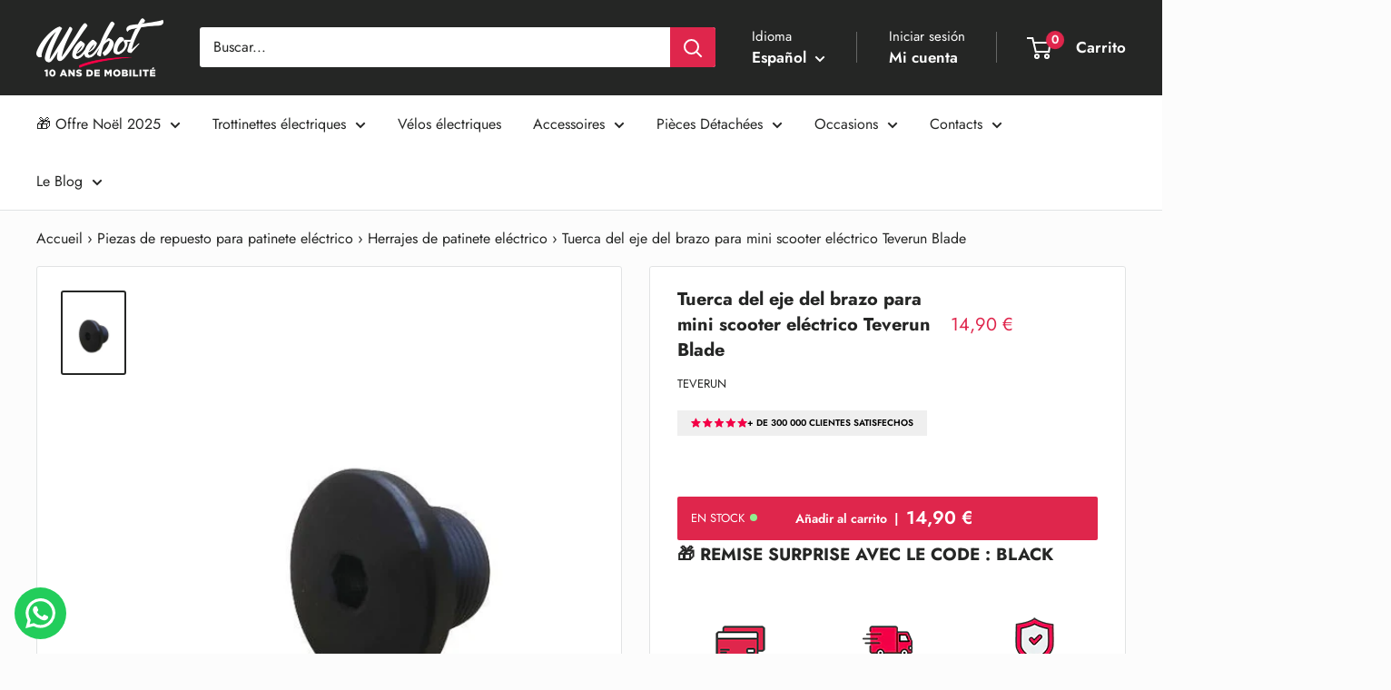

--- FILE ---
content_type: text/html; charset=utf-8
request_url: https://www.wee-bot.com/web-pixels@ae1676cfwd2530674p4253c800m34e853cb/custom/web-pixel-67240259@1/sandbox/modern/es/products/ecrou-de-laxe-de-bras-pour-trottinette-electrique-teverun-blade-mini
body_size: -297
content:
<!DOCTYPE html>
<html>
  <head>
    <meta charset="utf-8">
    <title>Web Pixels Manager Sandbox</title>
    <script src="https://www.wee-bot.com/cdn/wpm/sae1676cfwd2530674p4253c800m34e853cbm.js"></script>

    <script type="text/javascript">
  (function(shopify) {shopify.extend('WebPixel::Render', function(api) {
var analytics=api.analytics,browser=api.browser,init=api.init;
function injectScript(url){let adnabu_s=document.createElement('script');adnabu_s.type='text/javascript';adnabu_s.src=url;adnabu_s.onload=function(){try{adnabuEventSubscriber(analytics)}finally{}};let adnabu_x=document.getElementsByTagName('script')[0];adnabu_x.parentNode.insertBefore(adnabu_s,adnabu_x);}
injectScript("https://storage.googleapis.com/adnabu-shopify/google-custom-pixel/513979f584774315b23e2a55.min.js");
});})(self.webPixelsManager.createShopifyExtend('67240259', 'custom'));

</script>

  </head>
  <body></body>
</html>


--- FILE ---
content_type: text/html; charset=utf-8
request_url: https://www.wee-bot.com/web-pixels@ae1676cfwd2530674p4253c800m34e853cb/custom/web-pixel-88342851@1/sandbox/modern/es/products/ecrou-de-laxe-de-bras-pour-trottinette-electrique-teverun-blade-mini
body_size: -261
content:
<!DOCTYPE html>
<html>
  <head>
    <meta charset="utf-8">
    <title>Web Pixels Manager Sandbox</title>
    <script src="https://www.wee-bot.com/cdn/wpm/sae1676cfwd2530674p4253c800m34e853cbm.js"></script>

    <script type="text/javascript">
  (function(shopify) {shopify.extend('WebPixel::Render', function(api) {
var analytics=api.analytics,browser=api.browser,init=api.init;
const execute = async api => {
  const config = (await import("https://shopify-gtm-suite.getelevar.com/configs/21fd05cee4e98a66ecec9555f3a34083f223528a/config.js")).default;
  const scriptUrl = config.script_src_web_pixel_lax_custom;

  if (scriptUrl) {
    const { handler } = await import(scriptUrl);
    await handler(api, config);
  }
};

execute({ analytics, browser, init });
});})(self.webPixelsManager.createShopifyExtend('88342851', 'custom'));

</script>

  </head>
  <body></body>
</html>


--- FILE ---
content_type: text/html; charset=UTF-8
request_url: https://plugin.younited-pay.com/offers/test-yann.myshopify.com/es/1490
body_size: 710
content:
<div class="younitedpay-widget-root">
    </div>


--- FILE ---
content_type: text/css
request_url: https://www.wee-bot.com/cdn/shop/t/108/assets/devM-styles.css?v=170617499447298273281760946693
body_size: 2397
content:
.devBlogBanner .innerWrapper:before{content:"";position:absolute;left:0;right:0;bottom:0;top:0;background-color:#0006;border-radius:30px}.devBlogBanner .content{position:relative}.service-client{height:auto!important}.product_title_section{display:grid;grid-template-columns:1fr;align-items:center;column-gap:10px;margin-bottom:14px}.product_title_section .trust_pilot_img img{height:16px}.product_title_section .trust_pilot_img{background-color:#efefef;padding:5px 15px;display:flex;align-items:center;column-gap:15px;width:max-content}.product_title_section .trust_pilot_img span{font-size:10px;font-weight:600;margin:0 auto;width:max-content;color:#000}div#fsb_bar{display:flex;justify-content:center;padding:0!important}.devTopBarText{padding:10px}.closeCart svg{width:20px}.ReactModal__Overlay{z-index:9999999!important}.dev_colorOptionLabel span{padding-left:5px;opacity:.7}.dev_similarProducts{display:flex}.dev_productItem{margin:5px 5px 5px 0;border:1px solid #fff}.dev_productItem a{height:100%;width:100%;display:inline-flex}.dev_productItem a img{max-width:50px;height:auto;object-fit:contain}.dev_productItem{text-align:center;border:1px solid var(--form-border-color);vertical-align:middle;cursor:pointer;box-shadow:0 1px 1px rgba(var(--border-color-rgb),.25);border-radius:3px;padding:6px 16px 7px;display:block}.dev_productItem:hover,.devFakeFirstVar{box-shadow:0 0 0 1px var(--accent-color);border-color:var(--accent-color);background:rgba(var(--accent-color-rgb),.06);color:var(--accent-color)}.dev_colorOptionLabel{margin-bottom:5px;font-weight:var(--text-font-bolder-weight);color:var(--heading-color)}.devFakeFirstVar a{pointer-events:none}.dev_colorOptions{margin:15px 0}div#alma-badge{margin-bottom:15px}.jdgm-write-rev-link{color:#fff!important}html{scroll-padding-top:var(--header-height, 1rem)!important}.jdgm-all-reviews-text>a{flex-direction:column!important}.jdgm-all-reviews-rating,.jdgm-all-reviews-text__text{padding:0!important}.jdgm-all-reviews-text__text{border:none!important}.jdgm-all-reviews-text__text>a{color:#df264c!important;text-decoration:none!important}.devStories .jdgm-widget{display:none!important}.crisp-client .cc-1brb6{z-index:3!important}.dev_instock{position:absolute;left:15px;font-weight:400}.dev_instock:after{content:"";background:#90ee90;border-radius:100%;width:8px;height:8px;display:inline-block;position:relative;top:-1px;margin-left:2px}.dev_openOverlay div.shopify-section-group-header-group{z-index:0!important}.younitedpay-widget-root span.yp-inline-block.yp-h-10{width:45px!important}.younitedpay-widget-root .yp-flex.yp-mx-2{margin-left:5px!important;margin-right:5px!important}.maturity_installment{font-size:12px!important}#younited_popupzone.yp-bg-opacity-50{--bg-opacity: .8 !important}.dev_openOverlay div#crisp-chatbox a.cc-1m2mf{z-index:0!important;opacity:0}.dev_openOverlay #carthike-chat-button-container .whatsappbutton.buttonWithIcon{opacity:0}@keyframes zoomInOutBlog{0%{transform:scale(.95)}50%{transform:scale(1)}to{transform:scale(.95)}}.devBlogBanner .innerWrapper{border-radius:30px;padding:50px;color:#fff;margin-top:25px;position:relative;text-align:center;animation:zoomInOutBlog 3s infinite}.devBlogBanner .innerWrapper .bannerBadge{content:"";position:absolute;top:0;right:0;font-size:13px;z-index:9;text-decoration:none!important;padding:5px 10px;border-top-right-radius:25px;border-bottom-left-radius:25px;letter-spacing:.5px}.devBlogBanner .innerWrapper h3{font-size:25px;font-weight:600;margin-bottom:0;color:#fff}.devBlogBanner .innerWrapper .button{z-index:9;position:relative;margin-left:auto;margin-right:auto;margin-top:18px;letter-spacing:.5px}.devBlogBanner .innerWrapper .bannerBadge,.devBlogBanner .innerWrapper .button{background-color:#df264c;color:#fff}.dev_blogPosts .slick-prev,.dev_blogPosts .slick-next{text-align:center;font-size:36px;top:18%;width:30px;height:30px;background:#000;z-index:1}.dev_blogPosts .slick-prev:before,.dev_blogPosts .slick-next:before{opacity:1;left:12px;position:relative}.dev_blogPosts .slick-prev{left:0}.dev_blogPosts .slick-next{right:0}.dev_blogPosts .slick-prev:hover,.dev_blogPosts .slick-prev:focus,.dev_blogPosts .slick-next:hover,.dev_blogPosts .slick-next:focus{background:#000}.dev_blogPosts .slick-next:before{content:"\f105";font-family:fontAwesome}.dev_blogPosts .slick-prev:before{content:"\f104";font-family:FontAwesome}#filter-v-availability ul li:last-child{display:none}sticky-buy-button div#osf_bis{width:100%}sticky-buy-button .product-form__add-button.button--disabled{display:none}sticky-buy-button.mobile-sticky-buy-button{flex-direction:column}.devTitleWrapper{display:flex;justify-content:space-between;align-items:center;margin-bottom:14px}.devTitleWrapper h1.product-meta__title{max-width:65%;margin-bottom:0;display:inline;padding-right:20px;font-size:20px}.devPriceWrapper{width:35%;text-align:end;min-width:130px}.devTitleWrapper .product-form__info-item{width:auto;line-height:0;margin:13px 0}.devReviewsWrapper{display:flex;justify-content:space-between;align-items:center;column-gap:15px;margin-bottom:1rem}.product-block-list__item--info a.product-item__vendor.link{margin-bottom:0;margin-top:10px}.product-block-list__item--info .product-form__option{margin-bottom:0}.devReviewsWrapper .trust_pilot_img{margin:1rem 0}.product-block-list__item--info .product-form{display:flex;flex-wrap:wrap}.product-block-list__item--info .product-form>div{width:100%}.aa-Panel .aa-ItemIcon,.aa-Panel .aa-ItemContentPrice{color:rgb(var(--aa-muted-color-rgb))!important}.aa-Panel .aa-ItemContentPrice{font-size:13px}.product-block-list__item--info .price-list div{display:flex;align-items:center}.product-block-list__item--info .product-form .price--compare{top:0}.product-block-list__item--info .product-form__info-list{border-spacing:0 0px;margin:0;display:block}.devReviewsWrapper .jdgm-prev-badge,.devReviewsWrapper span.jdgm-prev-badge__stars{line-height:0!important}div#alma-badge{width:40%;padding-right:10px}#alma-badge+.shopify-app-block{width:60%;padding-left:10px}div#alma-badge svg._LJ4nZ{width:40px;margin-right:8px}div#alma-badge ._2Kqjn{padding:2px 5px}div#alma-badge ._17c_S{gap:4px}.younitedpay-widget-root span.yp-inline-block.yp-h-10{width:31px!important;height:31px!important}.younitedpay-widget-root img{width:70px;margin-right:5px!important}.younitedpay-widget-root .younitedpay_infoinstallment{font-size:14px!important}.younitedpay-widget-root span.yp-inline-block{font-size:12px!important}.younitedpay-widget-root .yp-flex.yp-mx-2{margin-left:3px!important;margin-right:3px!important}.dev_langWrap .footer__localization-form-item,.dev_langWrap .footer__localization-form .select-button{width:100%}.dev_characteristics{display:flex;flex-wrap:wrap;column-gap:15px;row-gap:5px;margin-bottom:20px}.dev_charItem{font-size:16px;flex-basis:47%;display:flex;align-items:center;column-gap:5px}.dev_charItem img{width:25px;height:25px}div#fsb_message{display:flex}.devPriceWrapper{display:flex;align-items:center;column-gap:5px}.devTTCText{font-size:11px}.devTTCWrapper{display:flex;column-gap:5px}.devTTCWrapper .devTTCText{font-size:10px}.product-block-list__item--info .devPriceWrapper{justify-content:end}.product-block-list__item--info .devPriceWrapper.devB2bPriceWrap{min-width:255px!important;width:35%!important}.devPriceWrapper.devB2bPriceWrap .devTTCWrapper .devTTCText{min-width:55px}.devPriceWrapper.devB2bPriceWrap .devLowFonts span.price{font-size:15px!important}.devPriceWrapper.devB2bPriceWrap{flex-wrap:wrap;justify-content:right}.product-block-list__item--info .devB2bPriceWrap .product-form__info-list{width:auto}.product-block-list__item--info .devB2bPriceWrap .devPriceWrap{display:flex;align-items:center;justify-content:end;width:100%;column-gap:5px}.price-list.devPPCPrice.devLowFonts{margin-top:13px;margin-bottom:13px}.devPriceWrap.devTTCPrice span.price.price--highlight{font-weight:700}@media (max-width: 1490px){.product-block-list__item--info span.price.price--highlight,.product-block-list__item--info span.price{font-size:22px}.product-block-list__item--info span.price.price--compare{font-size:calc(var(--base-text-font-size) - (var(--default-text-font-size) - 16px))}}@media (max-width: 1380px){.devReviewsWrapper .jdgm-preview-badge .jdgm-star.jdgm-star{font-size:11px}.devReviewsWrapper .trust_pilot_img img{height:12px}}@media (max-width: 1366px){.product-block-list__item--info span.price.price--highlight,.product-block-list__item--info span.price{font-size:20px;margin-right:7px}.product-block-list__item--info .product-form .price--compare{font-size:14px}div#alma-badge{width:45%;padding-right:10px}#alma-badge+.shopify-app-block{width:55%;padding-left:10px}.devPriceWrapper.devB2bPriceWrap .devLowFonts span.price{font-size:14px!important}.product-block-list__item--info .devPriceWrapper.devB2bPriceWrap span.price.price--compare{margin-right:0}}@media (max-width: 1340px) and (min-width: 1250px){.younitedpay-widget-root .younitedpay_infoinstallment{font-size:13px!important}.younitedpay-widget-root span.yp-inline-block.yp-h-10{width:30px!important;height:30px!important}.younitedpay-widget-root span.yp-inline-block{font-size:10px!important}}@media (max-width: 1250px){div#alma-badge{width:100%;padding-right:0}#alma-badge+.shopify-app-block{width:100%;padding-left:0}}@media (max-width: 1199px){.devPriceWrapper{width:30%;text-align:right}.product-block-list__item--info span.price.price--highlight{margin-right:0}.devTitleWrapper h1.product-meta__title{max-width:70%}.product-block-list__item--info .price-list div,.product-block-list__item--info .price-list{flex-direction:column;align-items:end;row-gap:5px}.devReviewsWrapper .jdgm-preview-badge .jdgm-star.jdgm-star{font-size:10px;padding-right:3px!important}.devReviewsWrapper .trust_pilot_img img{height:10px}.product-block-list__item--info .devPriceWrapper.devB2bPriceWrap .price-list div,.product-block-list__item--info .devPriceWrapper.devB2bPriceWrap .price-list{flex-direction:row;align-items:end;row-gap:0px}.product-block-list__item--info .devPriceWrapper.devB2bPriceWrap span.price.price--highlight{margin-right:5px}}@media (max-width: 1090px) and (min-width: 1000px){.devTitleWrapper .product-form__info-item{width:auto}}@media (max-width: 1099px){.devReviewsWrapper span.jdgm-prev-badge__text{font-size:12px}}@media (min-width: 1000px){.product-block-list__item--info span.product-label.devMobLabel{display:none}#sommaire a{display:block}#sommaire br{display:none}}@media (min-width: 681px){.aa-Panel{position:fixed!important;top:119px!important}}@media (max-width: 680px){.shopify-section__header .header__search-bar-wrapper .aa-DetachedSearchButtonPlaceholder{display:none}}@media (max-width: 520px){.devReviewsWrapper .trust_pilot_img img{height:9px}.devReviewsWrapper .trust_pilot_img{column-gap:8px;padding:5px 6px}.devReviewsWrapper .trust_pilot_img span{font-size:9px}.devReviewsWrapper .jdgm-preview-badge .jdgm-star.jdgm-star{font-size:9px;padding-right:2px!important}}@media (min-width: 601px){.table-wrapper td:first-child{width:30%!important}.table-wrapper td{width:23%!important}.template-article .table-wrapper td,.template-article .table-wrapper td:first-child{width:auto!important}}@media (max-width:1299px){.product_title_section .trust_pilot_img img{height:12px}.dev_instock{font-size:13px;padding-right:10px}.devReviewsWrapper .trust_pilot_img img{height:11px}.devReviewsWrapper .jdgm-preview-badge .jdgm-star.jdgm-star{font-size:10px}}@media (max-width:999px){.shopify-section__article #sommaire{line-height:1;width:100%;padding-bottom:20px}.table-wrapper table td,.table-wrapper table tr{height:auto!important}.shopify-section__article #sommaire a{font-size:11px}.shopify-section__article #sommaire h2{margin-top:18px}.shopify-section__article article .page-header{flex-direction:column;row-gap:20px}.product-block-list__item--info span.product-label.devDeskLabel{display:none}.product-block-list__item--info span.product-label.devMobLabel{padding:4px 10px 11.59px}.devReviewsWrapper{column-gap:10px}div#alma-badge{width:40%;padding-right:10px;margin-bottom:0}#alma-badge+.shopify-app-block{width:60%;padding-left:10px}div#alma-badge .alma-payment-plans-container{gap:4px!important;padding:6px!important}.product-block-list__item--info span.price{margin-right:0}.product-block-list__item--info .devPriceWrapper.devB2bPriceWrap span.price{margin-right:7px}}@media only screen and (min-width: 992px){.jdgm-widget:not(.jdgm-review-widget--small,.jdgm-review-widget--medium) :not(.jdgm-histogram-wrapper)>.jdgm-histogram{width:51%!important}}.jdgm-medals-wrapper{display:none!important}@media (min-width: 642px) and (max-width:820px){.product-block-list__item--info .devPriceWrapper.devB2bPriceWrap{min-width:240px!important}}@media only screen and (min-width: 768px){.jdgm-histogram__bar{margin:0 15px!important;width:135px!important}}@media only screen and (max-width: 750px){div#alma-badge{width:100%;padding-right:0}#alma-badge+.shopify-app-block{width:100%;padding-left:0}}@media only screen and (max-width: 641px){.devBlogBanner .innerWrapper{padding:10px}.devBlogBanner .innerWrapper h3{margin-top:20px}.block-list.block-list--loose.dev_blogPosts{margin:0;overflow:hidden}.product-block-list__item--info .devPriceWrapper.devB2bPriceWrap .devLowFonts span.price{font-size:11px!important}.product-block-list__item--info .devPriceWrapper.devB2bPriceWrap span.price.price--highlight,.product-block-list__item--info .devPriceWrapper.devB2bPriceWrap span.price{margin-right:5px}.product-block-list__item--info .devPriceWrapper.devB2bPriceWrap .devTTCText{font-size:9px!important}.product-block-list__item--info .devPriceWrapper.devB2bPriceWrap .devPriceWrap span.price.price--highlight{font-size:14px!important}.product-block-list__item--info .devPriceWrapper.devB2bPriceWrap .devPriceWrap.devTTCPrice span.price.price--highlight{font-size:18px!important}.product-block-list__item--info .devPriceWrapper.devB2bPriceWrap .devPriceWrap.devTTCPrice .price.price--compare{font-size:13px!important}.product-block-list__item--info .devPriceWrapper.devB2bPriceWrap .devPriceWrap .price.price--compare{font-size:11px!important}.devTitleWrapper .product-form__info-item{margin:0}.product-block-list__item--info .devPriceWrapper.devB2bPriceWrap{min-width:190px!important}.price-list.devPPCPrice.devLowFonts{margin-top:6.5px;margin-bottom:6.5px}}@media (max-width:499px){img.yp-mb-2.lazyloaded.yp-logo-widget.yp-mr-3{margin-right:5px!important}span.younitedpay_infoinstallment.yp-install-amount.yp-inline{font-size:16px!important}.younitedpay-widget-root .yp-flex.yp-mx-2{margin-left:3px!important;margin-right:3px!important}}@media (max-width:480px){.product-form__add-button span.price.white{font-size:14px}.dev_instock{font-size:9px}.product-form__payment-container .button{padding-right:15px;font-size:13px!important}img.yp-mb-2.lazyloaded.yp-logo-widget.yp-mr-3{max-width:90px}}@media (max-width: 440px){.devReviewsWrapper .trust_pilot_img img{height:8px}.devReviewsWrapper .trust_pilot_img{column-gap:8px;padding:5px 6px}.devReviewsWrapper .trust_pilot_img span{font-size:8px}.devReviewsWrapper .jdgm-preview-badge .jdgm-star.jdgm-star{font-size:8px;padding-right:2px!important}.devReviewsWrapper span.jdgm-prev-badge__text{font-size:8px}}@media (max-width:435px){img.yp-mb-2.lazyloaded.yp-logo-widget.yp-mr-3{max-width:70px}span.younitedpay_infoinstallment.yp-install-amount.yp-inline{font-size:14px!important}}@media (max-width: 395px){.devReviewsWrapper .trust_pilot_img span{font-size:7.7px}.devReviewsWrapper .jdgm-preview-badge .jdgm-star.jdgm-star{font-size:7.2px}.devReviewsWrapper span.jdgm-prev-badge__text{font-size:10px}.devReviewsWrapper .trust_pilot_img img{height:8px}}@media (max-width:360px){.dev_instock{position:relative;left:-28px}}@media (max-width: 350px){.devReviewsWrapper .trust_pilot_img img{height:7px}.devReviewsWrapper .trust_pilot_img span{font-size:7px}.devReviewsWrapper .jdgm-preview-badge .jdgm-star.jdgm-star{font-size:7px;padding-right:2px!important}.devReviewsWrapper span.jdgm-prev-badge__text{font-size:7px}.devReviewsWrapper{column-gap:10px}}@media (max-width:337px){.dev_instock:after{width:4px;height:4px}.dev_instock{font-size:8px}.product-form__payment-container .button{padding-right:15px;font-size:12px!important}}
/*# sourceMappingURL=/cdn/shop/t/108/assets/devM-styles.css.map?v=170617499447298273281760946693 */


--- FILE ---
content_type: text/css
request_url: https://cdn.shopify.com/extensions/0199e26d-70c8-7985-b160-38f44cfc2f28/younited-pay-badge-34/assets/younited-widget.css
body_size: 4083
content:
/**
 * Copyright since 2022 Younited Credit
 *
 * NOTICE OF LICENSE
 *
 * This source file is subject to the Academic Free License (AFL 3.0)
 * that is bundled with this package in the file LICENSE.md.
 * It is also available through the world-wide-web at this URL:
 * https://opensource.org/licenses/AFL-3.0
 * If you did not receive a copy of the license and are unable to
 * obtain it through the world-wide-web, please send an email
 * to tech@202-ecommerce.com so we can send you a copy immediately.
 *
 * @author	 202 ecommerce <tech@202-ecommerce.com>
 * @copyright 2022 Younited Credit
 * @license   https://opensource.org/licenses/AFL-3.0  Academic Free License (AFL 3.0)
 */
  p {
    margin-bottom: 0;
  }
  
  .quickview .younitedpay_product_info {
     display:none;
 }

 .younitedpay_offer {
     color: #6a8af5 !important;
     border: solid 2px #6a8af5;
     -moz-border-radius: 5px;
     border-radius: 5px;
     padding: 8px;
     display: block;
     display: flex;
     flex-direction: row;
     margin-top: 0 !important;
     margin-bottom: 6px !important;
     cursor: pointer;
 }

 #younited_infoclick {
     padding: 0;
     margin-bottom: 0;
     text-align: right;
     color: #6a8af5 !important;
 }

 #younited_popupzone {
     font-family: Roboto;
     font-size: 15px;
     font-weight: 400;
     letter-spacing: 0em;
 }

 .yp-h3 {
     font-size: 38px!important;
     font-weight: 500;
     line-height: 45px;
     letter-spacing: -0.03em!important;
 }

 .yp-logo-widget {
     width:115px;
     padding-right: 20px!important;
     max-height: 36px;
 }

 .younitedpay_maturity {
     width: 100%;
     display: flex;
     flex-direction: row;
     color: white !important;
     font-size: 24px;
     font-weight: bolder;
 }

 .yp-price-block {
     width:100%;
     justify-content: end;
 }

 .yp-text-responsabilities {
     justify-content: space-between!important;
 }

 .yp-text-responsabilities p {
     text-align: left;
     font-size:20px;
     font-weight: 400;
 }

 .maturity_installment {
    color: #1C1C1C;
    text-align: center;
    font-size: 14px;
    font-style: normal;
    font-weight: 700;
    line-height: 150%; /* 21px */
    border-radius: 999px;
    background: #DEE2E6;
    cursor: pointer;
 }

 .yp-bg-black-btn {
     background-color: #1C1C1C;
     color: #FFF;
  }

 .maturity_installment :first-child {
     width:52px;
 }

#younited_popupzone .maturity_installment9999 :first-child {
    width:auto;
}

 .maturity_top {
     background-color: #bfa3f8;
     width: 40px;
     height: 95%;
     -moz-border-radius: 5px;
     border-radius: 5px;
     text-align: center;
     display: flex;
 }

 .maturity_bottom {
     width: 80px;
     margin-top: 3px;
     height: 2px;
     background-color: #bfa3f8;
 }

 .younitedpay_infoinstallment {
     width: 100%;
     padding-left: 8px;
     font-size: 18px;
     font-weight: 700;
     display: flex;
     align-items: center;
     color: #1C1C1C !important;
 }

 .flexmiddle {
     justify-content: center;
     align-items: center;
 }

 .younitedpay-widget-root html {
     line-height: 1.15;
     -webkit-text-size-adjust: 100%
 }

 .younitedpay-widget-root body {
     margin: 0
 }

 .younitedpay-widget-root main {
     display: block
 }

 .younitedpay-widget-root h1 {
     font-size: 2em;
     margin: .67em 0
 }

 .younitedpay-widget-root hr {
     box-sizing: content-box;
     height: 0;
     overflow: visible
 }

 .younitedpay-widget-root pre {
     font-size: 1em
 }

 .younitedpay-widget-root a {
     background-color: transparent
 }

 .younitedpay-widget-root abbr[title] {
     border-bottom: none;
     text-decoration: underline;
     -webkit-text-decoration: underline dotted;
     text-decoration: underline dotted
 }

 .younitedpay-widget-root b,
 .younitedpay-widget-root strong {
     font-weight: bolder
 }

 .younitedpay-widget-root small {
     font-size: 80%
 }

 .younitedpay-widget-root sub,
 .younitedpay-widget-root sup {
     font-size: 75%;
     line-height: 0;
     position: relative;
     vertical-align: baseline
 }

 .younitedpay-widget-root sub {
     bottom: -.25em
 }

 .younitedpay-widget-root sup {
     top: -.5em
 }

 .younitedpay-widget-root img {
     border-style: none
 }

 .younitedpay-widget-root button,
 .younitedpay-widget-root input,
 .younitedpay-widget-root optgroup,
 .younitedpay-widget-root select,
 .younitedpay-widget-root textarea {
     font-family: inherit;
     font-size: 100%;
     line-height: 1.15;
     margin: 0
 }

 .younitedpay-widget-root button,
 .younitedpay-widget-root input {
     overflow: visible
 }

 .younitedpay-widget-root button,
 .younitedpay-widget-root select {
     text-transform: none
 }

 .younitedpay-widget-root [type=button],
 .younitedpay-widget-root button {
     -webkit-appearance: button
 }

 .younitedpay-widget-root [type=button]::-moz-focus-inner,
 .younitedpay-widget-root button::-moz-focus-inner {
     border-style: none;
     padding: 0
 }

 .younitedpay-widget-root [type=button]:-moz-focusring,
 .younitedpay-widget-root button:-moz-focusring {
     outline: 1px dotted ButtonText
 }

 .younitedpay-widget-root fieldset {
     padding: .35em .75em .625em
 }

 .younitedpay-widget-root legend {
     box-sizing: border-box;
     color: inherit;
     display: table;
     max-width: 100%;
     padding: 0;
     white-space: normal
 }

 .younitedpay-widget-root progress {
     vertical-align: baseline
 }

 .younitedpay-widget-root textarea {
     overflow: auto
 }

 .younitedpay-widget-root [type=number]::-webkit-inner-spin-button,
 .younitedpay-widget-root [type=number]::-webkit-outer-spin-button {
     height: auto
 }

 .younitedpay-widget-root ::-webkit-file-upload-button {
     -webkit-appearance: button;
     font: inherit
 }

 .younitedpay-widget-root details {
     display: block
 }

 .younitedpay-widget-root summary {
     display: list-item
 }

 .younitedpay-widget-root template {
     display: none
 }

 .younitedpay-widget-root blockquote,
 .younitedpay-widget-root dd,
 .younitedpay-widget-root dl,
 .younitedpay-widget-root figure,
 .younitedpay-widget-root h1,
 .younitedpay-widget-root h2,
 .younitedpay-widget-root h3,
 .yp-h4,
 .younitedpay-widget-root h5,
 .younitedpay-widget-root h6,
 .younitedpay-widget-root hr,
 .younitedpay-widget-root p,
 .younitedpay-widget-root pre {
     margin: 0
 }

 .younitedpay-widget-root button {
     background-color: transparent;
     background-image: none
 }

 .younitedpay-widget-root button:focus {
     outline: 1px dotted;
     outline: 5px auto -webkit-focus-ring-color
 }

 .younitedpay-widget-root fieldset {
     margin: 0;
     padding: 0
 }

 .younitedpay-widget-root ol,
 .younitedpay-widget-root ul {
     list-style: none;
     margin: 0;
     padding: 0
 }

 .younitedpay-widget-root html {
     line-height: 1.5
 }

 .younitedpay-widget-root *,
 .younitedpay-widget-root :after,
 .younitedpay-widget-root :before {
     box-sizing: border-box;
     border: 0 solid #e2e8f0
 }

 .younitedpay-widget-root hr {
     border-top-width: 1px
 }

 .younitedpay-widget-root img {
     border-style: solid
 }

 .younitedpay-widget-root textarea {
     resize: vertical
 }

 .younitedpay-widget-root input:-ms-input-placeholder,
 .younitedpay-widget-root textarea:-ms-input-placeholder {
     color: #a0aec0
 }

 .younitedpay-widget-root input::-moz-placeholder,
 .younitedpay-widget-root textarea::-moz-placeholder {
     color: #a0aec0
 }

 .younitedpay-widget-root input::placeholder,
 .younitedpay-widget-root textarea::placeholder {
     color: #a0aec0
 }

 .younitedpay-widget-root button {
     cursor: pointer
 }

 .younitedpay-widget-root table {
     border-collapse: collapse
 }

 .yp-h4 {
     font-size: 1.125rem;
     font-weight:700;
 }

 .younitedpay-widget-root h1,
 .younitedpay-widget-root h2,
 .younitedpay-widget-root h3,
 .younitedpay-widget-root h5,
 .younitedpay-widget-root h6 {
     font-size: inherit;
     font-weight: inherit
 }

 .younitedpay-widget-root a {
     color: inherit;
     text-decoration: inherit
 }

 .younitedpay-widget-root button,
 .younitedpay-widget-root input,
 .younitedpay-widget-root optgroup,
 .younitedpay-widget-root select,
 .younitedpay-widget-root textarea {
     padding: 0;
     line-height: inherit;
     color: inherit
 }

 .younitedpay-widget-root code,
 .younitedpay-widget-root kbd,
 .younitedpay-widget-root pre,
 .younitedpay-widget-root samp {
     font-family: Menlo, Monaco, Consolas, Liberation Mono, Courier New, monospace
 }

 .younitedpay-widget-root audio,
 .younitedpay-widget-root canvas,
 .younitedpay-widget-root embed,
 .younitedpay-widget-root iframe,
 .younitedpay-widget-root img,
 .younitedpay-widget-root object,
 .younitedpay-widget-root svg,
 .younitedpay-widget-root video {
     display: block;
     vertical-align: middle
 }

 .younitedpay-widget-root img,
 .younitedpay-widget-root video {
     max-width: 100%;
     height: auto
 }

 .younitedpay-widget-root * {
     -webkit-font-smoothing: antialiased !important;
     -moz-osx-font-smoothing: grayscale !important;
     -webkit-text-size-adjust: 100% !important;
     line-height: normal !important;
     margin: 0 !important;
     padding: 0 !important;
     letter-spacing: normal;
     font-family: Roboto, sans-serif;
 }

 .younitedpay-widget-root button:focus,
 .younitedpay-widget-root button:hover,
 .younitedpay-widget-root input[type=button]:focus,
 .younitedpay-widget-root input[type=button]:hover {
     text-decoration: none
 }

 .yp-space-x-1>:not(template)~:not(template) {
     --space-x-reverse: 0 !important;
     margin-right: calc(4px*var(--space-x-reverse)) !important;
     margin-left: calc(4px*(1 - var(--space-x-reverse))) !important
 }

 .yp-space-y-2>:not(template)~:not(template) {
     --space-y-reverse: 0 !important;
     margin-top: calc(8px*(1 - var(--space-y-reverse))) !important;
     margin-bottom: calc(8px*var(--space-y-reverse)) !important
 }

 .yp-space-x-3>:not(template)~:not(template) {
     --space-x-reverse: 0 !important;
     margin-right: calc(12px*var(--space-x-reverse)) !important;
     margin-left: calc(12px*(1 - var(--space-x-reverse))) !important
 }

 .yp-space-y-4>:not(template)~:not(template) {
     --space-y-reverse: 0 !important;
     margin-top: calc(16px*(1 - var(--space-y-reverse))) !important;
     margin-bottom: calc(16px*var(--space-y-reverse)) !important
 }

 .yp-bg-black {
     --bg-opacity: 1 !important;
     background-color: #000 !important;
     background-color: rgba(0, 0, 0, var(--bg-opacity)) !important
 }

 .yp-bg-white {
     --bg-opacity: 1 !important;
     background-color: #fff !important;
     background-color: rgba(255, 255, 255, var(--bg-opacity)) !important
 }

 .yp-bg-red {
     --bg-opacity: 1 !important;
     background-color: #ff414d !important;
     background-color: rgba(255, 65, 77, var(--bg-opacity)) !important
 }

 .yp-bg-orange-900 {
     --bg-opacity: 1 !important;
     background-color: #9c4221 !important;
     background-color: rgba(156, 66, 33, var(--bg-opacity)) !important
 }

 .yp-bg-blue {
     --bg-opacity: 1 !important;
     background-color: #00425e !important;
     background-color: rgba(0, 66, 94, var(--bg-opacity)) !important
 }

 .yp-bg-beige {
     --bg-opacity: 1 !important;
     background-color: #fff7f0 !important;
     background-color: rgba(255, 247, 240, var(--bg-opacity)) !important
 }

 .yp-group:hover .group-hover\:yp-bg-red {
     --bg-opacity: 1 !important;
     background-color: #ff414d !important;
     background-color: rgba(255, 65, 77, var(--bg-opacity)) !important
 }

 .yp-bg-gradient-to-b {
     background-image: linear-gradient(180deg, var(--gradient-color-stops)) !important
 }

 .yp-from-red {
     --gradient-from-color: #ff414d !important;
     --gradient-color-stops: var(--gradient-from-color), var(--gradient-to-color, rgba(255, 65, 77, 0)) !important
 }

 .yp-via-red {
     --gradient-via-color: #ff414d !important;
     --gradient-color-stops: var(--gradient-from-color), var(--gradient-via-color), var(--gradient-to-color, rgba(255, 65, 77, 0)) !important
 }

 .yp-to-red-700 {
     --gradient-to-color: #d42e39 !important
 }

 .yp-bg-opacity-25 {
     --bg-opacity: 0.25 !important
 }

 .yp-bg-opacity-50 {
     --bg-opacity: 0.5 !important
 }

 .yp-border-transparent {
     border-color: transparent !important
 }

 .yp-border-red {
     --border-opacity: 1 !important;
     border-color: #ff414d !important;
     border-color: rgba(255, 65, 77, var(--border-opacity)) !important
 }

 .yp-border-orange-900 {
     --border-opacity: 1 !important;
     border-color: #9c4221 !important;
     border-color: rgba(156, 66, 33, var(--border-opacity)) !important
 }

 .yp-border-orange {
     --border-opacity: 1 !important;
     border-color: #fdaf6f !important;
     border-color: rgba(253, 175, 111, var(--border-opacity)) !important
 }

 .yp-border-light {
     --border-opacity: 1 !important;
     border-color: #DDDBDF !important;
 }

 .yp-border-black {
   border-color: black!important;
 }

 .yp-pol-white {
   color: white!important;
 }

 .yp-pol-purple {
   color: #C5A1FE!important;
 }

 .yp-pol-purpledark {
     color: #564C5D;
 }

 .yp-pol-black {
   color: black!important;
 }

 .yp-pol-grey {
     color: #7a7a7a!important;
 }

 .yp-border-blue {
   border-color: #6a8af5!important;
 }

 .yp-border-opacity-0 {
     --border-opacity: 0 !important
 }

 .yp-border-opacity-50 {
     --border-opacity: 0.5 !important
 }

 .yp-border-opacity-100 {
     --border-opacity: 1 !important
 }

 .yp-rounded-sm {
     border-radius: 2px !important
 }

 .yp-rounded-md {
     border-radius: 6px !important
 }

 .yp-p-3 {
   padding: 12px !important;
 }

 .yp-rounded-bg {
    border-radius: 8px !important;
  }

 .yp-border {
     border-width: 1px !important
 }

 .yp-border-2 {
     border-width: 2px !important
 }

 .yp-border-b-2 {
     border-bottom-width: 2px !important
 }

 .yp-cursor-pointer {
     cursor: pointer !important
 }

 .yp-inline-block {
     display: inline-block !important;
 }

 .yp-inline {
     display: inline !important;
 }

 .yp-flex {
     display: flex !important
 }

 .yp-flex-row {
     flex-direction: row !important
 }

 .yp-flex-col {
     flex-direction: column !important
 }

 .yp-flex-wrap {
     flex-wrap: wrap !important
 }

 .yp-items-center {
     align-items: center !important
 }

 .yp-justify-end {
     justify-content: flex-end !important
 }

 .yp-justify-start {
     justify-content: flex-start !important
 }

 .yp-justify-center {
     justify-content: center !important
 }

 .yp-justify-between {
     justify-content: space-between !important
 }

 .yp-flex-grow {
     flex-grow: 1 !important
 }

 .yp-font-light {
     font-weight: 300 !important
 }

 .yp-font-normal {
     font-weight: 400 !important;
     font-size: 16px!important;
 }

 .yp-font-bold {
     font-weight: 700 !important;
     font-size: 18px!important;
 }

 .yp-font-family-rg {
     font-style: normal !important;
 }

 .yp-h-4 {
     height: 16px !important
 }

 .yp-h-5 {
     height: 20px !important
 }

 .yp-h-6 {
     height: 24px !important
 }

 .yp-h-7 {
     height: 28px !important
 }

 .yp-h-8 {
     height: 32px !important
 }

 .yp-h-10 {
     height: 40px !important
 }

 .yp-h-12 {
     height: 48px !important
 }

 .yp-h-full {
     height: 100% !important;
     padding:40px!important;
 }

 .yp-h-screen {
     height: 90vh !important
 }

 .yp-text-xs {
     font-size: 12px !important
 }

 .yp-text-sm {
     font-size: 14px !important
 }

 .yp-text-md {
     font-size: 16px !important
 }

 .yp-text-base {
     font-size: 18px !important;
     font-weight: 700!important;
 }

 .yp-text-lg {
     font-size: 18px !important
 }

 .yp-text-20 {
     font-size: 20px !important
 }

 .yp-text-xl {
     font-size: 24px !important
 }

 .yp-text-3xl {
     font-size: 30px !important
 }

 .yp-text-4xl {
     font-size: 35px !important
 }

 .yp-text-5xl {
     font-size: 44px !important
 }

 .yp-leading-relaxed {
     line-height: 1.625 !important
 }

 .yp-my-1 {
     margin-top: 4px !important;
     margin-bottom: 4px !important
 }

 .yp-mx-2 {
     margin-left: 8px !important;
     margin-right: 8px !important
 }

 .yp-my-4 {
     margin-top: 16px !important;
     margin-bottom: 16px !important
 }

 .yp-my-8 {
     margin-top: 32px !important;
     margin-bottom: 32px !important
 }

 .yp-my-10 {
     margin-top: 40px !important;
     margin-bottom: 40px !important
 }

 .yp-mb-1 {
     margin-bottom: 4px !important
 }

 .yp-mb-2 {
     margin-bottom: 8px !important
 }

 .yp-mb-3 {
     margin-bottom: 12px !important
 }

 .yp-mr-2 {
     margin-right: 6px !important
 }

 .yp-mr-3 {
     margin-right: 12px !important
 }

 .yp-left-title-text {
     margin-top:54px !important;
 }

 .yp-mb-5 {
     margin-bottom: 20px !important
 }

 .yp-mt-4 {
     margin-top: 18px !important
 }

 .yp-mt-6 {
     margin-top: 24px !important
 }

 .yp-mt-7 {
     margin-top: 28px !important
 }

 .yp-mt-8 {
     margin-top: 32px !important
 }

 .yp-mt-9 {
     margin-top: 36px !important
 }

 .yp-mt-16 {
     margin-top: 64px !important
 }

 .yp-mt-20 {
     margin-top: 80px!important
 }

 .yp-mt-26 {
     margin-top: 108px !important;
 }

 .yp-mt-32 {
     margin-top: 128px !important
 }

 .yp-mt-48 {
     margin-top: 192px !important
 }

 .yp-max-h-screen {
     max-height: 100vh !important
 }

 .yp-opacity-0 {
     opacity: 0 !important
 }

 .yp-opacity-15 {
     opacity: .15 !important
 }

 .yp-opacity-25 {
     opacity: .25 !important
 }

 .yp-opacity-50 {
     opacity: .5 !important
 }

 .yp-opacity-100,
 .focus\:yp-opacity-100:focus,
 .hover\:yp-opacity-100:hover {
     opacity: 1 !important
 }

 .yp-outline-none {
     outline: 2px solid transparent !important;
     outline-offset: 2px !important
 }

 .yp-overflow-auto {
     overflow: auto !important
 }

 .yp-popup-logo {
     justify-content: center;
 }

 .yp-popup-logo img {
     width: 95px;
 }

 .yp-p-1 {
     padding: 4px !important
 }

 .yp-p-2 {
     padding: 8px !important
 }

 .yp-p-4 {
     padding: 16px !important
 }

 .yp-p-6 {
     padding: 24px !important
 }

 .yp-p-8 {
     padding: 32px !important
 }

 .yp-pb-0 {
     padding-bottom: 0 !important
 }

 .yp-pl-1 {
     padding-left: 4px !important
 }

 .yp-pl-2 {
     padding-left: 8px !important
 }

 .yp-pl-3 {
     padding-left: 12px !important
 }

 .yp-pl-4 {
     padding-left: 16px !important
 }

 .yp-pl-5 {
     padding-left: 20px !important
 }

 .yp-pl-6 {
     padding-left: 24px !important
 }

 .yp-pt-2 {
     padding-top: 8px !important
 }

 .yp-pb-2 {
     padding-bottom: 8px !important
 }

 .yp-pt-4 {
     padding-top: 16px !important
 }

 .yp-pb-4 {
     padding-bottom: 16px !important
 }

 .yp-pr-4 {
     padding-right: 16px !important
 }

 .yp-pt-4 {
     padding-top: 16px !important
 }

 .yp-pt-6 {
     padding-top: 24px !important
 }

 .yp-pb-6 {
     padding-bottom: 24px !important
 }

 .yp-px-6 {
     padding-left: 24px !important;
     padding-right: 24px !important;
 }

 .yp-pr-6 {
     padding-right: 24px !important
 }

 .yp-pl-8 {
     padding-left: 32px !important
 }

 .yp-pb-24 {
     padding-bottom: 96px !important
 }

 .yp-fixed {
     position: fixed !important
 }

 .yp-absolute {
     position: absolute !important
 }

 .yp-relative {
     position: relative !important
 }

 .yp-inset-0 {
     top: 0 !important;
     bottom: 0 !important;
     left: 0 !important
 }

 .yp-inset-0,
 .yp-right-0 {
     right: 0 !important
 }

 .yp-bottom-0 {
     bottom: 0 !important
 }

 .yp-left-0 {
     left: 0 !important
 }

 .yp-top-3 {
     top: 40px !important
 }

 .yp-right-4 {
     right: 32px !important
 }

 .yp-shadow-lg {
     box-shadow: 0 10px 15px -3px rgba(0, 0, 0, .1), 0 4px 6px -2px rgba(0, 0, 0, .05) !important
 }

 .yp-shadow-xl {
     box-shadow: 0 20px 25px -5px rgba(0, 0, 0, .1), 0 10px 10px -5px rgba(0, 0, 0, .04) !important
 }

 .yp-shadow-above-md {
     box-shadow: 0 -4px 6px -1px rgba(0, 0, 0, .1), 0 -2px 4px -1px rgba(0, 0, 0, .06) !important
 }

 .focus\:yp-shadow-outline-red:focus,
 .hover\:yp-shadow-outline-red:hover {
     box-shadow: 0 0 0 3px rgba(255, 65, 77, .5) !important
 }

 .yp-text-right {
     text-align: right !important
 }

 .yp-text-center {
     text-align: center !important
 }

 .yp-text-white {
     --text-opacity: 1 !important;
     color: #fff !important;
     color: rgba(255, 255, 255, var(--text-opacity)) !important
 }

 .yp-text-orange-900 {
     --text-opacity: 1 !important;
     color: #9c4221 !important;
     color: rgba(156, 66, 33, var(--text-opacity)) !important
 }

 .yp-text-blue {
     --text-opacity: 1 !important;
     color: #00425e !important;
     color: rgba(0, 66, 94, var(--text-opacity)) !important
 }

 .yp-uppercase {
     text-transform: uppercase !important
 }

 .yp-capitalize {
     text-transform: capitalize !important
 }

 .yp-underline {
     text-decoration: underline !important
 }

 .yp-select-none {
     -webkit-user-select: none !important;
     -moz-user-select: none !important;
     -ms-user-select: none !important;
     user-select: none !important
 }

 .yp-w-8 {
     width: 32px !important
 }

 .yp-w-full {
     width: 100% !important
 }

 .yp-w-screen {
     width: 100vw !important
 }

 .yp-z-50 {
     z-index: 50 !important
 }

 .yp-z-100 {
     z-index: 1000 !important
 }

 .yp-transform {
     --transform-translate-x: 0 !important;
     --transform-translate-y: 0 !important;
     --transform-rotate: 0 !important;
     --transform-skew-x: 0 !important;
     --transform-skew-y: 0 !important;
     --transform-scale-x: 1 !important;
     --transform-scale-y: 1 !important;
     transform: translateX(var(--transform-translate-x)) translateY(var(--transform-translate-y)) rotate(var(--transform-rotate)) skewX(var(--transform-skew-x)) skewY(var(--transform-skew-y)) scaleX(var(--transform-scale-x)) scaleY(var(--transform-scale-y)) !important
 }

 .focus\:yp-scale-125:focus,
 .hover\:yp-scale-125:hover {
     --transform-scale-x: 1.25 !important;
     --transform-scale-y: 1.25 !important
 }

 .yp-transition-all {
     transition-property: all !important
 }

 .yp-transition-colors {
     transition-property: background-color, border-color, color, fill, stroke !important
 }

 .yp-transition-opacity {
     transition-property: opacity !important
 }

 .yp-transition-transform {
     transition-property: transform !important
 }

 .yp-duration-100 {
     transition-duration: .1s !important
 }

 .yp-duration-200 {
     transition-duration: .2s !important
 }

 .yp-duration-500 {
     transition-duration: .5s !important
 }

 @-webkit-keyframes spin {
     to {
         transform: rotate(1turn)
     }
 }

 @keyframes spin {
     to {
         transform: rotate(1turn)
     }
 }

 @-webkit-keyframes ping {

     75%,
     to {
         transform: scale(2);
         opacity: 0
     }
 }

 @keyframes ping {

     75%,
     to {
         transform: scale(2);
         opacity: 0
     }
 }

 @-webkit-keyframes pulse {
     50% {
         opacity: .5
     }
 }

 @keyframes pulse {
     50% {
         opacity: .5
     }
 }

 @-webkit-keyframes bounce {

     0%,
     to {
         transform: translateY(-25%);
         -webkit-animation-timing-function: cubic-bezier(.8, 0, 1, 1);
         animation-timing-function: cubic-bezier(.8, 0, 1, 1)
     }

     50% {
         transform: none;
         -webkit-animation-timing-function: cubic-bezier(0, 0, .2, 1);
         animation-timing-function: cubic-bezier(0, 0, .2, 1)
     }
 }

 @keyframes bounce {

     0%,
     to {
         transform: translateY(-25%);
         -webkit-animation-timing-function: cubic-bezier(.8, 0, 1, 1);
         animation-timing-function: cubic-bezier(.8, 0, 1, 1)
     }

     50% {
         transform: none;
         -webkit-animation-timing-function: cubic-bezier(0, 0, .2, 1);
         animation-timing-function: cubic-bezier(0, 0, .2, 1)
     }
 }

 .yp-animate-pulse {
     -webkit-animation: pulse 2s cubic-bezier(.4, 0, .6, 1) infinite !important;
     animation: pulse 2s cubic-bezier(.4, 0, .6, 1) infinite !important
 }

 .younitedpay-widget-root {
     --text-opacity: 1;
     color: #000000!important;
 }

 .younitedpay-left-title-text {
     font-weight: 500 !important;
     font-size: 38px!important;
 }

 .yp-step {
     display:flex!important;
     align-items: center!important;
     margin-bottom:20px!important;
 }

 .yp-linumber {
     background-color: #c5a1fe;
     color: #564c5d;
     padding: 8px 14px!important;
     margin-right: 12px!important;
 }

 .plan-pill-multiplier {
     width: 10px;
     margin-left: -2px !important;
     padding-top: 0 !important
 }

 .plan-selector-multiplier {
     width: 14px;
     margin-left: -2px !important;
     padding-top: 2px !important
 }

 @media (min-width:768px) {
     .md\:yp-bg-transparent {
         background-color: transparent !important
     }

     .md\:yp-max-w-4xl {
         max-width: 1015px !important
     }

     .md\:yp-p-0 {
         padding: 0 !important
     }

     .md\:yp-pt-8 {
         padding-top: 32px !important
     }

     .md\:yp-pb-8 {
         padding-bottom: 32px !important
     }

     .md\:yp-relative {
         position: relative !important
     }

     .md\:yp-shadow-none {
         box-shadow: none !important
     }

     .md\:yp-w-1\/2 {
         width: 50% !important;
     }

     .md\:yp-w-2\/5 {
         width: 32% !important;
     }

     .md\:yp-w-3\/5 {
         width: 68% !important;
     }

     .md\:yp-h-800 {
         height: 800px !important
     }

     .md\:yp-h-640 {
         height: 640px !important
     }

     .md\:yp-h-580 {
         height: auto !important
     }

     .yp-mobile {
         display:none!important;
     }
 }

 @media (min-width:1024px) {
     .lg\:yp-w-11\/12 {
         width: 91.666667% !important
     }
 }

 .yp-right {
     --bg-opacity: 1;
     background-color: white!important;
     background-repeat: no-repeat;
     background-position: 100%
 }

 .yp-hr {
     background-color: #DDDBDF;
     height:2.5px;
     width:100%;
     margin: 15px 0 25px!important;
 }

 .yp-weight600 {
     font-weight: 600!important;
 }

 .yp-weight700 {
     font-weight: 700!important;
 }

 .yp-border-lprple {
     border-color: #F9F5FF!important;
 }

 .yp-border-white {
     background-color: white!important;
 }

 .yp-border-prple {
     border-color: #c5a1fe !important;
 }

 .yp-border-purple-bright {
     border-color: #6200fe!important;
 }

 .yp-bg-prple {
     background-color: #c5a1fe !important;
 }

 .yp-bg-prple-mensuality {
     background-color: #EFE6FF !important;
 }

 .yp-bg-prple-grey {
     background-color: #f4ecff !important;
 }

 .yp-bg-purple-light {
     background: #f9f5ff;
 }

 .yp-rel-2 {
     position:relative;
     top:2px;
 }

 .yp-close-black:hover {
     fill: #6200fe;
 }

 .yp-mensuality-selected, .blocks_maturities_popup:hover span {
     color: #6200fe!important;
     border-color: #6200fe!important;
 }

 .younitedpay_product_info .hidden, .younitedpay-widget-root .hidden {
     display:none!important;
 }

 .yp-logo {
     max-height:50px;
 }

 .yp-mw85 {
     min-width: 85px;
 }

 .widget_border {
     border-radius: 8px;
     border: 1px solid #1C1C1C;
 }

 .yp-plus, .yp-minus {
     border-radius: 16px;
     background: #C5A1FE !important;
     color: white !important;
     font-size: 26px !important;
     width: 32px;
     height: 32px;
     display: inline;
 }

 input[type=range].yp-custom-range {
     -webkit-appearance: none !important;
     appearance: none !important;
     padding: 0 !important;
     font: inherit;
     outline: none;
     height: 8px;
     color: #C5A1FE;
     background: #C5A1FE;
     cursor: pointer;
     box-sizing: border-box;
     border-radius: 8px;
     flex-grow: 1;
 }

 input[type=range].yp-custom-range::-moz-range-thumb {
     padding: 0.25em;
     width: 24px;
     height: 24px;
     border: none;
     background-color: #C5A1FE;
     transition: .2s ease-in-out;
     border-radius: 50%;
 }
 input[type=range].yp-custom-range::-ms-thumb {
     padding: 0.25em;
     width: 24px;
     height: 24px;
     border: none;
     background-color: #C5A1FE;
     transition: .2s ease-in-out;
     border-radius: 50%;
 }

 input[type=range].yp-custom-range::-webkit-slider-thumb {
     -webkit-appearance: none;
     appearance: none;
     width: 24px;
     height: 24px;
     border: none;
     background-color: #C5A1FE;
     transition: .2s ease-in-out;
     border-radius: 50%;
 }
.younited_btnhide {
    position: absolute !important;
    top: 40px !important;
    right: 32px !important;
}

 @media (max-width:768px) {
     .yp-info-buy, .yp-info-buy p {
         display:block!important;
     }
     .yp-font-normal {
         font-size: 14px;
     }
     .yp-right .younited_btnhide {
        width:100%;
     }
     .younited_btnhide {
        position: fixed !important;
        top: 8vh!important;
        right: 15px !important;
     }
     .yp-popup-logo img {
         width: auto;
     }
     input[type=range].yp-custom-range::-moz-range-thumb {
         width: 32px;
         height: 32px;
     }
     input[type=range].yp-custom-range::-ms-thumb {
         width: 32px;
         height: 32px;
     }

     input[type=range].yp-custom-range::-webkit-slider-thumb {
         width: 32px;
         height: 32px;
     }
 }

.bestprice-panel-inner .yp-border-2 {
    border: 1px solid;
}

.yp-plus, .yp-minus {
    border: 1px solid #C5A1FE;
    min-width: 32px;
    line-height: 1;
}


--- FILE ---
content_type: text/css
request_url: https://www.wee-bot.com/cdn/shop/t/108/assets/sticky-buy-button.css?v=13547327785118306521739257901
body_size: -213
content:
.sticky{position:relative}@media screen and (min-width: 1024px){.product-form__payment-container{flex-direction:row-reverse}}.shopify-section-group-header-group{z-index:99!important}.main-product-section.sticky{position:relative;z-index:100}.mobile-sticky-buy-button{display:flex;justify-content:center;gap:1rem;opacity:0;visibility:hidden;transition:opacity .4s,visibility .4s;position:fixed;bottom:6rem;left:1.3rem;right:1.3rem;z-index:1000;align-items:center;width:auto!important}.mobile-sticky-buy-button .price-list{flex-direction:column;align-items:flex-end!important}.mobile-sticky-buy-button button{width:100%;padding:0;gap:1.5rem}.mobile-sticky-buy-button .price.price--highlight{margin-right:0!important}.mobile-sticky-buy-button .price{color:#fff;font-size:1rem;margin-bottom:0!important}.sticky-buy-button{position:fixed;bottom:90px;right:50px;z-index:1000;background-color:#fff;display:flex;gap:1rem;padding:1rem;align-items:center;opacity:0;visibility:hidden;transition:opacity .4s,visibility .4s;width:auto}.sticky-buy-button .price-list,.mobile-sticky-buy-button .price-list{height:fit-content;margin:0;display:flex;align-items:center;gap:.5rem}.sticky-buy-button p{margin-bottom:0!important}.sticky-buy-button img{width:100px;height:100px}.sticky-buy-button .product-meta__vendor{margin-bottom:.4rem;font-size:.8rem}.sticky-buy-button .price{margin-bottom:0rem!important;font-size:1.6rem}.sticky-buy-button .product-meta__title{margin-bottom:.2rem}.sticky-buy-button button{width:200px}.sticky-buy-button .price--compare,.mobile-sticky-buy-button .price--compare{top:0!important}.mobile-sticky-buy-button.button--primary:hover{background:rgba(var(--primary-button-background-rgb),1)!important}@media screen and (min-width: 768px) and (max-width: 1023px){.mobile-sticky-buy-button{left:unset}}
/*# sourceMappingURL=/cdn/shop/t/108/assets/sticky-buy-button.css.map?v=13547327785118306521739257901 */


--- FILE ---
content_type: text/javascript
request_url: https://shopify-gtm-suite.getelevar.com/configs/21fd05cee4e98a66ecec9555f3a34083f223528a/config.js
body_size: 331
content:
export default {"signing_key": "fjHlT7hBPpz2Ipt0IF0iw3arunmYLiEo", "connector_url": "https://hits.getelevar.com", "consent_enabled": false, "strict_consent_enabled": false, "allow_gtm": true, "market_groups": [{"id": 6057, "gtm_container": "GTM-MTH8WVB", "consentFallback": [], "markets": [{"source": "_Required", "external_id": "unconfigured"}, {"source": "_Required", "external_id": "no_market_id"}]}], "apex_domains": [], "ignored_referrer_domains": ["shop.app", "paypal.com", "hooks.stripe.com", "afterpay.com", "apay-us.amazon.com", "payments.amazon.co.uk", "payments.amazon.com", "payments-eu.amazon.com", "payments.amazon.de", "payments.amazon.it", "klarna.com", "klarnapayments.com", "pay.google.com", "checkout.sezzle.com", "myshopify.com", "pay.shopify.com", "global-e.com", "payment.payone.com", "secure.payplug.com", "tabby.ai", "tamara.co", "paytr.com", "pend.ch", "sfy-payments.molops.net"], "shop_url": "test-yann.myshopify.com", "event_config": {"cart_reconcile": true, "cart_view": true, "checkout_complete": true, "collection_view": true, "product_add_to_cart": false, "product_add_to_cart_ajax": true, "product_remove_from_cart": true, "product_select": true, "product_view": true, "search_results_view": true, "user": true, "save_order_notes": false}, "script_src_custom_pages": "https://shopify-gtm-suite.getelevar.com/getelevar/3.30.0/dl-custom-pages.js", "script_src_custom_pages_proxied": "/static/getelevar/3.30.0/dl-custom-pages.js", "script_src_app_theme_embed": "/a/elevar/static/getelevar/3.30.0/dl-app-embed-block.js", "script_src_web_pixel_lax_custom": "https://shopify-gtm-suite.getelevar.com/getelevar/3.30.0/dl-web-pixel-lax-custom.js", "script_src_web_pixel_strict_app": "/a/elevar/static/getelevar/3.30.0/dl-web-pixel-strict-app.js", "sources": {}, "destinations": {}};

--- FILE ---
content_type: text/javascript
request_url: https://www.wee-bot.com/cdn/shop/t/108/assets/custom.js?v=103517931144473756691739257901
body_size: -638
content:
document.addEventListener("DOMContentLoaded",function(){});
//# sourceMappingURL=/cdn/shop/t/108/assets/custom.js.map?v=103517931144473756691739257901


--- FILE ---
content_type: application/javascript; charset=utf-8
request_url: https://searchanise-ef84.kxcdn.com/templates.4c1Y7P6n9R.js
body_size: 3323
content:
Searchanise=window.Searchanise||{};Searchanise.templates={Platform:'shopify',StoreName:'Weebot',WidgetsEnabled:'N',PersonalizationEnabled:'N',AutocompleteShow:'N',AutocompleteLayout:'multicolumn_new',AutocompleteStyle:'ITEMS_MULTICOLUMN_LIGHT_NEW',AutocompleteSuggestionCount:2,AutocompleteCategoriesCount:2,AutocompletePagesCount:2,AutocompleteItemCount:4,AutocompleteHighlight:'N',AutocompleteShowViewAllLink:'N',AutocompleteShowProductCode:'N',AutocompleteShowRecent:'Y',AutocompleteShowMoreLink:'Y',AutocompleteIsMulticolumn:'Y',AutocompleteEmptyFieldHTML:'Start typing for instant search results',AutocompleteTemplate:'<div class="snize-ac-results-content"><div class="snize-results-html" style="cursor:auto;" id="snize-ac-results-html-container"></div><div class="snize-ac-results-columns"><div class="snize-ac-results-column"><ul class="snize-ac-results-list" id="snize-ac-items-container-1"></ul><ul class="snize-ac-results-list" id="snize-ac-items-container-2"></ul><ul class="snize-ac-results-list" id="snize-ac-items-container-3"></ul><ul class="snize-ac-results-list snize-view-all-container"></ul></div><div class="snize-ac-results-column"><ul class="snize-ac-results-multicolumn-list" id="snize-ac-items-container-4"></ul></div></div></div>',AutocompleteMobileTemplate:'<div class="snize-ac-results-content"><div class="snize-mobile-top-panel"><div class="snize-close-button"><button type="button" class="snize-close-button-arrow"></button></div><form action="#" style="margin: 0px"><div class="snize-search"><input id="snize-mobile-search-input" autocomplete="off" class="snize-input-style snize-mobile-input-style"></div><div class="snize-clear-button-container"><button type="button" class="snize-clear-button" style="visibility: hidden"></button></div></form></div><ul class="snize-ac-results-list" id="snize-ac-items-container-1"></ul><ul class="snize-ac-results-list" id="snize-ac-items-container-2"></ul><ul class="snize-ac-results-list" id="snize-ac-items-container-3"></ul><ul id="snize-ac-items-container-4"></ul><div class="snize-results-html" style="cursor:auto;" id="snize-ac-results-html-container"></div><div class="snize-close-area" id="snize-ac-close-area"></div></div>',AutocompleteItem:'<li class="snize-product ${product_classes}" data-original-product-id="${original_product_id}" id="snize-ac-product-${product_id}"><a href="${autocomplete_link}" class="snize-item" draggable="false"><div class="snize-thumbnail"><img src="${image_link}" class="snize-item-image ${additional_image_classes}" alt="${autocomplete_image_alt}"></div><span class="snize-title">${title}</span><span class="snize-description">${description}</span>${autocomplete_product_code_html}${autocomplete_product_attribute_html}${autocomplete_prices_html}${reviews_html}<div class="snize-labels-wrapper">${autocomplete_in_stock_status_html}${autocomplete_product_discount_label}${autocomplete_product_tag_label}${autocomplete_product_custom_label}</div></a></li>',AutocompleteMobileItem:'<li class="snize-product ${product_classes}" data-original-product-id="${original_product_id}" id="snize-ac-product-${product_id}"><a href="${autocomplete_link}" class="snize-item"><div class="snize-thumbnail"><img src="${image_link}" class="snize-item-image ${additional_image_classes}" alt="${autocomplete_image_alt}"></div><div class="snize-product-info"><span class="snize-title">${title}</span><span class="snize-description">${description}</span>${autocomplete_product_code_html}${autocomplete_product_attribute_html}<div class="snize-ac-prices-container">${autocomplete_prices_html}</div><div class="snize-labels-wrapper">${autocomplete_in_stock_status_html}${autocomplete_product_discount_label}${autocomplete_product_tag_label}${autocomplete_product_custom_label}</div>${reviews_html}</div></a></li>',AutocompleteResultsHTML:'',AutocompleteNoResultsHTML:'Sorry, nothing found for [search_string].Try some of our bestsellers →.',LabelAutocompleteSuggestions:'Suggestions Populaires',LabelAutocompleteCategories:'Catégories',LabelAutocompleteProducts:'Produits',LabelAutocompleteMoreProducts:'Voici les [count] produits',LabelAutocompleteNothingFound:'Désolé, nous n\'avons rien trouvé pour [search_string].',LabelAutocompleteMobileSearchInputPlaceholder:'Recherchez un produit',LabelStickySearchboxInputPlaceholder:'Que recherchez vous ?',LabelAutocompleteInStock:'En Stock',LabelAutocompleteOutOfStock:'Rupture de Stock',LabelAutocompleteSku:'SKU',LabelAutocompleteNoSearchQuery:'Tapez un mot ci-dessus pour faire une recherche',LabelAutocompleteResultsFound:'Voici [count] résultats pour"[search_string]"',LabelAutocompleteDidYouMean:'Vouliez vous dire : [suggestions]?',LabelAutocompleteNumReviews:'[count] avis',ResultsShow:'Y',ResultsItemCount:20,ResultsShowFiltersWithNoResults:'Y',ResultsFlipImageOnHover:'N',LabelResultsProductDiscountText:'[discount]% réduction',ResultsProductDiscountBgcolor:'F15160',LabelResultsSortBy:'Trier par',LabelResultsSortRelevance:'Pertinence',LabelResultsSortTitleAsc:'Titre: A-Z',LabelResultsSortTitleDesc:'Titre: Z-A',LabelResultsSortCreatedDesc:'Date: Nouveautés',LabelResultsSortCreatedAsc:'Date: Normal',LabelResultsSortPriceAsc:'Prix : - cher au + cher',LabelResultsSortPriceDesc:'Prix : + cher au - cher',LabelResultsSortDiscountDesc:'Promotion : + cher au - cher',LabelResultsSortRatingAsc:'Note: - notes à + notes',LabelResultsSortRatingDesc:'Note: + notes à - notes',LabelResultsSortTotalReviewsAsc:'Nombres de Notes: - notes à + notes',LabelResultsSortTotalReviewsDesc:'Nombres de Notes: + notes à - notes',LabelResultsBestselling:'Meilleures Ventes',LabelResultsNoReviews:'Pas encore d\'avis',SmartNavigationDefaultSorting:'sales_amount:desc',SmartNavigationOverrideSeo:'Y',ShowBestsellingSorting:'Y',ShowDiscountSorting:'Y',LabelResultsTabCategories:'Catégories',LabelResultsTabProducts:'Produits',LabelResultsFound:'[count] résultats pour "[search_string]"',LabelResultsFoundWithoutQuery:'[count] résultats trouvés',LabelResultsNothingFound:'Nous n\'avons rien trouvé pour [search_string]',LabelResultsNothingFoundWithoutQuery:'Nous n\'avons rien trouvé',LabelResultsNothingFoundSeeAllCatalog:'La recherche "[search_string]" ne trouve aucun résultat. Voici [link_catalog_start]autres produits sur notre site[link_catalog_end]',LabelResultsNumReviews:'[count] avis',LabelResultsDidYouMean:'Vouliez vous dire: [suggestions]?',LabelResultsFilters:'Filtres',LabelResultsInStock:'En Stock',LabelResultsPreOrder:'Pré-Commande',LabelResultsOutOfStock:'Rupture de Stock',LabelResultsSku:'SKU',LabelResultsAddToCart:'Ajouter au Panier',LabelResultsViewProduct:'Voir Produit',LabelResultsQuickView:'Vue Rapide',LabelResultsViewFullDetails:'Voir en détails',LabelResultsQuantity:'Quantité',LabelResultsViewCart:'Voir Panier',LabelSeoDescription:'Acheter [search_request] sur [store_name]',LabelSeoDescriptionFilters:'Acheter [search_request] [filters] sur [store_name]',LabelResultsPaginationPreviousPage:'← Précédent',LabelResultsPaginationNextPage:'Suite →',ReviewsShowRating:'Y',CategorySortingRule:"searchanise",ShopifyCurrency:'EUR',ShopifyMarketsSupport:'Y',ShopifyLocales:{"sv":{"locale":"sv","name":"Swedish","primary":false,"published":true},"nl":{"locale":"nl","name":"Dutch","primary":false,"published":true},"it":{"locale":"it","name":"Italian","primary":false,"published":true},"fr":{"locale":"fr","name":"French","primary":true,"published":true},"es":{"locale":"es","name":"Spanish","primary":false,"published":true},"en":{"locale":"en","name":"English","primary":false,"published":true},"de":{"locale":"de","name":"German","primary":false,"published":true},"da":{"locale":"da","name":"Danish","primary":false,"published":true}},StickySearchboxShow:'N',StickySearchboxPosition:'top-right',PriceFormatSymbol:'€',PriceFormatBefore:'€',ColorsCSS:'.snize-ac-results .snize-label { color: #DF264B; }.snize-ac-results .snize-suggestion { color: #222222; }.snize-ac-results .snize-category a { color: #222222; }.snize-ac-results .snize-page a { color: #222222; }.snize-ac-results .snize-view-all-categories { color: #222222; }.snize-ac-results .snize-view-all-pages { color: #222222; }.snize-ac-results .snize-no-suggestions-found span { color: #222222; }.snize-ac-results .snize-no-categories-found span { color: #222222; }.snize-ac-results .snize-no-pages-found span { color: #222222; }.snize-ac-results .snize-no-products-found-text { color: #222222; }.snize-ac-results .snize-no-products-found-text .snize-no-products-found-link { color: #222222; }.snize-ac-results .snize-no-products-found .snize-did-you-mean .snize-no-products-found-link { color: #222222; }.snize-ac-results .snize-popular-suggestions-text .snize-no-products-found-link { color: #222222; }.snize-ac-results .snize-nothing-found-text { color: #222222; }.snize-ac-results .snize-nothing-found .snize-popular-suggestions-text { color: #222222; }.snize-ac-results .snize-nothing-found .snize-popular-suggestions-view-all-products-text { color: #222222; }.snize-ac-results .snize-nothing-found .snize-ac-view-all-products { color: #222222; }.snize-ac-results .snize-title { color: #222222; }div.snize-ac-results.snize-ac-results-mobile span.snize-title { color: #222222; }.snize-ac-results .snize-description { color: #222222; }div.snize-ac-results.snize-ac-results-mobile .snize-description { color: #222222; }.snize-ac-results .snize-price-list { color: #DF264B; }div.snize-ac-results.snize-ac-results-mobile div.snize-price-list { color: #DF264B; }.snize-ac-results.snize-new-design .snize-view-all-link { background-color: #DF264B; }.snize-ac-results.snize-new-design .snize-nothing-found .snize-popular-suggestions-view-all-products-text { background-color: #DF264B; }div.snize-ac-results button.snize-button { background-color: #323232; }div.snize-ac-results button.snize-button { color: #FFFFFF; }div.snize-ac-results button.size-button-view-cart.snize-add-to-cart-button { background-color: #323232; }div.snize li.snize-product span.snize-title { color: #222222; }div.snize li.snize-category span.snize-title { color: #222222; }div.snize li.snize-page span.snize-title { color: #222222; }div.snize div.slider-container.snize-theme .back-bar .pointer { background-color: #222222; }div.snize ul.snize-product-filters-list li:hover span { color: #222222; }div.snize li.snize-no-products-found div.snize-no-products-found-text span a { color: #222222; }div.snize li.snize-product span.snize-description { color: #222222; }div.snize div.snize-search-results-categories li.snize-category span.snize-description { color: #222222; }div.snize div.snize-search-results-pages li.snize-page span.snize-description { color: #222222; }div.snize li.snize-no-products-found.snize-with-suggestion div.snize-no-products-found-text span { color: #222222; }div.snize li.snize-product div.snize-price-list { color: #DF264B; }div.snize#snize_results.snize-mobile-design li.snize-product .snize-price-list .snize-price { color: #DF264B; }#snize-search-results-grid-mode span.snize-attribute { color: #222222; }#snize-search-results-list-mode span.snize-attribute { color: #222222; }#snize-search-results-grid-mode span.snize-sku { color: #222222; }#snize-search-results-list-mode span.snize-sku { color: #222222; }div.snize .snize-button { background-color: #DF264B; }#snize-modal-product-quick-view .snize-button { background-color: #DF264B; }div.snize li.snize-product .size-button-view-cart.snize-add-to-cart-button { background-color: #DF264B; }#snize-modal-product-quick-view form.snize-add-to-cart-form-success #snize-quick-view-view-cart { background-color: #DF264B; }#snize-search-results-grid-mode li.snize-product .size-button-view-cart.snize-add-to-cart-button { background-color: #DF264B; }#snize-search-results-list-mode li.snize-product .size-button-view-cart.snize-add-to-cart-button { background-color: #DF264B; }div.snize div.snize-product-filters-title { color: #DF264B; }div.snize div.snize-filters-dropdown-title { color: #DF264B; }#snize-modal-mobile-filters-dialog div.snize-product-filter-opener span.snize-product-filter-title { color: #DF264B; }#snize-modal-mobile-filters-dialog div.snize-product-filters-header span.snize-product-filters-title { color: #DF264B; }div.snize input.snize-price-range-input { color: #222222; }div.snize div.slider-container .scale ins { color: #222222 !important; }div.snize ul.snize-product-filters-list li { color: #222222; }div.snize ul.snize-product-size-filter li label .snize-size-filter-checkbox > span { color: #222222; }#snize-modal-mobile-filters-dialog ul.snize-product-size-filter li label .snize-size-filter-checkbox > span { color: #222222; }#snize-modal-mobile-filters-dialog ul.snize-product-filters-list li label > span { color: #222222; }div.snize input.snize-price-range-input::-webkit-input-placeholder { color: #DF264B !important; }div.snize input.snize-price-range-input::-moz-placeholder { color: #DF264B !important; }div.snize input.snize-price-range-input:-ms-input-placeholder { color: #DF264B !important; }#snize-modal-mobile-filters-dialog div.snize-product-filters-buttons-container button.snize-product-filters-show-products { background-color: #DF264B; }#snize-modal-mobile-filters-dialog div.snize-product-filters-buttons-container button.snize-product-filters-reset-all { color: #DF264B; }div.snize div.snize-main-panel-controls ul li a { color: #DF264B; }#snize_results.snize-mobile-design div.snize-main-panel-dropdown > a { color: #DF264B; }#snize_results.snize-mobile-design div.snize-main-panel-dropdown > a > .caret { border-color: #DF264B; }#snize_results.snize-mobile-design div.snize-main-panel-mobile-filters > a { color: #DF264B }#snize_results.snize-mobile-design div.snize-main-panel-view-mode a.snize-list-mode-icon { background-image: url("data:image/svg+xml,%3Csvg xmlns=\'http://www.w3.org/2000/svg\' width=\'20\' height=\'20\' viewBox=\'0 0 20 20\'%3E%3Cpath fill=\'%23DF264B\' fill-rule=\'nonzero\' d=\'M8 15h10a1 1 0 0 1 0 2H8a1 1 0 0 1 0-2zm-5-1a2 2 0 1 1 0 4 2 2 0 0 1 0-4zm5-5h10a1 1 0 0 1 0 2H8a1 1 0 0 1 0-2zM3 8a2 2 0 1 1 0 4 2 2 0 0 1 0-4zm5-5h10a1 1 0 0 1 0 2H8a1 1 0 1 1 0-2zM3 2a2 2 0 1 1 0 4 2 2 0 0 1 0-4z\'/%3E%3C/svg%3E") }#snize_results.snize-mobile-design div.snize-main-panel-view-mode a.snize-grid-mode-icon { background-image: url("data:image/svg+xml,%3Csvg xmlns=\'http://www.w3.org/2000/svg\' width=\'20\' height=\'20\' viewBox=\'0 0 20 20\'%3E%3Cpath fill=\'%23DF264B\' fill-rule=\'nonzero\' d=\'M12 11h5a1 1 0 0 1 1 1v5a1 1 0 0 1-1 1h-5a1 1 0 0 1-1-1v-5a1 1 0 0 1 1-1zm-9 0h5a1 1 0 0 1 1 1v5a1 1 0 0 1-1 1H3a1 1 0 0 1-1-1v-5a1 1 0 0 1 1-1zm9-9h5a1 1 0 0 1 1 1v5a1 1 0 0 1-1 1h-5a1 1 0 0 1-1-1V3a1 1 0 0 1 1-1zM3 2h5a1 1 0 0 1 1 1v5a1 1 0 0 1-1 1H3a1 1 0 0 1-1-1V3a1 1 0 0 1 1-1z\'/%3E%3C/svg%3E") }#snize-modal-mobile-filters-dialog div.snize-product-filters-header a.snize-back-to-filters { color: #DF264B }div.snize { color: #222222; }div.snize div.snize-main-panel-controls ul li a.active { color: #222222; }div.snize div.snize-main-panel-controls ul li a.hover { color: #222222; }div.snize div.snize-main-panel-dropdown a { color: #222222; }div.snize div.snize-pagination ul li span { color: #222222; }div.snize div.snize-pagination ul li a { color: #222222; }div.snize div.snize-main-panel-view-mode a.snize-grid-mode-icon svg path { fill: #222222; }div.snize div.snize-main-panel-view-mode a.snize-list-mode-icon svg path { fill: #222222; }',CustomCSS:'@media (max-width: 769px) {.snize-sticky-searchbox.top-right {    top: 6% !important;    right: 35px;}}@media (min-width: 769px) {.snize-sticky-searchbox.top-right {    top: 20% !important;    right: 25px;}}.snize-instant-widget-is-open .snize-ac-results.snize-ac-results-mobile .snize-ac-results-content {display: flex;flex-direction: column;}ul#snize-ac-items-container-1 {order: 3;}ul#snize-ac-items-container-2 {order: 1;}ul#snize-ac-items-container-3 {order: 2;}ul#snize-ac-items-container-4 {order: 0;}body.snize-instant-widget-is-open .search-bar__results {    display: none !important;}'}

--- FILE ---
content_type: text/javascript; charset=utf-8
request_url: https://www.wee-bot.com/web-pixels@ae1676cfwd2530674p4253c800m34e853cb/web-pixel-14057795@c119f01612c13b62ab52809eb08154bb/sandbox/worker.modern.js
body_size: -627
content:
importScripts('https://www.wee-bot.com/cdn/wpm/sae1676cfwd2530674p4253c800m34e853cbm.js');
globalThis.shopify = self.webPixelsManager.createShopifyExtend('14057795', 'APP');
importScripts('/web-pixels/strict/app/web-pixel-14057795@c119f01612c13b62ab52809eb08154bb.js');


--- FILE ---
content_type: application/javascript
request_url: https://storage.googleapis.com/adnabu-shopify/google-custom-pixel/513979f584774315b23e2a55.min.js
body_size: -40
content:
var adnabuEventSubscriber=(analytics)=>{analytics.subscribe('product_added_to_cart',(event)=>{const adnabuCartAmount=event.data.cartLine.cost.totalAmount;});analytics.subscribe('checkout_started',(event)=>{const adnabuPrice=event.data.checkout.subtotalPrice;});}

--- FILE ---
content_type: application/javascript; charset=utf-8
request_url: https://plugins.crisp.chat/urn:crisp.im:shopify:0/website/9f8ba41d-09f3-44fc-950a-b5823c0d9a53/load/crisp?shop=test-yann.myshopify.com
body_size: 104
content:

  window.$crisp = [];
  window.CRISP_WEBSITE_ID = "9f8ba41d-09f3-44fc-950a-b5823c0d9a53";
  (function() {
      d = document;
      s = d.createElement("script");
      s.src = "https://client.crisp.chat/l.js";
      s.async = 1;
      d.getElementsByTagName("head")[0].appendChild(s);
  })();
  

--- FILE ---
content_type: text/javascript; charset=utf-8
request_url: https://www.wee-bot.com/web-pixels@ae1676cfwd2530674p4253c800m34e853cb/web-pixel-322830659@6fdb3519d0fec7cd03f9f2580a9adc1b/sandbox/worker.modern.js
body_size: -693
content:
importScripts('https://www.wee-bot.com/cdn/wpm/sae1676cfwd2530674p4253c800m34e853cbm.js');
globalThis.shopify = self.webPixelsManager.createShopifyExtend('322830659', 'APP');
importScripts('/web-pixels/strict/app/web-pixel-322830659@6fdb3519d0fec7cd03f9f2580a9adc1b.js');


--- FILE ---
content_type: text/javascript; charset=utf-8
request_url: https://www.wee-bot.com/web-pixels@ae1676cfwd2530674p4253c800m34e853cb/web-pixel-1847492989@6d69af31d151d9c0dc4842dc2c8531ca/sandbox/worker.modern.js
body_size: -754
content:
importScripts('https://www.wee-bot.com/cdn/wpm/sae1676cfwd2530674p4253c800m34e853cbm.js');
globalThis.shopify = self.webPixelsManager.createShopifyExtend('1847492989', 'APP');
importScripts('/web-pixels/strict/app/web-pixel-1847492989@6d69af31d151d9c0dc4842dc2c8531ca.js');


--- FILE ---
content_type: text/javascript; charset=utf-8
request_url: https://www.wee-bot.com/es/products/ecrou-de-laxe-de-bras-pour-trottinette-electrique-teverun-blade-mini.js
body_size: 1305
content:
{"id":8360432369987,"title":"Tuerca del eje del brazo para mini scooter eléctrico Teverun Blade","handle":"ecrou-de-laxe-de-bras-pour-trottinette-electrique-teverun-blade-mini","description":"\u003cdiv\u003e\n\u003cp\u003eDescubra nuestra \u003cb\u003eTuerca del Eje del Brazo para Patinete Eléctrico Teverun Blade Mini\u003c\/b\u003e, el accesorio esencial para garantizar el rendimiento y la durabilidad de su patinete. Fabricada con materiales de alta calidad, esta tuerca está diseñada para resistir un uso diario, ofreciendo al mismo tiempo la máxima seguridad durante sus desplazamientos.\u003c\/p\u003e\n\n\u003ch2\u003eDescripción Tuerca del Eje del Brazo para Patinete Eléctrico Teverun Blade Mini\u003c\/h2\u003e\n\n\u003cp\u003eLa \u003cb\u003eTuerca del Eje del Brazo para Patinete Eléctrico Teverun Blade Mini\u003c\/b\u003e es la solución perfecta para los propietarios de patinetes que buscan un reemplazo fiable y robusto. Diseñada específicamente para el modelo Teverun Blade Mini, asegura un ajuste perfecto y una fijación sólida, garantizando así una conducción segura.\u003c\/p\u003e\n\n\u003ch3\u003e¿Por qué elegir esta tuerca del eje del brazo?\u003c\/h3\u003e\n\u003cp\u003eEste producto no solo es un reemplazo eficaz, sino que también mejora la estabilidad de su patinete. Al elegir nuestra tuerca, opta por una mejor seguridad y un rendimiento óptimo durante sus desplazamientos.\u003c\/p\u003e\n\n\u003ch3\u003e¿Cómo mejora la tuerca la seguridad?\u003c\/h3\u003e\n\u003cp\u003eCada trayecto debe realizarse con total confianza. Esta tuerca mantiene firmemente el eje del brazo, reduciendo los riesgos de fallos técnicos durante su conducción.\u003c\/p\u003e\n\n\u003ch3\u003e¿Es compatible con otros modelos?\u003c\/h3\u003e\n\u003cp\u003eEspecialmente diseñada para la Teverun Blade Mini, esta tuerca garantiza un ajuste perfecto. Por lo tanto, no se recomienda usarla en otros modelos para asegurar un rendimiento óptimo.\u003c\/p\u003e\n\n\u003ch2\u003eCaracterísticas Técnicas\u003c\/h2\u003e\n\n\u003ctable style=\"border: 2px solid #f4384a; border-collapse: collapse; width: 100%;\"\u003e\n  \u003ctr\u003e\n    \u003cth style=\"border: 1px solid #f4384a;\"\u003eCaracterísticas\u003c\/th\u003e\n    \u003cth style=\"border: 1px solid #f4384a;\"\u003eDetalles\u003c\/th\u003e\n  \u003c\/tr\u003e\n  \u003ctr\u003e\n    \u003ctd style=\"border: 1px solid #f4384a;\"\u003eCompatibilidad\u003c\/td\u003e\n    \u003ctd style=\"border: 1px solid #f4384a;\"\u003eTeverun Blade Mini\u003c\/td\u003e\n  \u003c\/tr\u003e\n  \u003ctr\u003e\n    \u003ctd style=\"border: 1px solid #f4384a;\"\u003eMaterial\u003c\/td\u003e\n    \u003ctd style=\"border: 1px solid #f4384a;\"\u003eAcero inoxidable\u003c\/td\u003e\n  \u003c\/tr\u003e\n  \u003ctr\u003e\n    \u003ctd style=\"border: 1px solid #f4384a;\"\u003ePeso\u003c\/td\u003e\n    \u003ctd style=\"border: 1px solid #f4384a;\"\u003e50 g\u003c\/td\u003e\n  \u003c\/tr\u003e\n  \u003ctr\u003e\n    \u003ctd style=\"border: 1px solid #f4384a;\"\u003eDimensiones\u003c\/td\u003e\n    \u003ctd style=\"border: 1px solid #f4384a;\"\u003eEstándar\u003c\/td\u003e\n  \u003c\/tr\u003e\n  \u003ctr\u003e\n    \u003ctd style=\"border: 1px solid #f4384a;\"\u003eGarantía\u003c\/td\u003e\n    \u003ctd style=\"border: 1px solid #f4384a;\"\u003e2 años de garantía (1 año para la batería, si el producto incluye una)\u003c\/td\u003e\n  \u003c\/tr\u003e\n\u003c\/table\u003e    \u003c\/div\u003e","published_at":"2023-03-29T15:10:03+02:00","created_at":"2023-03-29T15:10:03+02:00","vendor":"Teverun","type":"tornillos para patinete","tags":["Catalogue B2B Pièces","PAS DE TEXTE","Trottinette_Teverun Blade Mini"],"price":1490,"price_min":1490,"price_max":1490,"available":true,"price_varies":false,"compare_at_price":null,"compare_at_price_min":0,"compare_at_price_max":0,"compare_at_price_varies":false,"variants":[{"id":46470556614979,"title":"Default Title","option1":"Default Title","option2":null,"option3":null,"sku":"TEVERUN-BLADE-MINI-80","requires_shipping":true,"taxable":true,"featured_image":null,"available":true,"name":"Tuerca del eje del brazo para mini scooter eléctrico Teverun Blade","public_title":null,"options":["Default Title"],"price":1490,"weight":100,"compare_at_price":null,"inventory_quantity":8,"inventory_management":"shopify","inventory_policy":"deny","barcode":"3701110337297","quantity_rule":{"min":1,"max":null,"increment":1},"quantity_price_breaks":[],"requires_selling_plan":false,"selling_plan_allocations":[]}],"images":["\/\/cdn.shopify.com\/s\/files\/1\/0968\/8318\/files\/Ecroudel_AxedeBraspourTrottinetteElectriqueTeverunBladeMini-567967.jpg?v=1754111249"],"featured_image":"\/\/cdn.shopify.com\/s\/files\/1\/0968\/8318\/files\/Ecroudel_AxedeBraspourTrottinetteElectriqueTeverunBladeMini-567967.jpg?v=1754111249","options":[{"name":"Title","position":1,"values":["Default Title"]}],"url":"\/es\/products\/ecrou-de-laxe-de-bras-pour-trottinette-electrique-teverun-blade-mini","media":[{"alt":"Écrou de l'Axe de Bras pour Trottinette Electrique Teverun Blade Mini - Weebot","id":66267521778045,"position":1,"preview_image":{"aspect_ratio":0.75,"height":577,"width":433,"src":"https:\/\/cdn.shopify.com\/s\/files\/1\/0968\/8318\/files\/Ecroudel_AxedeBraspourTrottinetteElectriqueTeverunBladeMini-567967.jpg?v=1754111249"},"aspect_ratio":0.75,"height":577,"media_type":"image","src":"https:\/\/cdn.shopify.com\/s\/files\/1\/0968\/8318\/files\/Ecroudel_AxedeBraspourTrottinetteElectriqueTeverunBladeMini-567967.jpg?v=1754111249","width":433}],"requires_selling_plan":false,"selling_plan_groups":[]}

--- FILE ---
content_type: text/javascript
request_url: https://www.wee-bot.com/cdn/shop/t/108/assets/sticky-buy-button.js?v=72516238552602197901739257901
body_size: -300
content:
class StickyBuyButton extends HTMLElement{constructor(){super();var btn=document.querySelector(".sticky-buy-button"),mobileBtn=document.querySelector(".mobile-sticky-buy-button"),viewportWidth=window.innerWidth;document.addEventListener("scroll",()=>{if(viewportWidth<1024){var container=mobileBtn.closest(".product-form__buy-buttons");window.scrollY>container.offsetTop+container.offsetHeight+800?this.show(mobileBtn):this.hide(mobileBtn)}else if(btn){var container=btn.closest(".container");window.scrollY>container.offsetTop+container.offsetHeight?this.show(btn):this.hide(btn)}})}show(element){element.style.visibility="visible",element.style.opacity="1"}hide(element){element.style.visibility="hidden",element.style.opacity="0"}}customElements.define("sticky-buy-button",StickyBuyButton);
//# sourceMappingURL=/cdn/shop/t/108/assets/sticky-buy-button.js.map?v=72516238552602197901739257901


--- FILE ---
content_type: text/javascript; charset=utf-8
request_url: https://www.wee-bot.com/web-pixels@ae1676cfwd2530674p4253c800m34e853cb/web-pixel-105447747@ab86028887ec2044af7d02b854e52653/sandbox/worker.modern.js
body_size: -763
content:
importScripts('https://www.wee-bot.com/cdn/wpm/sae1676cfwd2530674p4253c800m34e853cbm.js');
globalThis.shopify = self.webPixelsManager.createShopifyExtend('105447747', 'APP');
importScripts('/web-pixels/strict/app/web-pixel-105447747@ab86028887ec2044af7d02b854e52653.js');


--- FILE ---
content_type: text/javascript; charset=utf-8
request_url: https://www.wee-bot.com/web-pixels@ae1676cfwd2530674p4253c800m34e853cb/web-pixel-1667924349@f2b9a7bfa08fd9028733e48bf62dd9f1/sandbox/worker.modern.js
body_size: -584
content:
importScripts('https://www.wee-bot.com/cdn/wpm/sae1676cfwd2530674p4253c800m34e853cbm.js');
globalThis.shopify = self.webPixelsManager.createShopifyExtend('1667924349', 'APP');
importScripts('/web-pixels/strict/app/web-pixel-1667924349@f2b9a7bfa08fd9028733e48bf62dd9f1.js');


--- FILE ---
content_type: text/javascript; charset=utf-8
request_url: https://www.wee-bot.com/web-pixels@ae1676cfwd2530674p4253c800m34e853cb/web-pixel-1775075709@34ad157958823915625854214640f0bf/sandbox/worker.modern.js
body_size: -806
content:
importScripts('https://www.wee-bot.com/cdn/wpm/sae1676cfwd2530674p4253c800m34e853cbm.js');
globalThis.shopify = self.webPixelsManager.createShopifyExtend('1775075709', 'APP');
importScripts('/web-pixels/strict/app/web-pixel-1775075709@34ad157958823915625854214640f0bf.js');


--- FILE ---
content_type: text/javascript
request_url: https://cdn.shopify.com/extensions/0199781b-caca-75d7-8373-853b47460464/redirect-app-19/assets/redirect-app-extension-widget--generated.js
body_size: 39697
content:
/*
 * ATTENTION: The "eval" devtool has been used (maybe by default in mode: "development").
 * This devtool is neither made for production nor for readable output files.
 * It uses "eval()" calls to create a separate source file in the browser devtools.
 * If you are trying to read the output file, select a different devtool (https://webpack.js.org/configuration/devtool/)
 * or disable the default devtool with "devtool: false".
 * If you are looking for production-ready output files, see mode: "production" (https://webpack.js.org/configuration/mode/).
 */
var widget;
/******/ (() => { // webpackBootstrap
/******/ 	var __webpack_modules__ = ({

/***/ "../../node_modules/@emotion/is-prop-valid/dist/emotion-is-prop-valid.esm.js":
/*!***********************************************************************************!*\
  !*** ../../node_modules/@emotion/is-prop-valid/dist/emotion-is-prop-valid.esm.js ***!
  \***********************************************************************************/
/***/ ((__unused_webpack_module, __webpack_exports__, __webpack_require__) => {

"use strict";
eval("/* harmony export */ __webpack_require__.d(__webpack_exports__, {\n/* harmony export */   \"default\": () => (/* binding */ isPropValid)\n/* harmony export */ });\n/* harmony import */ var _emotion_memoize__WEBPACK_IMPORTED_MODULE_0__ = __webpack_require__(/*! @emotion/memoize */ \"../../node_modules/@emotion/memoize/dist/emotion-memoize.esm.js\");\n\n\nvar reactPropsRegex = /^((children|dangerouslySetInnerHTML|key|ref|autoFocus|defaultValue|defaultChecked|innerHTML|suppressContentEditableWarning|suppressHydrationWarning|valueLink|abbr|accept|acceptCharset|accessKey|action|allow|allowUserMedia|allowPaymentRequest|allowFullScreen|allowTransparency|alt|async|autoComplete|autoPlay|capture|cellPadding|cellSpacing|challenge|charSet|checked|cite|classID|className|cols|colSpan|content|contentEditable|contextMenu|controls|controlsList|coords|crossOrigin|data|dateTime|decoding|default|defer|dir|disabled|disablePictureInPicture|disableRemotePlayback|download|draggable|encType|enterKeyHint|form|formAction|formEncType|formMethod|formNoValidate|formTarget|frameBorder|headers|height|hidden|high|href|hrefLang|htmlFor|httpEquiv|id|inputMode|integrity|is|keyParams|keyType|kind|label|lang|list|loading|loop|low|marginHeight|marginWidth|max|maxLength|media|mediaGroup|method|min|minLength|multiple|muted|name|nonce|noValidate|open|optimum|pattern|placeholder|playsInline|poster|preload|profile|radioGroup|readOnly|referrerPolicy|rel|required|reversed|role|rows|rowSpan|sandbox|scope|scoped|scrolling|seamless|selected|shape|size|sizes|slot|span|spellCheck|src|srcDoc|srcLang|srcSet|start|step|style|summary|tabIndex|target|title|translate|type|useMap|value|width|wmode|wrap|about|datatype|inlist|prefix|property|resource|typeof|vocab|autoCapitalize|autoCorrect|autoSave|color|incremental|fallback|inert|itemProp|itemScope|itemType|itemID|itemRef|on|option|results|security|unselectable|accentHeight|accumulate|additive|alignmentBaseline|allowReorder|alphabetic|amplitude|arabicForm|ascent|attributeName|attributeType|autoReverse|azimuth|baseFrequency|baselineShift|baseProfile|bbox|begin|bias|by|calcMode|capHeight|clip|clipPathUnits|clipPath|clipRule|colorInterpolation|colorInterpolationFilters|colorProfile|colorRendering|contentScriptType|contentStyleType|cursor|cx|cy|d|decelerate|descent|diffuseConstant|direction|display|divisor|dominantBaseline|dur|dx|dy|edgeMode|elevation|enableBackground|end|exponent|externalResourcesRequired|fill|fillOpacity|fillRule|filter|filterRes|filterUnits|floodColor|floodOpacity|focusable|fontFamily|fontSize|fontSizeAdjust|fontStretch|fontStyle|fontVariant|fontWeight|format|from|fr|fx|fy|g1|g2|glyphName|glyphOrientationHorizontal|glyphOrientationVertical|glyphRef|gradientTransform|gradientUnits|hanging|horizAdvX|horizOriginX|ideographic|imageRendering|in|in2|intercept|k|k1|k2|k3|k4|kernelMatrix|kernelUnitLength|kerning|keyPoints|keySplines|keyTimes|lengthAdjust|letterSpacing|lightingColor|limitingConeAngle|local|markerEnd|markerMid|markerStart|markerHeight|markerUnits|markerWidth|mask|maskContentUnits|maskUnits|mathematical|mode|numOctaves|offset|opacity|operator|order|orient|orientation|origin|overflow|overlinePosition|overlineThickness|panose1|paintOrder|pathLength|patternContentUnits|patternTransform|patternUnits|pointerEvents|points|pointsAtX|pointsAtY|pointsAtZ|preserveAlpha|preserveAspectRatio|primitiveUnits|r|radius|refX|refY|renderingIntent|repeatCount|repeatDur|requiredExtensions|requiredFeatures|restart|result|rotate|rx|ry|scale|seed|shapeRendering|slope|spacing|specularConstant|specularExponent|speed|spreadMethod|startOffset|stdDeviation|stemh|stemv|stitchTiles|stopColor|stopOpacity|strikethroughPosition|strikethroughThickness|string|stroke|strokeDasharray|strokeDashoffset|strokeLinecap|strokeLinejoin|strokeMiterlimit|strokeOpacity|strokeWidth|surfaceScale|systemLanguage|tableValues|targetX|targetY|textAnchor|textDecoration|textRendering|textLength|to|transform|u1|u2|underlinePosition|underlineThickness|unicode|unicodeBidi|unicodeRange|unitsPerEm|vAlphabetic|vHanging|vIdeographic|vMathematical|values|vectorEffect|version|vertAdvY|vertOriginX|vertOriginY|viewBox|viewTarget|visibility|widths|wordSpacing|writingMode|x|xHeight|x1|x2|xChannelSelector|xlinkActuate|xlinkArcrole|xlinkHref|xlinkRole|xlinkShow|xlinkTitle|xlinkType|xmlBase|xmlns|xmlnsXlink|xmlLang|xmlSpace|y|y1|y2|yChannelSelector|z|zoomAndPan|for|class|autofocus)|(([Dd][Aa][Tt][Aa]|[Aa][Rr][Ii][Aa]|x)-.*))$/; // https://esbench.com/bench/5bfee68a4cd7e6009ef61d23\n\nvar isPropValid = /* #__PURE__ */(0,_emotion_memoize__WEBPACK_IMPORTED_MODULE_0__[\"default\"])(function (prop) {\n  return reactPropsRegex.test(prop) || prop.charCodeAt(0) === 111\n  /* o */\n  && prop.charCodeAt(1) === 110\n  /* n */\n  && prop.charCodeAt(2) < 91;\n}\n/* Z+1 */\n);\n\n\n\n\n//# sourceURL=webpack://widget/../../node_modules/@emotion/is-prop-valid/dist/emotion-is-prop-valid.esm.js?");

/***/ }),

/***/ "../../node_modules/@emotion/memoize/dist/emotion-memoize.esm.js":
/*!***********************************************************************!*\
  !*** ../../node_modules/@emotion/memoize/dist/emotion-memoize.esm.js ***!
  \***********************************************************************/
/***/ ((__unused_webpack_module, __webpack_exports__, __webpack_require__) => {

"use strict";
eval("/* harmony export */ __webpack_require__.d(__webpack_exports__, {\n/* harmony export */   \"default\": () => (/* binding */ memoize)\n/* harmony export */ });\nfunction memoize(fn) {\n  var cache = Object.create(null);\n  return function (arg) {\n    if (cache[arg] === undefined) cache[arg] = fn(arg);\n    return cache[arg];\n  };\n}\n\n\n\n\n//# sourceURL=webpack://widget/../../node_modules/@emotion/memoize/dist/emotion-memoize.esm.js?");

/***/ }),

/***/ "../../node_modules/@emotion/unitless/dist/emotion-unitless.esm.js":
/*!*************************************************************************!*\
  !*** ../../node_modules/@emotion/unitless/dist/emotion-unitless.esm.js ***!
  \*************************************************************************/
/***/ ((__unused_webpack_module, __webpack_exports__, __webpack_require__) => {

"use strict";
eval("/* harmony export */ __webpack_require__.d(__webpack_exports__, {\n/* harmony export */   \"default\": () => (/* binding */ unitlessKeys)\n/* harmony export */ });\nvar unitlessKeys = {\n  animationIterationCount: 1,\n  aspectRatio: 1,\n  borderImageOutset: 1,\n  borderImageSlice: 1,\n  borderImageWidth: 1,\n  boxFlex: 1,\n  boxFlexGroup: 1,\n  boxOrdinalGroup: 1,\n  columnCount: 1,\n  columns: 1,\n  flex: 1,\n  flexGrow: 1,\n  flexPositive: 1,\n  flexShrink: 1,\n  flexNegative: 1,\n  flexOrder: 1,\n  gridRow: 1,\n  gridRowEnd: 1,\n  gridRowSpan: 1,\n  gridRowStart: 1,\n  gridColumn: 1,\n  gridColumnEnd: 1,\n  gridColumnSpan: 1,\n  gridColumnStart: 1,\n  msGridRow: 1,\n  msGridRowSpan: 1,\n  msGridColumn: 1,\n  msGridColumnSpan: 1,\n  fontWeight: 1,\n  lineHeight: 1,\n  opacity: 1,\n  order: 1,\n  orphans: 1,\n  tabSize: 1,\n  widows: 1,\n  zIndex: 1,\n  zoom: 1,\n  WebkitLineClamp: 1,\n  // SVG-related properties\n  fillOpacity: 1,\n  floodOpacity: 1,\n  stopOpacity: 1,\n  strokeDasharray: 1,\n  strokeDashoffset: 1,\n  strokeMiterlimit: 1,\n  strokeOpacity: 1,\n  strokeWidth: 1\n};\n\n\n\n\n//# sourceURL=webpack://widget/../../node_modules/@emotion/unitless/dist/emotion-unitless.esm.js?");

/***/ }),

/***/ "../../node_modules/preact/compat/client.mjs":
/*!***************************************************!*\
  !*** ../../node_modules/preact/compat/client.mjs ***!
  \***************************************************/
/***/ ((__unused_webpack___webpack_module__, __webpack_exports__, __webpack_require__) => {

"use strict";
eval("/* harmony export */ __webpack_require__.d(__webpack_exports__, {\n/* harmony export */   createRoot: () => (/* binding */ createRoot)\n/* harmony export */ });\n/* unused harmony export hydrateRoot */\n/* harmony import */ var preact_compat__WEBPACK_IMPORTED_MODULE_0__ = __webpack_require__(/*! preact/compat */ \"../../node_modules/preact/compat/dist/compat.module.js\");\n\n\nfunction createRoot(container) {\n\treturn {\n\t\t// eslint-disable-next-line\n\t\trender: function (children) {\n\t\t\t(0,preact_compat__WEBPACK_IMPORTED_MODULE_0__.render)(children, container);\n\t\t},\n\t\t// eslint-disable-next-line\n\t\tunmount: function () {\n\t\t\t(0,preact_compat__WEBPACK_IMPORTED_MODULE_0__.unmountComponentAtNode)(container);\n\t\t}\n\t};\n}\n\nfunction hydrateRoot(container, children) {\n\t(0,preact_compat__WEBPACK_IMPORTED_MODULE_0__.hydrate)(children, container);\n\treturn createRoot(container);\n}\n\n/* unused harmony default export */ var __WEBPACK_DEFAULT_EXPORT__ = ({\n\tcreateRoot,\n\thydrateRoot\n});\n\n\n//# sourceURL=webpack://widget/../../node_modules/preact/compat/client.mjs?");

/***/ }),

/***/ "../../node_modules/preact/compat/dist/compat.module.js":
/*!**************************************************************!*\
  !*** ../../node_modules/preact/compat/dist/compat.module.js ***!
  \**************************************************************/
/***/ ((__unused_webpack_module, __webpack_exports__, __webpack_require__) => {

"use strict";
eval("/* harmony export */ __webpack_require__.d(__webpack_exports__, {\n/* harmony export */   createElement: () => (/* reexport safe */ preact__WEBPACK_IMPORTED_MODULE_0__.createElement),\n/* harmony export */   \"default\": () => (/* binding */ Rn),\n/* harmony export */   forwardRef: () => (/* binding */ D),\n/* harmony export */   hydrate: () => (/* binding */ tn),\n/* harmony export */   render: () => (/* binding */ nn),\n/* harmony export */   unmountComponentAtNode: () => (/* binding */ bn),\n/* harmony export */   useContext: () => (/* reexport safe */ preact_hooks__WEBPACK_IMPORTED_MODULE_1__.useContext),\n/* harmony export */   useDebugValue: () => (/* reexport safe */ preact_hooks__WEBPACK_IMPORTED_MODULE_1__.useDebugValue),\n/* harmony export */   useEffect: () => (/* reexport safe */ preact_hooks__WEBPACK_IMPORTED_MODULE_1__.useEffect),\n/* harmony export */   useMemo: () => (/* reexport safe */ preact_hooks__WEBPACK_IMPORTED_MODULE_1__.useMemo),\n/* harmony export */   useRef: () => (/* reexport safe */ preact_hooks__WEBPACK_IMPORTED_MODULE_1__.useRef),\n/* harmony export */   useState: () => (/* reexport safe */ preact_hooks__WEBPACK_IMPORTED_MODULE_1__.useState)\n/* harmony export */ });\n/* unused harmony exports Children, PureComponent, StrictMode, Suspense, SuspenseList, __SECRET_INTERNALS_DO_NOT_USE_OR_YOU_WILL_BE_FIRED, cloneElement, createFactory, createPortal, findDOMNode, flushSync, isElement, isFragment, isMemo, isValidElement, lazy, memo, startTransition, unstable_batchedUpdates, useDeferredValue, useInsertionEffect, useSyncExternalStore, useTransition, version */\n/* harmony import */ var preact__WEBPACK_IMPORTED_MODULE_0__ = __webpack_require__(/*! preact */ \"../../node_modules/preact/dist/preact.module.js\");\n/* harmony import */ var preact_hooks__WEBPACK_IMPORTED_MODULE_1__ = __webpack_require__(/*! preact/hooks */ \"../../node_modules/preact/hooks/dist/hooks.module.js\");\nfunction g(n,t){for(var e in t)n[e]=t[e];return n}function E(n,t){for(var e in n)if(\"__source\"!==e&&!(e in t))return!0;for(var r in t)if(\"__source\"!==r&&n[r]!==t[r])return!0;return!1}function C(n,t){var e=t(),r=(0,preact_hooks__WEBPACK_IMPORTED_MODULE_1__.useState)({t:{__:e,u:t}}),u=r[0].t,o=r[1];return (0,preact_hooks__WEBPACK_IMPORTED_MODULE_1__.useLayoutEffect)(function(){u.__=e,u.u=t,x(u)&&o({t:u})},[n,e,t]),(0,preact_hooks__WEBPACK_IMPORTED_MODULE_1__.useEffect)(function(){return x(u)&&o({t:u}),n(function(){x(u)&&o({t:u})})},[n]),e}function x(n){var t,e,r=n.u,u=n.__;try{var o=r();return!((t=u)===(e=o)&&(0!==t||1/t==1/e)||t!=t&&e!=e)}catch(n){return!0}}function R(n){n()}function w(n){return n}function k(){return[!1,R]}var I=preact_hooks__WEBPACK_IMPORTED_MODULE_1__.useLayoutEffect;function N(n,t){this.props=n,this.context=t}function M(n,e){function r(n){var t=this.props.ref,r=t==n.ref;return!r&&t&&(t.call?t(null):t.current=null),e?!e(this.props,n)||!r:E(this.props,n)}function u(e){return this.shouldComponentUpdate=r,(0,preact__WEBPACK_IMPORTED_MODULE_0__.createElement)(n,e)}return u.displayName=\"Memo(\"+(n.displayName||n.name)+\")\",u.prototype.isReactComponent=!0,u.__f=!0,u}(N.prototype=new preact__WEBPACK_IMPORTED_MODULE_0__.Component).isPureReactComponent=!0,N.prototype.shouldComponentUpdate=function(n,t){return E(this.props,n)||E(this.state,t)};var T=preact__WEBPACK_IMPORTED_MODULE_0__.options.__b;preact__WEBPACK_IMPORTED_MODULE_0__.options.__b=function(n){n.type&&n.type.__f&&n.ref&&(n.props.ref=n.ref,n.ref=null),T&&T(n)};var A=\"undefined\"!=typeof Symbol&&Symbol.for&&Symbol.for(\"react.forward_ref\")||3911;function D(n){function t(t){var e=g({},t);return delete e.ref,n(e,t.ref||null)}return t.$$typeof=A,t.render=t,t.prototype.isReactComponent=t.__f=!0,t.displayName=\"ForwardRef(\"+(n.displayName||n.name)+\")\",t}var L=function(n,t){return null==n?null:(0,preact__WEBPACK_IMPORTED_MODULE_0__.toChildArray)((0,preact__WEBPACK_IMPORTED_MODULE_0__.toChildArray)(n).map(t))},O={map:L,forEach:L,count:function(n){return n?(0,preact__WEBPACK_IMPORTED_MODULE_0__.toChildArray)(n).length:0},only:function(n){var t=(0,preact__WEBPACK_IMPORTED_MODULE_0__.toChildArray)(n);if(1!==t.length)throw\"Children.only\";return t[0]},toArray:preact__WEBPACK_IMPORTED_MODULE_0__.toChildArray},F=preact__WEBPACK_IMPORTED_MODULE_0__.options.__e;preact__WEBPACK_IMPORTED_MODULE_0__.options.__e=function(n,t,e,r){if(n.then)for(var u,o=t;o=o.__;)if((u=o.__c)&&u.__c)return null==t.__e&&(t.__e=e.__e,t.__k=e.__k),u.__c(n,t);F(n,t,e,r)};var U=preact__WEBPACK_IMPORTED_MODULE_0__.options.unmount;function V(n,t,e){return n&&(n.__c&&n.__c.__H&&(n.__c.__H.__.forEach(function(n){\"function\"==typeof n.__c&&n.__c()}),n.__c.__H=null),null!=(n=g({},n)).__c&&(n.__c.__P===e&&(n.__c.__P=t),n.__c.__e=!0,n.__c=null),n.__k=n.__k&&n.__k.map(function(n){return V(n,t,e)})),n}function W(n,t,e){return n&&e&&(n.__v=null,n.__k=n.__k&&n.__k.map(function(n){return W(n,t,e)}),n.__c&&n.__c.__P===t&&(n.__e&&e.appendChild(n.__e),n.__c.__e=!0,n.__c.__P=e)),n}function P(){this.__u=0,this.o=null,this.__b=null}function j(n){var t=n.__.__c;return t&&t.__a&&t.__a(n)}function z(n){var e,r,u;function o(o){if(e||(e=n()).then(function(n){r=n.default||n},function(n){u=n}),u)throw u;if(!r)throw e;return (0,preact__WEBPACK_IMPORTED_MODULE_0__.createElement)(r,o)}return o.displayName=\"Lazy\",o.__f=!0,o}function B(){this.i=null,this.l=null}preact__WEBPACK_IMPORTED_MODULE_0__.options.unmount=function(n){var t=n.__c;t&&t.__R&&t.__R(),t&&32&n.__u&&(n.type=null),U&&U(n)},(P.prototype=new preact__WEBPACK_IMPORTED_MODULE_0__.Component).__c=function(n,t){var e=t.__c,r=this;null==r.o&&(r.o=[]),r.o.push(e);var u=j(r.__v),o=!1,i=function(){o||(o=!0,e.__R=null,u?u(c):c())};e.__R=i;var c=function(){if(!--r.__u){if(r.state.__a){var n=r.state.__a;r.__v.__k[0]=W(n,n.__c.__P,n.__c.__O)}var t;for(r.setState({__a:r.__b=null});t=r.o.pop();)t.forceUpdate()}};r.__u++||32&t.__u||r.setState({__a:r.__b=r.__v.__k[0]}),n.then(i,i)},P.prototype.componentWillUnmount=function(){this.o=[]},P.prototype.render=function(n,e){if(this.__b){if(this.__v.__k){var r=document.createElement(\"div\"),o=this.__v.__k[0].__c;this.__v.__k[0]=V(this.__b,r,o.__O=o.__P)}this.__b=null}var i=e.__a&&(0,preact__WEBPACK_IMPORTED_MODULE_0__.createElement)(preact__WEBPACK_IMPORTED_MODULE_0__.Fragment,null,n.fallback);return i&&(i.__u&=-33),[(0,preact__WEBPACK_IMPORTED_MODULE_0__.createElement)(preact__WEBPACK_IMPORTED_MODULE_0__.Fragment,null,e.__a?null:n.children),i]};var H=function(n,t,e){if(++e[1]===e[0]&&n.l.delete(t),n.props.revealOrder&&(\"t\"!==n.props.revealOrder[0]||!n.l.size))for(e=n.i;e;){for(;e.length>3;)e.pop()();if(e[1]<e[0])break;n.i=e=e[2]}};function Z(n){return this.getChildContext=function(){return n.context},n.children}function Y(n){var e=this,r=n.h;e.componentWillUnmount=function(){(0,preact__WEBPACK_IMPORTED_MODULE_0__.render)(null,e.v),e.v=null,e.h=null},e.h&&e.h!==r&&e.componentWillUnmount(),e.v||(e.h=r,e.v={nodeType:1,parentNode:r,childNodes:[],contains:function(){return!0},appendChild:function(n){this.childNodes.push(n),e.h.appendChild(n)},insertBefore:function(n,t){this.childNodes.push(n),e.h.insertBefore(n,t)},removeChild:function(n){this.childNodes.splice(this.childNodes.indexOf(n)>>>1,1),e.h.removeChild(n)}}),(0,preact__WEBPACK_IMPORTED_MODULE_0__.render)((0,preact__WEBPACK_IMPORTED_MODULE_0__.createElement)(Z,{context:e.context},n.__v),e.v)}function $(n,e){var r=(0,preact__WEBPACK_IMPORTED_MODULE_0__.createElement)(Y,{__v:n,h:e});return r.containerInfo=e,r}(B.prototype=new preact__WEBPACK_IMPORTED_MODULE_0__.Component).__a=function(n){var t=this,e=j(t.__v),r=t.l.get(n);return r[0]++,function(u){var o=function(){t.props.revealOrder?(r.push(u),H(t,n,r)):u()};e?e(o):o()}},B.prototype.render=function(n){this.i=null,this.l=new Map;var t=(0,preact__WEBPACK_IMPORTED_MODULE_0__.toChildArray)(n.children);n.revealOrder&&\"b\"===n.revealOrder[0]&&t.reverse();for(var e=t.length;e--;)this.l.set(t[e],this.i=[1,0,this.i]);return n.children},B.prototype.componentDidUpdate=B.prototype.componentDidMount=function(){var n=this;this.l.forEach(function(t,e){H(n,e,t)})};var q=\"undefined\"!=typeof Symbol&&Symbol.for&&Symbol.for(\"react.element\")||60103,G=/^(?:accent|alignment|arabic|baseline|cap|clip(?!PathU)|color|dominant|fill|flood|font|glyph(?!R)|horiz|image(!S)|letter|lighting|marker(?!H|W|U)|overline|paint|pointer|shape|stop|strikethrough|stroke|text(?!L)|transform|underline|unicode|units|v|vector|vert|word|writing|x(?!C))[A-Z]/,J=/^on(Ani|Tra|Tou|BeforeInp|Compo)/,K=/[A-Z0-9]/g,Q=\"undefined\"!=typeof document,X=function(n){return(\"undefined\"!=typeof Symbol&&\"symbol\"==typeof Symbol()?/fil|che|rad/:/fil|che|ra/).test(n)};function nn(n,t,e){return null==t.__k&&(t.textContent=\"\"),(0,preact__WEBPACK_IMPORTED_MODULE_0__.render)(n,t),\"function\"==typeof e&&e(),n?n.__c:null}function tn(n,t,e){return (0,preact__WEBPACK_IMPORTED_MODULE_0__.hydrate)(n,t),\"function\"==typeof e&&e(),n?n.__c:null}preact__WEBPACK_IMPORTED_MODULE_0__.Component.prototype.isReactComponent={},[\"componentWillMount\",\"componentWillReceiveProps\",\"componentWillUpdate\"].forEach(function(t){Object.defineProperty(preact__WEBPACK_IMPORTED_MODULE_0__.Component.prototype,t,{configurable:!0,get:function(){return this[\"UNSAFE_\"+t]},set:function(n){Object.defineProperty(this,t,{configurable:!0,writable:!0,value:n})}})});var en=preact__WEBPACK_IMPORTED_MODULE_0__.options.event;function rn(){}function un(){return this.cancelBubble}function on(){return this.defaultPrevented}preact__WEBPACK_IMPORTED_MODULE_0__.options.event=function(n){return en&&(n=en(n)),n.persist=rn,n.isPropagationStopped=un,n.isDefaultPrevented=on,n.nativeEvent=n};var cn,ln={enumerable:!1,configurable:!0,get:function(){return this.class}},fn=preact__WEBPACK_IMPORTED_MODULE_0__.options.vnode;preact__WEBPACK_IMPORTED_MODULE_0__.options.vnode=function(n){\"string\"==typeof n.type&&function(n){var t=n.props,e=n.type,u={},o=-1===e.indexOf(\"-\");for(var i in t){var c=t[i];if(!(\"value\"===i&&\"defaultValue\"in t&&null==c||Q&&\"children\"===i&&\"noscript\"===e||\"class\"===i||\"className\"===i)){var l=i.toLowerCase();\"defaultValue\"===i&&\"value\"in t&&null==t.value?i=\"value\":\"download\"===i&&!0===c?c=\"\":\"translate\"===l&&\"no\"===c?c=!1:\"o\"===l[0]&&\"n\"===l[1]?\"ondoubleclick\"===l?i=\"ondblclick\":\"onchange\"!==l||\"input\"!==e&&\"textarea\"!==e||X(t.type)?\"onfocus\"===l?i=\"onfocusin\":\"onblur\"===l?i=\"onfocusout\":J.test(i)&&(i=l):l=i=\"oninput\":o&&G.test(i)?i=i.replace(K,\"-$&\").toLowerCase():null===c&&(c=void 0),\"oninput\"===l&&u[i=l]&&(i=\"oninputCapture\"),u[i]=c}}\"select\"==e&&u.multiple&&Array.isArray(u.value)&&(u.value=(0,preact__WEBPACK_IMPORTED_MODULE_0__.toChildArray)(t.children).forEach(function(n){n.props.selected=-1!=u.value.indexOf(n.props.value)})),\"select\"==e&&null!=u.defaultValue&&(u.value=(0,preact__WEBPACK_IMPORTED_MODULE_0__.toChildArray)(t.children).forEach(function(n){n.props.selected=u.multiple?-1!=u.defaultValue.indexOf(n.props.value):u.defaultValue==n.props.value})),t.class&&!t.className?(u.class=t.class,Object.defineProperty(u,\"className\",ln)):(t.className&&!t.class||t.class&&t.className)&&(u.class=u.className=t.className),n.props=u}(n),n.$$typeof=q,fn&&fn(n)};var an=preact__WEBPACK_IMPORTED_MODULE_0__.options.__r;preact__WEBPACK_IMPORTED_MODULE_0__.options.__r=function(n){an&&an(n),cn=n.__c};var sn=preact__WEBPACK_IMPORTED_MODULE_0__.options.diffed;preact__WEBPACK_IMPORTED_MODULE_0__.options.diffed=function(n){sn&&sn(n);var t=n.props,e=n.__e;null!=e&&\"textarea\"===n.type&&\"value\"in t&&t.value!==e.value&&(e.value=null==t.value?\"\":t.value),cn=null};var hn={ReactCurrentDispatcher:{current:{readContext:function(n){return cn.__n[n.__c].props.value},useCallback:preact_hooks__WEBPACK_IMPORTED_MODULE_1__.useCallback,useContext:preact_hooks__WEBPACK_IMPORTED_MODULE_1__.useContext,useDebugValue:preact_hooks__WEBPACK_IMPORTED_MODULE_1__.useDebugValue,useDeferredValue:w,useEffect:preact_hooks__WEBPACK_IMPORTED_MODULE_1__.useEffect,useId:preact_hooks__WEBPACK_IMPORTED_MODULE_1__.useId,useImperativeHandle:preact_hooks__WEBPACK_IMPORTED_MODULE_1__.useImperativeHandle,useInsertionEffect:I,useLayoutEffect:preact_hooks__WEBPACK_IMPORTED_MODULE_1__.useLayoutEffect,useMemo:preact_hooks__WEBPACK_IMPORTED_MODULE_1__.useMemo,useReducer:preact_hooks__WEBPACK_IMPORTED_MODULE_1__.useReducer,useRef:preact_hooks__WEBPACK_IMPORTED_MODULE_1__.useRef,useState:preact_hooks__WEBPACK_IMPORTED_MODULE_1__.useState,useSyncExternalStore:C,useTransition:k}}},vn=\"18.3.1\";function dn(n){return preact__WEBPACK_IMPORTED_MODULE_0__.createElement.bind(null,n)}function pn(n){return!!n&&n.$$typeof===q}function mn(n){return pn(n)&&n.type===preact__WEBPACK_IMPORTED_MODULE_0__.Fragment}function yn(n){return!!n&&!!n.displayName&&(\"string\"==typeof n.displayName||n.displayName instanceof String)&&n.displayName.startsWith(\"Memo(\")}function _n(n){return pn(n)?preact__WEBPACK_IMPORTED_MODULE_0__.cloneElement.apply(null,arguments):n}function bn(n){return!!n.__k&&((0,preact__WEBPACK_IMPORTED_MODULE_0__.render)(null,n),!0)}function Sn(n){return n&&(n.base||1===n.nodeType&&n)||null}var gn=function(n,t){return n(t)},En=function(n,t){return n(t)},Cn=preact__WEBPACK_IMPORTED_MODULE_0__.Fragment,xn=pn,Rn={useState:preact_hooks__WEBPACK_IMPORTED_MODULE_1__.useState,useId:preact_hooks__WEBPACK_IMPORTED_MODULE_1__.useId,useReducer:preact_hooks__WEBPACK_IMPORTED_MODULE_1__.useReducer,useEffect:preact_hooks__WEBPACK_IMPORTED_MODULE_1__.useEffect,useLayoutEffect:preact_hooks__WEBPACK_IMPORTED_MODULE_1__.useLayoutEffect,useInsertionEffect:I,useTransition:k,useDeferredValue:w,useSyncExternalStore:C,startTransition:R,useRef:preact_hooks__WEBPACK_IMPORTED_MODULE_1__.useRef,useImperativeHandle:preact_hooks__WEBPACK_IMPORTED_MODULE_1__.useImperativeHandle,useMemo:preact_hooks__WEBPACK_IMPORTED_MODULE_1__.useMemo,useCallback:preact_hooks__WEBPACK_IMPORTED_MODULE_1__.useCallback,useContext:preact_hooks__WEBPACK_IMPORTED_MODULE_1__.useContext,useDebugValue:preact_hooks__WEBPACK_IMPORTED_MODULE_1__.useDebugValue,version:\"18.3.1\",Children:O,render:nn,hydrate:tn,unmountComponentAtNode:bn,createPortal:$,createElement:preact__WEBPACK_IMPORTED_MODULE_0__.createElement,createContext:preact__WEBPACK_IMPORTED_MODULE_0__.createContext,createFactory:dn,cloneElement:_n,createRef:preact__WEBPACK_IMPORTED_MODULE_0__.createRef,Fragment:preact__WEBPACK_IMPORTED_MODULE_0__.Fragment,isValidElement:pn,isElement:xn,isFragment:mn,isMemo:yn,findDOMNode:Sn,Component:preact__WEBPACK_IMPORTED_MODULE_0__.Component,PureComponent:N,memo:M,forwardRef:D,flushSync:En,unstable_batchedUpdates:gn,StrictMode:Cn,Suspense:P,SuspenseList:B,lazy:z,__SECRET_INTERNALS_DO_NOT_USE_OR_YOU_WILL_BE_FIRED:hn};\n//# sourceMappingURL=compat.module.js.map\n\n\n//# sourceURL=webpack://widget/../../node_modules/preact/compat/dist/compat.module.js?");

/***/ }),

/***/ "../../node_modules/preact/dist/preact.module.js":
/*!*******************************************************!*\
  !*** ../../node_modules/preact/dist/preact.module.js ***!
  \*******************************************************/
/***/ ((__unused_webpack_module, __webpack_exports__, __webpack_require__) => {

"use strict";
eval("/* harmony export */ __webpack_require__.d(__webpack_exports__, {\n/* harmony export */   Component: () => (/* binding */ x),\n/* harmony export */   Fragment: () => (/* binding */ k),\n/* harmony export */   cloneElement: () => (/* binding */ J),\n/* harmony export */   createContext: () => (/* binding */ K),\n/* harmony export */   createElement: () => (/* binding */ _),\n/* harmony export */   createRef: () => (/* binding */ b),\n/* harmony export */   hydrate: () => (/* binding */ G),\n/* harmony export */   options: () => (/* binding */ l),\n/* harmony export */   render: () => (/* binding */ E),\n/* harmony export */   toChildArray: () => (/* binding */ H)\n/* harmony export */ });\n/* unused harmony exports h, isValidElement */\nvar n,l,u,t,i,r,o,e,f,c,s,a,h,p={},y=[],v=/acit|ex(?:s|g|n|p|$)|rph|grid|ows|mnc|ntw|ine[ch]|zoo|^ord|itera/i,w=Array.isArray;function d(n,l){for(var u in l)n[u]=l[u];return n}function g(n){n&&n.parentNode&&n.parentNode.removeChild(n)}function _(l,u,t){var i,r,o,e={};for(o in u)\"key\"==o?i=u[o]:\"ref\"==o?r=u[o]:e[o]=u[o];if(arguments.length>2&&(e.children=arguments.length>3?n.call(arguments,2):t),\"function\"==typeof l&&null!=l.defaultProps)for(o in l.defaultProps)null==e[o]&&(e[o]=l.defaultProps[o]);return m(l,e,i,r,null)}function m(n,t,i,r,o){var e={type:n,props:t,key:i,ref:r,__k:null,__:null,__b:0,__e:null,__c:null,constructor:void 0,__v:null==o?++u:o,__i:-1,__u:0};return null==o&&null!=l.vnode&&l.vnode(e),e}function b(){return{current:null}}function k(n){return n.children}function x(n,l){this.props=n,this.context=l}function S(n,l){if(null==l)return n.__?S(n.__,n.__i+1):null;for(var u;l<n.__k.length;l++)if(null!=(u=n.__k[l])&&null!=u.__e)return u.__e;return\"function\"==typeof n.type?S(n):null}function C(n){var l,u;if(null!=(n=n.__)&&null!=n.__c){for(n.__e=n.__c.base=null,l=0;l<n.__k.length;l++)if(null!=(u=n.__k[l])&&null!=u.__e){n.__e=n.__c.base=u.__e;break}return C(n)}}function M(n){(!n.__d&&(n.__d=!0)&&i.push(n)&&!$.__r++||r!=l.debounceRendering)&&((r=l.debounceRendering)||o)($)}function $(){for(var n,u,t,r,o,f,c,s=1;i.length;)i.length>s&&i.sort(e),n=i.shift(),s=i.length,n.__d&&(t=void 0,o=(r=(u=n).__v).__e,f=[],c=[],u.__P&&((t=d({},r)).__v=r.__v+1,l.vnode&&l.vnode(t),O(u.__P,t,r,u.__n,u.__P.namespaceURI,32&r.__u?[o]:null,f,null==o?S(r):o,!!(32&r.__u),c),t.__v=r.__v,t.__.__k[t.__i]=t,z(f,t,c),t.__e!=o&&C(t)));$.__r=0}function I(n,l,u,t,i,r,o,e,f,c,s){var a,h,v,w,d,g,_=t&&t.__k||y,m=l.length;for(f=P(u,l,_,f,m),a=0;a<m;a++)null!=(v=u.__k[a])&&(h=-1==v.__i?p:_[v.__i]||p,v.__i=a,g=O(n,v,h,i,r,o,e,f,c,s),w=v.__e,v.ref&&h.ref!=v.ref&&(h.ref&&q(h.ref,null,v),s.push(v.ref,v.__c||w,v)),null==d&&null!=w&&(d=w),4&v.__u||h.__k===v.__k?f=A(v,f,n):\"function\"==typeof v.type&&void 0!==g?f=g:w&&(f=w.nextSibling),v.__u&=-7);return u.__e=d,f}function P(n,l,u,t,i){var r,o,e,f,c,s=u.length,a=s,h=0;for(n.__k=new Array(i),r=0;r<i;r++)null!=(o=l[r])&&\"boolean\"!=typeof o&&\"function\"!=typeof o?(f=r+h,(o=n.__k[r]=\"string\"==typeof o||\"number\"==typeof o||\"bigint\"==typeof o||o.constructor==String?m(null,o,null,null,null):w(o)?m(k,{children:o},null,null,null):null==o.constructor&&o.__b>0?m(o.type,o.props,o.key,o.ref?o.ref:null,o.__v):o).__=n,o.__b=n.__b+1,e=null,-1!=(c=o.__i=L(o,u,f,a))&&(a--,(e=u[c])&&(e.__u|=2)),null==e||null==e.__v?(-1==c&&(i>s?h--:i<s&&h++),\"function\"!=typeof o.type&&(o.__u|=4)):c!=f&&(c==f-1?h--:c==f+1?h++:(c>f?h--:h++,o.__u|=4))):n.__k[r]=null;if(a)for(r=0;r<s;r++)null!=(e=u[r])&&0==(2&e.__u)&&(e.__e==t&&(t=S(e)),B(e,e));return t}function A(n,l,u){var t,i;if(\"function\"==typeof n.type){for(t=n.__k,i=0;t&&i<t.length;i++)t[i]&&(t[i].__=n,l=A(t[i],l,u));return l}n.__e!=l&&(l&&n.type&&!u.contains(l)&&(l=S(n)),u.insertBefore(n.__e,l||null),l=n.__e);do{l=l&&l.nextSibling}while(null!=l&&8==l.nodeType);return l}function H(n,l){return l=l||[],null==n||\"boolean\"==typeof n||(w(n)?n.some(function(n){H(n,l)}):l.push(n)),l}function L(n,l,u,t){var i,r,o=n.key,e=n.type,f=l[u];if(null===f&&null==n.key||f&&o==f.key&&e==f.type&&0==(2&f.__u))return u;if(t>(null!=f&&0==(2&f.__u)?1:0))for(i=u-1,r=u+1;i>=0||r<l.length;){if(i>=0){if((f=l[i])&&0==(2&f.__u)&&o==f.key&&e==f.type)return i;i--}if(r<l.length){if((f=l[r])&&0==(2&f.__u)&&o==f.key&&e==f.type)return r;r++}}return-1}function T(n,l,u){\"-\"==l[0]?n.setProperty(l,null==u?\"\":u):n[l]=null==u?\"\":\"number\"!=typeof u||v.test(l)?u:u+\"px\"}function j(n,l,u,t,i){var r;n:if(\"style\"==l)if(\"string\"==typeof u)n.style.cssText=u;else{if(\"string\"==typeof t&&(n.style.cssText=t=\"\"),t)for(l in t)u&&l in u||T(n.style,l,\"\");if(u)for(l in u)t&&u[l]==t[l]||T(n.style,l,u[l])}else if(\"o\"==l[0]&&\"n\"==l[1])r=l!=(l=l.replace(f,\"$1\")),l=l.toLowerCase()in n||\"onFocusOut\"==l||\"onFocusIn\"==l?l.toLowerCase().slice(2):l.slice(2),n.l||(n.l={}),n.l[l+r]=u,u?t?u.u=t.u:(u.u=c,n.addEventListener(l,r?a:s,r)):n.removeEventListener(l,r?a:s,r);else{if(\"http://www.w3.org/2000/svg\"==i)l=l.replace(/xlink(H|:h)/,\"h\").replace(/sName$/,\"s\");else if(\"width\"!=l&&\"height\"!=l&&\"href\"!=l&&\"list\"!=l&&\"form\"!=l&&\"tabIndex\"!=l&&\"download\"!=l&&\"rowSpan\"!=l&&\"colSpan\"!=l&&\"role\"!=l&&\"popover\"!=l&&l in n)try{n[l]=null==u?\"\":u;break n}catch(n){}\"function\"==typeof u||(null==u||!1===u&&\"-\"!=l[4]?n.removeAttribute(l):n.setAttribute(l,\"popover\"==l&&1==u?\"\":u))}}function F(n){return function(u){if(this.l){var t=this.l[u.type+n];if(null==u.t)u.t=c++;else if(u.t<t.u)return;return t(l.event?l.event(u):u)}}}function O(n,u,t,i,r,o,e,f,c,s){var a,h,p,y,v,_,m,b,S,C,M,$,P,A,H,L,T,j=u.type;if(null!=u.constructor)return null;128&t.__u&&(c=!!(32&t.__u),o=[f=u.__e=t.__e]),(a=l.__b)&&a(u);n:if(\"function\"==typeof j)try{if(b=u.props,S=\"prototype\"in j&&j.prototype.render,C=(a=j.contextType)&&i[a.__c],M=a?C?C.props.value:a.__:i,t.__c?m=(h=u.__c=t.__c).__=h.__E:(S?u.__c=h=new j(b,M):(u.__c=h=new x(b,M),h.constructor=j,h.render=D),C&&C.sub(h),h.props=b,h.state||(h.state={}),h.context=M,h.__n=i,p=h.__d=!0,h.__h=[],h._sb=[]),S&&null==h.__s&&(h.__s=h.state),S&&null!=j.getDerivedStateFromProps&&(h.__s==h.state&&(h.__s=d({},h.__s)),d(h.__s,j.getDerivedStateFromProps(b,h.__s))),y=h.props,v=h.state,h.__v=u,p)S&&null==j.getDerivedStateFromProps&&null!=h.componentWillMount&&h.componentWillMount(),S&&null!=h.componentDidMount&&h.__h.push(h.componentDidMount);else{if(S&&null==j.getDerivedStateFromProps&&b!==y&&null!=h.componentWillReceiveProps&&h.componentWillReceiveProps(b,M),!h.__e&&null!=h.shouldComponentUpdate&&!1===h.shouldComponentUpdate(b,h.__s,M)||u.__v==t.__v){for(u.__v!=t.__v&&(h.props=b,h.state=h.__s,h.__d=!1),u.__e=t.__e,u.__k=t.__k,u.__k.some(function(n){n&&(n.__=u)}),$=0;$<h._sb.length;$++)h.__h.push(h._sb[$]);h._sb=[],h.__h.length&&e.push(h);break n}null!=h.componentWillUpdate&&h.componentWillUpdate(b,h.__s,M),S&&null!=h.componentDidUpdate&&h.__h.push(function(){h.componentDidUpdate(y,v,_)})}if(h.context=M,h.props=b,h.__P=n,h.__e=!1,P=l.__r,A=0,S){for(h.state=h.__s,h.__d=!1,P&&P(u),a=h.render(h.props,h.state,h.context),H=0;H<h._sb.length;H++)h.__h.push(h._sb[H]);h._sb=[]}else do{h.__d=!1,P&&P(u),a=h.render(h.props,h.state,h.context),h.state=h.__s}while(h.__d&&++A<25);h.state=h.__s,null!=h.getChildContext&&(i=d(d({},i),h.getChildContext())),S&&!p&&null!=h.getSnapshotBeforeUpdate&&(_=h.getSnapshotBeforeUpdate(y,v)),L=a,null!=a&&a.type===k&&null==a.key&&(L=N(a.props.children)),f=I(n,w(L)?L:[L],u,t,i,r,o,e,f,c,s),h.base=u.__e,u.__u&=-161,h.__h.length&&e.push(h),m&&(h.__E=h.__=null)}catch(n){if(u.__v=null,c||null!=o)if(n.then){for(u.__u|=c?160:128;f&&8==f.nodeType&&f.nextSibling;)f=f.nextSibling;o[o.indexOf(f)]=null,u.__e=f}else for(T=o.length;T--;)g(o[T]);else u.__e=t.__e,u.__k=t.__k;l.__e(n,u,t)}else null==o&&u.__v==t.__v?(u.__k=t.__k,u.__e=t.__e):f=u.__e=V(t.__e,u,t,i,r,o,e,c,s);return(a=l.diffed)&&a(u),128&u.__u?void 0:f}function z(n,u,t){for(var i=0;i<t.length;i++)q(t[i],t[++i],t[++i]);l.__c&&l.__c(u,n),n.some(function(u){try{n=u.__h,u.__h=[],n.some(function(n){n.call(u)})}catch(n){l.__e(n,u.__v)}})}function N(n){return\"object\"!=typeof n||null==n||n.__b&&n.__b>0?n:w(n)?n.map(N):d({},n)}function V(u,t,i,r,o,e,f,c,s){var a,h,y,v,d,_,m,b=i.props,k=t.props,x=t.type;if(\"svg\"==x?o=\"http://www.w3.org/2000/svg\":\"math\"==x?o=\"http://www.w3.org/1998/Math/MathML\":o||(o=\"http://www.w3.org/1999/xhtml\"),null!=e)for(a=0;a<e.length;a++)if((d=e[a])&&\"setAttribute\"in d==!!x&&(x?d.localName==x:3==d.nodeType)){u=d,e[a]=null;break}if(null==u){if(null==x)return document.createTextNode(k);u=document.createElementNS(o,x,k.is&&k),c&&(l.__m&&l.__m(t,e),c=!1),e=null}if(null==x)b===k||c&&u.data==k||(u.data=k);else{if(e=e&&n.call(u.childNodes),b=i.props||p,!c&&null!=e)for(b={},a=0;a<u.attributes.length;a++)b[(d=u.attributes[a]).name]=d.value;for(a in b)if(d=b[a],\"children\"==a);else if(\"dangerouslySetInnerHTML\"==a)y=d;else if(!(a in k)){if(\"value\"==a&&\"defaultValue\"in k||\"checked\"==a&&\"defaultChecked\"in k)continue;j(u,a,null,d,o)}for(a in k)d=k[a],\"children\"==a?v=d:\"dangerouslySetInnerHTML\"==a?h=d:\"value\"==a?_=d:\"checked\"==a?m=d:c&&\"function\"!=typeof d||b[a]===d||j(u,a,d,b[a],o);if(h)c||y&&(h.__html==y.__html||h.__html==u.innerHTML)||(u.innerHTML=h.__html),t.__k=[];else if(y&&(u.innerHTML=\"\"),I(\"template\"==t.type?u.content:u,w(v)?v:[v],t,i,r,\"foreignObject\"==x?\"http://www.w3.org/1999/xhtml\":o,e,f,e?e[0]:i.__k&&S(i,0),c,s),null!=e)for(a=e.length;a--;)g(e[a]);c||(a=\"value\",\"progress\"==x&&null==_?u.removeAttribute(\"value\"):null!=_&&(_!==u[a]||\"progress\"==x&&!_||\"option\"==x&&_!=b[a])&&j(u,a,_,b[a],o),a=\"checked\",null!=m&&m!=u[a]&&j(u,a,m,b[a],o))}return u}function q(n,u,t){try{if(\"function\"==typeof n){var i=\"function\"==typeof n.__u;i&&n.__u(),i&&null==u||(n.__u=n(u))}else n.current=u}catch(n){l.__e(n,t)}}function B(n,u,t){var i,r;if(l.unmount&&l.unmount(n),(i=n.ref)&&(i.current&&i.current!=n.__e||q(i,null,u)),null!=(i=n.__c)){if(i.componentWillUnmount)try{i.componentWillUnmount()}catch(n){l.__e(n,u)}i.base=i.__P=null}if(i=n.__k)for(r=0;r<i.length;r++)i[r]&&B(i[r],u,t||\"function\"!=typeof n.type);t||g(n.__e),n.__c=n.__=n.__e=void 0}function D(n,l,u){return this.constructor(n,u)}function E(u,t,i){var r,o,e,f;t==document&&(t=document.documentElement),l.__&&l.__(u,t),o=(r=\"function\"==typeof i)?null:i&&i.__k||t.__k,e=[],f=[],O(t,u=(!r&&i||t).__k=_(k,null,[u]),o||p,p,t.namespaceURI,!r&&i?[i]:o?null:t.firstChild?n.call(t.childNodes):null,e,!r&&i?i:o?o.__e:t.firstChild,r,f),z(e,u,f)}function G(n,l){E(n,l,G)}function J(l,u,t){var i,r,o,e,f=d({},l.props);for(o in l.type&&l.type.defaultProps&&(e=l.type.defaultProps),u)\"key\"==o?i=u[o]:\"ref\"==o?r=u[o]:f[o]=null==u[o]&&null!=e?e[o]:u[o];return arguments.length>2&&(f.children=arguments.length>3?n.call(arguments,2):t),m(l.type,f,i||l.key,r||l.ref,null)}function K(n){function l(n){var u,t;return this.getChildContext||(u=new Set,(t={})[l.__c]=this,this.getChildContext=function(){return t},this.componentWillUnmount=function(){u=null},this.shouldComponentUpdate=function(n){this.props.value!=n.value&&u.forEach(function(n){n.__e=!0,M(n)})},this.sub=function(n){u.add(n);var l=n.componentWillUnmount;n.componentWillUnmount=function(){u&&u.delete(n),l&&l.call(n)}}),n.children}return l.__c=\"__cC\"+h++,l.__=n,l.Provider=l.__l=(l.Consumer=function(n,l){return n.children(l)}).contextType=l,l}n=y.slice,l={__e:function(n,l,u,t){for(var i,r,o;l=l.__;)if((i=l.__c)&&!i.__)try{if((r=i.constructor)&&null!=r.getDerivedStateFromError&&(i.setState(r.getDerivedStateFromError(n)),o=i.__d),null!=i.componentDidCatch&&(i.componentDidCatch(n,t||{}),o=i.__d),o)return i.__E=i}catch(l){n=l}throw n}},u=0,t=function(n){return null!=n&&null==n.constructor},x.prototype.setState=function(n,l){var u;u=null!=this.__s&&this.__s!=this.state?this.__s:this.__s=d({},this.state),\"function\"==typeof n&&(n=n(d({},u),this.props)),n&&d(u,n),null!=n&&this.__v&&(l&&this._sb.push(l),M(this))},x.prototype.forceUpdate=function(n){this.__v&&(this.__e=!0,n&&this.__h.push(n),M(this))},x.prototype.render=k,i=[],o=\"function\"==typeof Promise?Promise.prototype.then.bind(Promise.resolve()):setTimeout,e=function(n,l){return n.__v.__b-l.__v.__b},$.__r=0,f=/(PointerCapture)$|Capture$/i,c=0,s=F(!1),a=F(!0),h=0;\n//# sourceMappingURL=preact.module.js.map\n\n\n//# sourceURL=webpack://widget/../../node_modules/preact/dist/preact.module.js?");

/***/ }),

/***/ "../../node_modules/preact/hooks/dist/hooks.module.js":
/*!************************************************************!*\
  !*** ../../node_modules/preact/hooks/dist/hooks.module.js ***!
  \************************************************************/
/***/ ((__unused_webpack_module, __webpack_exports__, __webpack_require__) => {

"use strict";
eval("/* harmony export */ __webpack_require__.d(__webpack_exports__, {\n/* harmony export */   useCallback: () => (/* binding */ q),\n/* harmony export */   useContext: () => (/* binding */ x),\n/* harmony export */   useDebugValue: () => (/* binding */ P),\n/* harmony export */   useEffect: () => (/* binding */ y),\n/* harmony export */   useId: () => (/* binding */ g),\n/* harmony export */   useImperativeHandle: () => (/* binding */ F),\n/* harmony export */   useLayoutEffect: () => (/* binding */ _),\n/* harmony export */   useMemo: () => (/* binding */ T),\n/* harmony export */   useReducer: () => (/* binding */ h),\n/* harmony export */   useRef: () => (/* binding */ A),\n/* harmony export */   useState: () => (/* binding */ d)\n/* harmony export */ });\n/* unused harmony export useErrorBoundary */\n/* harmony import */ var preact__WEBPACK_IMPORTED_MODULE_0__ = __webpack_require__(/*! preact */ \"../../node_modules/preact/dist/preact.module.js\");\nvar t,r,u,i,o=0,f=[],c=preact__WEBPACK_IMPORTED_MODULE_0__.options,e=c.__b,a=c.__r,v=c.diffed,l=c.__c,m=c.unmount,s=c.__;function p(n,t){c.__h&&c.__h(r,n,o||t),o=0;var u=r.__H||(r.__H={__:[],__h:[]});return n>=u.__.length&&u.__.push({}),u.__[n]}function d(n){return o=1,h(D,n)}function h(n,u,i){var o=p(t++,2);if(o.t=n,!o.__c&&(o.__=[i?i(u):D(void 0,u),function(n){var t=o.__N?o.__N[0]:o.__[0],r=o.t(t,n);t!==r&&(o.__N=[r,o.__[1]],o.__c.setState({}))}],o.__c=r,!r.__f)){var f=function(n,t,r){if(!o.__c.__H)return!0;var u=o.__c.__H.__.filter(function(n){return!!n.__c});if(u.every(function(n){return!n.__N}))return!c||c.call(this,n,t,r);var i=o.__c.props!==n;return u.forEach(function(n){if(n.__N){var t=n.__[0];n.__=n.__N,n.__N=void 0,t!==n.__[0]&&(i=!0)}}),c&&c.call(this,n,t,r)||i};r.__f=!0;var c=r.shouldComponentUpdate,e=r.componentWillUpdate;r.componentWillUpdate=function(n,t,r){if(this.__e){var u=c;c=void 0,f(n,t,r),c=u}e&&e.call(this,n,t,r)},r.shouldComponentUpdate=f}return o.__N||o.__}function y(n,u){var i=p(t++,3);!c.__s&&C(i.__H,u)&&(i.__=n,i.u=u,r.__H.__h.push(i))}function _(n,u){var i=p(t++,4);!c.__s&&C(i.__H,u)&&(i.__=n,i.u=u,r.__h.push(i))}function A(n){return o=5,T(function(){return{current:n}},[])}function F(n,t,r){o=6,_(function(){if(\"function\"==typeof n){var r=n(t());return function(){n(null),r&&\"function\"==typeof r&&r()}}if(n)return n.current=t(),function(){return n.current=null}},null==r?r:r.concat(n))}function T(n,r){var u=p(t++,7);return C(u.__H,r)&&(u.__=n(),u.__H=r,u.__h=n),u.__}function q(n,t){return o=8,T(function(){return n},t)}function x(n){var u=r.context[n.__c],i=p(t++,9);return i.c=n,u?(null==i.__&&(i.__=!0,u.sub(r)),u.props.value):n.__}function P(n,t){c.useDebugValue&&c.useDebugValue(t?t(n):n)}function b(n){var u=p(t++,10),i=d();return u.__=n,r.componentDidCatch||(r.componentDidCatch=function(n,t){u.__&&u.__(n,t),i[1](n)}),[i[0],function(){i[1](void 0)}]}function g(){var n=p(t++,11);if(!n.__){for(var u=r.__v;null!==u&&!u.__m&&null!==u.__;)u=u.__;var i=u.__m||(u.__m=[0,0]);n.__=\"P\"+i[0]+\"-\"+i[1]++}return n.__}function j(){for(var n;n=f.shift();)if(n.__P&&n.__H)try{n.__H.__h.forEach(z),n.__H.__h.forEach(B),n.__H.__h=[]}catch(t){n.__H.__h=[],c.__e(t,n.__v)}}c.__b=function(n){r=null,e&&e(n)},c.__=function(n,t){n&&t.__k&&t.__k.__m&&(n.__m=t.__k.__m),s&&s(n,t)},c.__r=function(n){a&&a(n),t=0;var i=(r=n.__c).__H;i&&(u===r?(i.__h=[],r.__h=[],i.__.forEach(function(n){n.__N&&(n.__=n.__N),n.u=n.__N=void 0})):(i.__h.forEach(z),i.__h.forEach(B),i.__h=[],t=0)),u=r},c.diffed=function(n){v&&v(n);var t=n.__c;t&&t.__H&&(t.__H.__h.length&&(1!==f.push(t)&&i===c.requestAnimationFrame||((i=c.requestAnimationFrame)||w)(j)),t.__H.__.forEach(function(n){n.u&&(n.__H=n.u),n.u=void 0})),u=r=null},c.__c=function(n,t){t.some(function(n){try{n.__h.forEach(z),n.__h=n.__h.filter(function(n){return!n.__||B(n)})}catch(r){t.some(function(n){n.__h&&(n.__h=[])}),t=[],c.__e(r,n.__v)}}),l&&l(n,t)},c.unmount=function(n){m&&m(n);var t,r=n.__c;r&&r.__H&&(r.__H.__.forEach(function(n){try{z(n)}catch(n){t=n}}),r.__H=void 0,t&&c.__e(t,r.__v))};var k=\"function\"==typeof requestAnimationFrame;function w(n){var t,r=function(){clearTimeout(u),k&&cancelAnimationFrame(t),setTimeout(n)},u=setTimeout(r,100);k&&(t=requestAnimationFrame(r))}function z(n){var t=r,u=n.__c;\"function\"==typeof u&&(n.__c=void 0,u()),r=t}function B(n){var t=r;n.__c=n.__(),r=t}function C(n,t){return!n||n.length!==t.length||t.some(function(t,r){return t!==n[r]})}function D(n,t){return\"function\"==typeof t?t(n):t}\n//# sourceMappingURL=hooks.module.js.map\n\n\n//# sourceURL=webpack://widget/../../node_modules/preact/hooks/dist/hooks.module.js?");

/***/ }),

/***/ "../../node_modules/preact/jsx-runtime/dist/jsxRuntime.module.js":
/*!***********************************************************************!*\
  !*** ../../node_modules/preact/jsx-runtime/dist/jsxRuntime.module.js ***!
  \***********************************************************************/
/***/ ((__unused_webpack_module, __webpack_exports__, __webpack_require__) => {

"use strict";
eval("/* harmony export */ __webpack_require__.d(__webpack_exports__, {\n/* harmony export */   jsx: () => (/* binding */ u),\n/* harmony export */   jsxs: () => (/* binding */ u)\n/* harmony export */ });\n/* unused harmony exports jsxAttr, jsxDEV, jsxEscape, jsxTemplate */\n/* harmony import */ var preact__WEBPACK_IMPORTED_MODULE_0__ = __webpack_require__(/*! preact */ \"../../node_modules/preact/dist/preact.module.js\");\nvar t=/[\"&<]/;function n(r){if(0===r.length||!1===t.test(r))return r;for(var e=0,n=0,o=\"\",f=\"\";n<r.length;n++){switch(r.charCodeAt(n)){case 34:f=\"&quot;\";break;case 38:f=\"&amp;\";break;case 60:f=\"&lt;\";break;default:continue}n!==e&&(o+=r.slice(e,n)),o+=f,e=n+1}return n!==e&&(o+=r.slice(e,n)),o}var o=/acit|ex(?:s|g|n|p|$)|rph|grid|ows|mnc|ntw|ine[ch]|zoo|^ord|itera/i,f=0,i=Array.isArray;function u(e,t,n,o,i,u){t||(t={});var a,c,p=t;if(\"ref\"in p)for(c in p={},t)\"ref\"==c?a=t[c]:p[c]=t[c];var l={type:e,props:p,key:n,ref:a,__k:null,__:null,__b:0,__e:null,__c:null,constructor:void 0,__v:--f,__i:-1,__u:0,__source:i,__self:u};if(\"function\"==typeof e&&(a=e.defaultProps))for(c in a)void 0===p[c]&&(p[c]=a[c]);return preact__WEBPACK_IMPORTED_MODULE_0__.options.vnode&&preact__WEBPACK_IMPORTED_MODULE_0__.options.vnode(l),l}function a(r){var t=u(preact__WEBPACK_IMPORTED_MODULE_0__.Fragment,{tpl:r,exprs:[].slice.call(arguments,1)});return t.key=t.__v,t}var c={},p=/[A-Z]/g;function l(e,t){if(preact__WEBPACK_IMPORTED_MODULE_0__.options.attr){var f=preact__WEBPACK_IMPORTED_MODULE_0__.options.attr(e,t);if(\"string\"==typeof f)return f}if(\"ref\"===e||\"key\"===e)return\"\";if(\"style\"===e&&\"object\"==typeof t){var i=\"\";for(var u in t){var a=t[u];if(null!=a&&\"\"!==a){var l=\"-\"==u[0]?u:c[u]||(c[u]=u.replace(p,\"-$&\").toLowerCase()),s=\";\";\"number\"!=typeof a||l.startsWith(\"--\")||o.test(l)||(s=\"px;\"),i=i+l+\":\"+a+s}}return e+'=\"'+i+'\"'}return null==t||!1===t||\"function\"==typeof t||\"object\"==typeof t?\"\":!0===t?e:e+'=\"'+n(t)+'\"'}function s(r){if(null==r||\"boolean\"==typeof r||\"function\"==typeof r)return null;if(\"object\"==typeof r){if(void 0===r.constructor)return r;if(i(r)){for(var e=0;e<r.length;e++)r[e]=s(r[e]);return r}}return n(\"\"+r)}\n//# sourceMappingURL=jsxRuntime.module.js.map\n\n\n//# sourceURL=webpack://widget/../../node_modules/preact/jsx-runtime/dist/jsxRuntime.module.js?");

/***/ }),

/***/ "../../node_modules/shallowequal/index.js":
/*!************************************************!*\
  !*** ../../node_modules/shallowequal/index.js ***!
  \************************************************/
/***/ ((module) => {

eval("//\n\nmodule.exports = function shallowEqual(objA, objB, compare, compareContext) {\n  var ret = compare ? compare.call(compareContext, objA, objB) : void 0;\n\n  if (ret !== void 0) {\n    return !!ret;\n  }\n\n  if (objA === objB) {\n    return true;\n  }\n\n  if (typeof objA !== \"object\" || !objA || typeof objB !== \"object\" || !objB) {\n    return false;\n  }\n\n  var keysA = Object.keys(objA);\n  var keysB = Object.keys(objB);\n\n  if (keysA.length !== keysB.length) {\n    return false;\n  }\n\n  var bHasOwnProperty = Object.prototype.hasOwnProperty.bind(objB);\n\n  // Test for A's keys different from B.\n  for (var idx = 0; idx < keysA.length; idx++) {\n    var key = keysA[idx];\n\n    if (!bHasOwnProperty(key)) {\n      return false;\n    }\n\n    var valueA = objA[key];\n    var valueB = objB[key];\n\n    ret = compare ? compare.call(compareContext, valueA, valueB, key) : void 0;\n\n    if (ret === false || (ret === void 0 && valueA !== valueB)) {\n      return false;\n    }\n  }\n\n  return true;\n};\n\n\n//# sourceURL=webpack://widget/../../node_modules/shallowequal/index.js?");

/***/ }),

/***/ "../../node_modules/styled-components/dist/styled-components.browser.esm.js":
/*!**********************************************************************************!*\
  !*** ../../node_modules/styled-components/dist/styled-components.browser.esm.js ***!
  \**********************************************************************************/
/***/ ((__unused_webpack_module, __webpack_exports__, __webpack_require__) => {

"use strict";
eval("/* harmony export */ __webpack_require__.d(__webpack_exports__, {\n/* harmony export */   \"default\": () => (/* binding */ dt)\n/* harmony export */ });\n/* unused harmony exports ServerStyleSheet, StyleSheetConsumer, StyleSheetContext, StyleSheetManager, ThemeConsumer, ThemeContext, ThemeProvider, __PRIVATE__, createGlobalStyle, css, isStyledComponent, keyframes, styled, useTheme, version, withTheme */\n/* harmony import */ var tslib__WEBPACK_IMPORTED_MODULE_3__ = __webpack_require__(/*! tslib */ \"../../node_modules/styled-components/node_modules/tslib/tslib.es6.mjs\");\n/* harmony import */ var _emotion_is_prop_valid__WEBPACK_IMPORTED_MODULE_8__ = __webpack_require__(/*! @emotion/is-prop-valid */ \"../../node_modules/@emotion/is-prop-valid/dist/emotion-is-prop-valid.esm.js\");\n/* harmony import */ var react__WEBPACK_IMPORTED_MODULE_0__ = __webpack_require__(/*! react */ \"../../node_modules/preact/compat/dist/compat.module.js\");\n/* harmony import */ var shallowequal__WEBPACK_IMPORTED_MODULE_1__ = __webpack_require__(/*! shallowequal */ \"../../node_modules/shallowequal/index.js\");\n/* harmony import */ var shallowequal__WEBPACK_IMPORTED_MODULE_1___default = /*#__PURE__*/__webpack_require__.n(shallowequal__WEBPACK_IMPORTED_MODULE_1__);\n/* harmony import */ var stylis__WEBPACK_IMPORTED_MODULE_4__ = __webpack_require__(/*! stylis */ \"../../node_modules/styled-components/node_modules/stylis/src/Enum.js\");\n/* harmony import */ var stylis__WEBPACK_IMPORTED_MODULE_5__ = __webpack_require__(/*! stylis */ \"../../node_modules/styled-components/node_modules/stylis/src/Middleware.js\");\n/* harmony import */ var stylis__WEBPACK_IMPORTED_MODULE_6__ = __webpack_require__(/*! stylis */ \"../../node_modules/styled-components/node_modules/stylis/src/Serializer.js\");\n/* harmony import */ var stylis__WEBPACK_IMPORTED_MODULE_7__ = __webpack_require__(/*! stylis */ \"../../node_modules/styled-components/node_modules/stylis/src/Parser.js\");\n/* harmony import */ var _emotion_unitless__WEBPACK_IMPORTED_MODULE_2__ = __webpack_require__(/*! @emotion/unitless */ \"../../node_modules/@emotion/unitless/dist/emotion-unitless.esm.js\");\nvar f=\"undefined\"!=typeof process&&void 0!==process.env&&(process.env.REACT_APP_SC_ATTR||process.env.SC_ATTR)||\"data-styled\",m=\"active\",y=\"data-styled-version\",v=\"6.1.17\",g=\"/*!sc*/\\n\",S=\"undefined\"!=typeof window&&\"HTMLElement\"in window,w=Boolean(\"boolean\"==typeof SC_DISABLE_SPEEDY?SC_DISABLE_SPEEDY:\"undefined\"!=typeof process&&void 0!==process.env&&void 0!==process.env.REACT_APP_SC_DISABLE_SPEEDY&&\"\"!==process.env.REACT_APP_SC_DISABLE_SPEEDY?\"false\"!==process.env.REACT_APP_SC_DISABLE_SPEEDY&&process.env.REACT_APP_SC_DISABLE_SPEEDY:\"undefined\"!=typeof process&&void 0!==process.env&&void 0!==process.env.SC_DISABLE_SPEEDY&&\"\"!==process.env.SC_DISABLE_SPEEDY?\"false\"!==process.env.SC_DISABLE_SPEEDY&&process.env.SC_DISABLE_SPEEDY:\"production\"!==\"development\"),b={},E=/invalid hook call/i,N=new Set,P=function(t,n){if(true){var o=n?' with the id of \"'.concat(n,'\"'):\"\",s=\"The component \".concat(t).concat(o,\" has been created dynamically.\\n\")+\"You may see this warning because you've called styled inside another component.\\nTo resolve this only create new StyledComponents outside of any render method and function component.\\nSee https://styled-components.com/docs/basics#define-styled-components-outside-of-the-render-method for more info.\\n\",i=console.error;try{var a=!0;console.error=function(t){for(var n=[],o=1;o<arguments.length;o++)n[o-1]=arguments[o];E.test(t)?(a=!1,N.delete(s)):i.apply(void 0,(0,tslib__WEBPACK_IMPORTED_MODULE_3__.__spreadArray)([t],n,!1))},(0,react__WEBPACK_IMPORTED_MODULE_0__.useRef)(),a&&!N.has(s)&&(console.warn(s),N.add(s))}catch(e){E.test(e.message)&&N.delete(s)}finally{console.error=i}}},_=Object.freeze([]),C=Object.freeze({});function I(e,t,n){return void 0===n&&(n=C),e.theme!==n.theme&&e.theme||t||n.theme}var A=new Set([\"a\",\"abbr\",\"address\",\"area\",\"article\",\"aside\",\"audio\",\"b\",\"base\",\"bdi\",\"bdo\",\"big\",\"blockquote\",\"body\",\"br\",\"button\",\"canvas\",\"caption\",\"cite\",\"code\",\"col\",\"colgroup\",\"data\",\"datalist\",\"dd\",\"del\",\"details\",\"dfn\",\"dialog\",\"div\",\"dl\",\"dt\",\"em\",\"embed\",\"fieldset\",\"figcaption\",\"figure\",\"footer\",\"form\",\"h1\",\"h2\",\"h3\",\"h4\",\"h5\",\"h6\",\"header\",\"hgroup\",\"hr\",\"html\",\"i\",\"iframe\",\"img\",\"input\",\"ins\",\"kbd\",\"keygen\",\"label\",\"legend\",\"li\",\"link\",\"main\",\"map\",\"mark\",\"menu\",\"menuitem\",\"meta\",\"meter\",\"nav\",\"noscript\",\"object\",\"ol\",\"optgroup\",\"option\",\"output\",\"p\",\"param\",\"picture\",\"pre\",\"progress\",\"q\",\"rp\",\"rt\",\"ruby\",\"s\",\"samp\",\"script\",\"section\",\"select\",\"small\",\"source\",\"span\",\"strong\",\"style\",\"sub\",\"summary\",\"sup\",\"table\",\"tbody\",\"td\",\"textarea\",\"tfoot\",\"th\",\"thead\",\"time\",\"tr\",\"track\",\"u\",\"ul\",\"use\",\"var\",\"video\",\"wbr\",\"circle\",\"clipPath\",\"defs\",\"ellipse\",\"foreignObject\",\"g\",\"image\",\"line\",\"linearGradient\",\"marker\",\"mask\",\"path\",\"pattern\",\"polygon\",\"polyline\",\"radialGradient\",\"rect\",\"stop\",\"svg\",\"text\",\"tspan\"]),O=/[!\"#$%&'()*+,./:;<=>?@[\\\\\\]^`{|}~-]+/g,D=/(^-|-$)/g;function R(e){return e.replace(O,\"-\").replace(D,\"\")}var T=/(a)(d)/gi,k=52,j=function(e){return String.fromCharCode(e+(e>25?39:97))};function x(e){var t,n=\"\";for(t=Math.abs(e);t>k;t=t/k|0)n=j(t%k)+n;return(j(t%k)+n).replace(T,\"$1-$2\")}var V,F=5381,M=function(e,t){for(var n=t.length;n;)e=33*e^t.charCodeAt(--n);return e},z=function(e){return M(F,e)};function $(e){return x(z(e)>>>0)}function B(e){return true&&\"string\"==typeof e&&e||e.displayName||e.name||\"Component\"}function L(e){return\"string\"==typeof e&&( false||e.charAt(0)===e.charAt(0).toLowerCase())}var G=\"function\"==typeof Symbol&&Symbol.for,Y=G?Symbol.for(\"react.memo\"):60115,W=G?Symbol.for(\"react.forward_ref\"):60112,q={childContextTypes:!0,contextType:!0,contextTypes:!0,defaultProps:!0,displayName:!0,getDefaultProps:!0,getDerivedStateFromError:!0,getDerivedStateFromProps:!0,mixins:!0,propTypes:!0,type:!0},H={name:!0,length:!0,prototype:!0,caller:!0,callee:!0,arguments:!0,arity:!0},U={$$typeof:!0,compare:!0,defaultProps:!0,displayName:!0,propTypes:!0,type:!0},J=((V={})[W]={$$typeof:!0,render:!0,defaultProps:!0,displayName:!0,propTypes:!0},V[Y]=U,V);function X(e){return(\"type\"in(t=e)&&t.type.$$typeof)===Y?U:\"$$typeof\"in e?J[e.$$typeof]:q;var t}var Z=Object.defineProperty,K=Object.getOwnPropertyNames,Q=Object.getOwnPropertySymbols,ee=Object.getOwnPropertyDescriptor,te=Object.getPrototypeOf,ne=Object.prototype;function oe(e,t,n){if(\"string\"!=typeof t){if(ne){var o=te(t);o&&o!==ne&&oe(e,o,n)}var r=K(t);Q&&(r=r.concat(Q(t)));for(var s=X(e),i=X(t),a=0;a<r.length;++a){var c=r[a];if(!(c in H||n&&n[c]||i&&c in i||s&&c in s)){var l=ee(t,c);try{Z(e,c,l)}catch(e){}}}}return e}function re(e){return\"function\"==typeof e}function se(e){return\"object\"==typeof e&&\"styledComponentId\"in e}function ie(e,t){return e&&t?\"\".concat(e,\" \").concat(t):e||t||\"\"}function ae(e,t){if(0===e.length)return\"\";for(var n=e[0],o=1;o<e.length;o++)n+=t?t+e[o]:e[o];return n}function ce(e){return null!==e&&\"object\"==typeof e&&e.constructor.name===Object.name&&!(\"props\"in e&&e.$$typeof)}function le(e,t,n){if(void 0===n&&(n=!1),!n&&!ce(e)&&!Array.isArray(e))return t;if(Array.isArray(t))for(var o=0;o<t.length;o++)e[o]=le(e[o],t[o]);else if(ce(t))for(var o in t)e[o]=le(e[o],t[o]);return e}function ue(e,t){Object.defineProperty(e,\"toString\",{value:t})}var pe= true?{1:\"Cannot create styled-component for component: %s.\\n\\n\",2:\"Can't collect styles once you've consumed a `ServerStyleSheet`'s styles! `ServerStyleSheet` is a one off instance for each server-side render cycle.\\n\\n- Are you trying to reuse it across renders?\\n- Are you accidentally calling collectStyles twice?\\n\\n\",3:\"Streaming SSR is only supported in a Node.js environment; Please do not try to call this method in the browser.\\n\\n\",4:\"The `StyleSheetManager` expects a valid target or sheet prop!\\n\\n- Does this error occur on the client and is your target falsy?\\n- Does this error occur on the server and is the sheet falsy?\\n\\n\",5:\"The clone method cannot be used on the client!\\n\\n- Are you running in a client-like environment on the server?\\n- Are you trying to run SSR on the client?\\n\\n\",6:\"Trying to insert a new style tag, but the given Node is unmounted!\\n\\n- Are you using a custom target that isn't mounted?\\n- Does your document not have a valid head element?\\n- Have you accidentally removed a style tag manually?\\n\\n\",7:'ThemeProvider: Please return an object from your \"theme\" prop function, e.g.\\n\\n```js\\ntheme={() => ({})}\\n```\\n\\n',8:'ThemeProvider: Please make your \"theme\" prop an object.\\n\\n',9:\"Missing document `<head>`\\n\\n\",10:\"Cannot find a StyleSheet instance. Usually this happens if there are multiple copies of styled-components loaded at once. Check out this issue for how to troubleshoot and fix the common cases where this situation can happen: https://github.com/styled-components/styled-components/issues/1941#issuecomment-417862021\\n\\n\",11:\"_This error was replaced with a dev-time warning, it will be deleted for v4 final._ [createGlobalStyle] received children which will not be rendered. Please use the component without passing children elements.\\n\\n\",12:\"It seems you are interpolating a keyframe declaration (%s) into an untagged string. This was supported in styled-components v3, but is not longer supported in v4 as keyframes are now injected on-demand. Please wrap your string in the css\\\\`\\\\` helper which ensures the styles are injected correctly. See https://www.styled-components.com/docs/api#css\\n\\n\",13:\"%s is not a styled component and cannot be referred to via component selector. See https://www.styled-components.com/docs/advanced#referring-to-other-components for more details.\\n\\n\",14:'ThemeProvider: \"theme\" prop is required.\\n\\n',15:\"A stylis plugin has been supplied that is not named. We need a name for each plugin to be able to prevent styling collisions between different stylis configurations within the same app. Before you pass your plugin to `<StyleSheetManager stylisPlugins={[]}>`, please make sure each plugin is uniquely-named, e.g.\\n\\n```js\\nObject.defineProperty(importedPlugin, 'name', { value: 'some-unique-name' });\\n```\\n\\n\",16:\"Reached the limit of how many styled components may be created at group %s.\\nYou may only create up to 1,073,741,824 components. If you're creating components dynamically,\\nas for instance in your render method then you may be running into this limitation.\\n\\n\",17:\"CSSStyleSheet could not be found on HTMLStyleElement.\\nHas styled-components' style tag been unmounted or altered by another script?\\n\",18:\"ThemeProvider: Please make sure your useTheme hook is within a `<ThemeProvider>`\"}:0;function de(){for(var e=[],t=0;t<arguments.length;t++)e[t]=arguments[t];for(var n=e[0],o=[],r=1,s=e.length;r<s;r+=1)o.push(e[r]);return o.forEach(function(e){n=n.replace(/%[a-z]/,e)}),n}function he(t){for(var n=[],o=1;o<arguments.length;o++)n[o-1]=arguments[o];return false?0:new Error(de.apply(void 0,(0,tslib__WEBPACK_IMPORTED_MODULE_3__.__spreadArray)([pe[t]],n,!1)).trim())}var fe=function(){function e(e){this.groupSizes=new Uint32Array(512),this.length=512,this.tag=e}return e.prototype.indexOfGroup=function(e){for(var t=0,n=0;n<e;n++)t+=this.groupSizes[n];return t},e.prototype.insertRules=function(e,t){if(e>=this.groupSizes.length){for(var n=this.groupSizes,o=n.length,r=o;e>=r;)if((r<<=1)<0)throw he(16,\"\".concat(e));this.groupSizes=new Uint32Array(r),this.groupSizes.set(n),this.length=r;for(var s=o;s<r;s++)this.groupSizes[s]=0}for(var i=this.indexOfGroup(e+1),a=(s=0,t.length);s<a;s++)this.tag.insertRule(i,t[s])&&(this.groupSizes[e]++,i++)},e.prototype.clearGroup=function(e){if(e<this.length){var t=this.groupSizes[e],n=this.indexOfGroup(e),o=n+t;this.groupSizes[e]=0;for(var r=n;r<o;r++)this.tag.deleteRule(n)}},e.prototype.getGroup=function(e){var t=\"\";if(e>=this.length||0===this.groupSizes[e])return t;for(var n=this.groupSizes[e],o=this.indexOfGroup(e),r=o+n,s=o;s<r;s++)t+=\"\".concat(this.tag.getRule(s)).concat(g);return t},e}(),me=1<<30,ye=new Map,ve=new Map,ge=1,Se=function(e){if(ye.has(e))return ye.get(e);for(;ve.has(ge);)ge++;var t=ge++;if( true&&((0|t)<0||t>me))throw he(16,\"\".concat(t));return ye.set(e,t),ve.set(t,e),t},we=function(e,t){ge=t+1,ye.set(e,t),ve.set(t,e)},be=\"style[\".concat(f,\"][\").concat(y,'=\"').concat(v,'\"]'),Ee=new RegExp(\"^\".concat(f,'\\\\.g(\\\\d+)\\\\[id=\"([\\\\w\\\\d-]+)\"\\\\].*?\"([^\"]*)')),Ne=function(e,t,n){for(var o,r=n.split(\",\"),s=0,i=r.length;s<i;s++)(o=r[s])&&e.registerName(t,o)},Pe=function(e,t){for(var n,o=(null!==(n=t.textContent)&&void 0!==n?n:\"\").split(g),r=[],s=0,i=o.length;s<i;s++){var a=o[s].trim();if(a){var c=a.match(Ee);if(c){var l=0|parseInt(c[1],10),u=c[2];0!==l&&(we(u,l),Ne(e,u,c[3]),e.getTag().insertRules(l,r)),r.length=0}else r.push(a)}}},_e=function(e){for(var t=document.querySelectorAll(be),n=0,o=t.length;n<o;n++){var r=t[n];r&&r.getAttribute(f)!==m&&(Pe(e,r),r.parentNode&&r.parentNode.removeChild(r))}};function Ce(){return true?__webpack_require__.nc:0}var Ie=function(e){var t=document.head,n=e||t,o=document.createElement(\"style\"),r=function(e){var t=Array.from(e.querySelectorAll(\"style[\".concat(f,\"]\")));return t[t.length-1]}(n),s=void 0!==r?r.nextSibling:null;o.setAttribute(f,m),o.setAttribute(y,v);var i=Ce();return i&&o.setAttribute(\"nonce\",i),n.insertBefore(o,s),o},Ae=function(){function e(e){this.element=Ie(e),this.element.appendChild(document.createTextNode(\"\")),this.sheet=function(e){if(e.sheet)return e.sheet;for(var t=document.styleSheets,n=0,o=t.length;n<o;n++){var r=t[n];if(r.ownerNode===e)return r}throw he(17)}(this.element),this.length=0}return e.prototype.insertRule=function(e,t){try{return this.sheet.insertRule(t,e),this.length++,!0}catch(e){return!1}},e.prototype.deleteRule=function(e){this.sheet.deleteRule(e),this.length--},e.prototype.getRule=function(e){var t=this.sheet.cssRules[e];return t&&t.cssText?t.cssText:\"\"},e}(),Oe=function(){function e(e){this.element=Ie(e),this.nodes=this.element.childNodes,this.length=0}return e.prototype.insertRule=function(e,t){if(e<=this.length&&e>=0){var n=document.createTextNode(t);return this.element.insertBefore(n,this.nodes[e]||null),this.length++,!0}return!1},e.prototype.deleteRule=function(e){this.element.removeChild(this.nodes[e]),this.length--},e.prototype.getRule=function(e){return e<this.length?this.nodes[e].textContent:\"\"},e}(),De=function(){function e(e){this.rules=[],this.length=0}return e.prototype.insertRule=function(e,t){return e<=this.length&&(this.rules.splice(e,0,t),this.length++,!0)},e.prototype.deleteRule=function(e){this.rules.splice(e,1),this.length--},e.prototype.getRule=function(e){return e<this.length?this.rules[e]:\"\"},e}(),Re=S,Te={isServer:!S,useCSSOMInjection:!w},ke=function(){function e(e,n,o){void 0===e&&(e=C),void 0===n&&(n={});var r=this;this.options=(0,tslib__WEBPACK_IMPORTED_MODULE_3__.__assign)((0,tslib__WEBPACK_IMPORTED_MODULE_3__.__assign)({},Te),e),this.gs=n,this.names=new Map(o),this.server=!!e.isServer,!this.server&&S&&Re&&(Re=!1,_e(this)),ue(this,function(){return function(e){for(var t=e.getTag(),n=t.length,o=\"\",r=function(n){var r=function(e){return ve.get(e)}(n);if(void 0===r)return\"continue\";var s=e.names.get(r),i=t.getGroup(n);if(void 0===s||!s.size||0===i.length)return\"continue\";var a=\"\".concat(f,\".g\").concat(n,'[id=\"').concat(r,'\"]'),c=\"\";void 0!==s&&s.forEach(function(e){e.length>0&&(c+=\"\".concat(e,\",\"))}),o+=\"\".concat(i).concat(a,'{content:\"').concat(c,'\"}').concat(g)},s=0;s<n;s++)r(s);return o}(r)})}return e.registerId=function(e){return Se(e)},e.prototype.rehydrate=function(){!this.server&&S&&_e(this)},e.prototype.reconstructWithOptions=function(n,o){return void 0===o&&(o=!0),new e((0,tslib__WEBPACK_IMPORTED_MODULE_3__.__assign)((0,tslib__WEBPACK_IMPORTED_MODULE_3__.__assign)({},this.options),n),this.gs,o&&this.names||void 0)},e.prototype.allocateGSInstance=function(e){return this.gs[e]=(this.gs[e]||0)+1},e.prototype.getTag=function(){return this.tag||(this.tag=(e=function(e){var t=e.useCSSOMInjection,n=e.target;return e.isServer?new De(n):t?new Ae(n):new Oe(n)}(this.options),new fe(e)));var e},e.prototype.hasNameForId=function(e,t){return this.names.has(e)&&this.names.get(e).has(t)},e.prototype.registerName=function(e,t){if(Se(e),this.names.has(e))this.names.get(e).add(t);else{var n=new Set;n.add(t),this.names.set(e,n)}},e.prototype.insertRules=function(e,t,n){this.registerName(e,t),this.getTag().insertRules(Se(e),n)},e.prototype.clearNames=function(e){this.names.has(e)&&this.names.get(e).clear()},e.prototype.clearRules=function(e){this.getTag().clearGroup(Se(e)),this.clearNames(e)},e.prototype.clearTag=function(){this.tag=void 0},e}(),je=/&/g,xe=/^\\s*\\/\\/.*$/gm;function Ve(e,t){return e.map(function(e){return\"rule\"===e.type&&(e.value=\"\".concat(t,\" \").concat(e.value),e.value=e.value.replaceAll(\",\",\",\".concat(t,\" \")),e.props=e.props.map(function(e){return\"\".concat(t,\" \").concat(e)})),Array.isArray(e.children)&&\"@keyframes\"!==e.type&&(e.children=Ve(e.children,t)),e})}function Fe(e){var t,n,o,r=void 0===e?C:e,s=r.options,i=void 0===s?C:s,a=r.plugins,c=void 0===a?_:a,l=function(e,o,r){return r.startsWith(n)&&r.endsWith(n)&&r.replaceAll(n,\"\").length>0?\".\".concat(t):e},u=c.slice();u.push(function(e){e.type===stylis__WEBPACK_IMPORTED_MODULE_4__.RULESET&&e.value.includes(\"&\")&&(e.props[0]=e.props[0].replace(je,n).replace(o,l))}),i.prefix&&u.push(stylis__WEBPACK_IMPORTED_MODULE_5__.prefixer),u.push(stylis__WEBPACK_IMPORTED_MODULE_6__.stringify);var p=function(e,r,s,a){void 0===r&&(r=\"\"),void 0===s&&(s=\"\"),void 0===a&&(a=\"&\"),t=a,n=r,o=new RegExp(\"\\\\\".concat(n,\"\\\\b\"),\"g\");var c=e.replace(xe,\"\"),l=stylis__WEBPACK_IMPORTED_MODULE_7__.compile(s||r?\"\".concat(s,\" \").concat(r,\" { \").concat(c,\" }\"):c);i.namespace&&(l=Ve(l,i.namespace));var p=[];return stylis__WEBPACK_IMPORTED_MODULE_6__.serialize(l,stylis__WEBPACK_IMPORTED_MODULE_5__.middleware(u.concat(stylis__WEBPACK_IMPORTED_MODULE_5__.rulesheet(function(e){return p.push(e)})))),p};return p.hash=c.length?c.reduce(function(e,t){return t.name||he(15),M(e,t.name)},F).toString():\"\",p}var Me=new ke,ze=Fe(),$e=react__WEBPACK_IMPORTED_MODULE_0__[\"default\"].createContext({shouldForwardProp:void 0,styleSheet:Me,stylis:ze}),Be=$e.Consumer,Le=react__WEBPACK_IMPORTED_MODULE_0__[\"default\"].createContext(void 0);function Ge(){return (0,react__WEBPACK_IMPORTED_MODULE_0__.useContext)($e)}function Ye(e){var t=(0,react__WEBPACK_IMPORTED_MODULE_0__.useState)(e.stylisPlugins),n=t[0],r=t[1],c=Ge().styleSheet,l=(0,react__WEBPACK_IMPORTED_MODULE_0__.useMemo)(function(){var t=c;return e.sheet?t=e.sheet:e.target&&(t=t.reconstructWithOptions({target:e.target},!1)),e.disableCSSOMInjection&&(t=t.reconstructWithOptions({useCSSOMInjection:!1})),t},[e.disableCSSOMInjection,e.sheet,e.target,c]),u=(0,react__WEBPACK_IMPORTED_MODULE_0__.useMemo)(function(){return Fe({options:{namespace:e.namespace,prefix:e.enableVendorPrefixes},plugins:n})},[e.enableVendorPrefixes,e.namespace,n]);(0,react__WEBPACK_IMPORTED_MODULE_0__.useEffect)(function(){shallowequal__WEBPACK_IMPORTED_MODULE_1___default()(n,e.stylisPlugins)||r(e.stylisPlugins)},[e.stylisPlugins]);var d=(0,react__WEBPACK_IMPORTED_MODULE_0__.useMemo)(function(){return{shouldForwardProp:e.shouldForwardProp,styleSheet:l,stylis:u}},[e.shouldForwardProp,l,u]);return react__WEBPACK_IMPORTED_MODULE_0__[\"default\"].createElement($e.Provider,{value:d},react__WEBPACK_IMPORTED_MODULE_0__[\"default\"].createElement(Le.Provider,{value:u},e.children))}var We=function(){function e(e,t){var n=this;this.inject=function(e,t){void 0===t&&(t=ze);var o=n.name+t.hash;e.hasNameForId(n.id,o)||e.insertRules(n.id,o,t(n.rules,o,\"@keyframes\"))},this.name=e,this.id=\"sc-keyframes-\".concat(e),this.rules=t,ue(this,function(){throw he(12,String(n.name))})}return e.prototype.getName=function(e){return void 0===e&&(e=ze),this.name+e.hash},e}(),qe=function(e){return e>=\"A\"&&e<=\"Z\"};function He(e){for(var t=\"\",n=0;n<e.length;n++){var o=e[n];if(1===n&&\"-\"===o&&\"-\"===e[0])return e;qe(o)?t+=\"-\"+o.toLowerCase():t+=o}return t.startsWith(\"ms-\")?\"-\"+t:t}var Ue=function(e){return null==e||!1===e||\"\"===e},Je=function(t){var n,o,r=[];for(var s in t){var i=t[s];t.hasOwnProperty(s)&&!Ue(i)&&(Array.isArray(i)&&i.isCss||re(i)?r.push(\"\".concat(He(s),\":\"),i,\";\"):ce(i)?r.push.apply(r,(0,tslib__WEBPACK_IMPORTED_MODULE_3__.__spreadArray)((0,tslib__WEBPACK_IMPORTED_MODULE_3__.__spreadArray)([\"\".concat(s,\" {\")],Je(i),!1),[\"}\"],!1)):r.push(\"\".concat(He(s),\": \").concat((n=s,null==(o=i)||\"boolean\"==typeof o||\"\"===o?\"\":\"number\"!=typeof o||0===o||n in _emotion_unitless__WEBPACK_IMPORTED_MODULE_2__[\"default\"]||n.startsWith(\"--\")?String(o).trim():\"\".concat(o,\"px\")),\";\")))}return r};function Xe(e,t,n,o){if(Ue(e))return[];if(se(e))return[\".\".concat(e.styledComponentId)];if(re(e)){if(!re(s=e)||s.prototype&&s.prototype.isReactComponent||!t)return[e];var r=e(t);return false||\"object\"!=typeof r||Array.isArray(r)||r instanceof We||ce(r)||null===r||console.error(\"\".concat(B(e),\" is not a styled component and cannot be referred to via component selector. See https://www.styled-components.com/docs/advanced#referring-to-other-components for more details.\")),Xe(r,t,n,o)}var s;return e instanceof We?n?(e.inject(n,o),[e.getName(o)]):[e]:ce(e)?Je(e):Array.isArray(e)?Array.prototype.concat.apply(_,e.map(function(e){return Xe(e,t,n,o)})):[e.toString()]}function Ze(e){for(var t=0;t<e.length;t+=1){var n=e[t];if(re(n)&&!se(n))return!1}return!0}var Ke=z(v),Qe=function(){function e(e,t,n){this.rules=e,this.staticRulesId=\"\",this.isStatic= false&&0,this.componentId=t,this.baseHash=M(Ke,t),this.baseStyle=n,ke.registerId(t)}return e.prototype.generateAndInjectStyles=function(e,t,n){var o=this.baseStyle?this.baseStyle.generateAndInjectStyles(e,t,n):\"\";if(this.isStatic&&!n.hash)if(this.staticRulesId&&t.hasNameForId(this.componentId,this.staticRulesId))o=ie(o,this.staticRulesId);else{var r=ae(Xe(this.rules,e,t,n)),s=x(M(this.baseHash,r)>>>0);if(!t.hasNameForId(this.componentId,s)){var i=n(r,\".\".concat(s),void 0,this.componentId);t.insertRules(this.componentId,s,i)}o=ie(o,s),this.staticRulesId=s}else{for(var a=M(this.baseHash,n.hash),c=\"\",l=0;l<this.rules.length;l++){var u=this.rules[l];if(\"string\"==typeof u)c+=u, true&&(a=M(a,u));else if(u){var p=ae(Xe(u,e,t,n));a=M(a,p+l),c+=p}}if(c){var d=x(a>>>0);t.hasNameForId(this.componentId,d)||t.insertRules(this.componentId,d,n(c,\".\".concat(d),void 0,this.componentId)),o=ie(o,d)}}return o},e}(),et=react__WEBPACK_IMPORTED_MODULE_0__[\"default\"].createContext(void 0),tt=et.Consumer;function nt(){var e=(0,react__WEBPACK_IMPORTED_MODULE_0__.useContext)(et);if(!e)throw he(18);return e}function ot(e){var n=react__WEBPACK_IMPORTED_MODULE_0__[\"default\"].useContext(et),r=(0,react__WEBPACK_IMPORTED_MODULE_0__.useMemo)(function(){return function(e,n){if(!e)throw he(14);if(re(e)){var o=e(n);if( true&&(null===o||Array.isArray(o)||\"object\"!=typeof o))throw he(7);return o}if(Array.isArray(e)||\"object\"!=typeof e)throw he(8);return n?(0,tslib__WEBPACK_IMPORTED_MODULE_3__.__assign)((0,tslib__WEBPACK_IMPORTED_MODULE_3__.__assign)({},n),e):e}(e.theme,n)},[e.theme,n]);return e.children?react__WEBPACK_IMPORTED_MODULE_0__[\"default\"].createElement(et.Provider,{value:r},e.children):null}var rt={},st=new Set;function it(e,r,s){var i=se(e),a=e,c=!L(e),p=r.attrs,d=void 0===p?_:p,h=r.componentId,f=void 0===h?function(e,t){var n=\"string\"!=typeof e?\"sc\":R(e);rt[n]=(rt[n]||0)+1;var o=\"\".concat(n,\"-\").concat($(v+n+rt[n]));return t?\"\".concat(t,\"-\").concat(o):o}(r.displayName,r.parentComponentId):h,m=r.displayName,y=void 0===m?function(e){return L(e)?\"styled.\".concat(e):\"Styled(\".concat(B(e),\")\")}(e):m,g=r.displayName&&r.componentId?\"\".concat(R(r.displayName),\"-\").concat(r.componentId):r.componentId||f,S=i&&a.attrs?a.attrs.concat(d).filter(Boolean):d,w=r.shouldForwardProp;if(i&&a.shouldForwardProp){var b=a.shouldForwardProp;if(r.shouldForwardProp){var E=r.shouldForwardProp;w=function(e,t){return b(e,t)&&E(e,t)}}else w=b}var N=new Qe(s,g,i?a.componentStyle:void 0);function O(e,r){return function(e,r,s){var i=e.attrs,a=e.componentStyle,c=e.defaultProps,p=e.foldedComponentIds,d=e.styledComponentId,h=e.target,f=react__WEBPACK_IMPORTED_MODULE_0__[\"default\"].useContext(et),m=Ge(),y=e.shouldForwardProp||m.shouldForwardProp; true&&(0,react__WEBPACK_IMPORTED_MODULE_0__.useDebugValue)(d);var v=I(r,f,c)||C,g=function(e,n,o){for(var r,s=(0,tslib__WEBPACK_IMPORTED_MODULE_3__.__assign)((0,tslib__WEBPACK_IMPORTED_MODULE_3__.__assign)({},n),{className:void 0,theme:o}),i=0;i<e.length;i+=1){var a=re(r=e[i])?r(s):r;for(var c in a)s[c]=\"className\"===c?ie(s[c],a[c]):\"style\"===c?(0,tslib__WEBPACK_IMPORTED_MODULE_3__.__assign)((0,tslib__WEBPACK_IMPORTED_MODULE_3__.__assign)({},s[c]),a[c]):a[c]}return n.className&&(s.className=ie(s.className,n.className)),s}(i,r,v),S=g.as||h,w={};for(var b in g)void 0===g[b]||\"$\"===b[0]||\"as\"===b||\"theme\"===b&&g.theme===v||(\"forwardedAs\"===b?w.as=g.forwardedAs:y&&!y(b,S)||(w[b]=g[b],y||\"development\"!==\"development\"||(0,_emotion_is_prop_valid__WEBPACK_IMPORTED_MODULE_8__[\"default\"])(b)||st.has(b)||!A.has(S)||(st.add(b),console.warn('styled-components: it looks like an unknown prop \"'.concat(b,'\" is being sent through to the DOM, which will likely trigger a React console error. If you would like automatic filtering of unknown props, you can opt-into that behavior via `<StyleSheetManager shouldForwardProp={...}>` (connect an API like `@emotion/is-prop-valid`) or consider using transient props (`$` prefix for automatic filtering.)')))));var E=function(e,t){var n=Ge(),o=e.generateAndInjectStyles(t,n.styleSheet,n.stylis);return true&&(0,react__WEBPACK_IMPORTED_MODULE_0__.useDebugValue)(o),o}(a,g); true&&e.warnTooManyClasses&&e.warnTooManyClasses(E);var N=ie(p,d);return E&&(N+=\" \"+E),g.className&&(N+=\" \"+g.className),w[L(S)&&!A.has(S)?\"class\":\"className\"]=N,s&&(w.ref=s),(0,react__WEBPACK_IMPORTED_MODULE_0__.createElement)(S,w)}(D,e,r)}O.displayName=y;var D=react__WEBPACK_IMPORTED_MODULE_0__[\"default\"].forwardRef(O);return D.attrs=S,D.componentStyle=N,D.displayName=y,D.shouldForwardProp=w,D.foldedComponentIds=i?ie(a.foldedComponentIds,a.styledComponentId):\"\",D.styledComponentId=g,D.target=i?a.target:e,Object.defineProperty(D,\"defaultProps\",{get:function(){return this._foldedDefaultProps},set:function(e){this._foldedDefaultProps=i?function(e){for(var t=[],n=1;n<arguments.length;n++)t[n-1]=arguments[n];for(var o=0,r=t;o<r.length;o++)le(e,r[o],!0);return e}({},a.defaultProps,e):e}}), true&&(P(y,g),D.warnTooManyClasses=function(e,t){var n={},o=!1;return function(r){if(!o&&(n[r]=!0,Object.keys(n).length>=200)){var s=t?' with the id of \"'.concat(t,'\"'):\"\";console.warn(\"Over \".concat(200,\" classes were generated for component \").concat(e).concat(s,\".\\n\")+\"Consider using the attrs method, together with a style object for frequently changed styles.\\nExample:\\n  const Component = styled.div.attrs(props => ({\\n    style: {\\n      background: props.background,\\n    },\\n  }))`width: 100%;`\\n\\n  <Component />\"),o=!0,n={}}}}(y,g)),ue(D,function(){return\".\".concat(D.styledComponentId)}),c&&oe(D,e,{attrs:!0,componentStyle:!0,displayName:!0,foldedComponentIds:!0,shouldForwardProp:!0,styledComponentId:!0,target:!0}),D}function at(e,t){for(var n=[e[0]],o=0,r=t.length;o<r;o+=1)n.push(t[o],e[o+1]);return n}var ct=function(e){return Object.assign(e,{isCss:!0})};function lt(t){for(var n=[],o=1;o<arguments.length;o++)n[o-1]=arguments[o];if(re(t)||ce(t))return ct(Xe(at(_,(0,tslib__WEBPACK_IMPORTED_MODULE_3__.__spreadArray)([t],n,!0))));var r=t;return 0===n.length&&1===r.length&&\"string\"==typeof r[0]?Xe(r):ct(Xe(at(r,n)))}function ut(n,o,r){if(void 0===r&&(r=C),!o)throw he(1,o);var s=function(t){for(var s=[],i=1;i<arguments.length;i++)s[i-1]=arguments[i];return n(o,r,lt.apply(void 0,(0,tslib__WEBPACK_IMPORTED_MODULE_3__.__spreadArray)([t],s,!1)))};return s.attrs=function(e){return ut(n,o,(0,tslib__WEBPACK_IMPORTED_MODULE_3__.__assign)((0,tslib__WEBPACK_IMPORTED_MODULE_3__.__assign)({},r),{attrs:Array.prototype.concat(r.attrs,e).filter(Boolean)}))},s.withConfig=function(e){return ut(n,o,(0,tslib__WEBPACK_IMPORTED_MODULE_3__.__assign)((0,tslib__WEBPACK_IMPORTED_MODULE_3__.__assign)({},r),e))},s}var pt=function(e){return ut(it,e)},dt=pt;A.forEach(function(e){dt[e]=pt(e)});var ht=function(){function e(e,t){this.rules=e,this.componentId=t,this.isStatic=Ze(e),ke.registerId(this.componentId+1)}return e.prototype.createStyles=function(e,t,n,o){var r=o(ae(Xe(this.rules,t,n,o)),\"\"),s=this.componentId+e;n.insertRules(s,s,r)},e.prototype.removeStyles=function(e,t){t.clearRules(this.componentId+e)},e.prototype.renderStyles=function(e,t,n,o){e>2&&ke.registerId(this.componentId+e),this.removeStyles(e,n),this.createStyles(e,t,n,o)},e}();function ft(n){for(var r=[],s=1;s<arguments.length;s++)r[s-1]=arguments[s];var i=lt.apply(void 0,(0,tslib__WEBPACK_IMPORTED_MODULE_3__.__spreadArray)([n],r,!1)),a=\"sc-global-\".concat($(JSON.stringify(i))),c=new ht(i,a); true&&P(a);var l=function(e){var t=Ge(),n=react__WEBPACK_IMPORTED_MODULE_0__[\"default\"].useContext(et),r=react__WEBPACK_IMPORTED_MODULE_0__[\"default\"].useRef(t.styleSheet.allocateGSInstance(a)).current;return true&&react__WEBPACK_IMPORTED_MODULE_0__[\"default\"].Children.count(e.children)&&console.warn(\"The global style component \".concat(a,\" was given child JSX. createGlobalStyle does not render children.\")), true&&i.some(function(e){return\"string\"==typeof e&&-1!==e.indexOf(\"@import\")})&&console.warn(\"Please do not use @import CSS syntax in createGlobalStyle at this time, as the CSSOM APIs we use in production do not handle it well. Instead, we recommend using a library such as react-helmet to inject a typical <link> meta tag to the stylesheet, or simply embedding it manually in your index.html <head> section for a simpler app.\"),t.styleSheet.server&&u(r,e,t.styleSheet,n,t.stylis),react__WEBPACK_IMPORTED_MODULE_0__[\"default\"].useLayoutEffect(function(){if(!t.styleSheet.server)return u(r,e,t.styleSheet,n,t.stylis),function(){return c.removeStyles(r,t.styleSheet)}},[r,e,t.styleSheet,n,t.stylis]),null};function u(e,n,o,r,s){if(c.isStatic)c.renderStyles(e,b,o,s);else{var i=(0,tslib__WEBPACK_IMPORTED_MODULE_3__.__assign)((0,tslib__WEBPACK_IMPORTED_MODULE_3__.__assign)({},n),{theme:I(n,r,l.defaultProps)});c.renderStyles(e,i,o,s)}}return react__WEBPACK_IMPORTED_MODULE_0__[\"default\"].memo(l)}function mt(t){for(var n=[],o=1;o<arguments.length;o++)n[o-1]=arguments[o]; true&&\"undefined\"!=typeof navigator&&\"ReactNative\"===navigator.product&&console.warn(\"`keyframes` cannot be used on ReactNative, only on the web. To do animation in ReactNative please use Animated.\");var r=ae(lt.apply(void 0,(0,tslib__WEBPACK_IMPORTED_MODULE_3__.__spreadArray)([t],n,!1))),s=$(r);return new We(s,r)}function yt(e){var n=react__WEBPACK_IMPORTED_MODULE_0__[\"default\"].forwardRef(function(n,r){var s=I(n,react__WEBPACK_IMPORTED_MODULE_0__[\"default\"].useContext(et),e.defaultProps);return true&&void 0===s&&console.warn('[withTheme] You are not using a ThemeProvider nor passing a theme prop or a theme in defaultProps in component class \"'.concat(B(e),'\"')),react__WEBPACK_IMPORTED_MODULE_0__[\"default\"].createElement(e,(0,tslib__WEBPACK_IMPORTED_MODULE_3__.__assign)({},n,{theme:s,ref:r}))});return n.displayName=\"WithTheme(\".concat(B(e),\")\"),oe(n,e)}var vt=function(){function e(){var e=this;this._emitSheetCSS=function(){var t=e.instance.toString();if(!t)return\"\";var n=Ce(),o=ae([n&&'nonce=\"'.concat(n,'\"'),\"\".concat(f,'=\"true\"'),\"\".concat(y,'=\"').concat(v,'\"')].filter(Boolean),\" \");return\"<style \".concat(o,\">\").concat(t,\"</style>\")},this.getStyleTags=function(){if(e.sealed)throw he(2);return e._emitSheetCSS()},this.getStyleElement=function(){var n;if(e.sealed)throw he(2);var r=e.instance.toString();if(!r)return[];var s=((n={})[f]=\"\",n[y]=v,n.dangerouslySetInnerHTML={__html:r},n),i=Ce();return i&&(s.nonce=i),[react__WEBPACK_IMPORTED_MODULE_0__[\"default\"].createElement(\"style\",(0,tslib__WEBPACK_IMPORTED_MODULE_3__.__assign)({},s,{key:\"sc-0-0\"}))]},this.seal=function(){e.sealed=!0},this.instance=new ke({isServer:!0}),this.sealed=!1}return e.prototype.collectStyles=function(e){if(this.sealed)throw he(2);return react__WEBPACK_IMPORTED_MODULE_0__[\"default\"].createElement(Ye,{sheet:this.instance},e)},e.prototype.interleaveWithNodeStream=function(e){throw he(3)},e}(),gt={StyleSheet:ke,mainSheet:Me}; true&&\"undefined\"!=typeof navigator&&\"ReactNative\"===navigator.product&&console.warn(\"It looks like you've imported 'styled-components' on React Native.\\nPerhaps you're looking to import 'styled-components/native'?\\nRead more about this at https://www.styled-components.com/docs/basics#react-native\");var St=\"__sc-\".concat(f,\"__\"); true&&\"undefined\"!=typeof window&&(window[St]||(window[St]=0),1===window[St]&&console.warn(\"It looks like there are several instances of 'styled-components' initialized in this application. This may cause dynamic styles to not render properly, errors during the rehydration process, a missing theme prop, and makes your application bigger without good reason.\\n\\nSee https://s-c.sh/2BAXzed for more info.\"),window[St]+=1);\n//# sourceMappingURL=styled-components.browser.esm.js.map\n\n\n//# sourceURL=webpack://widget/../../node_modules/styled-components/dist/styled-components.browser.esm.js?");

/***/ }),

/***/ "../../node_modules/styled-components/node_modules/stylis/src/Enum.js":
/*!****************************************************************************!*\
  !*** ../../node_modules/styled-components/node_modules/stylis/src/Enum.js ***!
  \****************************************************************************/
/***/ ((__unused_webpack___webpack_module__, __webpack_exports__, __webpack_require__) => {

"use strict";
eval("/* harmony export */ __webpack_require__.d(__webpack_exports__, {\n/* harmony export */   COMMENT: () => (/* binding */ COMMENT),\n/* harmony export */   DECLARATION: () => (/* binding */ DECLARATION),\n/* harmony export */   IMPORT: () => (/* binding */ IMPORT),\n/* harmony export */   KEYFRAMES: () => (/* binding */ KEYFRAMES),\n/* harmony export */   LAYER: () => (/* binding */ LAYER),\n/* harmony export */   MOZ: () => (/* binding */ MOZ),\n/* harmony export */   MS: () => (/* binding */ MS),\n/* harmony export */   RULESET: () => (/* binding */ RULESET),\n/* harmony export */   WEBKIT: () => (/* binding */ WEBKIT)\n/* harmony export */ });\n/* unused harmony exports PAGE, MEDIA, CHARSET, VIEWPORT, SUPPORTS, DOCUMENT, NAMESPACE, FONT_FACE, COUNTER_STYLE, FONT_FEATURE_VALUES, SCOPE */\nvar MS = '-ms-'\nvar MOZ = '-moz-'\nvar WEBKIT = '-webkit-'\n\nvar COMMENT = 'comm'\nvar RULESET = 'rule'\nvar DECLARATION = 'decl'\n\nvar PAGE = '@page'\nvar MEDIA = '@media'\nvar IMPORT = '@import'\nvar CHARSET = '@charset'\nvar VIEWPORT = '@viewport'\nvar SUPPORTS = '@supports'\nvar DOCUMENT = '@document'\nvar NAMESPACE = '@namespace'\nvar KEYFRAMES = '@keyframes'\nvar FONT_FACE = '@font-face'\nvar COUNTER_STYLE = '@counter-style'\nvar FONT_FEATURE_VALUES = '@font-feature-values'\nvar LAYER = '@layer'\nvar SCOPE = '@scope'\n\n\n//# sourceURL=webpack://widget/../../node_modules/styled-components/node_modules/stylis/src/Enum.js?");

/***/ }),

/***/ "../../node_modules/styled-components/node_modules/stylis/src/Middleware.js":
/*!**********************************************************************************!*\
  !*** ../../node_modules/styled-components/node_modules/stylis/src/Middleware.js ***!
  \**********************************************************************************/
/***/ ((__unused_webpack___webpack_module__, __webpack_exports__, __webpack_require__) => {

"use strict";
eval("/* harmony export */ __webpack_require__.d(__webpack_exports__, {\n/* harmony export */   middleware: () => (/* binding */ middleware),\n/* harmony export */   prefixer: () => (/* binding */ prefixer),\n/* harmony export */   rulesheet: () => (/* binding */ rulesheet)\n/* harmony export */ });\n/* unused harmony export namespace */\n/* harmony import */ var _Enum_js__WEBPACK_IMPORTED_MODULE_1__ = __webpack_require__(/*! ./Enum.js */ \"../../node_modules/styled-components/node_modules/stylis/src/Enum.js\");\n/* harmony import */ var _Utility_js__WEBPACK_IMPORTED_MODULE_0__ = __webpack_require__(/*! ./Utility.js */ \"../../node_modules/styled-components/node_modules/stylis/src/Utility.js\");\n/* harmony import */ var _Tokenizer_js__WEBPACK_IMPORTED_MODULE_4__ = __webpack_require__(/*! ./Tokenizer.js */ \"../../node_modules/styled-components/node_modules/stylis/src/Tokenizer.js\");\n/* harmony import */ var _Serializer_js__WEBPACK_IMPORTED_MODULE_3__ = __webpack_require__(/*! ./Serializer.js */ \"../../node_modules/styled-components/node_modules/stylis/src/Serializer.js\");\n/* harmony import */ var _Prefixer_js__WEBPACK_IMPORTED_MODULE_2__ = __webpack_require__(/*! ./Prefixer.js */ \"../../node_modules/styled-components/node_modules/stylis/src/Prefixer.js\");\n\n\n\n\n\n\n/**\n * @param {function[]} collection\n * @return {function}\n */\nfunction middleware (collection) {\n\tvar length = (0,_Utility_js__WEBPACK_IMPORTED_MODULE_0__.sizeof)(collection)\n\n\treturn function (element, index, children, callback) {\n\t\tvar output = ''\n\n\t\tfor (var i = 0; i < length; i++)\n\t\t\toutput += collection[i](element, index, children, callback) || ''\n\n\t\treturn output\n\t}\n}\n\n/**\n * @param {function} callback\n * @return {function}\n */\nfunction rulesheet (callback) {\n\treturn function (element) {\n\t\tif (!element.root)\n\t\t\tif (element = element.return)\n\t\t\t\tcallback(element)\n\t}\n}\n\n/**\n * @param {object} element\n * @param {number} index\n * @param {object[]} children\n * @param {function} callback\n */\nfunction prefixer (element, index, children, callback) {\n\tif (element.length > -1)\n\t\tif (!element.return)\n\t\t\tswitch (element.type) {\n\t\t\t\tcase _Enum_js__WEBPACK_IMPORTED_MODULE_1__.DECLARATION: element.return = (0,_Prefixer_js__WEBPACK_IMPORTED_MODULE_2__.prefix)(element.value, element.length, children)\n\t\t\t\t\treturn\n\t\t\t\tcase _Enum_js__WEBPACK_IMPORTED_MODULE_1__.KEYFRAMES:\n\t\t\t\t\treturn (0,_Serializer_js__WEBPACK_IMPORTED_MODULE_3__.serialize)([(0,_Tokenizer_js__WEBPACK_IMPORTED_MODULE_4__.copy)(element, {value: (0,_Utility_js__WEBPACK_IMPORTED_MODULE_0__.replace)(element.value, '@', '@' + _Enum_js__WEBPACK_IMPORTED_MODULE_1__.WEBKIT)})], callback)\n\t\t\t\tcase _Enum_js__WEBPACK_IMPORTED_MODULE_1__.RULESET:\n\t\t\t\t\tif (element.length)\n\t\t\t\t\t\treturn (0,_Utility_js__WEBPACK_IMPORTED_MODULE_0__.combine)(children = element.props, function (value) {\n\t\t\t\t\t\t\tswitch ((0,_Utility_js__WEBPACK_IMPORTED_MODULE_0__.match)(value, callback = /(::plac\\w+|:read-\\w+)/)) {\n\t\t\t\t\t\t\t\t// :read-(only|write)\n\t\t\t\t\t\t\t\tcase ':read-only': case ':read-write':\n\t\t\t\t\t\t\t\t\t(0,_Tokenizer_js__WEBPACK_IMPORTED_MODULE_4__.lift)((0,_Tokenizer_js__WEBPACK_IMPORTED_MODULE_4__.copy)(element, {props: [(0,_Utility_js__WEBPACK_IMPORTED_MODULE_0__.replace)(value, /:(read-\\w+)/, ':' + _Enum_js__WEBPACK_IMPORTED_MODULE_1__.MOZ + '$1')]}))\n\t\t\t\t\t\t\t\t\t;(0,_Tokenizer_js__WEBPACK_IMPORTED_MODULE_4__.lift)((0,_Tokenizer_js__WEBPACK_IMPORTED_MODULE_4__.copy)(element, {props: [value]}))\n\t\t\t\t\t\t\t\t\t;(0,_Utility_js__WEBPACK_IMPORTED_MODULE_0__.assign)(element, {props: (0,_Utility_js__WEBPACK_IMPORTED_MODULE_0__.filter)(children, callback)})\n\t\t\t\t\t\t\t\t\tbreak\n\t\t\t\t\t\t\t\t// :placeholder\n\t\t\t\t\t\t\t\tcase '::placeholder':\n\t\t\t\t\t\t\t\t\t;(0,_Tokenizer_js__WEBPACK_IMPORTED_MODULE_4__.lift)((0,_Tokenizer_js__WEBPACK_IMPORTED_MODULE_4__.copy)(element, {props: [(0,_Utility_js__WEBPACK_IMPORTED_MODULE_0__.replace)(value, /:(plac\\w+)/, ':' + _Enum_js__WEBPACK_IMPORTED_MODULE_1__.WEBKIT + 'input-$1')]}))\n\t\t\t\t\t\t\t\t\t;(0,_Tokenizer_js__WEBPACK_IMPORTED_MODULE_4__.lift)((0,_Tokenizer_js__WEBPACK_IMPORTED_MODULE_4__.copy)(element, {props: [(0,_Utility_js__WEBPACK_IMPORTED_MODULE_0__.replace)(value, /:(plac\\w+)/, ':' + _Enum_js__WEBPACK_IMPORTED_MODULE_1__.MOZ + '$1')]}))\n\t\t\t\t\t\t\t\t\t;(0,_Tokenizer_js__WEBPACK_IMPORTED_MODULE_4__.lift)((0,_Tokenizer_js__WEBPACK_IMPORTED_MODULE_4__.copy)(element, {props: [(0,_Utility_js__WEBPACK_IMPORTED_MODULE_0__.replace)(value, /:(plac\\w+)/, _Enum_js__WEBPACK_IMPORTED_MODULE_1__.MS + 'input-$1')]}))\n\t\t\t\t\t\t\t\t\t;(0,_Tokenizer_js__WEBPACK_IMPORTED_MODULE_4__.lift)((0,_Tokenizer_js__WEBPACK_IMPORTED_MODULE_4__.copy)(element, {props: [value]}))\n\t\t\t\t\t\t\t\t\t;(0,_Utility_js__WEBPACK_IMPORTED_MODULE_0__.assign)(element, {props: (0,_Utility_js__WEBPACK_IMPORTED_MODULE_0__.filter)(children, callback)})\n\t\t\t\t\t\t\t\t\tbreak\n\t\t\t\t\t\t\t}\n\n\t\t\t\t\t\t\treturn ''\n\t\t\t\t\t\t})\n\t\t\t}\n}\n\n/**\n * @param {object} element\n * @param {number} index\n * @param {object[]} children\n */\nfunction namespace (element) {\n\tswitch (element.type) {\n\t\tcase _Enum_js__WEBPACK_IMPORTED_MODULE_1__.RULESET:\n\t\t\telement.props = element.props.map(function (value) {\n\t\t\t\treturn (0,_Utility_js__WEBPACK_IMPORTED_MODULE_0__.combine)((0,_Tokenizer_js__WEBPACK_IMPORTED_MODULE_4__.tokenize)(value), function (value, index, children) {\n\t\t\t\t\tswitch ((0,_Utility_js__WEBPACK_IMPORTED_MODULE_0__.charat)(value, 0)) {\n\t\t\t\t\t\t// \\f\n\t\t\t\t\t\tcase 12:\n\t\t\t\t\t\t\treturn (0,_Utility_js__WEBPACK_IMPORTED_MODULE_0__.substr)(value, 1, (0,_Utility_js__WEBPACK_IMPORTED_MODULE_0__.strlen)(value))\n\t\t\t\t\t\t// \\0 ( + > ~\n\t\t\t\t\t\tcase 0: case 40: case 43: case 62: case 126:\n\t\t\t\t\t\t\treturn value\n\t\t\t\t\t\t// :\n\t\t\t\t\t\tcase 58:\n\t\t\t\t\t\t\tif (children[++index] === 'global')\n\t\t\t\t\t\t\t\tchildren[index] = '', children[++index] = '\\f' + (0,_Utility_js__WEBPACK_IMPORTED_MODULE_0__.substr)(children[index], index = 1, -1)\n\t\t\t\t\t\t// \\s\n\t\t\t\t\t\tcase 32:\n\t\t\t\t\t\t\treturn index === 1 ? '' : value\n\t\t\t\t\t\tdefault:\n\t\t\t\t\t\t\tswitch (index) {\n\t\t\t\t\t\t\t\tcase 0: element = value\n\t\t\t\t\t\t\t\t\treturn (0,_Utility_js__WEBPACK_IMPORTED_MODULE_0__.sizeof)(children) > 1 ? '' : value\n\t\t\t\t\t\t\t\tcase index = (0,_Utility_js__WEBPACK_IMPORTED_MODULE_0__.sizeof)(children) - 1: case 2:\n\t\t\t\t\t\t\t\t\treturn index === 2 ? value + element + element : value + element\n\t\t\t\t\t\t\t\tdefault:\n\t\t\t\t\t\t\t\t\treturn value\n\t\t\t\t\t\t\t}\n\t\t\t\t\t}\n\t\t\t\t})\n\t\t\t})\n\t}\n}\n\n\n//# sourceURL=webpack://widget/../../node_modules/styled-components/node_modules/stylis/src/Middleware.js?");

/***/ }),

/***/ "../../node_modules/styled-components/node_modules/stylis/src/Parser.js":
/*!******************************************************************************!*\
  !*** ../../node_modules/styled-components/node_modules/stylis/src/Parser.js ***!
  \******************************************************************************/
/***/ ((__unused_webpack___webpack_module__, __webpack_exports__, __webpack_require__) => {

"use strict";
eval("/* harmony export */ __webpack_require__.d(__webpack_exports__, {\n/* harmony export */   compile: () => (/* binding */ compile)\n/* harmony export */ });\n/* unused harmony exports parse, ruleset, comment, declaration */\n/* harmony import */ var _Enum_js__WEBPACK_IMPORTED_MODULE_2__ = __webpack_require__(/*! ./Enum.js */ \"../../node_modules/styled-components/node_modules/stylis/src/Enum.js\");\n/* harmony import */ var _Utility_js__WEBPACK_IMPORTED_MODULE_1__ = __webpack_require__(/*! ./Utility.js */ \"../../node_modules/styled-components/node_modules/stylis/src/Utility.js\");\n/* harmony import */ var _Tokenizer_js__WEBPACK_IMPORTED_MODULE_0__ = __webpack_require__(/*! ./Tokenizer.js */ \"../../node_modules/styled-components/node_modules/stylis/src/Tokenizer.js\");\n\n\n\n\n/**\n * @param {string} value\n * @return {object[]}\n */\nfunction compile (value) {\n\treturn (0,_Tokenizer_js__WEBPACK_IMPORTED_MODULE_0__.dealloc)(parse('', null, null, null, [''], value = (0,_Tokenizer_js__WEBPACK_IMPORTED_MODULE_0__.alloc)(value), 0, [0], value))\n}\n\n/**\n * @param {string} value\n * @param {object} root\n * @param {object?} parent\n * @param {string[]} rule\n * @param {string[]} rules\n * @param {string[]} rulesets\n * @param {number[]} pseudo\n * @param {number[]} points\n * @param {string[]} declarations\n * @return {object}\n */\nfunction parse (value, root, parent, rule, rules, rulesets, pseudo, points, declarations) {\n\tvar index = 0\n\tvar offset = 0\n\tvar length = pseudo\n\tvar atrule = 0\n\tvar property = 0\n\tvar previous = 0\n\tvar variable = 1\n\tvar scanning = 1\n\tvar ampersand = 1\n\tvar character = 0\n\tvar type = ''\n\tvar props = rules\n\tvar children = rulesets\n\tvar reference = rule\n\tvar characters = type\n\n\twhile (scanning)\n\t\tswitch (previous = character, character = (0,_Tokenizer_js__WEBPACK_IMPORTED_MODULE_0__.next)()) {\n\t\t\t// (\n\t\t\tcase 40:\n\t\t\t\tif (previous != 108 && (0,_Utility_js__WEBPACK_IMPORTED_MODULE_1__.charat)(characters, length - 1) == 58) {\n\t\t\t\t\tif ((0,_Utility_js__WEBPACK_IMPORTED_MODULE_1__.indexof)(characters += (0,_Utility_js__WEBPACK_IMPORTED_MODULE_1__.replace)((0,_Tokenizer_js__WEBPACK_IMPORTED_MODULE_0__.delimit)(character), '&', '&\\f'), '&\\f', (0,_Utility_js__WEBPACK_IMPORTED_MODULE_1__.abs)(index ? points[index - 1] : 0)) != -1)\n\t\t\t\t\t\tampersand = -1\n\t\t\t\t\tbreak\n\t\t\t\t}\n\t\t\t// \" ' [\n\t\t\tcase 34: case 39: case 91:\n\t\t\t\tcharacters += (0,_Tokenizer_js__WEBPACK_IMPORTED_MODULE_0__.delimit)(character)\n\t\t\t\tbreak\n\t\t\t// \\t \\n \\r \\s\n\t\t\tcase 9: case 10: case 13: case 32:\n\t\t\t\tcharacters += (0,_Tokenizer_js__WEBPACK_IMPORTED_MODULE_0__.whitespace)(previous)\n\t\t\t\tbreak\n\t\t\t// \\\n\t\t\tcase 92:\n\t\t\t\tcharacters += (0,_Tokenizer_js__WEBPACK_IMPORTED_MODULE_0__.escaping)((0,_Tokenizer_js__WEBPACK_IMPORTED_MODULE_0__.caret)() - 1, 7)\n\t\t\t\tcontinue\n\t\t\t// /\n\t\t\tcase 47:\n\t\t\t\tswitch ((0,_Tokenizer_js__WEBPACK_IMPORTED_MODULE_0__.peek)()) {\n\t\t\t\t\tcase 42: case 47:\n\t\t\t\t\t\t;(0,_Utility_js__WEBPACK_IMPORTED_MODULE_1__.append)(comment((0,_Tokenizer_js__WEBPACK_IMPORTED_MODULE_0__.commenter)((0,_Tokenizer_js__WEBPACK_IMPORTED_MODULE_0__.next)(), (0,_Tokenizer_js__WEBPACK_IMPORTED_MODULE_0__.caret)()), root, parent, declarations), declarations)\n\t\t\t\t\t\tbreak\n\t\t\t\t\tdefault:\n\t\t\t\t\t\tcharacters += '/'\n\t\t\t\t}\n\t\t\t\tbreak\n\t\t\t// {\n\t\t\tcase 123 * variable:\n\t\t\t\tpoints[index++] = (0,_Utility_js__WEBPACK_IMPORTED_MODULE_1__.strlen)(characters) * ampersand\n\t\t\t// } ; \\0\n\t\t\tcase 125 * variable: case 59: case 0:\n\t\t\t\tswitch (character) {\n\t\t\t\t\t// \\0 }\n\t\t\t\t\tcase 0: case 125: scanning = 0\n\t\t\t\t\t// ;\n\t\t\t\t\tcase 59 + offset: if (ampersand == -1) characters = (0,_Utility_js__WEBPACK_IMPORTED_MODULE_1__.replace)(characters, /\\f/g, '')\n\t\t\t\t\t\tif (property > 0 && ((0,_Utility_js__WEBPACK_IMPORTED_MODULE_1__.strlen)(characters) - length))\n\t\t\t\t\t\t\t(0,_Utility_js__WEBPACK_IMPORTED_MODULE_1__.append)(property > 32 ? declaration(characters + ';', rule, parent, length - 1, declarations) : declaration((0,_Utility_js__WEBPACK_IMPORTED_MODULE_1__.replace)(characters, ' ', '') + ';', rule, parent, length - 2, declarations), declarations)\n\t\t\t\t\t\tbreak\n\t\t\t\t\t// @ ;\n\t\t\t\t\tcase 59: characters += ';'\n\t\t\t\t\t// { rule/at-rule\n\t\t\t\t\tdefault:\n\t\t\t\t\t\t;(0,_Utility_js__WEBPACK_IMPORTED_MODULE_1__.append)(reference = ruleset(characters, root, parent, index, offset, rules, points, type, props = [], children = [], length, rulesets), rulesets)\n\n\t\t\t\t\t\tif (character === 123)\n\t\t\t\t\t\t\tif (offset === 0)\n\t\t\t\t\t\t\t\tparse(characters, root, reference, reference, props, rulesets, length, points, children)\n\t\t\t\t\t\t\telse\n\t\t\t\t\t\t\t\tswitch (atrule === 99 && (0,_Utility_js__WEBPACK_IMPORTED_MODULE_1__.charat)(characters, 3) === 110 ? 100 : atrule) {\n\t\t\t\t\t\t\t\t\t// d l m s\n\t\t\t\t\t\t\t\t\tcase 100: case 108: case 109: case 115:\n\t\t\t\t\t\t\t\t\t\tparse(value, reference, reference, rule && (0,_Utility_js__WEBPACK_IMPORTED_MODULE_1__.append)(ruleset(value, reference, reference, 0, 0, rules, points, type, rules, props = [], length, children), children), rules, children, length, points, rule ? props : children)\n\t\t\t\t\t\t\t\t\t\tbreak\n\t\t\t\t\t\t\t\t\tdefault:\n\t\t\t\t\t\t\t\t\t\tparse(characters, reference, reference, reference, [''], children, 0, points, children)\n\t\t\t\t\t\t\t\t}\n\t\t\t\t}\n\n\t\t\t\tindex = offset = property = 0, variable = ampersand = 1, type = characters = '', length = pseudo\n\t\t\t\tbreak\n\t\t\t// :\n\t\t\tcase 58:\n\t\t\t\tlength = 1 + (0,_Utility_js__WEBPACK_IMPORTED_MODULE_1__.strlen)(characters), property = previous\n\t\t\tdefault:\n\t\t\t\tif (variable < 1)\n\t\t\t\t\tif (character == 123)\n\t\t\t\t\t\t--variable\n\t\t\t\t\telse if (character == 125 && variable++ == 0 && (0,_Tokenizer_js__WEBPACK_IMPORTED_MODULE_0__.prev)() == 125)\n\t\t\t\t\t\tcontinue\n\n\t\t\t\tswitch (characters += (0,_Utility_js__WEBPACK_IMPORTED_MODULE_1__.from)(character), character * variable) {\n\t\t\t\t\t// &\n\t\t\t\t\tcase 38:\n\t\t\t\t\t\tampersand = offset > 0 ? 1 : (characters += '\\f', -1)\n\t\t\t\t\t\tbreak\n\t\t\t\t\t// ,\n\t\t\t\t\tcase 44:\n\t\t\t\t\t\tpoints[index++] = ((0,_Utility_js__WEBPACK_IMPORTED_MODULE_1__.strlen)(characters) - 1) * ampersand, ampersand = 1\n\t\t\t\t\t\tbreak\n\t\t\t\t\t// @\n\t\t\t\t\tcase 64:\n\t\t\t\t\t\t// -\n\t\t\t\t\t\tif ((0,_Tokenizer_js__WEBPACK_IMPORTED_MODULE_0__.peek)() === 45)\n\t\t\t\t\t\t\tcharacters += (0,_Tokenizer_js__WEBPACK_IMPORTED_MODULE_0__.delimit)((0,_Tokenizer_js__WEBPACK_IMPORTED_MODULE_0__.next)())\n\n\t\t\t\t\t\tatrule = (0,_Tokenizer_js__WEBPACK_IMPORTED_MODULE_0__.peek)(), offset = length = (0,_Utility_js__WEBPACK_IMPORTED_MODULE_1__.strlen)(type = characters += (0,_Tokenizer_js__WEBPACK_IMPORTED_MODULE_0__.identifier)((0,_Tokenizer_js__WEBPACK_IMPORTED_MODULE_0__.caret)())), character++\n\t\t\t\t\t\tbreak\n\t\t\t\t\t// -\n\t\t\t\t\tcase 45:\n\t\t\t\t\t\tif (previous === 45 && (0,_Utility_js__WEBPACK_IMPORTED_MODULE_1__.strlen)(characters) == 2)\n\t\t\t\t\t\t\tvariable = 0\n\t\t\t\t}\n\t\t}\n\n\treturn rulesets\n}\n\n/**\n * @param {string} value\n * @param {object} root\n * @param {object?} parent\n * @param {number} index\n * @param {number} offset\n * @param {string[]} rules\n * @param {number[]} points\n * @param {string} type\n * @param {string[]} props\n * @param {string[]} children\n * @param {number} length\n * @param {object[]} siblings\n * @return {object}\n */\nfunction ruleset (value, root, parent, index, offset, rules, points, type, props, children, length, siblings) {\n\tvar post = offset - 1\n\tvar rule = offset === 0 ? rules : ['']\n\tvar size = (0,_Utility_js__WEBPACK_IMPORTED_MODULE_1__.sizeof)(rule)\n\n\tfor (var i = 0, j = 0, k = 0; i < index; ++i)\n\t\tfor (var x = 0, y = (0,_Utility_js__WEBPACK_IMPORTED_MODULE_1__.substr)(value, post + 1, post = (0,_Utility_js__WEBPACK_IMPORTED_MODULE_1__.abs)(j = points[i])), z = value; x < size; ++x)\n\t\t\tif (z = (0,_Utility_js__WEBPACK_IMPORTED_MODULE_1__.trim)(j > 0 ? rule[x] + ' ' + y : (0,_Utility_js__WEBPACK_IMPORTED_MODULE_1__.replace)(y, /&\\f/g, rule[x])))\n\t\t\t\tprops[k++] = z\n\n\treturn (0,_Tokenizer_js__WEBPACK_IMPORTED_MODULE_0__.node)(value, root, parent, offset === 0 ? _Enum_js__WEBPACK_IMPORTED_MODULE_2__.RULESET : type, props, children, length, siblings)\n}\n\n/**\n * @param {number} value\n * @param {object} root\n * @param {object?} parent\n * @param {object[]} siblings\n * @return {object}\n */\nfunction comment (value, root, parent, siblings) {\n\treturn (0,_Tokenizer_js__WEBPACK_IMPORTED_MODULE_0__.node)(value, root, parent, _Enum_js__WEBPACK_IMPORTED_MODULE_2__.COMMENT, (0,_Utility_js__WEBPACK_IMPORTED_MODULE_1__.from)((0,_Tokenizer_js__WEBPACK_IMPORTED_MODULE_0__.char)()), (0,_Utility_js__WEBPACK_IMPORTED_MODULE_1__.substr)(value, 2, -2), 0, siblings)\n}\n\n/**\n * @param {string} value\n * @param {object} root\n * @param {object?} parent\n * @param {number} length\n * @param {object[]} siblings\n * @return {object}\n */\nfunction declaration (value, root, parent, length, siblings) {\n\treturn (0,_Tokenizer_js__WEBPACK_IMPORTED_MODULE_0__.node)(value, root, parent, _Enum_js__WEBPACK_IMPORTED_MODULE_2__.DECLARATION, (0,_Utility_js__WEBPACK_IMPORTED_MODULE_1__.substr)(value, 0, length), (0,_Utility_js__WEBPACK_IMPORTED_MODULE_1__.substr)(value, length + 1, -1), length, siblings)\n}\n\n\n//# sourceURL=webpack://widget/../../node_modules/styled-components/node_modules/stylis/src/Parser.js?");

/***/ }),

/***/ "../../node_modules/styled-components/node_modules/stylis/src/Prefixer.js":
/*!********************************************************************************!*\
  !*** ../../node_modules/styled-components/node_modules/stylis/src/Prefixer.js ***!
  \********************************************************************************/
/***/ ((__unused_webpack___webpack_module__, __webpack_exports__, __webpack_require__) => {

"use strict";
eval("/* harmony export */ __webpack_require__.d(__webpack_exports__, {\n/* harmony export */   prefix: () => (/* binding */ prefix)\n/* harmony export */ });\n/* harmony import */ var _Enum_js__WEBPACK_IMPORTED_MODULE_1__ = __webpack_require__(/*! ./Enum.js */ \"../../node_modules/styled-components/node_modules/stylis/src/Enum.js\");\n/* harmony import */ var _Utility_js__WEBPACK_IMPORTED_MODULE_0__ = __webpack_require__(/*! ./Utility.js */ \"../../node_modules/styled-components/node_modules/stylis/src/Utility.js\");\n\n\n\n/**\n * @param {string} value\n * @param {number} length\n * @param {object[]} children\n * @return {string}\n */\nfunction prefix (value, length, children) {\n\tswitch ((0,_Utility_js__WEBPACK_IMPORTED_MODULE_0__.hash)(value, length)) {\n\t\t// color-adjust\n\t\tcase 5103:\n\t\t\treturn _Enum_js__WEBPACK_IMPORTED_MODULE_1__.WEBKIT + 'print-' + value + value\n\t\t// animation, animation-(delay|direction|duration|fill-mode|iteration-count|name|play-state|timing-function)\n\t\tcase 5737: case 4201: case 3177: case 3433: case 1641: case 4457: case 2921:\n\t\t// text-decoration, filter, clip-path, backface-visibility, column, box-decoration-break\n\t\tcase 5572: case 6356: case 5844: case 3191: case 6645: case 3005:\n\t\t// mask, mask-image, mask-(mode|clip|size), mask-(repeat|origin), mask-position, mask-composite,\n\t\tcase 6391: case 5879: case 5623: case 6135: case 4599: case 4855:\n\t\t// background-clip, columns, column-(count|fill|gap|rule|rule-color|rule-style|rule-width|span|width)\n\t\tcase 4215: case 6389: case 5109: case 5365: case 5621: case 3829:\n\t\t\treturn _Enum_js__WEBPACK_IMPORTED_MODULE_1__.WEBKIT + value + value\n\t\t// tab-size\n\t\tcase 4789:\n\t\t\treturn _Enum_js__WEBPACK_IMPORTED_MODULE_1__.MOZ + value + value\n\t\t// appearance, user-select, transform, hyphens, text-size-adjust\n\t\tcase 5349: case 4246: case 4810: case 6968: case 2756:\n\t\t\treturn _Enum_js__WEBPACK_IMPORTED_MODULE_1__.WEBKIT + value + _Enum_js__WEBPACK_IMPORTED_MODULE_1__.MOZ + value + _Enum_js__WEBPACK_IMPORTED_MODULE_1__.MS + value + value\n\t\t// writing-mode\n\t\tcase 5936:\n\t\t\tswitch ((0,_Utility_js__WEBPACK_IMPORTED_MODULE_0__.charat)(value, length + 11)) {\n\t\t\t\t// vertical-l(r)\n\t\t\t\tcase 114:\n\t\t\t\t\treturn _Enum_js__WEBPACK_IMPORTED_MODULE_1__.WEBKIT + value + _Enum_js__WEBPACK_IMPORTED_MODULE_1__.MS + (0,_Utility_js__WEBPACK_IMPORTED_MODULE_0__.replace)(value, /[svh]\\w+-[tblr]{2}/, 'tb') + value\n\t\t\t\t// vertical-r(l)\n\t\t\t\tcase 108:\n\t\t\t\t\treturn _Enum_js__WEBPACK_IMPORTED_MODULE_1__.WEBKIT + value + _Enum_js__WEBPACK_IMPORTED_MODULE_1__.MS + (0,_Utility_js__WEBPACK_IMPORTED_MODULE_0__.replace)(value, /[svh]\\w+-[tblr]{2}/, 'tb-rl') + value\n\t\t\t\t// horizontal(-)tb\n\t\t\t\tcase 45:\n\t\t\t\t\treturn _Enum_js__WEBPACK_IMPORTED_MODULE_1__.WEBKIT + value + _Enum_js__WEBPACK_IMPORTED_MODULE_1__.MS + (0,_Utility_js__WEBPACK_IMPORTED_MODULE_0__.replace)(value, /[svh]\\w+-[tblr]{2}/, 'lr') + value\n\t\t\t\t// default: fallthrough to below\n\t\t\t}\n\t\t// flex, flex-direction, scroll-snap-type, writing-mode\n\t\tcase 6828: case 4268: case 2903:\n\t\t\treturn _Enum_js__WEBPACK_IMPORTED_MODULE_1__.WEBKIT + value + _Enum_js__WEBPACK_IMPORTED_MODULE_1__.MS + value + value\n\t\t// order\n\t\tcase 6165:\n\t\t\treturn _Enum_js__WEBPACK_IMPORTED_MODULE_1__.WEBKIT + value + _Enum_js__WEBPACK_IMPORTED_MODULE_1__.MS + 'flex-' + value + value\n\t\t// align-items\n\t\tcase 5187:\n\t\t\treturn _Enum_js__WEBPACK_IMPORTED_MODULE_1__.WEBKIT + value + (0,_Utility_js__WEBPACK_IMPORTED_MODULE_0__.replace)(value, /(\\w+).+(:[^]+)/, _Enum_js__WEBPACK_IMPORTED_MODULE_1__.WEBKIT + 'box-$1$2' + _Enum_js__WEBPACK_IMPORTED_MODULE_1__.MS + 'flex-$1$2') + value\n\t\t// align-self\n\t\tcase 5443:\n\t\t\treturn _Enum_js__WEBPACK_IMPORTED_MODULE_1__.WEBKIT + value + _Enum_js__WEBPACK_IMPORTED_MODULE_1__.MS + 'flex-item-' + (0,_Utility_js__WEBPACK_IMPORTED_MODULE_0__.replace)(value, /flex-|-self/g, '') + (!(0,_Utility_js__WEBPACK_IMPORTED_MODULE_0__.match)(value, /flex-|baseline/) ? _Enum_js__WEBPACK_IMPORTED_MODULE_1__.MS + 'grid-row-' + (0,_Utility_js__WEBPACK_IMPORTED_MODULE_0__.replace)(value, /flex-|-self/g, '') : '') + value\n\t\t// align-content\n\t\tcase 4675:\n\t\t\treturn _Enum_js__WEBPACK_IMPORTED_MODULE_1__.WEBKIT + value + _Enum_js__WEBPACK_IMPORTED_MODULE_1__.MS + 'flex-line-pack' + (0,_Utility_js__WEBPACK_IMPORTED_MODULE_0__.replace)(value, /align-content|flex-|-self/g, '') + value\n\t\t// flex-shrink\n\t\tcase 5548:\n\t\t\treturn _Enum_js__WEBPACK_IMPORTED_MODULE_1__.WEBKIT + value + _Enum_js__WEBPACK_IMPORTED_MODULE_1__.MS + (0,_Utility_js__WEBPACK_IMPORTED_MODULE_0__.replace)(value, 'shrink', 'negative') + value\n\t\t// flex-basis\n\t\tcase 5292:\n\t\t\treturn _Enum_js__WEBPACK_IMPORTED_MODULE_1__.WEBKIT + value + _Enum_js__WEBPACK_IMPORTED_MODULE_1__.MS + (0,_Utility_js__WEBPACK_IMPORTED_MODULE_0__.replace)(value, 'basis', 'preferred-size') + value\n\t\t// flex-grow\n\t\tcase 6060:\n\t\t\treturn _Enum_js__WEBPACK_IMPORTED_MODULE_1__.WEBKIT + 'box-' + (0,_Utility_js__WEBPACK_IMPORTED_MODULE_0__.replace)(value, '-grow', '') + _Enum_js__WEBPACK_IMPORTED_MODULE_1__.WEBKIT + value + _Enum_js__WEBPACK_IMPORTED_MODULE_1__.MS + (0,_Utility_js__WEBPACK_IMPORTED_MODULE_0__.replace)(value, 'grow', 'positive') + value\n\t\t// transition\n\t\tcase 4554:\n\t\t\treturn _Enum_js__WEBPACK_IMPORTED_MODULE_1__.WEBKIT + (0,_Utility_js__WEBPACK_IMPORTED_MODULE_0__.replace)(value, /([^-])(transform)/g, '$1' + _Enum_js__WEBPACK_IMPORTED_MODULE_1__.WEBKIT + '$2') + value\n\t\t// cursor\n\t\tcase 6187:\n\t\t\treturn (0,_Utility_js__WEBPACK_IMPORTED_MODULE_0__.replace)((0,_Utility_js__WEBPACK_IMPORTED_MODULE_0__.replace)((0,_Utility_js__WEBPACK_IMPORTED_MODULE_0__.replace)(value, /(zoom-|grab)/, _Enum_js__WEBPACK_IMPORTED_MODULE_1__.WEBKIT + '$1'), /(image-set)/, _Enum_js__WEBPACK_IMPORTED_MODULE_1__.WEBKIT + '$1'), value, '') + value\n\t\t// background, background-image\n\t\tcase 5495: case 3959:\n\t\t\treturn (0,_Utility_js__WEBPACK_IMPORTED_MODULE_0__.replace)(value, /(image-set\\([^]*)/, _Enum_js__WEBPACK_IMPORTED_MODULE_1__.WEBKIT + '$1' + '$`$1')\n\t\t// justify-content\n\t\tcase 4968:\n\t\t\treturn (0,_Utility_js__WEBPACK_IMPORTED_MODULE_0__.replace)((0,_Utility_js__WEBPACK_IMPORTED_MODULE_0__.replace)(value, /(.+:)(flex-)?(.*)/, _Enum_js__WEBPACK_IMPORTED_MODULE_1__.WEBKIT + 'box-pack:$3' + _Enum_js__WEBPACK_IMPORTED_MODULE_1__.MS + 'flex-pack:$3'), /s.+-b[^;]+/, 'justify') + _Enum_js__WEBPACK_IMPORTED_MODULE_1__.WEBKIT + value + value\n\t\t// justify-self\n\t\tcase 4200:\n\t\t\tif (!(0,_Utility_js__WEBPACK_IMPORTED_MODULE_0__.match)(value, /flex-|baseline/)) return _Enum_js__WEBPACK_IMPORTED_MODULE_1__.MS + 'grid-column-align' + (0,_Utility_js__WEBPACK_IMPORTED_MODULE_0__.substr)(value, length) + value\n\t\t\tbreak\n\t\t// grid-template-(columns|rows)\n\t\tcase 2592: case 3360:\n\t\t\treturn _Enum_js__WEBPACK_IMPORTED_MODULE_1__.MS + (0,_Utility_js__WEBPACK_IMPORTED_MODULE_0__.replace)(value, 'template-', '') + value\n\t\t// grid-(row|column)-start\n\t\tcase 4384: case 3616:\n\t\t\tif (children && children.some(function (element, index) { return length = index, (0,_Utility_js__WEBPACK_IMPORTED_MODULE_0__.match)(element.props, /grid-\\w+-end/) })) {\n\t\t\t\treturn ~(0,_Utility_js__WEBPACK_IMPORTED_MODULE_0__.indexof)(value + (children = children[length].value), 'span', 0) ? value : (_Enum_js__WEBPACK_IMPORTED_MODULE_1__.MS + (0,_Utility_js__WEBPACK_IMPORTED_MODULE_0__.replace)(value, '-start', '') + value + _Enum_js__WEBPACK_IMPORTED_MODULE_1__.MS + 'grid-row-span:' + (~(0,_Utility_js__WEBPACK_IMPORTED_MODULE_0__.indexof)(children, 'span', 0) ? (0,_Utility_js__WEBPACK_IMPORTED_MODULE_0__.match)(children, /\\d+/) : +(0,_Utility_js__WEBPACK_IMPORTED_MODULE_0__.match)(children, /\\d+/) - +(0,_Utility_js__WEBPACK_IMPORTED_MODULE_0__.match)(value, /\\d+/)) + ';')\n\t\t\t}\n\t\t\treturn _Enum_js__WEBPACK_IMPORTED_MODULE_1__.MS + (0,_Utility_js__WEBPACK_IMPORTED_MODULE_0__.replace)(value, '-start', '') + value\n\t\t// grid-(row|column)-end\n\t\tcase 4896: case 4128:\n\t\t\treturn (children && children.some(function (element) { return (0,_Utility_js__WEBPACK_IMPORTED_MODULE_0__.match)(element.props, /grid-\\w+-start/) })) ? value : _Enum_js__WEBPACK_IMPORTED_MODULE_1__.MS + (0,_Utility_js__WEBPACK_IMPORTED_MODULE_0__.replace)((0,_Utility_js__WEBPACK_IMPORTED_MODULE_0__.replace)(value, '-end', '-span'), 'span ', '') + value\n\t\t// (margin|padding)-inline-(start|end)\n\t\tcase 4095: case 3583: case 4068: case 2532:\n\t\t\treturn (0,_Utility_js__WEBPACK_IMPORTED_MODULE_0__.replace)(value, /(.+)-inline(.+)/, _Enum_js__WEBPACK_IMPORTED_MODULE_1__.WEBKIT + '$1$2') + value\n\t\t// (min|max)?(width|height|inline-size|block-size)\n\t\tcase 8116: case 7059: case 5753: case 5535:\n\t\tcase 5445: case 5701: case 4933: case 4677:\n\t\tcase 5533: case 5789: case 5021: case 4765:\n\t\t\t// stretch, max-content, min-content, fill-available\n\t\t\tif ((0,_Utility_js__WEBPACK_IMPORTED_MODULE_0__.strlen)(value) - 1 - length > 6)\n\t\t\t\tswitch ((0,_Utility_js__WEBPACK_IMPORTED_MODULE_0__.charat)(value, length + 1)) {\n\t\t\t\t\t// (m)ax-content, (m)in-content\n\t\t\t\t\tcase 109:\n\t\t\t\t\t\t// -\n\t\t\t\t\t\tif ((0,_Utility_js__WEBPACK_IMPORTED_MODULE_0__.charat)(value, length + 4) !== 45)\n\t\t\t\t\t\t\tbreak\n\t\t\t\t\t// (f)ill-available, (f)it-content\n\t\t\t\t\tcase 102:\n\t\t\t\t\t\treturn (0,_Utility_js__WEBPACK_IMPORTED_MODULE_0__.replace)(value, /(.+:)(.+)-([^]+)/, '$1' + _Enum_js__WEBPACK_IMPORTED_MODULE_1__.WEBKIT + '$2-$3' + '$1' + _Enum_js__WEBPACK_IMPORTED_MODULE_1__.MOZ + ((0,_Utility_js__WEBPACK_IMPORTED_MODULE_0__.charat)(value, length + 3) == 108 ? '$3' : '$2-$3')) + value\n\t\t\t\t\t// (s)tretch\n\t\t\t\t\tcase 115:\n\t\t\t\t\t\treturn ~(0,_Utility_js__WEBPACK_IMPORTED_MODULE_0__.indexof)(value, 'stretch', 0) ? prefix((0,_Utility_js__WEBPACK_IMPORTED_MODULE_0__.replace)(value, 'stretch', 'fill-available'), length, children) + value : value\n\t\t\t\t}\n\t\t\tbreak\n\t\t// grid-(column|row)\n\t\tcase 5152: case 5920:\n\t\t\treturn (0,_Utility_js__WEBPACK_IMPORTED_MODULE_0__.replace)(value, /(.+?):(\\d+)(\\s*\\/\\s*(span)?\\s*(\\d+))?(.*)/, function (_, a, b, c, d, e, f) { return (_Enum_js__WEBPACK_IMPORTED_MODULE_1__.MS + a + ':' + b + f) + (c ? (_Enum_js__WEBPACK_IMPORTED_MODULE_1__.MS + a + '-span:' + (d ? e : +e - +b)) + f : '') + value })\n\t\t// position: sticky\n\t\tcase 4949:\n\t\t\t// stick(y)?\n\t\t\tif ((0,_Utility_js__WEBPACK_IMPORTED_MODULE_0__.charat)(value, length + 6) === 121)\n\t\t\t\treturn (0,_Utility_js__WEBPACK_IMPORTED_MODULE_0__.replace)(value, ':', ':' + _Enum_js__WEBPACK_IMPORTED_MODULE_1__.WEBKIT) + value\n\t\t\tbreak\n\t\t// display: (flex|inline-flex|grid|inline-grid)\n\t\tcase 6444:\n\t\t\tswitch ((0,_Utility_js__WEBPACK_IMPORTED_MODULE_0__.charat)(value, (0,_Utility_js__WEBPACK_IMPORTED_MODULE_0__.charat)(value, 14) === 45 ? 18 : 11)) {\n\t\t\t\t// (inline-)?fle(x)\n\t\t\t\tcase 120:\n\t\t\t\t\treturn (0,_Utility_js__WEBPACK_IMPORTED_MODULE_0__.replace)(value, /(.+:)([^;\\s!]+)(;|(\\s+)?!.+)?/, '$1' + _Enum_js__WEBPACK_IMPORTED_MODULE_1__.WEBKIT + ((0,_Utility_js__WEBPACK_IMPORTED_MODULE_0__.charat)(value, 14) === 45 ? 'inline-' : '') + 'box$3' + '$1' + _Enum_js__WEBPACK_IMPORTED_MODULE_1__.WEBKIT + '$2$3' + '$1' + _Enum_js__WEBPACK_IMPORTED_MODULE_1__.MS + '$2box$3') + value\n\t\t\t\t// (inline-)?gri(d)\n\t\t\t\tcase 100:\n\t\t\t\t\treturn (0,_Utility_js__WEBPACK_IMPORTED_MODULE_0__.replace)(value, ':', ':' + _Enum_js__WEBPACK_IMPORTED_MODULE_1__.MS) + value\n\t\t\t}\n\t\t\tbreak\n\t\t// scroll-margin, scroll-margin-(top|right|bottom|left)\n\t\tcase 5719: case 2647: case 2135: case 3927: case 2391:\n\t\t\treturn (0,_Utility_js__WEBPACK_IMPORTED_MODULE_0__.replace)(value, 'scroll-', 'scroll-snap-') + value\n\t}\n\n\treturn value\n}\n\n\n//# sourceURL=webpack://widget/../../node_modules/styled-components/node_modules/stylis/src/Prefixer.js?");

/***/ }),

/***/ "../../node_modules/styled-components/node_modules/stylis/src/Serializer.js":
/*!**********************************************************************************!*\
  !*** ../../node_modules/styled-components/node_modules/stylis/src/Serializer.js ***!
  \**********************************************************************************/
/***/ ((__unused_webpack___webpack_module__, __webpack_exports__, __webpack_require__) => {

"use strict";
eval("/* harmony export */ __webpack_require__.d(__webpack_exports__, {\n/* harmony export */   serialize: () => (/* binding */ serialize),\n/* harmony export */   stringify: () => (/* binding */ stringify)\n/* harmony export */ });\n/* harmony import */ var _Enum_js__WEBPACK_IMPORTED_MODULE_0__ = __webpack_require__(/*! ./Enum.js */ \"../../node_modules/styled-components/node_modules/stylis/src/Enum.js\");\n/* harmony import */ var _Utility_js__WEBPACK_IMPORTED_MODULE_1__ = __webpack_require__(/*! ./Utility.js */ \"../../node_modules/styled-components/node_modules/stylis/src/Utility.js\");\n\n\n\n/**\n * @param {object[]} children\n * @param {function} callback\n * @return {string}\n */\nfunction serialize (children, callback) {\n\tvar output = ''\n\n\tfor (var i = 0; i < children.length; i++)\n\t\toutput += callback(children[i], i, children, callback) || ''\n\n\treturn output\n}\n\n/**\n * @param {object} element\n * @param {number} index\n * @param {object[]} children\n * @param {function} callback\n * @return {string}\n */\nfunction stringify (element, index, children, callback) {\n\tswitch (element.type) {\n\t\tcase _Enum_js__WEBPACK_IMPORTED_MODULE_0__.LAYER: if (element.children.length) break\n\t\tcase _Enum_js__WEBPACK_IMPORTED_MODULE_0__.IMPORT: case _Enum_js__WEBPACK_IMPORTED_MODULE_0__.DECLARATION: return element.return = element.return || element.value\n\t\tcase _Enum_js__WEBPACK_IMPORTED_MODULE_0__.COMMENT: return ''\n\t\tcase _Enum_js__WEBPACK_IMPORTED_MODULE_0__.KEYFRAMES: return element.return = element.value + '{' + serialize(element.children, callback) + '}'\n\t\tcase _Enum_js__WEBPACK_IMPORTED_MODULE_0__.RULESET: if (!(0,_Utility_js__WEBPACK_IMPORTED_MODULE_1__.strlen)(element.value = element.props.join(','))) return ''\n\t}\n\n\treturn (0,_Utility_js__WEBPACK_IMPORTED_MODULE_1__.strlen)(children = serialize(element.children, callback)) ? element.return = element.value + '{' + children + '}' : ''\n}\n\n\n//# sourceURL=webpack://widget/../../node_modules/styled-components/node_modules/stylis/src/Serializer.js?");

/***/ }),

/***/ "../../node_modules/styled-components/node_modules/stylis/src/Tokenizer.js":
/*!*********************************************************************************!*\
  !*** ../../node_modules/styled-components/node_modules/stylis/src/Tokenizer.js ***!
  \*********************************************************************************/
/***/ ((__unused_webpack___webpack_module__, __webpack_exports__, __webpack_require__) => {

"use strict";
eval("/* harmony export */ __webpack_require__.d(__webpack_exports__, {\n/* harmony export */   alloc: () => (/* binding */ alloc),\n/* harmony export */   caret: () => (/* binding */ caret),\n/* harmony export */   char: () => (/* binding */ char),\n/* harmony export */   commenter: () => (/* binding */ commenter),\n/* harmony export */   copy: () => (/* binding */ copy),\n/* harmony export */   dealloc: () => (/* binding */ dealloc),\n/* harmony export */   delimit: () => (/* binding */ delimit),\n/* harmony export */   escaping: () => (/* binding */ escaping),\n/* harmony export */   identifier: () => (/* binding */ identifier),\n/* harmony export */   lift: () => (/* binding */ lift),\n/* harmony export */   next: () => (/* binding */ next),\n/* harmony export */   node: () => (/* binding */ node),\n/* harmony export */   peek: () => (/* binding */ peek),\n/* harmony export */   prev: () => (/* binding */ prev),\n/* harmony export */   tokenize: () => (/* binding */ tokenize),\n/* harmony export */   whitespace: () => (/* binding */ whitespace)\n/* harmony export */ });\n/* unused harmony exports line, column, length, position, character, characters, slice, token, tokenizer, delimiter */\n/* harmony import */ var _Utility_js__WEBPACK_IMPORTED_MODULE_0__ = __webpack_require__(/*! ./Utility.js */ \"../../node_modules/styled-components/node_modules/stylis/src/Utility.js\");\n\n\nvar line = 1\nvar column = 1\nvar length = 0\nvar position = 0\nvar character = 0\nvar characters = ''\n\n/**\n * @param {string} value\n * @param {object | null} root\n * @param {object | null} parent\n * @param {string} type\n * @param {string[] | string} props\n * @param {object[] | string} children\n * @param {object[]} siblings\n * @param {number} length\n */\nfunction node (value, root, parent, type, props, children, length, siblings) {\n\treturn {value: value, root: root, parent: parent, type: type, props: props, children: children, line: line, column: column, length: length, return: '', siblings: siblings}\n}\n\n/**\n * @param {object} root\n * @param {object} props\n * @return {object}\n */\nfunction copy (root, props) {\n\treturn (0,_Utility_js__WEBPACK_IMPORTED_MODULE_0__.assign)(node('', null, null, '', null, null, 0, root.siblings), root, {length: -root.length}, props)\n}\n\n/**\n * @param {object} root\n */\nfunction lift (root) {\n\twhile (root.root)\n\t\troot = copy(root.root, {children: [root]})\n\n\t;(0,_Utility_js__WEBPACK_IMPORTED_MODULE_0__.append)(root, root.siblings)\n}\n\n/**\n * @return {number}\n */\nfunction char () {\n\treturn character\n}\n\n/**\n * @return {number}\n */\nfunction prev () {\n\tcharacter = position > 0 ? (0,_Utility_js__WEBPACK_IMPORTED_MODULE_0__.charat)(characters, --position) : 0\n\n\tif (column--, character === 10)\n\t\tcolumn = 1, line--\n\n\treturn character\n}\n\n/**\n * @return {number}\n */\nfunction next () {\n\tcharacter = position < length ? (0,_Utility_js__WEBPACK_IMPORTED_MODULE_0__.charat)(characters, position++) : 0\n\n\tif (column++, character === 10)\n\t\tcolumn = 1, line++\n\n\treturn character\n}\n\n/**\n * @return {number}\n */\nfunction peek () {\n\treturn (0,_Utility_js__WEBPACK_IMPORTED_MODULE_0__.charat)(characters, position)\n}\n\n/**\n * @return {number}\n */\nfunction caret () {\n\treturn position\n}\n\n/**\n * @param {number} begin\n * @param {number} end\n * @return {string}\n */\nfunction slice (begin, end) {\n\treturn (0,_Utility_js__WEBPACK_IMPORTED_MODULE_0__.substr)(characters, begin, end)\n}\n\n/**\n * @param {number} type\n * @return {number}\n */\nfunction token (type) {\n\tswitch (type) {\n\t\t// \\0 \\t \\n \\r \\s whitespace token\n\t\tcase 0: case 9: case 10: case 13: case 32:\n\t\t\treturn 5\n\t\t// ! + , / > @ ~ isolate token\n\t\tcase 33: case 43: case 44: case 47: case 62: case 64: case 126:\n\t\t// ; { } breakpoint token\n\t\tcase 59: case 123: case 125:\n\t\t\treturn 4\n\t\t// : accompanied token\n\t\tcase 58:\n\t\t\treturn 3\n\t\t// \" ' ( [ opening delimit token\n\t\tcase 34: case 39: case 40: case 91:\n\t\t\treturn 2\n\t\t// ) ] closing delimit token\n\t\tcase 41: case 93:\n\t\t\treturn 1\n\t}\n\n\treturn 0\n}\n\n/**\n * @param {string} value\n * @return {any[]}\n */\nfunction alloc (value) {\n\treturn line = column = 1, length = (0,_Utility_js__WEBPACK_IMPORTED_MODULE_0__.strlen)(characters = value), position = 0, []\n}\n\n/**\n * @param {any} value\n * @return {any}\n */\nfunction dealloc (value) {\n\treturn characters = '', value\n}\n\n/**\n * @param {number} type\n * @return {string}\n */\nfunction delimit (type) {\n\treturn (0,_Utility_js__WEBPACK_IMPORTED_MODULE_0__.trim)(slice(position - 1, delimiter(type === 91 ? type + 2 : type === 40 ? type + 1 : type)))\n}\n\n/**\n * @param {string} value\n * @return {string[]}\n */\nfunction tokenize (value) {\n\treturn dealloc(tokenizer(alloc(value)))\n}\n\n/**\n * @param {number} type\n * @return {string}\n */\nfunction whitespace (type) {\n\twhile (character = peek())\n\t\tif (character < 33)\n\t\t\tnext()\n\t\telse\n\t\t\tbreak\n\n\treturn token(type) > 2 || token(character) > 3 ? '' : ' '\n}\n\n/**\n * @param {string[]} children\n * @return {string[]}\n */\nfunction tokenizer (children) {\n\twhile (next())\n\t\tswitch (token(character)) {\n\t\t\tcase 0: (0,_Utility_js__WEBPACK_IMPORTED_MODULE_0__.append)(identifier(position - 1), children)\n\t\t\t\tbreak\n\t\t\tcase 2: ;(0,_Utility_js__WEBPACK_IMPORTED_MODULE_0__.append)(delimit(character), children)\n\t\t\t\tbreak\n\t\t\tdefault: ;(0,_Utility_js__WEBPACK_IMPORTED_MODULE_0__.append)((0,_Utility_js__WEBPACK_IMPORTED_MODULE_0__.from)(character), children)\n\t\t}\n\n\treturn children\n}\n\n/**\n * @param {number} index\n * @param {number} count\n * @return {string}\n */\nfunction escaping (index, count) {\n\twhile (--count && next())\n\t\t// not 0-9 A-F a-f\n\t\tif (character < 48 || character > 102 || (character > 57 && character < 65) || (character > 70 && character < 97))\n\t\t\tbreak\n\n\treturn slice(index, caret() + (count < 6 && peek() == 32 && next() == 32))\n}\n\n/**\n * @param {number} type\n * @return {number}\n */\nfunction delimiter (type) {\n\twhile (next())\n\t\tswitch (character) {\n\t\t\t// ] ) \" '\n\t\t\tcase type:\n\t\t\t\treturn position\n\t\t\t// \" '\n\t\t\tcase 34: case 39:\n\t\t\t\tif (type !== 34 && type !== 39)\n\t\t\t\t\tdelimiter(character)\n\t\t\t\tbreak\n\t\t\t// (\n\t\t\tcase 40:\n\t\t\t\tif (type === 41)\n\t\t\t\t\tdelimiter(type)\n\t\t\t\tbreak\n\t\t\t// \\\n\t\t\tcase 92:\n\t\t\t\tnext()\n\t\t\t\tbreak\n\t\t}\n\n\treturn position\n}\n\n/**\n * @param {number} type\n * @param {number} index\n * @return {number}\n */\nfunction commenter (type, index) {\n\twhile (next())\n\t\t// //\n\t\tif (type + character === 47 + 10)\n\t\t\tbreak\n\t\t// /*\n\t\telse if (type + character === 42 + 42 && peek() === 47)\n\t\t\tbreak\n\n\treturn '/*' + slice(index, position - 1) + '*' + (0,_Utility_js__WEBPACK_IMPORTED_MODULE_0__.from)(type === 47 ? type : next())\n}\n\n/**\n * @param {number} index\n * @return {string}\n */\nfunction identifier (index) {\n\twhile (!token(peek()))\n\t\tnext()\n\n\treturn slice(index, position)\n}\n\n\n//# sourceURL=webpack://widget/../../node_modules/styled-components/node_modules/stylis/src/Tokenizer.js?");

/***/ }),

/***/ "../../node_modules/styled-components/node_modules/stylis/src/Utility.js":
/*!*******************************************************************************!*\
  !*** ../../node_modules/styled-components/node_modules/stylis/src/Utility.js ***!
  \*******************************************************************************/
/***/ ((__unused_webpack___webpack_module__, __webpack_exports__, __webpack_require__) => {

"use strict";
eval("/* harmony export */ __webpack_require__.d(__webpack_exports__, {\n/* harmony export */   abs: () => (/* binding */ abs),\n/* harmony export */   append: () => (/* binding */ append),\n/* harmony export */   assign: () => (/* binding */ assign),\n/* harmony export */   charat: () => (/* binding */ charat),\n/* harmony export */   combine: () => (/* binding */ combine),\n/* harmony export */   filter: () => (/* binding */ filter),\n/* harmony export */   from: () => (/* binding */ from),\n/* harmony export */   hash: () => (/* binding */ hash),\n/* harmony export */   indexof: () => (/* binding */ indexof),\n/* harmony export */   match: () => (/* binding */ match),\n/* harmony export */   replace: () => (/* binding */ replace),\n/* harmony export */   sizeof: () => (/* binding */ sizeof),\n/* harmony export */   strlen: () => (/* binding */ strlen),\n/* harmony export */   substr: () => (/* binding */ substr),\n/* harmony export */   trim: () => (/* binding */ trim)\n/* harmony export */ });\n/**\n * @param {number}\n * @return {number}\n */\nvar abs = Math.abs\n\n/**\n * @param {number}\n * @return {string}\n */\nvar from = String.fromCharCode\n\n/**\n * @param {object}\n * @return {object}\n */\nvar assign = Object.assign\n\n/**\n * @param {string} value\n * @param {number} length\n * @return {number}\n */\nfunction hash (value, length) {\n\treturn charat(value, 0) ^ 45 ? (((((((length << 2) ^ charat(value, 0)) << 2) ^ charat(value, 1)) << 2) ^ charat(value, 2)) << 2) ^ charat(value, 3) : 0\n}\n\n/**\n * @param {string} value\n * @return {string}\n */\nfunction trim (value) {\n\treturn value.trim()\n}\n\n/**\n * @param {string} value\n * @param {RegExp} pattern\n * @return {string?}\n */\nfunction match (value, pattern) {\n\treturn (value = pattern.exec(value)) ? value[0] : value\n}\n\n/**\n * @param {string} value\n * @param {(string|RegExp)} pattern\n * @param {string} replacement\n * @return {string}\n */\nfunction replace (value, pattern, replacement) {\n\treturn value.replace(pattern, replacement)\n}\n\n/**\n * @param {string} value\n * @param {string} search\n * @param {number} position\n * @return {number}\n */\nfunction indexof (value, search, position) {\n\treturn value.indexOf(search, position)\n}\n\n/**\n * @param {string} value\n * @param {number} index\n * @return {number}\n */\nfunction charat (value, index) {\n\treturn value.charCodeAt(index) | 0\n}\n\n/**\n * @param {string} value\n * @param {number} begin\n * @param {number} end\n * @return {string}\n */\nfunction substr (value, begin, end) {\n\treturn value.slice(begin, end)\n}\n\n/**\n * @param {string} value\n * @return {number}\n */\nfunction strlen (value) {\n\treturn value.length\n}\n\n/**\n * @param {any[]} value\n * @return {number}\n */\nfunction sizeof (value) {\n\treturn value.length\n}\n\n/**\n * @param {any} value\n * @param {any[]} array\n * @return {any}\n */\nfunction append (value, array) {\n\treturn array.push(value), value\n}\n\n/**\n * @param {string[]} array\n * @param {function} callback\n * @return {string}\n */\nfunction combine (array, callback) {\n\treturn array.map(callback).join('')\n}\n\n/**\n * @param {string[]} array\n * @param {RegExp} pattern\n * @return {string[]}\n */\nfunction filter (array, pattern) {\n\treturn array.filter(function (value) { return !match(value, pattern) })\n}\n\n\n//# sourceURL=webpack://widget/../../node_modules/styled-components/node_modules/stylis/src/Utility.js?");

/***/ }),

/***/ "../../node_modules/styled-components/node_modules/tslib/tslib.es6.mjs":
/*!*****************************************************************************!*\
  !*** ../../node_modules/styled-components/node_modules/tslib/tslib.es6.mjs ***!
  \*****************************************************************************/
/***/ ((__unused_webpack___webpack_module__, __webpack_exports__, __webpack_require__) => {

"use strict";
eval("/* harmony export */ __webpack_require__.d(__webpack_exports__, {\n/* harmony export */   __assign: () => (/* binding */ __assign),\n/* harmony export */   __spreadArray: () => (/* binding */ __spreadArray)\n/* harmony export */ });\n/* unused harmony exports __extends, __rest, __decorate, __param, __esDecorate, __runInitializers, __propKey, __setFunctionName, __metadata, __awaiter, __generator, __createBinding, __exportStar, __values, __read, __spread, __spreadArrays, __await, __asyncGenerator, __asyncDelegator, __asyncValues, __makeTemplateObject, __importStar, __importDefault, __classPrivateFieldGet, __classPrivateFieldSet, __classPrivateFieldIn, __addDisposableResource, __disposeResources */\n/******************************************************************************\nCopyright (c) Microsoft Corporation.\n\nPermission to use, copy, modify, and/or distribute this software for any\npurpose with or without fee is hereby granted.\n\nTHE SOFTWARE IS PROVIDED \"AS IS\" AND THE AUTHOR DISCLAIMS ALL WARRANTIES WITH\nREGARD TO THIS SOFTWARE INCLUDING ALL IMPLIED WARRANTIES OF MERCHANTABILITY\nAND FITNESS. IN NO EVENT SHALL THE AUTHOR BE LIABLE FOR ANY SPECIAL, DIRECT,\nINDIRECT, OR CONSEQUENTIAL DAMAGES OR ANY DAMAGES WHATSOEVER RESULTING FROM\nLOSS OF USE, DATA OR PROFITS, WHETHER IN AN ACTION OF CONTRACT, NEGLIGENCE OR\nOTHER TORTIOUS ACTION, ARISING OUT OF OR IN CONNECTION WITH THE USE OR\nPERFORMANCE OF THIS SOFTWARE.\n***************************************************************************** */\n/* global Reflect, Promise, SuppressedError, Symbol */\n\nvar extendStatics = function(d, b) {\n  extendStatics = Object.setPrototypeOf ||\n      ({ __proto__: [] } instanceof Array && function (d, b) { d.__proto__ = b; }) ||\n      function (d, b) { for (var p in b) if (Object.prototype.hasOwnProperty.call(b, p)) d[p] = b[p]; };\n  return extendStatics(d, b);\n};\n\nfunction __extends(d, b) {\n  if (typeof b !== \"function\" && b !== null)\n      throw new TypeError(\"Class extends value \" + String(b) + \" is not a constructor or null\");\n  extendStatics(d, b);\n  function __() { this.constructor = d; }\n  d.prototype = b === null ? Object.create(b) : (__.prototype = b.prototype, new __());\n}\n\nvar __assign = function() {\n  __assign = Object.assign || function __assign(t) {\n      for (var s, i = 1, n = arguments.length; i < n; i++) {\n          s = arguments[i];\n          for (var p in s) if (Object.prototype.hasOwnProperty.call(s, p)) t[p] = s[p];\n      }\n      return t;\n  }\n  return __assign.apply(this, arguments);\n}\n\nfunction __rest(s, e) {\n  var t = {};\n  for (var p in s) if (Object.prototype.hasOwnProperty.call(s, p) && e.indexOf(p) < 0)\n      t[p] = s[p];\n  if (s != null && typeof Object.getOwnPropertySymbols === \"function\")\n      for (var i = 0, p = Object.getOwnPropertySymbols(s); i < p.length; i++) {\n          if (e.indexOf(p[i]) < 0 && Object.prototype.propertyIsEnumerable.call(s, p[i]))\n              t[p[i]] = s[p[i]];\n      }\n  return t;\n}\n\nfunction __decorate(decorators, target, key, desc) {\n  var c = arguments.length, r = c < 3 ? target : desc === null ? desc = Object.getOwnPropertyDescriptor(target, key) : desc, d;\n  if (typeof Reflect === \"object\" && typeof Reflect.decorate === \"function\") r = Reflect.decorate(decorators, target, key, desc);\n  else for (var i = decorators.length - 1; i >= 0; i--) if (d = decorators[i]) r = (c < 3 ? d(r) : c > 3 ? d(target, key, r) : d(target, key)) || r;\n  return c > 3 && r && Object.defineProperty(target, key, r), r;\n}\n\nfunction __param(paramIndex, decorator) {\n  return function (target, key) { decorator(target, key, paramIndex); }\n}\n\nfunction __esDecorate(ctor, descriptorIn, decorators, contextIn, initializers, extraInitializers) {\n  function accept(f) { if (f !== void 0 && typeof f !== \"function\") throw new TypeError(\"Function expected\"); return f; }\n  var kind = contextIn.kind, key = kind === \"getter\" ? \"get\" : kind === \"setter\" ? \"set\" : \"value\";\n  var target = !descriptorIn && ctor ? contextIn[\"static\"] ? ctor : ctor.prototype : null;\n  var descriptor = descriptorIn || (target ? Object.getOwnPropertyDescriptor(target, contextIn.name) : {});\n  var _, done = false;\n  for (var i = decorators.length - 1; i >= 0; i--) {\n      var context = {};\n      for (var p in contextIn) context[p] = p === \"access\" ? {} : contextIn[p];\n      for (var p in contextIn.access) context.access[p] = contextIn.access[p];\n      context.addInitializer = function (f) { if (done) throw new TypeError(\"Cannot add initializers after decoration has completed\"); extraInitializers.push(accept(f || null)); };\n      var result = (0, decorators[i])(kind === \"accessor\" ? { get: descriptor.get, set: descriptor.set } : descriptor[key], context);\n      if (kind === \"accessor\") {\n          if (result === void 0) continue;\n          if (result === null || typeof result !== \"object\") throw new TypeError(\"Object expected\");\n          if (_ = accept(result.get)) descriptor.get = _;\n          if (_ = accept(result.set)) descriptor.set = _;\n          if (_ = accept(result.init)) initializers.unshift(_);\n      }\n      else if (_ = accept(result)) {\n          if (kind === \"field\") initializers.unshift(_);\n          else descriptor[key] = _;\n      }\n  }\n  if (target) Object.defineProperty(target, contextIn.name, descriptor);\n  done = true;\n};\n\nfunction __runInitializers(thisArg, initializers, value) {\n  var useValue = arguments.length > 2;\n  for (var i = 0; i < initializers.length; i++) {\n      value = useValue ? initializers[i].call(thisArg, value) : initializers[i].call(thisArg);\n  }\n  return useValue ? value : void 0;\n};\n\nfunction __propKey(x) {\n  return typeof x === \"symbol\" ? x : \"\".concat(x);\n};\n\nfunction __setFunctionName(f, name, prefix) {\n  if (typeof name === \"symbol\") name = name.description ? \"[\".concat(name.description, \"]\") : \"\";\n  return Object.defineProperty(f, \"name\", { configurable: true, value: prefix ? \"\".concat(prefix, \" \", name) : name });\n};\n\nfunction __metadata(metadataKey, metadataValue) {\n  if (typeof Reflect === \"object\" && typeof Reflect.metadata === \"function\") return Reflect.metadata(metadataKey, metadataValue);\n}\n\nfunction __awaiter(thisArg, _arguments, P, generator) {\n  function adopt(value) { return value instanceof P ? value : new P(function (resolve) { resolve(value); }); }\n  return new (P || (P = Promise))(function (resolve, reject) {\n      function fulfilled(value) { try { step(generator.next(value)); } catch (e) { reject(e); } }\n      function rejected(value) { try { step(generator[\"throw\"](value)); } catch (e) { reject(e); } }\n      function step(result) { result.done ? resolve(result.value) : adopt(result.value).then(fulfilled, rejected); }\n      step((generator = generator.apply(thisArg, _arguments || [])).next());\n  });\n}\n\nfunction __generator(thisArg, body) {\n  var _ = { label: 0, sent: function() { if (t[0] & 1) throw t[1]; return t[1]; }, trys: [], ops: [] }, f, y, t, g;\n  return g = { next: verb(0), \"throw\": verb(1), \"return\": verb(2) }, typeof Symbol === \"function\" && (g[Symbol.iterator] = function() { return this; }), g;\n  function verb(n) { return function (v) { return step([n, v]); }; }\n  function step(op) {\n      if (f) throw new TypeError(\"Generator is already executing.\");\n      while (g && (g = 0, op[0] && (_ = 0)), _) try {\n          if (f = 1, y && (t = op[0] & 2 ? y[\"return\"] : op[0] ? y[\"throw\"] || ((t = y[\"return\"]) && t.call(y), 0) : y.next) && !(t = t.call(y, op[1])).done) return t;\n          if (y = 0, t) op = [op[0] & 2, t.value];\n          switch (op[0]) {\n              case 0: case 1: t = op; break;\n              case 4: _.label++; return { value: op[1], done: false };\n              case 5: _.label++; y = op[1]; op = [0]; continue;\n              case 7: op = _.ops.pop(); _.trys.pop(); continue;\n              default:\n                  if (!(t = _.trys, t = t.length > 0 && t[t.length - 1]) && (op[0] === 6 || op[0] === 2)) { _ = 0; continue; }\n                  if (op[0] === 3 && (!t || (op[1] > t[0] && op[1] < t[3]))) { _.label = op[1]; break; }\n                  if (op[0] === 6 && _.label < t[1]) { _.label = t[1]; t = op; break; }\n                  if (t && _.label < t[2]) { _.label = t[2]; _.ops.push(op); break; }\n                  if (t[2]) _.ops.pop();\n                  _.trys.pop(); continue;\n          }\n          op = body.call(thisArg, _);\n      } catch (e) { op = [6, e]; y = 0; } finally { f = t = 0; }\n      if (op[0] & 5) throw op[1]; return { value: op[0] ? op[1] : void 0, done: true };\n  }\n}\n\nvar __createBinding = Object.create ? (function(o, m, k, k2) {\n  if (k2 === undefined) k2 = k;\n  var desc = Object.getOwnPropertyDescriptor(m, k);\n  if (!desc || (\"get\" in desc ? !m.__esModule : desc.writable || desc.configurable)) {\n      desc = { enumerable: true, get: function() { return m[k]; } };\n  }\n  Object.defineProperty(o, k2, desc);\n}) : (function(o, m, k, k2) {\n  if (k2 === undefined) k2 = k;\n  o[k2] = m[k];\n});\n\nfunction __exportStar(m, o) {\n  for (var p in m) if (p !== \"default\" && !Object.prototype.hasOwnProperty.call(o, p)) __createBinding(o, m, p);\n}\n\nfunction __values(o) {\n  var s = typeof Symbol === \"function\" && Symbol.iterator, m = s && o[s], i = 0;\n  if (m) return m.call(o);\n  if (o && typeof o.length === \"number\") return {\n      next: function () {\n          if (o && i >= o.length) o = void 0;\n          return { value: o && o[i++], done: !o };\n      }\n  };\n  throw new TypeError(s ? \"Object is not iterable.\" : \"Symbol.iterator is not defined.\");\n}\n\nfunction __read(o, n) {\n  var m = typeof Symbol === \"function\" && o[Symbol.iterator];\n  if (!m) return o;\n  var i = m.call(o), r, ar = [], e;\n  try {\n      while ((n === void 0 || n-- > 0) && !(r = i.next()).done) ar.push(r.value);\n  }\n  catch (error) { e = { error: error }; }\n  finally {\n      try {\n          if (r && !r.done && (m = i[\"return\"])) m.call(i);\n      }\n      finally { if (e) throw e.error; }\n  }\n  return ar;\n}\n\n/** @deprecated */\nfunction __spread() {\n  for (var ar = [], i = 0; i < arguments.length; i++)\n      ar = ar.concat(__read(arguments[i]));\n  return ar;\n}\n\n/** @deprecated */\nfunction __spreadArrays() {\n  for (var s = 0, i = 0, il = arguments.length; i < il; i++) s += arguments[i].length;\n  for (var r = Array(s), k = 0, i = 0; i < il; i++)\n      for (var a = arguments[i], j = 0, jl = a.length; j < jl; j++, k++)\n          r[k] = a[j];\n  return r;\n}\n\nfunction __spreadArray(to, from, pack) {\n  if (pack || arguments.length === 2) for (var i = 0, l = from.length, ar; i < l; i++) {\n      if (ar || !(i in from)) {\n          if (!ar) ar = Array.prototype.slice.call(from, 0, i);\n          ar[i] = from[i];\n      }\n  }\n  return to.concat(ar || Array.prototype.slice.call(from));\n}\n\nfunction __await(v) {\n  return this instanceof __await ? (this.v = v, this) : new __await(v);\n}\n\nfunction __asyncGenerator(thisArg, _arguments, generator) {\n  if (!Symbol.asyncIterator) throw new TypeError(\"Symbol.asyncIterator is not defined.\");\n  var g = generator.apply(thisArg, _arguments || []), i, q = [];\n  return i = {}, verb(\"next\"), verb(\"throw\"), verb(\"return\"), i[Symbol.asyncIterator] = function () { return this; }, i;\n  function verb(n) { if (g[n]) i[n] = function (v) { return new Promise(function (a, b) { q.push([n, v, a, b]) > 1 || resume(n, v); }); }; }\n  function resume(n, v) { try { step(g[n](v)); } catch (e) { settle(q[0][3], e); } }\n  function step(r) { r.value instanceof __await ? Promise.resolve(r.value.v).then(fulfill, reject) : settle(q[0][2], r); }\n  function fulfill(value) { resume(\"next\", value); }\n  function reject(value) { resume(\"throw\", value); }\n  function settle(f, v) { if (f(v), q.shift(), q.length) resume(q[0][0], q[0][1]); }\n}\n\nfunction __asyncDelegator(o) {\n  var i, p;\n  return i = {}, verb(\"next\"), verb(\"throw\", function (e) { throw e; }), verb(\"return\"), i[Symbol.iterator] = function () { return this; }, i;\n  function verb(n, f) { i[n] = o[n] ? function (v) { return (p = !p) ? { value: __await(o[n](v)), done: false } : f ? f(v) : v; } : f; }\n}\n\nfunction __asyncValues(o) {\n  if (!Symbol.asyncIterator) throw new TypeError(\"Symbol.asyncIterator is not defined.\");\n  var m = o[Symbol.asyncIterator], i;\n  return m ? m.call(o) : (o = typeof __values === \"function\" ? __values(o) : o[Symbol.iterator](), i = {}, verb(\"next\"), verb(\"throw\"), verb(\"return\"), i[Symbol.asyncIterator] = function () { return this; }, i);\n  function verb(n) { i[n] = o[n] && function (v) { return new Promise(function (resolve, reject) { v = o[n](v), settle(resolve, reject, v.done, v.value); }); }; }\n  function settle(resolve, reject, d, v) { Promise.resolve(v).then(function(v) { resolve({ value: v, done: d }); }, reject); }\n}\n\nfunction __makeTemplateObject(cooked, raw) {\n  if (Object.defineProperty) { Object.defineProperty(cooked, \"raw\", { value: raw }); } else { cooked.raw = raw; }\n  return cooked;\n};\n\nvar __setModuleDefault = Object.create ? (function(o, v) {\n  Object.defineProperty(o, \"default\", { enumerable: true, value: v });\n}) : function(o, v) {\n  o[\"default\"] = v;\n};\n\nfunction __importStar(mod) {\n  if (mod && mod.__esModule) return mod;\n  var result = {};\n  if (mod != null) for (var k in mod) if (k !== \"default\" && Object.prototype.hasOwnProperty.call(mod, k)) __createBinding(result, mod, k);\n  __setModuleDefault(result, mod);\n  return result;\n}\n\nfunction __importDefault(mod) {\n  return (mod && mod.__esModule) ? mod : { default: mod };\n}\n\nfunction __classPrivateFieldGet(receiver, state, kind, f) {\n  if (kind === \"a\" && !f) throw new TypeError(\"Private accessor was defined without a getter\");\n  if (typeof state === \"function\" ? receiver !== state || !f : !state.has(receiver)) throw new TypeError(\"Cannot read private member from an object whose class did not declare it\");\n  return kind === \"m\" ? f : kind === \"a\" ? f.call(receiver) : f ? f.value : state.get(receiver);\n}\n\nfunction __classPrivateFieldSet(receiver, state, value, kind, f) {\n  if (kind === \"m\") throw new TypeError(\"Private method is not writable\");\n  if (kind === \"a\" && !f) throw new TypeError(\"Private accessor was defined without a setter\");\n  if (typeof state === \"function\" ? receiver !== state || !f : !state.has(receiver)) throw new TypeError(\"Cannot write private member to an object whose class did not declare it\");\n  return (kind === \"a\" ? f.call(receiver, value) : f ? f.value = value : state.set(receiver, value)), value;\n}\n\nfunction __classPrivateFieldIn(state, receiver) {\n  if (receiver === null || (typeof receiver !== \"object\" && typeof receiver !== \"function\")) throw new TypeError(\"Cannot use 'in' operator on non-object\");\n  return typeof state === \"function\" ? receiver === state : state.has(receiver);\n}\n\nfunction __addDisposableResource(env, value, async) {\n  if (value !== null && value !== void 0) {\n    if (typeof value !== \"object\" && typeof value !== \"function\") throw new TypeError(\"Object expected.\");\n    var dispose;\n    if (async) {\n        if (!Symbol.asyncDispose) throw new TypeError(\"Symbol.asyncDispose is not defined.\");\n        dispose = value[Symbol.asyncDispose];\n    }\n    if (dispose === void 0) {\n        if (!Symbol.dispose) throw new TypeError(\"Symbol.dispose is not defined.\");\n        dispose = value[Symbol.dispose];\n    }\n    if (typeof dispose !== \"function\") throw new TypeError(\"Object not disposable.\");\n    env.stack.push({ value: value, dispose: dispose, async: async });\n  }\n  else if (async) {\n    env.stack.push({ async: true });\n  }\n  return value;\n}\n\nvar _SuppressedError = typeof SuppressedError === \"function\" ? SuppressedError : function (error, suppressed, message) {\n  var e = new Error(message);\n  return e.name = \"SuppressedError\", e.error = error, e.suppressed = suppressed, e;\n};\n\nfunction __disposeResources(env) {\n  function fail(e) {\n    env.error = env.hasError ? new _SuppressedError(e, env.error, \"An error was suppressed during disposal.\") : e;\n    env.hasError = true;\n  }\n  function next() {\n    while (env.stack.length) {\n      var rec = env.stack.pop();\n      try {\n        var result = rec.dispose && rec.dispose.call(rec.value);\n        if (rec.async) return Promise.resolve(result).then(next, function(e) { fail(e); return next(); });\n      }\n      catch (e) {\n          fail(e);\n      }\n    }\n    if (env.hasError) throw env.error;\n  }\n  return next();\n}\n\n/* unused harmony default export */ var __WEBPACK_DEFAULT_EXPORT__ = ({\n  __extends,\n  __assign,\n  __rest,\n  __decorate,\n  __param,\n  __metadata,\n  __awaiter,\n  __generator,\n  __createBinding,\n  __exportStar,\n  __values,\n  __read,\n  __spread,\n  __spreadArrays,\n  __spreadArray,\n  __await,\n  __asyncGenerator,\n  __asyncDelegator,\n  __asyncValues,\n  __makeTemplateObject,\n  __importStar,\n  __importDefault,\n  __classPrivateFieldGet,\n  __classPrivateFieldSet,\n  __classPrivateFieldIn,\n  __addDisposableResource,\n  __disposeResources,\n});\n\n\n//# sourceURL=webpack://widget/../../node_modules/styled-components/node_modules/tslib/tslib.es6.mjs?");

/***/ }),

/***/ "../shared/models/constants.js":
/*!*************************************!*\
  !*** ../shared/models/constants.js ***!
  \*************************************/
/***/ ((__unused_webpack___webpack_module__, __webpack_exports__, __webpack_require__) => {

"use strict";
eval("/* harmony export */ __webpack_require__.d(__webpack_exports__, {\n/* harmony export */   REDIRECT_TYPE_ENUM: () => (/* binding */ REDIRECT_TYPE_ENUM)\n/* harmony export */ });\n/* unused harmony exports MODEL_KEY, FEATURE_SLUGS_ENUM, REDIRECT_STATUS_ENUM */\nconst MODEL_KEY = {\n  Shop: 'Shop',\n  ShopInstall: 'ShopInstall',\n  Statistics: 'Statistics',\n  Session: 'Session',\n  NotFoundRedirect: 'NotFoundRedirect',\n  Notification: 'Notification',\n  Redirect: 'Redirect',\n  Settings: 'Settings'\n};\nconst FEATURE_SLUGS_ENUM = {\n  NOT_FOUND_REDIRECT: 'not-found-redirect',\n  REDIRECT: 'redirect',\n  SETTINGS: 'settings'\n};\nconst REDIRECT_STATUS_ENUM = {\n  ACTIVE: 'active',\n  INACTIVE: 'inactive'\n};\nconst REDIRECT_TYPE_ENUM = {\n  INSTANT: 'instant',\n  SHOW_BANNER: 'show-banner'\n};\n\n//# sourceURL=webpack://widget/../shared/models/constants.js?");

/***/ }),

/***/ "./redirect-app-extension/Widget.jsx":
/*!*******************************************!*\
  !*** ./redirect-app-extension/Widget.jsx ***!
  \*******************************************/
/***/ ((__unused_webpack_module, __webpack_exports__, __webpack_require__) => {

"use strict";
eval("/* harmony export */ __webpack_require__.d(__webpack_exports__, {\n/* harmony export */   \"default\": () => (__WEBPACK_DEFAULT_EXPORT__)\n/* harmony export */ });\n/* harmony import */ var _shared_hooks_useElementSize__WEBPACK_IMPORTED_MODULE_0__ = __webpack_require__(/*! ../shared/hooks/useElementSize */ \"./shared/hooks/useElementSize.js\");\n/* harmony import */ var _Widget_styled__WEBPACK_IMPORTED_MODULE_1__ = __webpack_require__(/*! ./Widget.styled */ \"./redirect-app-extension/Widget.styled.js\");\n/* harmony import */ var _components_Settings_Settings__WEBPACK_IMPORTED_MODULE_2__ = __webpack_require__(/*! ./components/Settings/Settings */ \"./redirect-app-extension/components/Settings/Settings.jsx\");\n/* harmony import */ var preact_jsx_runtime__WEBPACK_IMPORTED_MODULE_3__ = __webpack_require__(/*! preact/jsx-runtime */ \"../../node_modules/preact/jsx-runtime/dist/jsxRuntime.module.js\");\n\n\n\n\nconst Widget = _ref => {\n  let {\n    widgetSettings\n  } = _ref;\n  const {\n    elementRef\n  } = (0,_shared_hooks_useElementSize__WEBPACK_IMPORTED_MODULE_0__.useElementSize)();\n  return (0,preact_jsx_runtime__WEBPACK_IMPORTED_MODULE_3__.jsx)(_Widget_styled__WEBPACK_IMPORTED_MODULE_1__.$WidgetContainer, {\n    ref: elementRef,\n    $textColor: widgetSettings.theme?.txt_color,\n    children: (0,preact_jsx_runtime__WEBPACK_IMPORTED_MODULE_3__.jsx)(_components_Settings_Settings__WEBPACK_IMPORTED_MODULE_2__[\"default\"], {\n      settingsContext: widgetSettings.appSettings?.settingsContext,\n      notFoundRedirectContext: widgetSettings.appSettings?.notFoundRedirectContext,\n      isNotFoundPage: widgetSettings.appSettings?.isNotFoundPage,\n      blockSettings: widgetSettings.globalSettings?.blockSettings\n    })\n  });\n};\n/* harmony default export */ const __WEBPACK_DEFAULT_EXPORT__ = (Widget);\n\n//# sourceURL=webpack://widget/./redirect-app-extension/Widget.jsx?");

/***/ }),

/***/ "./redirect-app-extension/Widget.styled.js":
/*!*************************************************!*\
  !*** ./redirect-app-extension/Widget.styled.js ***!
  \*************************************************/
/***/ ((__unused_webpack_module, __webpack_exports__, __webpack_require__) => {

"use strict";
eval("/* harmony export */ __webpack_require__.d(__webpack_exports__, {\n/* harmony export */   $WidgetContainer: () => (/* binding */ $WidgetContainer)\n/* harmony export */ });\n/* harmony import */ var styled_components__WEBPACK_IMPORTED_MODULE_1__ = __webpack_require__(/*! styled-components */ \"../../node_modules/styled-components/dist/styled-components.browser.esm.js\");\n/* harmony import */ var _shared_utils_styled_components__WEBPACK_IMPORTED_MODULE_0__ = __webpack_require__(/*! ../shared/utils/styled-components */ \"./shared/utils/styled-components.jsx\");\n\n\nconst $WidgetContainer = (0,_shared_utils_styled_components__WEBPACK_IMPORTED_MODULE_0__.withClassName)(styled_components__WEBPACK_IMPORTED_MODULE_1__[\"default\"].div.withConfig({\n  displayName: \"WidgetContainer\",\n  componentId: \"sc-1q7xipx-0\"\n})([\"\\n  font-family: sans-serif;\\n  font-family: inherit;\\n  color: \", \";\\n  border-radius: 5px;\\n  margin: 1em 0;\\n  letter-spacing: normal;\\n  h1,\\n  h2,\\n  h3,\\n  h4,\\n  h5,\\n  h6 {\\n    letter-spacing: normal;\\n  }\\n\"], props => props.$textColor));\n\n//# sourceURL=webpack://widget/./redirect-app-extension/Widget.styled.js?");

/***/ }),

/***/ "./redirect-app-extension/components/Settings/Settings.jsx":
/*!*****************************************************************!*\
  !*** ./redirect-app-extension/components/Settings/Settings.jsx ***!
  \*****************************************************************/
/***/ ((__unused_webpack_module, __webpack_exports__, __webpack_require__) => {

"use strict";
eval("/* harmony export */ __webpack_require__.d(__webpack_exports__, {\n/* harmony export */   \"default\": () => (/* binding */ Settings)\n/* harmony export */ });\n/* harmony import */ var react__WEBPACK_IMPORTED_MODULE_0__ = __webpack_require__(/*! react */ \"../../node_modules/preact/compat/dist/compat.module.js\");\n/* harmony import */ var _Settings_style__WEBPACK_IMPORTED_MODULE_4__ = __webpack_require__(/*! ./Settings.style */ \"./redirect-app-extension/components/Settings/Settings.style.js\");\n/* harmony import */ var _shared_utils_constants__WEBPACK_IMPORTED_MODULE_3__ = __webpack_require__(/*! ../../../shared/utils/constants */ \"./shared/utils/constants.js\");\n/* harmony import */ var _shared_models_constants__WEBPACK_IMPORTED_MODULE_1__ = __webpack_require__(/*! ../../../../shared/models/constants */ \"../shared/models/constants.js\");\n/* harmony import */ var preact_jsx_runtime__WEBPACK_IMPORTED_MODULE_2__ = __webpack_require__(/*! preact/jsx-runtime */ \"../../node_modules/preact/jsx-runtime/dist/jsxRuntime.module.js\");\n\n\n\n\n\nfunction Settings(_ref) {\n  let {\n    settingsContext,\n    notFoundRedirectContext,\n    isNotFoundPage,\n    blockSettings\n  } = _ref;\n  const [openModal, setOpenModal] = (0,react__WEBPACK_IMPORTED_MODULE_0__.useState)(false);\n  const sendNotFoundRedirectHistory = async originPath => {\n    try {\n      await fetch(`${_shared_utils_constants__WEBPACK_IMPORTED_MODULE_3__.API_BASE_URL}/not-found-redirect?originPath=${originPath}`, {\n        method: 'GET'\n      });\n    } catch (error) {\n      console.log('error', error);\n      console.error('Error sending not-found-redirect history', error);\n    }\n  };\n  const getRedirectTo = () => {\n    const redirectTo = notFoundRedirectContext?.notFoundRedirect?.redirects?.find(redirect => redirect.redirectFrom === window.location.pathname)?.redirectTo;\n    if (redirectTo) {\n      return redirectTo;\n    }\n    return notFoundRedirectContext?.notFoundRedirect?.redirectUrl;\n  };\n  const handleConfirm = () => {\n    setOpenModal(false);\n    const redirectTo = getRedirectTo();\n    sendNotFoundRedirectHistory(window.location.pathname);\n    window.location.href = redirectTo ?? window.location.origin + '/';\n  };\n  (0,react__WEBPACK_IMPORTED_MODULE_0__.useEffect)(async () => {\n    if (blockSettings?.isDesignMode && settingsContext?.settings?.bannerTitle && settingsContext?.settings?.bannerText && settingsContext?.settings?.buttonText) {\n      setOpenModal(blockSettings?.showRedirectInEditMode);\n      return;\n    }\n    if (isNotFoundPage && settingsContext?.settings?.redirectType === _shared_models_constants__WEBPACK_IMPORTED_MODULE_1__.REDIRECT_TYPE_ENUM.INSTANT) {\n      sendNotFoundRedirectHistory(window.location.pathname);\n      const redirectTo = getRedirectTo();\n      window.location.href = redirectTo ?? window.location.origin + '/';\n      return;\n    }\n    if (isNotFoundPage && settingsContext?.settings?.redirectType === _shared_models_constants__WEBPACK_IMPORTED_MODULE_1__.REDIRECT_TYPE_ENUM.SHOW_BANNER && settingsContext?.settings?.bannerTitle && settingsContext?.settings?.bannerText && settingsContext?.settings?.buttonText) {\n      setOpenModal(true);\n    }\n  }, [settingsContext, notFoundRedirectContext, isNotFoundPage]);\n  if (!openModal) {\n    return null;\n  }\n  return (0,preact_jsx_runtime__WEBPACK_IMPORTED_MODULE_2__.jsx)(_Settings_style__WEBPACK_IMPORTED_MODULE_4__.$Overlay, {\n    bgColor: blockSettings?.bg_color,\n    opacity: blockSettings?.opacity,\n    enableBackgroundBlur: blockSettings?.enable_background_blur,\n    children: (0,preact_jsx_runtime__WEBPACK_IMPORTED_MODULE_2__.jsxs)(_Settings_style__WEBPACK_IMPORTED_MODULE_4__.$Modal, {\n      bgColor: blockSettings?.popup_bg_color,\n      children: [(0,preact_jsx_runtime__WEBPACK_IMPORTED_MODULE_2__.jsx)(_Settings_style__WEBPACK_IMPORTED_MODULE_4__.$Title, {\n        color: blockSettings?.text_color,\n        children: settingsContext?.settings?.bannerTitle\n      }), (0,preact_jsx_runtime__WEBPACK_IMPORTED_MODULE_2__.jsx)(_Settings_style__WEBPACK_IMPORTED_MODULE_4__.$Text, {\n        color: blockSettings?.text_color,\n        children: settingsContext?.settings?.bannerText\n      }), (0,preact_jsx_runtime__WEBPACK_IMPORTED_MODULE_2__.jsx)(_Settings_style__WEBPACK_IMPORTED_MODULE_4__.$ButtonContainer, {\n        children: (0,preact_jsx_runtime__WEBPACK_IMPORTED_MODULE_2__.jsx)(_Settings_style__WEBPACK_IMPORTED_MODULE_4__.$Button, {\n          onClick: handleConfirm,\n          bgColor: blockSettings?.btn_color,\n          color: blockSettings?.btn_text_color,\n          borderColor: blockSettings?.btn_color,\n          children: settingsContext?.settings?.buttonText\n        })\n      })]\n    })\n  });\n}\n\n//# sourceURL=webpack://widget/./redirect-app-extension/components/Settings/Settings.jsx?");

/***/ }),

/***/ "./redirect-app-extension/components/Settings/Settings.style.js":
/*!**********************************************************************!*\
  !*** ./redirect-app-extension/components/Settings/Settings.style.js ***!
  \**********************************************************************/
/***/ ((__unused_webpack_module, __webpack_exports__, __webpack_require__) => {

"use strict";
eval("/* harmony export */ __webpack_require__.d(__webpack_exports__, {\n/* harmony export */   $Button: () => (/* binding */ $Button),\n/* harmony export */   $ButtonContainer: () => (/* binding */ $ButtonContainer),\n/* harmony export */   $Modal: () => (/* binding */ $Modal),\n/* harmony export */   $Overlay: () => (/* binding */ $Overlay),\n/* harmony export */   $Text: () => (/* binding */ $Text),\n/* harmony export */   $Title: () => (/* binding */ $Title)\n/* harmony export */ });\n/* harmony import */ var styled_components__WEBPACK_IMPORTED_MODULE_0__ = __webpack_require__(/*! styled-components */ \"../../node_modules/styled-components/dist/styled-components.browser.esm.js\");\n\nconst transformHexToRgba = (hex, opacity) => {\n  // Remove the # if present\n  hex = hex.replace('#', '');\n\n  // Handle 3-digit hex codes\n  if (hex.length === 3) {\n    hex = hex[0] + hex[0] + hex[1] + hex[1] + hex[2] + hex[2];\n  }\n\n  // Convert hex to RGB\n  const r = parseInt(hex.substring(0, 2), 16);\n  const g = parseInt(hex.substring(2, 4), 16);\n  const b = parseInt(hex.substring(4, 6), 16);\n  return `rgba(${r}, ${g}, ${b}, ${opacity})`;\n};\nconst $Overlay = /*#__PURE__*/styled_components__WEBPACK_IMPORTED_MODULE_0__[\"default\"].div.withConfig({\n  displayName: \"Overlay\",\n  componentId: \"sc-12bop3t-0\"\n})([\"\\n  position: fixed;\\n  top: 0;\\n  left: 0;\\n  right: 0;\\n  bottom: 0;\\n  display: flex;\\n  align-items: center;\\n  justify-content: center;\\n  z-index: 1000;\\n  max-width: 100%;\\n  background-color: \", \";\\n  backdrop-filter: \", \";\\n\"], props => {\n  return transformHexToRgba(props.bgColor ?? '#000', props.opacity ? props.opacity / 100 : 0.5);\n}, props => props.enableBackgroundBlur ? 'blur(10px)' : 'none');\nconst $Modal = /*#__PURE__*/styled_components__WEBPACK_IMPORTED_MODULE_0__[\"default\"].div.withConfig({\n  displayName: \"Modal\",\n  componentId: \"sc-12bop3t-1\"\n})([\"\\n  background: \", \";\\n  padding: 100px 64px;\\n  border-radius: 8px;\\n  width: 100%;\\n  max-width: 459px;\\n  text-align: center;\\n  box-shadow: 0 4px 6px rgba(0, 0, 0, 0.1);\\n  font-family: inherit;\\n  line-height: inherit;\\n\\n  @media (max-width: 600px) {\\n    padding: 30px 20px;\\n    margin: 0 10px;\\n  }\\n\"], props => props.bgColor || 'white');\nconst $Title = /*#__PURE__*/styled_components__WEBPACK_IMPORTED_MODULE_0__[\"default\"].h3.withConfig({\n  displayName: \"Title\",\n  componentId: \"sc-12bop3t-2\"\n})([\"\\n  margin: 0 0 10px;\\n  line-height: inherit;\\n  font-weight: 700;\\n  color: \", \";\\n\"], props => props.color ?? 'inherit');\nconst $Text = /*#__PURE__*/styled_components__WEBPACK_IMPORTED_MODULE_0__[\"default\"].p.withConfig({\n  displayName: \"Text\",\n  componentId: \"sc-12bop3t-3\"\n})([\"\\n  margin: 10px 0 10px;\\n  font-size: inherit;\\n  line-height: inherit;\\n  font-family: inherit;\\n  color: \", \";\\n\"], props => props.color ?? 'inherit');\nconst $ButtonContainer = /*#__PURE__*/styled_components__WEBPACK_IMPORTED_MODULE_0__[\"default\"].div.withConfig({\n  displayName: \"ButtonContainer\",\n  componentId: \"sc-12bop3t-4\"\n})([\"\\n  display: flex;\\n  gap: 1rem;\\n  margin-top: 10px;\\n  width: 100%;\\n  justify-content: center;\\n\"]);\nconst $Button = /*#__PURE__*/styled_components__WEBPACK_IMPORTED_MODULE_0__[\"default\"].button.withConfig({\n  displayName: \"Button\",\n  componentId: \"sc-12bop3t-5\"\n})([\"\\n  padding: 0.75rem;\\n  border: none;\\n  border-radius: 5px;\\n  font-size: inherit;\\n  font-family: inherit;\\n  width: 100%;\\n  max-width: 213px;\\n  cursor: pointer;\\n  transition: background-color 0.2s;\\n  background-color: \", \";\\n  color: \", \";\\n  border: 1px solid \", \";\\n\\n  @media (max-width: 600px) {\\n    width: 100%;\\n    min-width: 100%;\\n  }\\n\"], props => props.bgColor ?? 'transparent', props => props.color || 'white', props => props.borderColor || '#000');\n\n//# sourceURL=webpack://widget/./redirect-app-extension/components/Settings/Settings.style.js?");

/***/ }),

/***/ "./redirect-app-extension/index.jsx":
/*!******************************************!*\
  !*** ./redirect-app-extension/index.jsx ***!
  \******************************************/
/***/ ((__unused_webpack_module, __webpack_exports__, __webpack_require__) => {

"use strict";
eval("__webpack_require__.r(__webpack_exports__);\n/* harmony import */ var react_dom_client__WEBPACK_IMPORTED_MODULE_0__ = __webpack_require__(/*! react-dom/client */ \"../../node_modules/preact/compat/client.mjs\");\n/* harmony import */ var _shared_utils_constants__WEBPACK_IMPORTED_MODULE_3__ = __webpack_require__(/*! ../shared/utils/constants */ \"./shared/utils/constants.js\");\n/* harmony import */ var _Widget__WEBPACK_IMPORTED_MODULE_1__ = __webpack_require__(/*! ./Widget */ \"./redirect-app-extension/Widget.jsx\");\n/* harmony import */ var preact_jsx_runtime__WEBPACK_IMPORTED_MODULE_2__ = __webpack_require__(/*! preact/jsx-runtime */ \"../../node_modules/preact/jsx-runtime/dist/jsxRuntime.module.js\");\n\n\n\n\nconst getWidgetSettingsForRender = () => {\n  try {\n    if (window[_shared_utils_constants__WEBPACK_IMPORTED_MODULE_3__.APP_NAME_HANDLE]?.global) {\n      const globalSettings = window[_shared_utils_constants__WEBPACK_IMPORTED_MODULE_3__.APP_NAME_HANDLE].global;\n      const appSettings = window[_shared_utils_constants__WEBPACK_IMPORTED_MODULE_3__.APP_NAME_HANDLE].appSettings;\n      return {\n        globalSettings,\n        appSettings\n      };\n    }\n  } catch (error) {\n    console.error('Failed to get widget settings:', error);\n  }\n};\nconst initializeWidget = async () => {\n  const widgetSettingsForRender = getWidgetSettingsForRender();\n  const wrapper = document.getElementById('redirect-app-extension-widget');\n  const root = (0,react_dom_client__WEBPACK_IMPORTED_MODULE_0__.createRoot)(wrapper);\n  root.render((0,preact_jsx_runtime__WEBPACK_IMPORTED_MODULE_2__.jsx)(_Widget__WEBPACK_IMPORTED_MODULE_1__[\"default\"], {\n    widgetSettings: {\n      ...widgetSettingsForRender\n    }\n  }));\n  return;\n};\ninitializeWidget().catch(console.error);\n\n//# sourceURL=webpack://widget/./redirect-app-extension/index.jsx?");

/***/ }),

/***/ "./shared/hooks/useElementSize.js":
/*!****************************************!*\
  !*** ./shared/hooks/useElementSize.js ***!
  \****************************************/
/***/ ((__unused_webpack_module, __webpack_exports__, __webpack_require__) => {

"use strict";
eval("/* harmony export */ __webpack_require__.d(__webpack_exports__, {\n/* harmony export */   useElementSize: () => (/* binding */ useElementSize)\n/* harmony export */ });\n/* harmony import */ var react__WEBPACK_IMPORTED_MODULE_0__ = __webpack_require__(/*! react */ \"../../node_modules/preact/compat/dist/compat.module.js\");\n\nconst useElementSize = () => {\n  const elementRef = (0,react__WEBPACK_IMPORTED_MODULE_0__.useRef)(null);\n  const [width, setWidth] = (0,react__WEBPACK_IMPORTED_MODULE_0__.useState)(0);\n  const [height, setHeight] = (0,react__WEBPACK_IMPORTED_MODULE_0__.useState)(0);\n  (0,react__WEBPACK_IMPORTED_MODULE_0__.useEffect)(() => {\n    const updateDimensions = () => {\n      if (elementRef.current) {\n        setWidth(elementRef.current.offsetWidth);\n        setHeight(elementRef.current.offsetHeight);\n      }\n    };\n\n    // Initial measurement\n    updateDimensions();\n\n    // Create ResizeObserver to watch for size changes\n    const resizeObserver = new ResizeObserver(updateDimensions);\n    if (elementRef.current) {\n      resizeObserver.observe(elementRef.current);\n    }\n\n    // Cleanup\n    return () => {\n      if (elementRef.current) {\n        resizeObserver.unobserve(elementRef.current);\n      }\n    };\n  }, [elementRef]);\n  return {\n    width,\n    height,\n    elementRef\n  };\n};\n\n//# sourceURL=webpack://widget/./shared/hooks/useElementSize.js?");

/***/ }),

/***/ "./shared/utils/constants.js":
/*!***********************************!*\
  !*** ./shared/utils/constants.js ***!
  \***********************************/
/***/ ((__unused_webpack_module, __webpack_exports__, __webpack_require__) => {

"use strict";
eval("/* harmony export */ __webpack_require__.d(__webpack_exports__, {\n/* harmony export */   API_BASE_URL: () => (/* binding */ API_BASE_URL),\n/* harmony export */   APP_NAME_HANDLE: () => (/* binding */ APP_NAME_HANDLE),\n/* harmony export */   widgetClsName: () => (/* binding */ widgetClsName)\n/* harmony export */ });\n/* unused harmony exports WIDGET_ID_ATTRIBUTE, WIDGET_PRODUCT_ID_ATTRIBUTE, WIDGET_TYPE_ATTRIBUTE, APP_EMBED_ATTRIBUTE, APP_BLOCK_ATTRIBUTE, classNamePrefix */\nconst APP_NAME_HANDLE = 'redirect_app';\nconst WIDGET_ID_ATTRIBUTE = 'widget-id';\nconst WIDGET_PRODUCT_ID_ATTRIBUTE = 'data-product-id';\nconst WIDGET_TYPE_ATTRIBUTE = 'widget-type';\nconst APP_EMBED_ATTRIBUTE = 'app-embed';\nconst APP_BLOCK_ATTRIBUTE = 'app-block';\nconst classNamePrefix = APP_NAME_HANDLE;\nconst widgetClsName = className => `${classNamePrefix}-${className}`;\nconst API_BASE_URL = '/apps/redirect-app/api/widget-proxy';\n\n//# sourceURL=webpack://widget/./shared/utils/constants.js?");

/***/ }),

/***/ "./shared/utils/styled-components.jsx":
/*!********************************************!*\
  !*** ./shared/utils/styled-components.jsx ***!
  \********************************************/
/***/ ((__unused_webpack_module, __webpack_exports__, __webpack_require__) => {

"use strict";
eval("/* harmony export */ __webpack_require__.d(__webpack_exports__, {\n/* harmony export */   withClassName: () => (/* binding */ withClassName)\n/* harmony export */ });\n/* harmony import */ var _constants__WEBPACK_IMPORTED_MODULE_2__ = __webpack_require__(/*! ./constants */ \"./shared/utils/constants.js\");\n/* harmony import */ var react__WEBPACK_IMPORTED_MODULE_0__ = __webpack_require__(/*! react */ \"../../node_modules/preact/compat/dist/compat.module.js\");\n/* harmony import */ var preact_jsx_runtime__WEBPACK_IMPORTED_MODULE_1__ = __webpack_require__(/*! preact/jsx-runtime */ \"../../node_modules/preact/jsx-runtime/dist/jsxRuntime.module.js\");\n\n\n\n// HOC to automatically handle className with displayName\n\nconst withClassName = WrappedComponent => {\n  const WithClassName = /*#__PURE__*/(0,react__WEBPACK_IMPORTED_MODULE_0__.forwardRef)((props, ref) => {\n    const className = (0,_constants__WEBPACK_IMPORTED_MODULE_2__.widgetClsName)(WrappedComponent.displayName.replace(/\\$/g, '') // Remove dollar signs\n    .replace(/([A-Z])/g, '-$1') // Add hyphens before capitals\n    .toLowerCase() // Convert to lowercase\n    .replace(/^-/, '') // Remove leading hyphen if exists\n    );\n    return (0,preact_jsx_runtime__WEBPACK_IMPORTED_MODULE_1__.jsx)(WrappedComponent, {\n      ...props,\n      className: className,\n      ref: ref\n    });\n  });\n  return WithClassName;\n};\n\n//# sourceURL=webpack://widget/./shared/utils/styled-components.jsx?");

/***/ })

/******/ 	});
/************************************************************************/
/******/ 	// The module cache
/******/ 	var __webpack_module_cache__ = {};
/******/ 	
/******/ 	// The require function
/******/ 	function __webpack_require__(moduleId) {
/******/ 		// Check if module is in cache
/******/ 		var cachedModule = __webpack_module_cache__[moduleId];
/******/ 		if (cachedModule !== undefined) {
/******/ 			return cachedModule.exports;
/******/ 		}
/******/ 		// Create a new module (and put it into the cache)
/******/ 		var module = __webpack_module_cache__[moduleId] = {
/******/ 			// no module.id needed
/******/ 			// no module.loaded needed
/******/ 			exports: {}
/******/ 		};
/******/ 	
/******/ 		// Execute the module function
/******/ 		__webpack_modules__[moduleId](module, module.exports, __webpack_require__);
/******/ 	
/******/ 		// Return the exports of the module
/******/ 		return module.exports;
/******/ 	}
/******/ 	
/************************************************************************/
/******/ 	/* webpack/runtime/compat get default export */
/******/ 	(() => {
/******/ 		// getDefaultExport function for compatibility with non-harmony modules
/******/ 		__webpack_require__.n = (module) => {
/******/ 			var getter = module && module.__esModule ?
/******/ 				() => (module['default']) :
/******/ 				() => (module);
/******/ 			__webpack_require__.d(getter, { a: getter });
/******/ 			return getter;
/******/ 		};
/******/ 	})();
/******/ 	
/******/ 	/* webpack/runtime/define property getters */
/******/ 	(() => {
/******/ 		// define getter functions for harmony exports
/******/ 		__webpack_require__.d = (exports, definition) => {
/******/ 			for(var key in definition) {
/******/ 				if(__webpack_require__.o(definition, key) && !__webpack_require__.o(exports, key)) {
/******/ 					Object.defineProperty(exports, key, { enumerable: true, get: definition[key] });
/******/ 				}
/******/ 			}
/******/ 		};
/******/ 	})();
/******/ 	
/******/ 	/* webpack/runtime/hasOwnProperty shorthand */
/******/ 	(() => {
/******/ 		__webpack_require__.o = (obj, prop) => (Object.prototype.hasOwnProperty.call(obj, prop))
/******/ 	})();
/******/ 	
/******/ 	/* webpack/runtime/make namespace object */
/******/ 	(() => {
/******/ 		// define __esModule on exports
/******/ 		__webpack_require__.r = (exports) => {
/******/ 			if(typeof Symbol !== 'undefined' && Symbol.toStringTag) {
/******/ 				Object.defineProperty(exports, Symbol.toStringTag, { value: 'Module' });
/******/ 			}
/******/ 			Object.defineProperty(exports, '__esModule', { value: true });
/******/ 		};
/******/ 	})();
/******/ 	
/******/ 	/* webpack/runtime/nonce */
/******/ 	(() => {
/******/ 		__webpack_require__.nc = undefined;
/******/ 	})();
/******/ 	
/************************************************************************/
/******/ 	
/******/ 	// startup
/******/ 	// Load entry module and return exports
/******/ 	// This entry module can't be inlined because the eval devtool is used.
/******/ 	var __webpack_exports__ = __webpack_require__("./redirect-app-extension/index.jsx");
/******/ 	widget = __webpack_exports__;
/******/ 	
/******/ })()
;

--- FILE ---
content_type: text/javascript
request_url: https://www.wee-bot.com/cdn/shop/t/108/assets/cart-reco.js?v=1968651364812739091739257901
body_size: 601
content:
class CartReco extends HTMLElement{constructor(){super(),this.product_id=this.getAttribute("data-product-id"),this.cartRecommendationsSection=this.querySelector(".track"),this.limit=window.innerWidth<=768?2:3,this.product_id!="null"&&this.fetchReco(parseInt(this.product_id),3)}insertRecommendation=(recommendation,variantId)=>{const container=document.createElement("div");return container.classList.add("recommendation"),container.innerHTML=`
    
      <a href="${recommendation.url}" class="recommendation__image">
        <img src="${recommendation.images[0]}" alt="${recommendation.title}">
      </a>
      <div class="recommendation-info">
        <a href="${recommendation.url}" class="mini-cart__product-title text--strong link">${recommendation.title}</a>
        <p class="price">${(recommendation.price/100).toFixed(2)}\u20AC</p>
        <div class="add-to-cart-btn" data-action="add-to-cart" data-product-id="${variantId}">Ajouter</div>
      </div>
    
  `,container};setRecoListeners(){setTimeout(()=>{this.querySelectorAll(".add-to-cart-btn").forEach(button=>{button.addEventListener("click",function(e){const originalText=button.innerHTML;button.innerHTML='<div class="spinner"></div>',button.disabled=!0;let productId=button.getAttribute("data-product-id");document.querySelector("cart-reco").addRecoToCart(productId,originalText)})})},0)}addRecoToCart(productId,originalText){fetch("/cart/add.js",{method:"POST",headers:{"Content-Type":"application/json"},body:JSON.stringify({id:productId,quantity:1})}).then(response=>response.json()).then(data=>{console.log("Item added to cart",data),document.documentElement.dispatchEvent(new CustomEvent("product:added",{bubbles:!0,detail:{quantity:1}}))}).then(()=>{this.innerHTML=originalText,this.disabled=!1}).then(data=>this.setRecoListeners()).catch(error=>{console.error("Error:",error)})}fetchReco(productId,limit){console.log("fetchreco"),fetch(`/recommendations/products.json?product_id=${productId}&limit=${limit}`).then(response=>response.json()).then(data=>{const recommendations=data.products;if(document.querySelector("cart-reco .track")==null){const newCartRecommendations=document.createElement("div");if(newCartRecommendations.classList.add("cart-recommendations"),window.innerWidth<=768){const miniCartContent=document.querySelector(".mini-cart__content .mini-cart__line-item-list");miniCartContent?.appendChild(newCartRecommendations)}else{const miniCartRecap=document.querySelector(".mini-cart__recap");miniCartRecap?.insertBefore(newCartRecommendations,miniCartRecap.firstChild)}}document.querySelector("cart-reco .track").innerHTML="";var flkty=new Flickity(document.querySelector("cart-reco .track"),{cellAlign:"left",contain:!0,dots:!1,draggable:!0});recommendations.forEach(recommendation=>{const firstAvailableVariant=recommendation.variants.find(variant=>variant.available===!0),variantId=firstAvailableVariant?firstAvailableVariant.id:null;flkty.prepend(document.querySelector("cart-reco").insertRecommendation(recommendation,variantId))}),flkty.selectCell(0,!0,!0)}).then(data=>document.querySelector("cart-reco").setRecoListeners()).then(data=>{setTimeout(()=>{var callback=function(mutationsList,observer2){var recap=document.querySelector(".mini-cart__recap");if(recap){var recap_height=recap.clientHeight;window.innerWidth<=768&&(recap_height+=80);var cart_content=document.querySelector(".mini-cart__line-item-list");if(cart_content){var newHeight=`calc(100vh - ${recap_height}px)`;cart_content.style.height=newHeight,cart_content.style.minHeight=newHeight,cart_content.style.maxHeight=newHeight}}},observer=new MutationObserver(callback),config={childList:!0,subtree:!0};observer.observe(document.body,config)},3e3)}).catch(error=>console.error("Error fetching product recommendations:",error))}}customElements.define("cart-reco",CartReco);
//# sourceMappingURL=/cdn/shop/t/108/assets/cart-reco.js.map?v=1968651364812739091739257901


--- FILE ---
content_type: application/javascript
request_url: https://d1mqdk3pxfmmxi.cloudfront.net/1V4X5Cj9372r0ZfX.js
body_size: 39650
content:
window.rawgroup1V4X5Cj9372r0ZfX ={"id":1035,"user_id":570,"name":" Vid\u00e9os Cliquables","template":"play-in-place3","note":null,"tags":[],"channel":"shopify","type":"customized","secret":"1V4X5Cj9372r0ZfX","preview_secret":"656vBR7c3qOnRSX0","background_color":"#000000","show":1,"include_variants":false,"show_videos_first":false,"include_addtocart":false,"hide_price":false,"content":"collection","collection_handle":null,"views":20566,"impressions":11385307,"revenue":null,"average_watch":2778,"conversion_rate":null,"engagement_rate":null,"activated_at":"2024-02-29 15:55:38","settings":{"fill":false,"font":"Automatic Website Font","skew_sync":false,"full_width":false,"group_name":false,"story_name":false,"thumb_size":"93","floaty_size":150,"modal_width":"128","skew_degree":"13","floaty_theme":"0","modal_height":"208","sticky_theme":"0","corner_radius":"15","primary_color":"#2097A3B3","showStoryName":false,"useGridLayout":false,"autoplay_audio":true,"hideThumbnails":false,"hide_play_icon":false,"play_icon_size":"25","secondary_color":"#DF264C","sticky_position":"1","thumb_alignment":"0","border_thickness":"0","instagram_colors":true,"mute_easy_access":false,"playStoryOnClick":true,"storyNameDisplay":"2","group_name_mobile":false,"modal_width_mobile":"500","modal_height_mobile":"500","sticky_transparency":50,"corner_radius_mobile":"24","group_name_font_size":24,"openModalWithOverlay":true,"story_name_font_size":18,"useGridLayout_mobile":false,"autoplay_audio_mobile":false,"border_gradient_ratio":"50","enabledEnlargeAndSpin":true,"group_name_font_color":"#DF264C","group_title_alignment":"0","hideThumbnails_mobile":false,"thumbnailPlaybackMode":"2","arrowsOutsideContainer":false,"border_gradient_degree":"0","enable_mobile_settings":false,"floaty_corner_position":"0","vertical_thumb_spacing":"10","border_thickness_mobile":"0","playStoryOnClick_mobile":false,"storyNameDisplay_mobile":"0","floaty_vertical_position":40,"horizontal_thumb_spacing":"12","group_name_font_thickness":500,"story_name_font_thickness":400,"floaty_horizontal_position":40,"openModalWithOverlay_mobile":false,"thumbIcon_VerticalAlignment":"1","border_gradient_ratio_mobile":"50","parent_container_padding_top":"6","border_gradient_degree_mobile":"0","parent_container_padding_left":"0","thumbIcon_HorizontalAlignment":"1","vertical_thumb_spacing_mobile":"25","parent_container_padding_right":"0","horizontal_thumb_spacing_mobile":"25","parent_container_padding_bottom":"0","parent_container_padding_top_mobile":"0","parent_container_padding_left_mobile":"0","parent_container_padding_right_mobile":"0","parent_container_padding_bottom_mobile":"0"},"created_at":"2024-02-29T11:55:38.000000Z","updated_at":"2025-11-19T11:45:24.000000Z","customizations":{"style":null,"animation":null,"animationTo":null,"animationFrom":null,"animationEasing":null,"animationEasingType":null},"notification_is_sent":1,"mobile_template":"play-in-place3","is_google_analytics":0,"salla_page":null,"mobile_settings":{"fill":false,"font":"Automatic Website Font","name":"#2097a3b3","skew_sync":true,"full_width":false,"group_name":false,"thumb_size":"90","floaty_size":150,"modal_width":"128","floaty_theme":"0","modal_height":"208","sticky_theme":"0","corner_radius":"15","primary_color":"#2097a3b3","showStoryName":false,"useGridLayout":false,"autoplay_audio":true,"hideThumbnails":false,"hide_play_icon":false,"play_icon_size":"25","secondary_color":"#DF264C","sticky_position":"1","thumb_alignment":"0","border_thickness":"0","instagram_colors":true,"mute_easy_access":false,"playStoryOnClick":true,"storyNameDisplay":"0","sticky_transparency":50,"group_name_font_size":24,"openModalWithOverlay":true,"story_name_font_size":18,"border_gradient_ratio":"50","enabledEnlargeAndSpin":true,"group_name_font_color":"#DF264C","group_title_alignment":"0","thumbnailPlaybackMode":"2","arrowsOutsideContainer":false,"border_gradient_degree":"0","floaty_corner_position":"0","vertical_thumb_spacing":"10","floaty_vertical_position":40,"horizontal_thumb_spacing":"12","group_name_font_thickness":500,"story_name_font_thickness":400,"floaty_horizontal_position":40,"thumbIcon_VerticalAlignment":"1","parent_container_padding_top":"10","parent_container_padding_left":0,"thumbIcon_HorizontalAlignment":"1","parent_container_padding_right":0,"parent_container_padding_bottom":10},"user":{"id":570,"free_subscription":false,"shopify_domain":"test-yann.myshopify.com","profile_photo_url":"https:\/\/ui-avatars.com\/api\/?name=&color=7F9CF5&background=EBF4FF","store":"test-yann.myshopify.com","store_type":"Shopify","user_media_count":14,"consumption_limit":"100000","subscription":[{"id":87556,"billable_id":570,"billable_type":"App\\Models\\User","name":"default","paddle_id":null,"paddle_status":"active","paddle_plan":"Premium Plan","quantity":1,"trial_ends_at":null,"paused_from":null,"ends_at":"2025-12-02 06:31:56","created_at":"2025-11-02T06:31:56.000000Z","updated_at":"2025-11-02T09:11:52.000000Z","receipt_url":"","amount":"49.99"}]},"stories":[{"id":3002,"group_id":1035,"name":"Story 1","tags":[],"thumbnail":null,"thumbnail_resized":"https:\/\/inputcoverter.s3.eu-central-1.amazonaws.com\/stories\/thumbnails\/RSu3bXmBzPRRkUsuiGe10jhQ3b1OndtBwx8Rs0LQ.jpg","note":null,"order_column":0,"views":5424,"impressions":0,"revenue":null,"average_watch":350,"conversion_rate":null,"engagement_rate":null,"activated_at":"2024-02-29 15:56:26","created_at":"2024-02-29T11:56:26.000000Z","updated_at":"2025-11-19T09:29:48.000000Z","description":"","mobile_settings":null,"thumbnail_url":null,"media":[{"id":6485,"story_id":3002,"thumbnail":"https:\/\/inputcoverter.s3.eu-central-1.amazonaws.com\/stories\/thumbnails\/Anc0qs0veVE39LXGQvD5MFDaNIEeM54GWntha8uV.jpg","type":"video","title":null,"subtitle":null,"background_color":"#000000","video":"stories\/videos\/611614660596377670_video.mp4","image":null,"audio":null,"watermark":null,"model":null,"lottie":null,"template":null,"style":null,"mute_original_video":false,"show_player":false,"title_enabled":false,"animate_title":false,"loop_enabled":false,"views":5424,"impressions":0,"revenue":null,"average_watch":350,"conversion_rate":null,"engagement_rate":null,"activated_at":null,"created_at":"2024-02-29T11:56:27.000000Z","updated_at":"2025-11-19T09:29:48.000000Z","html":null,"youtube":null,"order_column":0,"clip_video_v1":"stories\/clip-video\/Anc0qs0veVE39LXGQvD5MFDaNIEeM54GWntha8uV.mp4","clip_video_v2":null,"video_url":"https:\/\/inputcoverter.s3.eu-central-1.amazonaws.com\/stories\/videos\/611614660596377670_video.mp4","clip_video_v1_url":"https:\/\/inputcoverter.s3.eu-central-1.amazonaws.com\/stories\/clip-video\/Anc0qs0veVE39LXGQvD5MFDaNIEeM54GWntha8uV.mp4","clip_video_v2_url":null,"watermark_url":null,"audio_url":null,"model_url":null,"image_url":null,"lottie_url":null,"html_url":null,"actions":[],"player_custom_elements":[]}]},{"id":3003,"group_id":1035,"name":"Story 2","tags":[],"thumbnail":null,"thumbnail_resized":"https:\/\/inputcoverter.s3.eu-central-1.amazonaws.com\/stories\/thumbnails\/i5pQaftf6TeFqCtF8WXg0xAgOK0bLfhfytLrtgJf.jpg","note":null,"order_column":1,"views":4983,"impressions":0,"revenue":null,"average_watch":674,"conversion_rate":null,"engagement_rate":null,"activated_at":"2024-02-29 15:59:44","created_at":"2024-02-29T11:59:45.000000Z","updated_at":"2025-11-19T09:51:49.000000Z","description":"","mobile_settings":null,"thumbnail_url":null,"media":[{"id":6486,"story_id":3003,"thumbnail":"https:\/\/inputcoverter.s3.eu-central-1.amazonaws.com\/stories\/thumbnails\/TeiufGyS9iEe7XXVunikpwmAA2ARZXGMAETzXGn6.jpg","type":"video","title":null,"subtitle":null,"background_color":"#000000","video":"stories\/videos\/1477186584649510329_video.mp4","image":null,"audio":null,"watermark":null,"model":null,"lottie":null,"template":null,"style":null,"mute_original_video":false,"show_player":false,"title_enabled":false,"animate_title":false,"loop_enabled":false,"views":4983,"impressions":0,"revenue":null,"average_watch":674,"conversion_rate":null,"engagement_rate":null,"activated_at":null,"created_at":"2024-02-29T11:59:45.000000Z","updated_at":"2025-11-19T09:51:49.000000Z","html":null,"youtube":null,"order_column":0,"clip_video_v1":"stories\/clip-video\/TeiufGyS9iEe7XXVunikpwmAA2ARZXGMAETzXGn6.mp4","clip_video_v2":null,"video_url":"https:\/\/inputcoverter.s3.eu-central-1.amazonaws.com\/stories\/videos\/1477186584649510329_video.mp4","clip_video_v1_url":"https:\/\/inputcoverter.s3.eu-central-1.amazonaws.com\/stories\/clip-video\/TeiufGyS9iEe7XXVunikpwmAA2ARZXGMAETzXGn6.mp4","clip_video_v2_url":null,"watermark_url":null,"audio_url":null,"model_url":null,"image_url":null,"lottie_url":null,"html_url":null,"actions":[],"player_custom_elements":[]}]},{"id":3004,"group_id":1035,"name":"Story 3","tags":[],"thumbnail":null,"thumbnail_resized":"https:\/\/inputcoverter.s3.eu-central-1.amazonaws.com\/stories\/thumbnails\/JN42tIdbvV1Jb0t4TCqhFX5LtJUpTbt0YlqFgncQ.jpg","note":null,"order_column":2,"views":5027,"impressions":0,"revenue":null,"average_watch":294,"conversion_rate":null,"engagement_rate":null,"activated_at":"2024-02-29 16:03:06","created_at":"2024-02-29T12:03:06.000000Z","updated_at":"2025-11-19T10:51:26.000000Z","description":"","mobile_settings":null,"thumbnail_url":null,"media":[{"id":6487,"story_id":3004,"thumbnail":"https:\/\/inputcoverter.s3.eu-central-1.amazonaws.com\/stories\/thumbnails\/FqkkRltwFRNKG9ccYl32Z0QXp0uoVNJY2MCTyeyz.jpg","type":"video","title":null,"subtitle":null,"background_color":"#000000","video":"stories\/videos\/328354777771888232_video.mp4","image":null,"audio":null,"watermark":null,"model":null,"lottie":null,"template":null,"style":null,"mute_original_video":false,"show_player":false,"title_enabled":false,"animate_title":false,"loop_enabled":false,"views":5027,"impressions":0,"revenue":null,"average_watch":294,"conversion_rate":null,"engagement_rate":null,"activated_at":null,"created_at":"2024-02-29T12:03:07.000000Z","updated_at":"2025-11-19T10:51:26.000000Z","html":null,"youtube":null,"order_column":0,"clip_video_v1":"stories\/clip-video\/FqkkRltwFRNKG9ccYl32Z0QXp0uoVNJY2MCTyeyz.mp4","clip_video_v2":null,"video_url":"https:\/\/inputcoverter.s3.eu-central-1.amazonaws.com\/stories\/videos\/328354777771888232_video.mp4","clip_video_v1_url":"https:\/\/inputcoverter.s3.eu-central-1.amazonaws.com\/stories\/clip-video\/FqkkRltwFRNKG9ccYl32Z0QXp0uoVNJY2MCTyeyz.mp4","clip_video_v2_url":null,"watermark_url":null,"audio_url":null,"model_url":null,"image_url":null,"lottie_url":null,"html_url":null,"actions":[],"player_custom_elements":[]}]},{"id":3005,"group_id":1035,"name":"Story 4","tags":[],"thumbnail":null,"thumbnail_resized":"https:\/\/inputcoverter.s3.eu-central-1.amazonaws.com\/stories\/thumbnails\/ySAz2ohn5KdTCutGPETXDyXlb2kUqKSolsK9eGay.jpg","note":null,"order_column":3,"views":5132,"impressions":0,"revenue":null,"average_watch":1460,"conversion_rate":null,"engagement_rate":null,"activated_at":"2024-02-29 16:08:32","created_at":"2024-02-29T12:08:32.000000Z","updated_at":"2025-11-19T11:33:15.000000Z","description":"","mobile_settings":null,"thumbnail_url":null,"media":[{"id":6488,"story_id":3005,"thumbnail":"https:\/\/inputcoverter.s3.eu-central-1.amazonaws.com\/stories\/thumbnails\/QA4QbRT2TKp7xER7JIWFCXcwRGJmsAINmfilAvRc.jpg","type":"video","title":null,"subtitle":null,"background_color":"#000000","video":"stories\/videos\/1247553204351086186_video.mp4","image":null,"audio":null,"watermark":null,"model":null,"lottie":null,"template":null,"style":null,"mute_original_video":false,"show_player":false,"title_enabled":false,"animate_title":false,"loop_enabled":false,"views":5132,"impressions":0,"revenue":null,"average_watch":1460,"conversion_rate":null,"engagement_rate":null,"activated_at":null,"created_at":"2024-02-29T12:08:33.000000Z","updated_at":"2025-11-19T11:33:15.000000Z","html":null,"youtube":null,"order_column":0,"clip_video_v1":"stories\/clip-video\/QA4QbRT2TKp7xER7JIWFCXcwRGJmsAINmfilAvRc.mp4","clip_video_v2":null,"video_url":"https:\/\/inputcoverter.s3.eu-central-1.amazonaws.com\/stories\/videos\/1247553204351086186_video.mp4","clip_video_v1_url":"https:\/\/inputcoverter.s3.eu-central-1.amazonaws.com\/stories\/clip-video\/QA4QbRT2TKp7xER7JIWFCXcwRGJmsAINmfilAvRc.mp4","clip_video_v2_url":null,"watermark_url":null,"audio_url":null,"model_url":null,"image_url":null,"lottie_url":null,"html_url":null,"actions":[],"player_custom_elements":[]}]}],"group_custom_elements":[]};let getwidgetslinks=()=>{let t=[];function e(){for(var e=0;e<t.length;e++){var s=document.createElement("script");s.type="module",s.async=!0,s.src=t[e]+"?t="+Math.floor(Date.now()/1e3);var r=document.getElementsByTagName("script")[0];r.parentNode.insertBefore(s,r)}}"autogenerated"==window.rawgroup1V4X5Cj9372r0ZfX.type?0!=window.rawgroup1V4X5Cj9372r0ZfX.group_custom_elements.length&&window.rawgroup1V4X5Cj9372r0ZfX.group_custom_elements.forEach(e=>{t.indexOf("https://beta.smartstories.io/"+e.script_link)>-1||t.push("https://beta.smartstories.io/"+e.script_link)}):window.rawgroup1V4X5Cj9372r0ZfX.stories.forEach(e=>{e.media.forEach(e=>{0!=e.player_custom_elements.length&&e.player_custom_elements.forEach(e=>{t.indexOf("https://beta.smartstories.io/"+e.script_link)>-1||t.push("https://beta.smartstories.io/"+e.script_link)})})}),window.attachEvent?window.attachEvent("onload",e):window.addEventListener("load",e,!1)};getwidgetslinks();(function(st){typeof define=="function"&&define.amd?define(st):st()})(function(){var pe,ce,me,ue,ge,fe;"use strict";const st=globalThis,Pt=st.ShadowRoot&&(st.ShadyCSS===void 0||st.ShadyCSS.nativeShadow)&&"adoptedStyleSheets"in Document.prototype&&"replace"in CSSStyleSheet.prototype,jt=Symbol(),Yt=new WeakMap;class Wt{constructor(t,e,s){if(this._$cssResult$=!0,s!==jt)throw Error("CSSResult is not constructable. Use `unsafeCSS` or `css` instead.");this.cssText=t,this.t=e}get styleSheet(){let t=this.o;const e=this.t;if(Pt&&t===void 0){const s=e!==void 0&&e.length===1;s&&(t=Yt.get(e)),t===void 0&&((this.o=t=new CSSStyleSheet).replaceSync(this.cssText),s&&Yt.set(e,t))}return t}toString(){return this.cssText}}const D=r=>new Wt(typeof r=="string"?r:r+"",void 0,jt),H=(r,...t)=>{const e=r.length===1?r[0]:t.reduce((s,i,o)=>s+(a=>{if(a._$cssResult$===!0)return a.cssText;if(typeof a=="number")return a;throw Error("Value passed to 'css' function must be a 'css' function result: "+a+". Use 'unsafeCSS' to pass non-literal values, but take care to ensure page security.")})(i)+r[o+1],r[0]);return new Wt(e,r,jt)},ve=(r,t)=>{if(Pt)r.adoptedStyleSheets=t.map(e=>e instanceof CSSStyleSheet?e:e.styleSheet);else for(const e of t){const s=document.createElement("style"),i=st.litNonce;i!==void 0&&s.setAttribute("nonce",i),s.textContent=e.cssText,r.appendChild(s)}},Xt=Pt?r=>r:r=>r instanceof CSSStyleSheet?(t=>{let e="";for(const s of t.cssRules)e+=s.cssText;return D(e)})(r):r;const{is:xe,defineProperty:be,getOwnPropertyDescriptor:$e,getOwnPropertyNames:_e,getOwnPropertySymbols:ke,getPrototypeOf:Se}=Object,Z=globalThis,Ft=Z.trustedTypes,Ie=Ft?Ft.emptyScript:"",Vt=Z.reactiveElementPolyfillSupport,gt=(r,t)=>r,Ot={toAttribute(r,t){switch(t){case Boolean:r=r?Ie:null;break;case Object:case Array:r=r==null?r:JSON.stringify(r)}return r},fromAttribute(r,t){let e=r;switch(t){case Boolean:e=r!==null;break;case Number:e=r===null?null:Number(r);break;case Object:case Array:try{e=JSON.parse(r)}catch{e=null}}return e}},Bt=(r,t)=>!xe(r,t),qt={attribute:!0,type:String,converter:Ot,reflect:!1,hasChanged:Bt};(pe=Symbol.metadata)!=null||(Symbol.metadata=Symbol("metadata")),(ce=Z.litPropertyMetadata)!=null||(Z.litPropertyMetadata=new WeakMap);class lt extends HTMLElement{static addInitializer(t){var e;this._$Ei(),((e=this.l)!=null?e:this.l=[]).push(t)}static get observedAttributes(){return this.finalize(),this._$Eh&&[...this._$Eh.keys()]}static createProperty(t,e=qt){if(e.state&&(e.attribute=!1),this._$Ei(),this.elementProperties.set(t,e),!e.noAccessor){const s=Symbol(),i=this.getPropertyDescriptor(t,s,e);i!==void 0&&be(this.prototype,t,i)}}static getPropertyDescriptor(t,e,s){var a;const{get:i,set:o}=(a=$e(this.prototype,t))!=null?a:{get(){return this[e]},set(h){this[e]=h}};return{get(){return i==null?void 0:i.call(this)},set(h){const n=i==null?void 0:i.call(this);o.call(this,h),this.requestUpdate(t,n,s)},configurable:!0,enumerable:!0}}static getPropertyOptions(t){var e;return(e=this.elementProperties.get(t))!=null?e:qt}static _$Ei(){if(this.hasOwnProperty(gt("elementProperties")))return;const t=Se(this);t.finalize(),t.l!==void 0&&(this.l=[...t.l]),this.elementProperties=new Map(t.elementProperties)}static finalize(){if(this.hasOwnProperty(gt("finalized")))return;if(this.finalized=!0,this._$Ei(),this.hasOwnProperty(gt("properties"))){const e=this.properties,s=[..._e(e),...ke(e)];for(const i of s)this.createProperty(i,e[i])}const t=this[Symbol.metadata];if(t!==null){const e=litPropertyMetadata.get(t);if(e!==void 0)for(const[s,i]of e)this.elementProperties.set(s,i)}this._$Eh=new Map;for(const[e,s]of this.elementProperties){const i=this._$Eu(e,s);i!==void 0&&this._$Eh.set(i,e)}this.elementStyles=this.finalizeStyles(this.styles)}static finalizeStyles(t){const e=[];if(Array.isArray(t)){const s=new Set(t.flat(1/0).reverse());for(const i of s)e.unshift(Xt(i))}else t!==void 0&&e.push(Xt(t));return e}static _$Eu(t,e){const s=e.attribute;return s===!1?void 0:typeof s=="string"?s:typeof t=="string"?t.toLowerCase():void 0}constructor(){super(),this._$Ep=void 0,this.isUpdatePending=!1,this.hasUpdated=!1,this._$Em=null,this._$Ev()}_$Ev(){var t;this._$ES=new Promise(e=>this.enableUpdating=e),this._$AL=new Map,this._$E_(),this.requestUpdate(),(t=this.constructor.l)==null||t.forEach(e=>e(this))}addController(t){var e,s;((e=this._$EO)!=null?e:this._$EO=new Set).add(t),this.renderRoot!==void 0&&this.isConnected&&((s=t.hostConnected)==null||s.call(t))}removeController(t){var e;(e=this._$EO)==null||e.delete(t)}_$E_(){const t=new Map,e=this.constructor.elementProperties;for(const s of e.keys())this.hasOwnProperty(s)&&(t.set(s,this[s]),delete this[s]);t.size>0&&(this._$Ep=t)}createRenderRoot(){var e;const t=(e=this.shadowRoot)!=null?e:this.attachShadow(this.constructor.shadowRootOptions);return ve(t,this.constructor.elementStyles),t}connectedCallback(){var t,e;(t=this.renderRoot)!=null||(this.renderRoot=this.createRenderRoot()),this.enableUpdating(!0),(e=this._$EO)==null||e.forEach(s=>{var i;return(i=s.hostConnected)==null?void 0:i.call(s)})}enableUpdating(t){}disconnectedCallback(){var t;(t=this._$EO)==null||t.forEach(e=>{var s;return(s=e.hostDisconnected)==null?void 0:s.call(e)})}attributeChangedCallback(t,e,s){this._$AK(t,s)}_$EC(t,e){var o;const s=this.constructor.elementProperties.get(t),i=this.constructor._$Eu(t,s);if(i!==void 0&&s.reflect===!0){const a=(((o=s.converter)==null?void 0:o.toAttribute)!==void 0?s.converter:Ot).toAttribute(e,s.type);this._$Em=t,a==null?this.removeAttribute(i):this.setAttribute(i,a),this._$Em=null}}_$AK(t,e){var o;const s=this.constructor,i=s._$Eh.get(t);if(i!==void 0&&this._$Em!==i){const a=s.getPropertyOptions(i),h=typeof a.converter=="function"?{fromAttribute:a.converter}:((o=a.converter)==null?void 0:o.fromAttribute)!==void 0?a.converter:Ot;this._$Em=i,this[i]=h.fromAttribute(e,a.type),this._$Em=null}}requestUpdate(t,e,s){var i;if(t!==void 0){if(s!=null||(s=this.constructor.getPropertyOptions(t)),!((i=s.hasChanged)!=null?i:Bt)(this[t],e))return;this.P(t,e,s)}this.isUpdatePending===!1&&(this._$ES=this._$ET())}P(t,e,s){var i;this._$AL.has(t)||this._$AL.set(t,e),s.reflect===!0&&this._$Em!==t&&((i=this._$Ej)!=null?i:this._$Ej=new Set).add(t)}async _$ET(){this.isUpdatePending=!0;try{await this._$ES}catch(e){Promise.reject(e)}const t=this.scheduleUpdate();return t!=null&&await t,!this.isUpdatePending}scheduleUpdate(){return this.performUpdate()}performUpdate(){var s,i;if(!this.isUpdatePending)return;if(!this.hasUpdated){if((s=this.renderRoot)!=null||(this.renderRoot=this.createRenderRoot()),this._$Ep){for(const[a,h]of this._$Ep)this[a]=h;this._$Ep=void 0}const o=this.constructor.elementProperties;if(o.size>0)for(const[a,h]of o)h.wrapped!==!0||this._$AL.has(a)||this[a]===void 0||this.P(a,this[a],h)}let t=!1;const e=this._$AL;try{t=this.shouldUpdate(e),t?(this.willUpdate(e),(i=this._$EO)==null||i.forEach(o=>{var a;return(a=o.hostUpdate)==null?void 0:a.call(o)}),this.update(e)):this._$EU()}catch(o){throw t=!1,this._$EU(),o}t&&this._$AE(e)}willUpdate(t){}_$AE(t){var e;(e=this._$EO)==null||e.forEach(s=>{var i;return(i=s.hostUpdated)==null?void 0:i.call(s)}),this.hasUpdated||(this.hasUpdated=!0,this.firstUpdated(t)),this.updated(t)}_$EU(){this._$AL=new Map,this.isUpdatePending=!1}get updateComplete(){return this.getUpdateComplete()}getUpdateComplete(){return this._$ES}shouldUpdate(t){return!0}update(t){this._$Ej&&(this._$Ej=this._$Ej.forEach(e=>this._$EC(e,this[e]))),this._$EU()}updated(t){}firstUpdated(t){}}lt.elementStyles=[],lt.shadowRootOptions={mode:"open"},lt[gt("elementProperties")]=new Map,lt[gt("finalized")]=new Map,Vt==null||Vt({ReactiveElement:lt}),((me=Z.reactiveElementVersions)!=null?me:Z.reactiveElementVersions=[]).push("2.0.4");const ft=globalThis,Et=ft.trustedTypes,Gt=Et?Et.createPolicy("lit-html",{createHTML:r=>r}):void 0,Jt="$lit$",N=`lit$${Math.random().toFixed(9).slice(2)}$`,Kt="?"+N,Ae=`<${Kt}>`,at=document,wt=()=>at.createComment(""),yt=r=>r===null||typeof r!="object"&&typeof r!="function",Qt=Array.isArray,ze=r=>Qt(r)||typeof(r==null?void 0:r[Symbol.iterator])=="function",Rt=`[ 	
\f\r]`,vt=/<(?:(!--|\/[^a-zA-Z])|(\/?[a-zA-Z][^>\s]*)|(\/?$))/g,te=/-->/g,ee=/>/g,ot=RegExp(`>|${Rt}(?:([^\\s"'>=/]+)(${Rt}*=${Rt}*(?:[^ 	
\f\r"'\`<>=]|("|')|))|$)`,"g"),ie=/'/g,se=/"/g,ae=/^(?:script|style|textarea|title)$/i,Oe=r=>(t,...e)=>({_$litType$:r,strings:t,values:e}),l=Oe(1),dt=Symbol.for("lit-noChange"),_=Symbol.for("lit-nothing"),oe=new WeakMap,rt=at.createTreeWalker(at,129);function re(r,t){if(!Array.isArray(r)||!r.hasOwnProperty("raw"))throw Error("invalid template strings array");return Gt!==void 0?Gt.createHTML(t):t}const Ee=(r,t)=>{const e=r.length-1,s=[];let i,o=t===2?"<svg>":"",a=vt;for(let h=0;h<e;h++){const n=r[h];let m,d,c=-1,y=0;for(;y<n.length&&(a.lastIndex=y,d=a.exec(n),d!==null);)y=a.lastIndex,a===vt?d[1]==="!--"?a=te:d[1]!==void 0?a=ee:d[2]!==void 0?(ae.test(d[2])&&(i=RegExp("</"+d[2],"g")),a=ot):d[3]!==void 0&&(a=ot):a===ot?d[0]===">"?(a=i!=null?i:vt,c=-1):d[1]===void 0?c=-2:(c=a.lastIndex-d[2].length,m=d[1],a=d[3]===void 0?ot:d[3]==='"'?se:ie):a===se||a===ie?a=ot:a===te||a===ee?a=vt:(a=ot,i=void 0);const u=a===ot&&r[h+1].startsWith("/>")?" ":"";o+=a===vt?n+Ae:c>=0?(s.push(m),n.slice(0,c)+Jt+n.slice(c)+N+u):n+N+(c===-2?h:u)}return[re(r,o+(r[e]||"<?>")+(t===2?"</svg>":"")),s]};class xt{constructor({strings:t,_$litType$:e},s){let i;this.parts=[];let o=0,a=0;const h=t.length-1,n=this.parts,[m,d]=Ee(t,e);if(this.el=xt.createElement(m,s),rt.currentNode=this.el.content,e===2){const c=this.el.content.firstChild;c.replaceWith(...c.childNodes)}for(;(i=rt.nextNode())!==null&&n.length<h;){if(i.nodeType===1){if(i.hasAttributes())for(const c of i.getAttributeNames())if(c.endsWith(Jt)){const y=d[a++],u=i.getAttribute(c).split(N),x=/([.?@])?(.*)/.exec(y);n.push({type:1,index:o,name:x[2],strings:u,ctor:x[1]==="."?Me:x[1]==="?"?Le:x[1]==="@"?Te:Ct}),i.removeAttribute(c)}else c.startsWith(N)&&(n.push({type:6,index:o}),i.removeAttribute(c));if(ae.test(i.tagName)){const c=i.textContent.split(N),y=c.length-1;if(y>0){i.textContent=Et?Et.emptyScript:"";for(let u=0;u<y;u++)i.append(c[u],wt()),rt.nextNode(),n.push({type:2,index:++o});i.append(c[y],wt())}}}else if(i.nodeType===8)if(i.data===Kt)n.push({type:2,index:o});else{let c=-1;for(;(c=i.data.indexOf(N,c+1))!==-1;)n.push({type:7,index:o}),c+=N.length-1}o++}}static createElement(t,e){const s=at.createElement("template");return s.innerHTML=t,s}}function ht(r,t,e=r,s){var a,h,n;if(t===dt)return t;let i=s!==void 0?(a=e._$Co)==null?void 0:a[s]:e._$Cl;const o=yt(t)?void 0:t._$litDirective$;return(i==null?void 0:i.constructor)!==o&&((h=i==null?void 0:i._$AO)==null||h.call(i,!1),o===void 0?i=void 0:(i=new o(r),i._$AT(r,e,s)),s!==void 0?((n=e._$Co)!=null?n:e._$Co=[])[s]=i:e._$Cl=i),i!==void 0&&(t=ht(r,i._$AS(r,t.values),i,s)),t}class Ce{constructor(t,e){this._$AV=[],this._$AN=void 0,this._$AD=t,this._$AM=e}get parentNode(){return this._$AM.parentNode}get _$AU(){return this._$AM._$AU}u(t){var m;const{el:{content:e},parts:s}=this._$AD,i=((m=t==null?void 0:t.creationScope)!=null?m:at).importNode(e,!0);rt.currentNode=i;let o=rt.nextNode(),a=0,h=0,n=s[0];for(;n!==void 0;){if(a===n.index){let d;n.type===2?d=new bt(o,o.nextSibling,this,t):n.type===1?d=new n.ctor(o,n.name,n.strings,this,t):n.type===6&&(d=new Ue(o,this,t)),this._$AV.push(d),n=s[++h]}a!==(n==null?void 0:n.index)&&(o=rt.nextNode(),a++)}return rt.currentNode=at,i}p(t){let e=0;for(const s of this._$AV)s!==void 0&&(s.strings!==void 0?(s._$AI(t,s,e),e+=s.strings.length-2):s._$AI(t[e])),e++}}class bt{get _$AU(){var t,e;return(e=(t=this._$AM)==null?void 0:t._$AU)!=null?e:this._$Cv}constructor(t,e,s,i){var o;this.type=2,this._$AH=_,this._$AN=void 0,this._$AA=t,this._$AB=e,this._$AM=s,this.options=i,this._$Cv=(o=i==null?void 0:i.isConnected)!=null?o:!0}get parentNode(){let t=this._$AA.parentNode;const e=this._$AM;return e!==void 0&&(t==null?void 0:t.nodeType)===11&&(t=e.parentNode),t}get startNode(){return this._$AA}get endNode(){return this._$AB}_$AI(t,e=this){t=ht(this,t,e),yt(t)?t===_||t==null||t===""?(this._$AH!==_&&this._$AR(),this._$AH=_):t!==this._$AH&&t!==dt&&this._(t):t._$litType$!==void 0?this.$(t):t.nodeType!==void 0?this.T(t):ze(t)?this.k(t):this._(t)}S(t){return this._$AA.parentNode.insertBefore(t,this._$AB)}T(t){this._$AH!==t&&(this._$AR(),this._$AH=this.S(t))}_(t){this._$AH!==_&&yt(this._$AH)?this._$AA.nextSibling.data=t:this.T(at.createTextNode(t)),this._$AH=t}$(t){var o;const{values:e,_$litType$:s}=t,i=typeof s=="number"?this._$AC(t):(s.el===void 0&&(s.el=xt.createElement(re(s.h,s.h[0]),this.options)),s);if(((o=this._$AH)==null?void 0:o._$AD)===i)this._$AH.p(e);else{const a=new Ce(i,this),h=a.u(this.options);a.p(e),this.T(h),this._$AH=a}}_$AC(t){let e=oe.get(t.strings);return e===void 0&&oe.set(t.strings,e=new xt(t)),e}k(t){Qt(this._$AH)||(this._$AH=[],this._$AR());const e=this._$AH;let s,i=0;for(const o of t)i===e.length?e.push(s=new bt(this.S(wt()),this.S(wt()),this,this.options)):s=e[i],s._$AI(o),i++;i<e.length&&(this._$AR(s&&s._$AB.nextSibling,i),e.length=i)}_$AR(t=this._$AA.nextSibling,e){var s;for((s=this._$AP)==null?void 0:s.call(this,!1,!0,e);t&&t!==this._$AB;){const i=t.nextSibling;t.remove(),t=i}}setConnected(t){var e;this._$AM===void 0&&(this._$Cv=t,(e=this._$AP)==null||e.call(this,t))}}class Ct{get tagName(){return this.element.tagName}get _$AU(){return this._$AM._$AU}constructor(t,e,s,i,o){this.type=1,this._$AH=_,this._$AN=void 0,this.element=t,this.name=e,this._$AM=i,this.options=o,s.length>2||s[0]!==""||s[1]!==""?(this._$AH=Array(s.length-1).fill(new String),this.strings=s):this._$AH=_}_$AI(t,e=this,s,i){const o=this.strings;let a=!1;if(o===void 0)t=ht(this,t,e,0),a=!yt(t)||t!==this._$AH&&t!==dt,a&&(this._$AH=t);else{const h=t;let n,m;for(t=o[0],n=0;n<o.length-1;n++)m=ht(this,h[s+n],e,n),m===dt&&(m=this._$AH[n]),a||(a=!yt(m)||m!==this._$AH[n]),m===_?t=_:t!==_&&(t+=(m!=null?m:"")+o[n+1]),this._$AH[n]=m}a&&!i&&this.j(t)}j(t){t===_?this.element.removeAttribute(this.name):this.element.setAttribute(this.name,t!=null?t:"")}}class Me extends Ct{constructor(){super(...arguments),this.type=3}j(t){this.element[this.name]=t===_?void 0:t}}class Le extends Ct{constructor(){super(...arguments),this.type=4}j(t){this.element.toggleAttribute(this.name,!!t&&t!==_)}}class Te extends Ct{constructor(t,e,s,i,o){super(t,e,s,i,o),this.type=5}_$AI(t,e=this){var a;if((t=(a=ht(this,t,e,0))!=null?a:_)===dt)return;const s=this._$AH,i=t===_&&s!==_||t.capture!==s.capture||t.once!==s.once||t.passive!==s.passive,o=t!==_&&(s===_||i);i&&this.element.removeEventListener(this.name,this,s),o&&this.element.addEventListener(this.name,this,t),this._$AH=t}handleEvent(t){var e,s;typeof this._$AH=="function"?this._$AH.call((s=(e=this.options)==null?void 0:e.host)!=null?s:this.element,t):this._$AH.handleEvent(t)}}class Ue{constructor(t,e,s){this.element=t,this.type=6,this._$AN=void 0,this._$AM=e,this.options=s}get _$AU(){return this._$AM._$AU}_$AI(t){ht(this,t)}}const Dt=ft.litHtmlPolyfillSupport;Dt==null||Dt(xt,bt),((ue=ft.litHtmlVersions)!=null?ue:ft.litHtmlVersions=[]).push("3.1.3");const ne=(r,t,e)=>{var o,a;const s=(o=e==null?void 0:e.renderBefore)!=null?o:t;let i=s._$litPart$;if(i===void 0){const h=(a=e==null?void 0:e.renderBefore)!=null?a:null;s._$litPart$=i=new bt(t.insertBefore(wt(),h),h,void 0,e!=null?e:{})}return i._$AI(r),i};class O extends lt{constructor(){super(...arguments),this.renderOptions={host:this},this._$Do=void 0}createRenderRoot(){var e,s;const t=super.createRenderRoot();return(s=(e=this.renderOptions).renderBefore)!=null||(e.renderBefore=t.firstChild),t}update(t){const e=this.render();this.hasUpdated||(this.renderOptions.isConnected=this.isConnected),super.update(t),this._$Do=ne(e,this.renderRoot,this.renderOptions)}connectedCallback(){var t;super.connectedCallback(),(t=this._$Do)==null||t.setConnected(!0)}disconnectedCallback(){var t;super.disconnectedCallback(),(t=this._$Do)==null||t.setConnected(!1)}render(){return dt}}O._$litElement$=!0,O.finalized=!0,(ge=globalThis.litElementHydrateSupport)==null||ge.call(globalThis,{LitElement:O});const Ht=globalThis.litElementPolyfillSupport;Ht==null||Ht({LitElement:O}),((fe=globalThis.litElementVersions)!=null?fe:globalThis.litElementVersions=[]).push("4.0.5");const Pe={attribute:!0,type:String,converter:Ot,reflect:!1,hasChanged:Bt},je=(r=Pe,t,e)=>{const{kind:s,metadata:i}=e;let o=globalThis.litPropertyMetadata.get(i);if(o===void 0&&globalThis.litPropertyMetadata.set(i,o=new Map),o.set(e.name,r),s==="accessor"){const{name:a}=e;return{set(h){const n=t.get.call(this);t.set.call(this,h),this.requestUpdate(a,n,r)},init(h){return h!==void 0&&this.P(a,void 0,r),h}}}if(s==="setter"){const{name:a}=e;return function(h){const n=this[a];t.call(this,h),this.requestUpdate(a,n,r)}}throw Error("Unsupported decorator location: "+s)};function p(r){return(t,e)=>typeof e=="object"?je(r,t,e):((s,i,o)=>{const a=i.hasOwnProperty(o);return i.constructor.createProperty(o,a?{...s,wrapped:!0}:s),a?Object.getOwnPropertyDescriptor(i,o):void 0})(r,t,e)}function w(r){return p({...r,state:!0,attribute:!1})}const le=(r,t,e)=>(e.configurable=!0,e.enumerable=!0,Reflect.decorate&&typeof t!="object"&&Object.defineProperty(r,t,e),e);function E(r,t){return(e,s,i)=>{const o=a=>{var h,n;return(n=(h=a.renderRoot)==null?void 0:h.querySelector(r))!=null?n:null};if(t){const{get:a,set:h}=typeof s=="object"?e:i!=null?i:(()=>{const n=Symbol();return{get(){return this[n]},set(m){this[n]=m}}})();return le(e,s,{get(){let n=a.call(this);return n===void 0&&(n=o(this),(n!==null||this.hasUpdated)&&h.call(this,n)),n}})}return le(e,s,{get(){return o(this)}})}}var pt=`*,:before,:after{box-sizing:border-box;border-width:0;border-style:solid;border-color:#e5e5e5}:before,:after{--tw-content: ""}html{line-height:1.5;-webkit-text-size-adjust:100%;-moz-tab-size:4;-o-tab-size:4;tab-size:4;font-family:ui-sans-serif,system-ui,-apple-system,BlinkMacSystemFont,Segoe UI,Roboto,Helvetica Neue,Arial,Noto Sans,sans-serif,"Apple Color Emoji","Segoe UI Emoji",Segoe UI Symbol,"Noto Color Emoji";font-feature-settings:normal;font-variation-settings:normal}body{margin:0;line-height:inherit}hr{height:0;color:inherit;border-top-width:1px}abbr:where([title]){-webkit-text-decoration:underline dotted;text-decoration:underline dotted}h1,h2,h3,h4,h5,h6{font-size:inherit;font-weight:inherit}a{color:inherit;text-decoration:inherit}b,strong{font-weight:bolder}code,kbd,samp,pre{font-family:ui-monospace,SFMono-Regular,Menlo,Monaco,Consolas,Liberation Mono,Courier New,monospace;font-size:1em}small{font-size:80%}sub,sup{font-size:75%;line-height:0;position:relative;vertical-align:baseline}sub{bottom:-.25em}sup{top:-.5em}table{text-indent:0;border-color:inherit;border-collapse:collapse}button,input,optgroup,select,textarea{font-family:inherit;font-size:100%;font-weight:inherit;line-height:inherit;color:inherit;margin:0;padding:0}button,select{text-transform:none}button,[type=button],[type=reset],[type=submit]{-webkit-appearance:button;background-color:transparent;background-image:none}:-moz-focusring{outline:auto}:-moz-ui-invalid{box-shadow:none}progress{vertical-align:baseline}::-webkit-inner-spin-button,::-webkit-outer-spin-button{height:auto}[type=search]{-webkit-appearance:textfield;outline-offset:-2px}::-webkit-search-decoration{-webkit-appearance:none}::-webkit-file-upload-button{-webkit-appearance:button;font:inherit}summary{display:list-item}blockquote,dl,dd,h1,h2,h3,h4,h5,h6,hr,figure,p,pre{margin:0}fieldset{margin:0;padding:0}legend{padding:0}ol,ul,menu{list-style:none;margin:0;padding:0}textarea{resize:vertical}input::-moz-placeholder,textarea::-moz-placeholder{opacity:1;color:#a3a3a3}input::placeholder,textarea::placeholder{opacity:1;color:#a3a3a3}button,[role=button]{cursor:pointer}:disabled{cursor:default}img,svg,video,canvas,audio,iframe,embed,object{display:block;vertical-align:middle}img,video{max-width:100%;height:auto}[hidden]{display:none}*,:before,:after{--tw-border-spacing-x: 0;--tw-border-spacing-y: 0;--tw-translate-x: 0;--tw-translate-y: 0;--tw-rotate: 0;--tw-skew-x: 0;--tw-skew-y: 0;--tw-scale-x: 1;--tw-scale-y: 1;--tw-pan-x: ;--tw-pan-y: ;--tw-pinch-zoom: ;--tw-scroll-snap-strictness: proximity;--tw-gradient-from-position: ;--tw-gradient-via-position: ;--tw-gradient-to-position: ;--tw-ordinal: ;--tw-slashed-zero: ;--tw-numeric-figure: ;--tw-numeric-spacing: ;--tw-numeric-fraction: ;--tw-ring-inset: ;--tw-ring-offset-width: 0px;--tw-ring-offset-color: #fff;--tw-ring-color: rgb(14 165 233 / .5);--tw-ring-offset-shadow: 0 0 #0000;--tw-ring-shadow: 0 0 #0000;--tw-shadow: 0 0 #0000;--tw-shadow-colored: 0 0 #0000;--tw-blur: ;--tw-brightness: ;--tw-contrast: ;--tw-grayscale: ;--tw-hue-rotate: ;--tw-invert: ;--tw-saturate: ;--tw-sepia: ;--tw-drop-shadow: ;--tw-backdrop-blur: ;--tw-backdrop-brightness: ;--tw-backdrop-contrast: ;--tw-backdrop-grayscale: ;--tw-backdrop-hue-rotate: ;--tw-backdrop-invert: ;--tw-backdrop-opacity: ;--tw-backdrop-saturate: ;--tw-backdrop-sepia: }::backdrop{--tw-border-spacing-x: 0;--tw-border-spacing-y: 0;--tw-translate-x: 0;--tw-translate-y: 0;--tw-rotate: 0;--tw-skew-x: 0;--tw-skew-y: 0;--tw-scale-x: 1;--tw-scale-y: 1;--tw-pan-x: ;--tw-pan-y: ;--tw-pinch-zoom: ;--tw-scroll-snap-strictness: proximity;--tw-gradient-from-position: ;--tw-gradient-via-position: ;--tw-gradient-to-position: ;--tw-ordinal: ;--tw-slashed-zero: ;--tw-numeric-figure: ;--tw-numeric-spacing: ;--tw-numeric-fraction: ;--tw-ring-inset: ;--tw-ring-offset-width: 0px;--tw-ring-offset-color: #fff;--tw-ring-color: rgb(14 165 233 / .5);--tw-ring-offset-shadow: 0 0 #0000;--tw-ring-shadow: 0 0 #0000;--tw-shadow: 0 0 #0000;--tw-shadow-colored: 0 0 #0000;--tw-blur: ;--tw-brightness: ;--tw-contrast: ;--tw-grayscale: ;--tw-hue-rotate: ;--tw-invert: ;--tw-saturate: ;--tw-sepia: ;--tw-drop-shadow: ;--tw-backdrop-blur: ;--tw-backdrop-brightness: ;--tw-backdrop-contrast: ;--tw-backdrop-grayscale: ;--tw-backdrop-hue-rotate: ;--tw-backdrop-invert: ;--tw-backdrop-opacity: ;--tw-backdrop-saturate: ;--tw-backdrop-sepia: }.container{width:100%}@media (min-width: 640px){.container{max-width:640px}}@media (min-width: 768px){.container{max-width:768px}}@media (min-width: 1024px){.container{max-width:1024px}}@media (min-width: 1280px){.container{max-width:1280px}}@media (min-width: 1536px){.container{max-width:1536px}}.aspect-w-1,.aspect-w-2,.aspect-w-3,.aspect-w-4,.aspect-w-5,.aspect-w-6,.aspect-w-7,.aspect-w-8,.aspect-w-9,.aspect-w-10,.aspect-w-11,.aspect-w-12,.aspect-w-13,.aspect-w-14,.aspect-w-15,.aspect-w-16{position:relative;padding-bottom:calc(var(--tw-aspect-h) / var(--tw-aspect-w) * 100%)}.aspect-w-1>*,.aspect-w-2>*,.aspect-w-3>*,.aspect-w-4>*,.aspect-w-5>*,.aspect-w-6>*,.aspect-w-7>*,.aspect-w-8>*,.aspect-w-9>*,.aspect-w-10>*,.aspect-w-11>*,.aspect-w-12>*,.aspect-w-13>*,.aspect-w-14>*,.aspect-w-15>*,.aspect-w-16>*{position:absolute;height:100%;width:100%;top:0;right:0;bottom:0;left:0}.aspect-w-16{--tw-aspect-w: 16}.aspect-h-9{--tw-aspect-h: 9}.pointer-events-none{pointer-events:none}.pointer-events-auto{pointer-events:auto}.visible{visibility:visible}.invisible{visibility:hidden}.static{position:static}.fixed{position:fixed}.absolute{position:absolute}.relative{position:relative}.sticky{position:sticky}.inset-0{inset:0px}.-left-10{left:-40px}.-left-3{left:-12px}.-left-6{left:-24px}.-right-10{right:-40px}.-right-6{right:-24px}.-top-3{top:-12px}.bottom-0{bottom:0px}.bottom-2{bottom:8px}.bottom-3{bottom:12px}.bottom-4{bottom:16px}.left-0{left:0px}.left-1{left:4px}.left-1\\/2{left:50%}.left-2{left:8px}.left-3{left:12px}.left-4{left:16px}.right-0{right:0px}.right-2{right:8px}.right-3{right:12px}.right-4{right:16px}.right-6{right:24px}.top-0{top:0px}.top-1\\/2{top:50%}.top-2{top:8px}.top-3{top:12px}.top-4{top:16px}.top-6{top:24px}.z-0{z-index:0}.z-10{z-index:10}.z-20{z-index:20}.z-30{z-index:30}.z-50{z-index:50}.z-\\[1\\]{z-index:1}.z-\\[2\\]{z-index:2}.z-\\[3\\]{z-index:3}.z-\\[4\\]{z-index:4}.z-\\[5\\]{z-index:5}.z-\\[9999999999\\]{z-index:9999999999}.z-\\[9999999\\]{z-index:9999999}.m-2{margin:8px}.m-4{margin:16px}.mx-1{margin-left:4px;margin-right:4px}.mx-2{margin-left:8px;margin-right:8px}.mx-auto{margin-left:auto;margin-right:auto}.my-0{margin-top:0;margin-bottom:0}.my-0\\.5{margin-top:2px;margin-bottom:2px}.my-1{margin-top:4px;margin-bottom:4px}.my-2{margin-top:8px;margin-bottom:8px}.my-4{margin-top:16px;margin-bottom:16px}.my-6{margin-top:24px;margin-bottom:24px}.my-auto{margin-top:auto;margin-bottom:auto}.-mb-12{margin-bottom:-48px}.-ml-1{margin-left:-4px}.-mr-1{margin-right:-4px}.-mt-1{margin-top:-4px}.-mt-3{margin-top:-12px}.mb-0{margin-bottom:0}.mb-0\\.5{margin-bottom:2px}.mb-1{margin-bottom:4px}.mb-2{margin-bottom:8px}.mb-3{margin-bottom:12px}.mb-6{margin-bottom:24px}.ml-2{margin-left:8px}.ml-4{margin-left:16px}.ml-6{margin-left:24px}.ml-auto{margin-left:auto}.mr-0{margin-right:0}.mr-0\\.5{margin-right:2px}.mr-2{margin-right:8px}.mr-5{margin-right:20px}.mr-6{margin-right:24px}.mt-0{margin-top:0}.mt-1{margin-top:4px}.mt-1\\.5{margin-top:6px}.mt-2{margin-top:8px}.mt-2\\.5{margin-top:10px}.mt-3{margin-top:12px}.mt-4{margin-top:16px}.mt-5{margin-top:20px}.box-border{box-sizing:border-box}.block{display:block}.inline{display:inline}.flex{display:flex}.grid{display:grid}.hidden{display:none}.aspect-1{aspect-ratio:1}.aspect-\\[0\\.75\\]{aspect-ratio:.75}.aspect-\\[4\\/3\\]{aspect-ratio:4/3}.aspect-\\[5\\/3\\]{aspect-ratio:5/3}.aspect-\\[9\\/16\\]{aspect-ratio:9/16}.h-1\\/3{height:33.333333%}.h-10{height:40px}.h-16{height:64px}.h-32{height:128px}.h-36{height:144px}.h-5{height:20px}.h-6{height:24px}.h-7{height:28px}.h-72{height:288px}.h-8{height:32px}.h-9{height:36px}.h-\\[47px\\]{height:47px}.h-\\[587px\\]{height:587px}.h-fit{height:-moz-fit-content;height:fit-content}.h-full{height:100%}.h-screen{height:100vh}.max-h-14{max-height:56px}.max-h-\\[462px\\]{max-height:462px}.w-0{width:0px}.w-10{width:40px}.w-16{width:64px}.w-28{width:112px}.w-32{width:128px}.w-44{width:176px}.w-5{width:20px}.w-56{width:224px}.w-6{width:24px}.w-60{width:240px}.w-7{width:28px}.w-72{width:288px}.w-8{width:32px}.w-9{width:36px}.w-96{width:384px}.w-\\[1\\/10\\]{width:1/10}.w-\\[150px\\]{width:150px}.w-\\[156px\\]{width:156px}.w-\\[19rem\\]{width:304px}.w-\\[200px\\]{width:200px}.w-\\[250px\\]{width:250px}.w-\\[260px\\]{width:260px}.w-\\[300px\\]{width:300px}.w-\\[330px\\]{width:330px}.w-\\[47px\\]{width:47px}.w-\\[80px\\]{width:80px}.w-\\[calc\\(\\(100\\%-\\(12px\\*3\\)\\)\\/4\\)\\]{width:calc((100% - 36px)/4)}.w-full{width:100%}.min-w-\\[150px\\]{min-width:150px}.max-w-\\[170px\\]{max-width:170px}.max-w-\\[350px\\]{max-width:350px}.max-w-\\[40px\\]{max-width:40px}.max-w-full{max-width:100%}.flex-1{flex:1 1 0%}.flex-shrink{flex-shrink:1}.flex-shrink-0{flex-shrink:0}.flex-grow,.grow{flex-grow:1}.-translate-x-1\\/2{--tw-translate-x: -50%;transform:translate(var(--tw-translate-x),var(--tw-translate-y)) rotate(var(--tw-rotate)) skew(var(--tw-skew-x)) skewY(var(--tw-skew-y)) scaleX(var(--tw-scale-x)) scaleY(var(--tw-scale-y))}.-translate-y-1\\/2{--tw-translate-y: -50%;transform:translate(var(--tw-translate-x),var(--tw-translate-y)) rotate(var(--tw-rotate)) skew(var(--tw-skew-x)) skewY(var(--tw-skew-y)) scaleX(var(--tw-scale-x)) scaleY(var(--tw-scale-y))}.-skew-y-12{--tw-skew-y: -12deg;transform:translate(var(--tw-translate-x),var(--tw-translate-y)) rotate(var(--tw-rotate)) skew(var(--tw-skew-x)) skewY(var(--tw-skew-y)) scaleX(var(--tw-scale-x)) scaleY(var(--tw-scale-y))}.skew-x-12{--tw-skew-x: 12deg;transform:translate(var(--tw-translate-x),var(--tw-translate-y)) rotate(var(--tw-rotate)) skew(var(--tw-skew-x)) skewY(var(--tw-skew-y)) scaleX(var(--tw-scale-x)) scaleY(var(--tw-scale-y))}.transform{transform:translate(var(--tw-translate-x),var(--tw-translate-y)) rotate(var(--tw-rotate)) skew(var(--tw-skew-x)) skewY(var(--tw-skew-y)) scaleX(var(--tw-scale-x)) scaleY(var(--tw-scale-y))}.cursor-pointer{cursor:pointer}.resize{resize:both}.snap-x{scroll-snap-type:x var(--tw-scroll-snap-strictness)}.snap-both{scroll-snap-type:both var(--tw-scroll-snap-strictness)}.snap-mandatory{--tw-scroll-snap-strictness: mandatory}.snap-start{scroll-snap-align:start}.grid-flow-col{grid-auto-flow:column}.flex-row{flex-direction:row}.flex-col{flex-direction:column}.flex-col-reverse{flex-direction:column-reverse}.flex-wrap{flex-wrap:wrap}.place-content-center{place-content:center}.place-items-center{place-items:center}.content-start{align-content:flex-start}.items-center{align-items:center}.justify-end{justify-content:flex-end}.justify-center{justify-content:center}.justify-between{justify-content:space-between}.justify-around{justify-content:space-around}.gap-2{gap:8px}.gap-3{gap:12px}.gap-4{gap:16px}.gap-\\[10px\\]{gap:10px}.gap-y-3{row-gap:12px}.overflow-auto{overflow:auto}.overflow-hidden{overflow:hidden}.overflow-x-auto{overflow-x:auto}.overflow-y-hidden{overflow-y:hidden}.overflow-x-scroll{overflow-x:scroll}.scroll-smooth{scroll-behavior:smooth}.truncate{overflow:hidden;text-overflow:ellipsis;white-space:nowrap}.text-ellipsis{text-overflow:ellipsis}.break-words{overflow-wrap:break-word}.rounded{border-radius:4px}.rounded-\\[10px\\]{border-radius:10px}.rounded-full{border-radius:9999px}.rounded-md{border-radius:6px}.rounded-xl{border-radius:12px}.rounded-l-\\[10px\\]{border-top-left-radius:10px;border-bottom-left-radius:10px}.rounded-l-full{border-top-left-radius:9999px;border-bottom-left-radius:9999px}.rounded-r-full{border-top-right-radius:9999px;border-bottom-right-radius:9999px}.rounded-br-\\[10px\\]{border-bottom-right-radius:10px}.rounded-tr-\\[10px\\]{border-top-right-radius:10px}.border{border-width:1px}.border-4{border-width:4px}.border-gray-300{--tw-border-opacity: 1;border-color:rgb(212 212 212 / var(--tw-border-opacity))}.border-white{--tw-border-opacity: 1;border-color:rgb(255 255 255 / var(--tw-border-opacity))}.bg-black{--tw-bg-opacity: 1;background-color:rgb(0 0 0 / var(--tw-bg-opacity))}.bg-gray-200{--tw-bg-opacity: 1;background-color:rgb(229 229 229 / var(--tw-bg-opacity))}.bg-gray-300{--tw-bg-opacity: 1;background-color:rgb(212 212 212 / var(--tw-bg-opacity))}.bg-gray-50{--tw-bg-opacity: 1;background-color:rgb(250 250 250 / var(--tw-bg-opacity))}.bg-gray-800{--tw-bg-opacity: 1;background-color:rgb(38 38 38 / var(--tw-bg-opacity))}.bg-gray-900{--tw-bg-opacity: 1;background-color:rgb(23 23 23 / var(--tw-bg-opacity))}.bg-white{--tw-bg-opacity: 1;background-color:rgb(255 255 255 / var(--tw-bg-opacity))}.bg-opacity-50{--tw-bg-opacity: .5}.bg-opacity-60{--tw-bg-opacity: .6}.bg-opacity-70{--tw-bg-opacity: .7}.bg-opacity-90{--tw-bg-opacity: .9}.bg-gradient-to-b{background-image:linear-gradient(to bottom,var(--tw-gradient-stops))}.from-black\\/30{--tw-gradient-from: rgb(0 0 0 / .3) var(--tw-gradient-from-position);--tw-gradient-to: rgb(0 0 0 / 0) var(--tw-gradient-to-position);--tw-gradient-stops: var(--tw-gradient-from), var(--tw-gradient-to)}.to-transparent{--tw-gradient-to: transparent var(--tw-gradient-to-position)}.object-contain{-o-object-fit:contain;object-fit:contain}.object-cover{-o-object-fit:cover;object-fit:cover}.object-fill{-o-object-fit:fill;object-fit:fill}.object-center{-o-object-position:center;object-position:center}.p-0{padding:0}.p-0\\.5{padding:2px}.p-1{padding:4px}.p-2{padding:8px}.p-3{padding:12px}.px-1{padding-left:4px;padding-right:4px}.px-2{padding-left:8px;padding-right:8px}.px-3{padding-left:12px;padding-right:12px}.px-4{padding-left:16px;padding-right:16px}.py-1{padding-top:4px;padding-bottom:4px}.py-2{padding-top:8px;padding-bottom:8px}.py-4{padding-top:16px;padding-bottom:16px}.py-\\[20px\\]{padding-top:20px;padding-bottom:20px}.pb-1{padding-bottom:4px}.pb-3{padding-bottom:12px}.pl-2{padding-left:8px}.pl-3{padding-left:12px}.pl-4{padding-left:16px}.pt-4{padding-top:16px}.pt-\\[64px\\]{padding-top:64px}.text-left{text-align:left}.text-center{text-align:center}.text-2xl{font-size:24px;line-height:32px}.text-sm{font-size:14px;line-height:20px}.text-xs{font-size:12px;line-height:16px}.font-bold{font-weight:700}.font-light{font-weight:300}.font-semibold{font-weight:600}.text-black{--tw-text-opacity: 1;color:rgb(0 0 0 / var(--tw-text-opacity))}.text-gray-200{--tw-text-opacity: 1;color:rgb(229 229 229 / var(--tw-text-opacity))}.text-gray-500{--tw-text-opacity: 1;color:rgb(115 115 115 / var(--tw-text-opacity))}.text-gray-600{--tw-text-opacity: 1;color:rgb(82 82 82 / var(--tw-text-opacity))}.text-gray-700{--tw-text-opacity: 1;color:rgb(64 64 64 / var(--tw-text-opacity))}.text-pink-700{--tw-text-opacity: 1;color:rgb(190 24 93 / var(--tw-text-opacity))}.text-white{--tw-text-opacity: 1;color:rgb(255 255 255 / var(--tw-text-opacity))}.text-yellow-200{--tw-text-opacity: 1;color:rgb(253 230 138 / var(--tw-text-opacity))}.line-through{text-decoration-line:line-through}.opacity-0{opacity:0}.opacity-100{opacity:1}.opacity-60{opacity:.6}.opacity-70{opacity:.7}.shadow{--tw-shadow: 0 1px 3px 0 rgb(0 0 0 / .1), 0 1px 2px -1px rgb(0 0 0 / .1);--tw-shadow-colored: 0 1px 3px 0 var(--tw-shadow-color), 0 1px 2px -1px var(--tw-shadow-color);box-shadow:var(--tw-ring-offset-shadow, 0 0 #0000),var(--tw-ring-shadow, 0 0 #0000),var(--tw-shadow)}.shadow-2xl{--tw-shadow: 0 25px 50px -12px rgb(0 0 0 / .25);--tw-shadow-colored: 0 25px 50px -12px var(--tw-shadow-color);box-shadow:var(--tw-ring-offset-shadow, 0 0 #0000),var(--tw-ring-shadow, 0 0 #0000),var(--tw-shadow)}.shadow-lg{--tw-shadow: 0 10px 15px -3px rgb(0 0 0 / .1), 0 4px 6px -4px rgb(0 0 0 / .1);--tw-shadow-colored: 0 10px 15px -3px var(--tw-shadow-color), 0 4px 6px -4px var(--tw-shadow-color);box-shadow:var(--tw-ring-offset-shadow, 0 0 #0000),var(--tw-ring-shadow, 0 0 #0000),var(--tw-shadow)}.shadow-md{--tw-shadow: 0 4px 6px -1px rgb(0 0 0 / .1), 0 2px 4px -2px rgb(0 0 0 / .1);--tw-shadow-colored: 0 4px 6px -1px var(--tw-shadow-color), 0 2px 4px -2px var(--tw-shadow-color);box-shadow:var(--tw-ring-offset-shadow, 0 0 #0000),var(--tw-ring-shadow, 0 0 #0000),var(--tw-shadow)}.outline-none{outline:2px solid transparent;outline-offset:2px}.outline{outline-style:solid}.blur{--tw-blur: blur(8px);filter:var(--tw-blur) var(--tw-brightness) var(--tw-contrast) var(--tw-grayscale) var(--tw-hue-rotate) var(--tw-invert) var(--tw-saturate) var(--tw-sepia) var(--tw-drop-shadow)}.filter{filter:var(--tw-blur) var(--tw-brightness) var(--tw-contrast) var(--tw-grayscale) var(--tw-hue-rotate) var(--tw-invert) var(--tw-saturate) var(--tw-sepia) var(--tw-drop-shadow)}.transition{transition-property:color,background-color,border-color,text-decoration-color,fill,stroke,opacity,box-shadow,transform,filter,-webkit-backdrop-filter;transition-property:color,background-color,border-color,text-decoration-color,fill,stroke,opacity,box-shadow,transform,filter,backdrop-filter;transition-property:color,background-color,border-color,text-decoration-color,fill,stroke,opacity,box-shadow,transform,filter,backdrop-filter,-webkit-backdrop-filter;transition-timing-function:cubic-bezier(.4,0,.2,1);transition-duration:.15s}.transition-opacity{transition-property:opacity;transition-timing-function:cubic-bezier(.4,0,.2,1);transition-duration:.15s}.duration-300{transition-duration:.3s}.duration-500{transition-duration:.5s}.ease-in-out{transition-timing-function:cubic-bezier(.4,0,.2,1)}.horiz-scroll::-webkit-scrollbar{display:none}.horiz-scroll{-ms-overflow-style:none;scrollbar-width:none}div,a,button{-webkit-tap-highlight-color:rgba(0,0,0,0)}.hover\\:scale-\\[0\\.9\\]:hover{--tw-scale-x: .9;--tw-scale-y: .9;transform:translate(var(--tw-translate-x),var(--tw-translate-y)) rotate(var(--tw-rotate)) skew(var(--tw-skew-x)) skewY(var(--tw-skew-y)) scaleX(var(--tw-scale-x)) scaleY(var(--tw-scale-y))}.hover\\:bg-gray-100:hover{--tw-bg-opacity: 1;background-color:rgb(245 245 245 / var(--tw-bg-opacity))}.hover\\:text-gray-200:hover{--tw-text-opacity: 1;color:rgb(229 229 229 / var(--tw-text-opacity))}.hover\\:opacity-75:hover{opacity:.75}.hover\\:opacity-80:hover{opacity:.8}.focus\\:outline-none:focus{outline:2px solid transparent;outline-offset:2px}.group:hover .group-hover\\:-mt-8{margin-top:-32px}.group:hover .group-hover\\:mt-1{margin-top:4px}.group:hover .group-hover\\:mt-1\\.5{margin-top:6px}.group:hover .group-hover\\:mt-2{margin-top:8px}.group:hover .group-hover\\:hidden{display:none}.group:hover .group-hover\\:h-full{height:100%}.group:hover .group-hover\\:w-full{width:100%}.group:hover .group-hover\\:-rotate-45{--tw-rotate: -45deg;transform:translate(var(--tw-translate-x),var(--tw-translate-y)) rotate(var(--tw-rotate)) skew(var(--tw-skew-x)) skewY(var(--tw-skew-y)) scaleX(var(--tw-scale-x)) scaleY(var(--tw-scale-y))}.group:hover .group-hover\\:skew-x-0{--tw-skew-x: 0deg;transform:translate(var(--tw-translate-x),var(--tw-translate-y)) rotate(var(--tw-rotate)) skew(var(--tw-skew-x)) skewY(var(--tw-skew-y)) scaleX(var(--tw-scale-x)) scaleY(var(--tw-scale-y))}.group:hover .group-hover\\:skew-y-0{--tw-skew-y: 0deg;transform:translate(var(--tw-translate-x),var(--tw-translate-y)) rotate(var(--tw-rotate)) skew(var(--tw-skew-x)) skewY(var(--tw-skew-y)) scaleX(var(--tw-scale-x)) scaleY(var(--tw-scale-y))}.group:hover .group-hover\\:scale-125{--tw-scale-x: 1.25;--tw-scale-y: 1.25;transform:translate(var(--tw-translate-x),var(--tw-translate-y)) rotate(var(--tw-rotate)) skew(var(--tw-skew-x)) skewY(var(--tw-skew-y)) scaleX(var(--tw-scale-x)) scaleY(var(--tw-scale-y))}.group:hover .group-hover\\:scale-150{--tw-scale-x: 1.5;--tw-scale-y: 1.5;transform:translate(var(--tw-translate-x),var(--tw-translate-y)) rotate(var(--tw-rotate)) skew(var(--tw-skew-x)) skewY(var(--tw-skew-y)) scaleX(var(--tw-scale-x)) scaleY(var(--tw-scale-y))}.group:hover .group-hover\\:scale-75{--tw-scale-x: .75;--tw-scale-y: .75;transform:translate(var(--tw-translate-x),var(--tw-translate-y)) rotate(var(--tw-rotate)) skew(var(--tw-skew-x)) skewY(var(--tw-skew-y)) scaleX(var(--tw-scale-x)) scaleY(var(--tw-scale-y))}.group:hover .group-hover\\:bg-transparent{background-color:transparent}.group:hover .group-hover\\:text-white{--tw-text-opacity: 1;color:rgb(255 255 255 / var(--tw-text-opacity))}.group:hover .group-hover\\:opacity-0{opacity:0}@media (prefers-color-scheme: dark){.dark\\:bg-gray-700{--tw-bg-opacity: 1;background-color:rgb(64 64 64 / var(--tw-bg-opacity))}.dark\\:text-gray-200{--tw-text-opacity: 1;color:rgb(229 229 229 / var(--tw-text-opacity))}.dark\\:hover\\:bg-gray-600:hover{--tw-bg-opacity: 1;background-color:rgb(82 82 82 / var(--tw-bg-opacity))}.dark\\:hover\\:text-white:hover{--tw-text-opacity: 1;color:rgb(255 255 255 / var(--tw-text-opacity))}}@media (min-width: 640px){.sm\\:mx-6{margin-left:24px;margin-right:24px}.sm\\:mt-0{margin-top:0}.sm\\:block{display:block}.sm\\:flex{display:flex}.sm\\:hidden{display:none}.sm\\:h-\\[450px\\]{height:450px}.sm\\:h-\\[calc\\(\\(100\\%-\\(12px\\*2\\)\\)\\/3\\)\\]{height:calc((100% - (12px * 2)) / 3)}.sm\\:max-h-\\[587px\\]{max-height:587px}.sm\\:w-5{width:20px}.sm\\:w-7{width:28px}.sm\\:w-\\[110px\\]{width:110px}.sm\\:w-\\[150px\\]{width:150px}.sm\\:w-\\[250px\\]{width:250px}.sm\\:w-\\[300px\\]{width:300px}.sm\\:w-\\[330px\\]{width:330px}.sm\\:w-\\[50vh\\]{width:50vh}.sm\\:w-\\[600px\\]{width:600px}.sm\\:w-\\[calc\\(\\(100\\%-\\(12px\\*1\\)\\)\\/2\\)\\]{width:calc((100% - 12px)/2)}.sm\\:max-w-\\[400px\\]{max-width:400px}.sm\\:max-w-\\[55px\\]{max-width:55px}.sm\\:flex-row{flex-direction:row}.sm\\:flex-col{flex-direction:column}.sm\\:px-2{padding-left:8px;padding-right:8px}.sm\\:text-xs{font-size:12px;line-height:16px}.sm\\:shadow-xl{--tw-shadow: 0 20px 25px -5px rgb(0 0 0 / .1), 0 8px 10px -6px rgb(0 0 0 / .1);--tw-shadow-colored: 0 20px 25px -5px var(--tw-shadow-color), 0 8px 10px -6px var(--tw-shadow-color);box-shadow:var(--tw-ring-offset-shadow, 0 0 #0000),var(--tw-ring-shadow, 0 0 #0000),var(--tw-shadow)}}@media (min-width: 768px){.md\\:ml-6{margin-left:24px}.md\\:block{display:block}.md\\:flex{display:flex}.md\\:grid{display:grid}.md\\:h-\\[475px\\]{height:475px}.md\\:h-\\[96vh\\]{height:96vh}.md\\:h-full{height:100%}.md\\:max-h-\\[300px\\]{max-height:300px}.md\\:max-h-\\[587px\\]{max-height:587px}.md\\:w-5{width:20px}.md\\:w-7{width:28px}.md\\:w-8{width:32px}.md\\:w-\\[130px\\]{width:130px}.md\\:w-\\[250px\\]{width:250px}.md\\:w-\\[300px\\]{width:300px}.md\\:w-\\[330px\\]{width:330px}.md\\:w-\\[400px\\]{width:400px}.md\\:w-\\[50vh\\]{width:50vh}.md\\:w-\\[600px\\]{width:600px}.md\\:w-\\[calc\\(\\(100\\%-\\(12px\\*2\\)\\)\\/3\\)\\]{width:calc((100% - (12px * 2)) / 3)}.md\\:max-w-\\[55px\\]{max-width:55px}.md\\:grid-rows-4{grid-template-rows:repeat(4,minmax(0,1fr))}.md\\:flex-row{flex-direction:row}.md\\:flex-col{flex-direction:column}.md\\:content-start{align-content:flex-start}.md\\:rounded-lg{border-radius:8px}.md\\:px-2{padding-left:8px;padding-right:8px}.md\\:text-xs{font-size:12px;line-height:16px}}@media (min-width: 1024px){.lg\\:mx-auto{margin-left:auto;margin-right:auto}.lg\\:flex{display:flex}.lg\\:h-\\[550px\\]{height:550px}.lg\\:max-h-\\[400px\\]{max-height:400px}.lg\\:max-h-\\[587px\\]{max-height:587px}.lg\\:w-6{width:24px}.lg\\:w-8{width:32px}.lg\\:w-9{width:36px}.lg\\:w-\\[150px\\]{width:150px}.lg\\:w-\\[330px\\]{width:330px}.lg\\:w-\\[350px\\]{width:350px}.lg\\:w-\\[400px\\]{width:400px}.lg\\:w-\\[550px\\]{width:550px}.lg\\:w-\\[600px\\]{width:600px}.lg\\:max-w-\\[75px\\]{max-width:75px}.lg\\:px-2{padding-left:8px;padding-right:8px}.lg\\:text-sm{font-size:14px;line-height:20px}}@media (min-width: 1280px){.xl\\:mx-auto{margin-left:auto;margin-right:auto}.xl\\:flex{display:flex}.xl\\:h-\\[600px\\]{height:600px}.xl\\:max-h-\\[587px\\]{max-height:587px}.xl\\:w-10{width:40px}.xl\\:w-7{width:28px}.xl\\:w-9{width:36px}.xl\\:w-\\[160px\\]{width:160px}.xl\\:w-\\[330px\\]{width:330px}.xl\\:w-\\[400px\\]{width:400px}.xl\\:w-\\[450px\\]{width:450px}.xl\\:w-\\[550px\\]{width:550px}.xl\\:w-\\[600px\\]{width:600px}.xl\\:max-w-\\[80px\\]{max-width:80px}.xl\\:px-2{padding-left:8px;padding-right:8px}}@media (min-width: 1536px){.\\32xl\\:mx-auto{margin-left:auto;margin-right:auto}.\\32xl\\:flex{display:flex}.\\32xl\\:h-\\[625px\\]{height:625px}.\\32xl\\:max-h-\\[587px\\]{max-height:587px}.\\32xl\\:w-10{width:40px}.\\32xl\\:w-8{width:32px}.\\32xl\\:w-\\[170px\\]{width:170px}.\\32xl\\:w-\\[330px\\]{width:330px}.\\32xl\\:w-\\[400px\\]{width:400px}.\\32xl\\:w-\\[500px\\]{width:500px}.\\32xl\\:w-\\[550px\\]{width:550px}.\\32xl\\:w-\\[600px\\]{width:600px}.\\32xl\\:px-2{padding-left:8px;padding-right:8px}}
`;const Mt="https://beta.smartstories.io",Ve="https://d1mqdk3pxfmmxi.cloudfront.net/",de=["bounce","flash","pulse","rubberBand","shake","headShake","swing","tada","wobble","jello","bounceIn","bounceInDown","bounceInLeft","bounceInRight","bounceInUp","fadeIn","fadeInDown","fadeInDownBig","fadeInLeft","fadeInLeftBig","fadeInRight","fadeInRightBig","fadeInUp","fadeInUpBig","flipInX","flipInY","lightSpeedIn","rotateIn","rotateInDownLeft","rotateInDownRight","rotateInUpLeft","rotateInUpRight","jackInTheBox","rollIn","zoomIn","zoomInDown","zoomInLeft","zoomInRight","zoomInUp","slideInDown","slideInLeft","slideInRight","slideInUp","heartBeat"];var Be=Object.defineProperty,Re=Object.getOwnPropertyDescriptor,he=(r,t,e,s)=>{for(var i=s>1?void 0:s?Re(t,e):t,o=r.length-1,a;o>=0;o--)(a=r[o])&&(i=(s?a(t,e,i):a(i))||i);return s&&i&&Be(t,e,i),i};class Lt extends O{constructor(){super(...arguments),this.appUrl=Mt,this.story={},this.settings={}}static getStyles(){const t=[H`
                ${D(pt)}
            `];return this.styles&&(Array.isArray(this.styles)?t.push(...this.styles):t.push(this.styles)),t}}he([p()],Lt.prototype,"story",2),he([p()],Lt.prototype,"settings",2);var De=Object.defineProperty,He=Object.getOwnPropertyDescriptor,Tt=(r,t,e,s)=>{for(var i=s>1?void 0:s?He(t,e):t,o=r.length-1,a;o>=0;o--)(a=r[o])&&(i=(s?a(t,e,i):a(i))||i);return s&&i&&De(t,e,i),i};class ct extends Lt{constructor(){super(),this.thumbnailOrder=0,this.sequenceCounter=0,this.totalStories=0,this.videoLoaded=!1,this.intervalId=null,this.intervalId=null}shouldPlayVideo(){var t;switch(Number((t=this.settings)==null?void 0:t.thumbnailPlaybackMode)){case 0:return!1;case 1:return this.thumbnailOrder===0;case 2:return this.thumbnailOrder===this.sequenceCounter;case 3:return!0;default:return!1}}connectedCallback(){super.connectedCallback(),this.totalStories>0&&(this.intervalId=setInterval(()=>{this.sequenceCounter=(this.sequenceCounter+1)%this.totalStories},5e3))}disconnectedCallback(){super.disconnectedCallback(),this.intervalId&&(clearInterval(this.intervalId),this.intervalId=null)}_handleVideoLoaded(){this.videoLoaded=!0}render(){var u,x,A,T,U,P,j,V,Y,W,X,F,q,G,J,K,Q,tt,et,it,ut,kt,St,It,B,R,At,zt;const t=((u=this.settings)==null?void 0:u.thumbIcon_HorizontalAlignment)||"0",e=((x=this.settings)==null?void 0:x.thumbIcon_VerticalAlignment)||"1",s=`
      ${t==="0"?"left-3":t==="1"?"right-3":"left-1/2 transform -translate-x-1/2"}
      ${e==="0"?"top-3":e==="1"?"bottom-3":"top-1/2 transform -translate-y-1/2"}
    `,i=(T=(A=this.settings)==null?void 0:A.hide_play_icon)!=null?T:!1,o=((U=this.settings)==null?void 0:U.play_icon_size)||30,a=Math.min(100,(P=this.settings)==null?void 0:P.border_gradient_ratio)/100,h=a===0?0:a===1?100:100*(a-.3),n=a===0?0:a===1?100:100*(a+.3),m=(j=this.settings)!=null&&j.border_gradient_ratio?`background: linear-gradient(${(Y=(V=this.settings)==null?void 0:V.border_gradient_degree)!=null?Y:0}deg, ${(W=this.settings)==null?void 0:W.primary_color} ${h}%, ${(X=this.settings)==null?void 0:X.secondary_color} ${n}%); border-radius: ${(F=this.settings)==null?void 0:F.corner_radius}px; padding: ${(q=this.settings)==null?void 0:q.border_thickness}px;`:"",d=this.story.thumbnail_resized?this.story.thumbnail_resized:this.story.thumbnail_url?this.story.thumbnail_url:`${this.appUrl}/images/placeholder/thumbnail.png`,c=this.story.media&&(((G=this.story.media[0])==null?void 0:G.clip_video_v2_url)||((J=this.story.media[0])==null?void 0:J.clip_video_v1_url)),y=((K=this.settings)==null?void 0:K.thumbnailPlaybackMode)!==0&&c&&this.shouldPlayVideo()?l`
            <div class="relative w-full h-full">
              <img
                class="w-full h-full object-cover object-center ${this.videoLoaded?"hidden":""}"
                loading="lazy"
                alt=""
                src="${d}"
              />
              <video
                autoplay
                loop
                muted
                playsinline
                class="w-full h-full object-cover object-center ${this.videoLoaded?"":"hidden"}"
                src="${c}"
                @loadeddata="${this._handleVideoLoaded}"
              ></video>
            </div>
          `:l`
            <img
              class="w-full h-full object-cover object-center"
              loading="lazy"
              alt=""
              src="${d}"
            />
          `;return l`
      <div
        class="w-full snap-start"
        style="width: ${(tt=(Q=this.settings)==null?void 0:Q.modal_width)!=null?tt:285}px; height: ${(it=(et=this.settings)==null?void 0:et.modal_height)!=null?it:500}px; ${m}"
      >
        <button
          aria-label="Open Story"
          class="w-full h-full focus:outline-none relative text-center block group"
        >
          <div
            class="w-full h-full block overflow-hidden relative"
            style="border-radius: ${(ut=this.settings)==null?void 0:ut.corner_radius}px;"
          >
            ${y}
            ${i?null:l`
                  <div
                    style="width: ${o}px; height: ${o}px; background-color: ${(kt=this.settings)==null?void 0:kt.secondary_color}"
                    class="transform duration-300 group-hover:scale-125 absolute ${s} opacity-60 rounded-full shadow-md"
                  >
                    <svg
                      class="w-full h-full text-white p-1"
                      fill="currentColor"
                      stroke="currentColor"
                      viewBox="0 0 24 24"
                      xmlns="http://www.w3.org/2000/svg"
                    >
                      <path stroke-linecap="miter" stroke-linejoin="miter" stroke-width="2" d="M7 6v12l10-6z"></path>

                    </svg>
                  </div>
                `}
            <div class="flex place-content-center w-full absolute bottom-2 left-1">
              ${((It=(St=this.settings)==null?void 0:St.showStoryName)!=null?It:!0)&&((B=this.settings)==null?void 0:B.storyNameDisplay)==="0"?l`
                    <div
                      style="font-weight: ${((R=this.settings)==null?void 0:R.story_name_font_thickness)||400}; font-size: ${((At=this.settings)==null?void 0:At.story_name_font_size)||14}px; font-family: ${(zt=this.settings)==null?void 0:zt.font}; display: -webkit-box; -webkit-box-orient: vertical; -webkit-line-clamp: 3; overflow: hidden; line-height: 1.2;"
                      class="w-full text-white px-2 text-center"
                    >
                      ${this.story.name}
                    </div>
                  `:l`<div class="w-full"></div>`}
            </div>
          </div>
        </button>
      </div>
      <slot></slot>
    `}}ct.styles=[Lt.getStyles()],Tt([p()],ct.prototype,"thumbnailOrder",2),Tt([w()],ct.prototype,"sequenceCounter",2),Tt([p({type:Number})],ct.prototype,"totalStories",2),Tt([w()],ct.prototype,"videoLoaded",2),customElements.get("smart-story-play-in-place3")||customElements.define("smart-story-play-in-place3",ct);var Ze=Object.defineProperty,Ne=Object.getOwnPropertyDescriptor,k=(r,t,e,s)=>{for(var i=s>1?void 0:s?Ne(t,e):t,o=r.length-1,a;o>=0;o--)(a=r[o])&&(i=(s?a(t,e,i):a(i))||i);return s&&i&&Ze(t,e,i),i};class b extends O{constructor(){super(...arguments),this.secret="",this.oldsecret="",this.openStory="",this.target="",this.hideThumbnails="false",this.is_preview="false",this.tracking="",this.template="",this.appUrl=Mt,this.isOffline=!1,this.paddingStyle="padding: 0px 0px 0px 0px;",this.mobilePaddingStyle="padding: 0px 0px 0px 0px;",this.isMobile=!1,this.nostats=!1,this.is_ledscreenpreview="false",this.formobile=null,this.custom_settings={},this.gname=""}async fetchgroup(){console.log("fetching....."),this.group=await fetch(Ve+this.secret+".json").then(t=>t.json())}connectedCallback(){this.oldsecret&&!this.secret&&(this.secret=this.oldsecret),super.connectedCallback(),typeof this.custom_settings=="string"&&(this.custom_settings=JSON.parse(this.custom_settings)),this.gname=`rawgroup${this.secret}`;let t=document.querySelector(`script[src*='${this.secret}.js']`);window.sallassgroup?(this.group=window.sallassgroup,this.secret=this.group.secret):window.zidssgroup?(this.group=window.zidssgroup,this.secret=this.group.secret):t?t.onload=()=>{console.log("Loaded!"),window[this.gname]?this.group=window[this.gname]:this.fetchgroup()}:this.fetchgroup(),this.checkIfMobile(),window.addEventListener("resize",()=>this.checkIfMobile())}checkIfMobile(){const t=window.matchMedia("(max-width: 768px)");this.isMobile=t.matches}render(){var t,e,s,i,o,a,h,n,m,d,c,y,u,x,A,T,U,P,j,V;return this.group&&(this.internal_temp=this.template?this.template:this.isMobile?(t=this.group)!=null&&t.mobile_template?(e=this.group)==null?void 0:e.mobile_template:(s=this.group)==null?void 0:s.template:(i=this.group)==null?void 0:i.template),this.paddingStyle=this.isMobile?`padding: ${(a=(o=this.group)==null?void 0:o.mobile_settings.parent_container_padding_top)!=null?a:10}px ${(n=(h=this.group)==null?void 0:h.mobile_settings.parent_container_padding_right)!=null?n:0}px ${(d=(m=this.group)==null?void 0:m.mobile_settings.parent_container_padding_bottom)!=null?d:10}px ${(y=(c=this.group)==null?void 0:c.mobile_settings.parent_container_padding_left)!=null?y:0}px;`:`padding: ${(x=(u=this.group)==null?void 0:u.settings.parent_container_padding_top)!=null?x:10}px ${(T=(A=this.group)==null?void 0:A.settings.parent_container_padding_right)!=null?T:0}px ${(P=(U=this.group)==null?void 0:U.settings.parent_container_padding_bottom)!=null?P:10}px ${(V=(j=this.group)==null?void 0:j.settings.parent_container_padding_left)!=null?V:0}px;`,this.internal_temp=="big-thumbs"?l`<div style="${this.paddingStyle}" ><smart-stories-big-thumbs dir="ltr" secret=${this.secret}  openStory=${this.openStory} target=${this.target} hideThumbnails=${this.hideThumbnails} is_preview=${this.is_preview} .nostats=${this.nostats} .tracking=${this.tracking} .fetchedgroup=${this.group} .custom_settings=${this.custom_settings} ></smart-stories-big-thumbs></div>`:this.internal_temp=="circles"?l`<div style="${this.paddingStyle}" ><smart-stories-circles dir="ltr" secret=${this.secret}  openStory=${this.openStory} target=${this.target} hideThumbnails=${this.hideThumbnails} is_preview=${this.is_preview} .nostats=${this.nostats} .tracking=${this.tracking} .fetchedgroup=${this.group} .custom_settings=${this.custom_settings}></smart-stories-circles></div>`:this.internal_temp=="sticky"?l`<div style="${this.paddingStyle}" ><smart-stories-sticky dir="ltr" secret=${this.secret}  openStory=${this.openStory} target=${this.target} hideThumbnails=${this.hideThumbnails} is_preview=${this.is_preview} .nostats=${this.nostats} .tracking=${this.tracking} .fetchedgroup=${this.group} .custom_settings=${this.custom_settings}></smart-stories-sticky></div>`:this.internal_temp=="classic"?l`<div style="${this.paddingStyle}" ><smart-stories-classic dir="ltr" secret=${this.secret}  openStory=${this.openStory} target=${this.target} hideThumbnails=${this.hideThumbnails} is_preview=${this.is_preview} .nostats=${this.nostats} .tracking=${this.tracking} .fetchedgroup=${this.group} .custom_settings=${this.custom_settings}></smart-stories-classic></div>`:this.internal_temp=="default"?l`<div style="${this.paddingStyle}" ><smart-stories-default  is_ledscreenpreview=${this.is_ledscreenpreview} dir="ltr" secret=${this.secret}  openStory=${this.openStory} target=${this.target} hideThumbnails=${this.hideThumbnails} is_preview=${this.is_preview} .nostats=${this.nostats} .tracking=${this.tracking} .fetchedgroup=${this.group} .custom_settings=${this.custom_settings}></smart-stories-default></div>`:this.internal_temp=="dynamic"?l`<div style="${this.paddingStyle}" ><smart-stories-dynamic dir="ltr" secret=${this.secret}  openStory=${this.openStory} target=${this.target} hideThumbnails=${this.hideThumbnails} is_preview=${this.is_preview} .nostats=${this.nostats} .tracking=${this.tracking} .fetchedgroup=${this.group} .custom_settings=${this.custom_settings}></smart-stories-dynamic></div>`:this.internal_temp=="floaty"?l`<smart-stories-floaty dir="ltr" secret=${this.secret}   hideThumbnails=${this.hideThumbnails} is_preview=${this.is_preview} .nostats=${this.nostats} .tracking=${this.tracking} .fetchedgroup=${this.group}  .custom_settings=${this.custom_settings}></smart-stories-floaty>`:this.internal_temp=="formats"?l`<div style="${this.paddingStyle}" ><smart-stories-formats dir="ltr" secret=${this.secret}  hideThumbnails=${this.hideThumbnails} is_preview=${this.is_preview} .nostats=${this.nostats} .tracking=${this.tracking} .fetchedgroup=${this.group}  .custom_settings=${this.custom_settings}></smart-stories-formats></div>`:this.internal_temp=="grid"?l`<div style="${this.paddingStyle}" ><smart-stories-grid dir="ltr" secret=${this.secret}  hideThumbnails=${this.hideThumbnails} is_preview=${this.is_preview} .nostats=${this.nostats} .tracking=${this.tracking} .fetchedgroup=${this.group}  .custom_settings=${this.custom_settings}></smart-stories-grid></div>`:this.internal_temp=="modern"?l`<div style="${this.paddingStyle}" ><smart-stories-modern dir="ltr" secret=${this.secret}  hideThumbnails=${this.hideThumbnails} is_preview=${this.is_preview} .nostats=${this.nostats} .tracking=${this.tracking} .fetchedgroup=${this.group}  .custom_settings=${this.custom_settings}></smart-stories-modern></div>`:this.internal_temp=="no-thumbs1"?l`<div style="${this.paddingStyle}" ><smart-stories-no-thumbs1 dir="ltr" secret=${this.secret}  hideThumbnails=${this.hideThumbnails} is_preview=${this.is_preview} .nostats=${this.nostats} .tracking=${this.tracking} .fetchedgroup=${this.group}  .custom_settings=${this.custom_settings}></smart-stories-no-thumbs1></div>`:this.internal_temp=="open-modal1"?l`<div style="${this.paddingStyle}" ><smart-stories-open-modal1 dir="ltr" secret=${this.secret}  hideThumbnails=${this.hideThumbnails} is_preview=${this.is_preview} .nostats=${this.nostats} .tracking=${this.tracking} .fetchedgroup=${this.group}  .custom_settings=${this.custom_settings}></smart-stories-open-modal1></div>`:this.internal_temp=="open-modal2"?l`<div style="${this.paddingStyle}" ><smart-stories-open-modal2 dir="ltr" secret=${this.secret}  hideThumbnails=${this.hideThumbnails} is_preview=${this.is_preview} .nostats=${this.nostats} .tracking=${this.tracking} .fetchedgroup=${this.group}  .custom_settings=${this.custom_settings}></smart-stories-open-modal2></div>`:this.internal_temp=="open-modal3"?l`<div style="${this.paddingStyle}" ><smart-stories-open-modal3 dir="ltr" secret=${this.secret}  hideThumbnails=${this.hideThumbnails} is_preview=${this.is_preview} .nostats=${this.nostats} .tracking=${this.tracking} .fetchedgroup=${this.group}  .custom_settings=${this.custom_settings}></smart-stories-open-modal3></div>`:this.internal_temp=="open-modal4"?l`<div style="${this.paddingStyle}" ><smart-stories-open-modal4 dir="ltr" secret=${this.secret}  hideThumbnails=${this.hideThumbnails} is_preview=${this.is_preview} .nostats=${this.nostats} .tracking=${this.tracking} .fetchedgroup=${this.group}  .custom_settings=${this.custom_settings}></smart-stories-open-modal4></div>`:this.internal_temp=="play-in-place"?l`<div style="${this.paddingStyle}" ><smart-stories-play-in-place dir="ltr" secret=${this.secret}  hideThumbnails=${this.hideThumbnails} is_preview=${this.is_preview} .nostats=${this.nostats} .tracking=${this.tracking} .fetchedgroup=${this.group}  .custom_settings=${this.custom_settings}></smart-stories-play-in-place></div>`:this.internal_temp=="play-in-place2"?l`<div style="${this.paddingStyle}" ><smart-stories-play-in-place2 dir="ltr" secret=${this.secret}  hideThumbnails=${this.hideThumbnails} is_preview=${this.is_preview} .nostats=${this.nostats} .tracking=${this.tracking} .fetchedgroup=${this.group}  .custom_settings=${this.custom_settings}></smart-stories-play-in-place2></div>`:this.internal_temp=="play-in-place3"?l`<div style="${this.paddingStyle}" ><smart-stories-play-in-place3 dir="ltr" secret=${this.secret}  openStory=${this.openStory} target=${this.target} hideThumbnails=${this.hideThumbnails} is_preview=${this.is_preview} .nostats=${this.nostats} .tracking=${this.tracking} .fetchedgroup=${this.group}  .custom_settings=${this.custom_settings}></smart-stories-play-in-place3></div>`:this.internal_temp=="simple"?l`<div style="${this.paddingStyle}" ><smart-stories-simple dir="ltr" secret=${this.secret}  openStory=${this.openStory} target=${this.target} hideThumbnails=${this.hideThumbnails} is_preview=${this.is_preview} .nostats=${this.nostats} .tracking=${this.tracking} .fetchedgroup=${this.group}  .custom_settings=${this.custom_settings}></smart-stories-simple></div>`:this.internal_temp=="scroll-grid"?l`<div style="${this.paddingStyle}" ><smart-stories-scroll-grid dir="ltr" secret=${this.secret}  hideThumbnails=${this.hideThumbnails} is_preview=${this.is_preview} .nostats=${this.nostats} .tracking=${this.tracking} .fetchedgroup=${this.group}  .custom_settings=${this.custom_settings}></smart-stories-scroll-grid></div>`:null}}b.styles=H`
    :host{
        display:block !important
    }
    `,k([p({attribute:"key"})],b.prototype,"secret",2),k([p({attribute:"secret"})],b.prototype,"oldsecret",2),k([p()],b.prototype,"openStory",2),k([p()],b.prototype,"target",2),k([p()],b.prototype,"hideThumbnails",2),k([p()],b.prototype,"is_preview",2),k([p()],b.prototype,"tracking",2),k([p()],b.prototype,"template",2),k([w()],b.prototype,"internal_temp",2),k([p()],b.prototype,"group",2),k([w()],b.prototype,"isOffline",2),k([w()],b.prototype,"paddingStyle",2),k([w()],b.prototype,"mobilePaddingStyle",2),k([p({type:Boolean})],b.prototype,"isMobile",2),k([p({type:Boolean})],b.prototype,"nostats",2),k([p()],b.prototype,"is_ledscreenpreview",2),k([p()],b.prototype,"formobile",2),k([p()],b.prototype,"custom_settings",2),setTimeout(()=>{customElements.get("smart-stories")&&document.querySelectorAll("smart-stories").forEach(r=>{let t=`rawgroup${r.previewSecret}`;r.group||window[t]&&(r.group=window[t])})},2e3),customElements.get("smart-stories")||customElements.define("smart-stories",b);var Ye=Object.defineProperty,We=Object.getOwnPropertyDescriptor,$t=(r,t,e,s)=>{for(var i=s>1?void 0:s?We(t,e):t,o=r.length-1,a;o>=0;o--)(a=r[o])&&(i=(s?a(t,e,i):a(i))||i);return s&&i&&Ye(t,e,i),i};class nt extends O{constructor(){super(...arguments),this.story={},this.media={},this.action={},this.videoPercentage=0,this.hide=!1,this.onActionClicked=()=>{this.action.event_enabled&&window.dispatchEvent(new CustomEvent("stories-video-action",{detail:{story:this.story,media:this.media,event:this.action.event,event_extra:this.action.event_extra}})),this.action.link_enabled&&window.open(this.action.link,"_blank")}}firstUpdated(){this.hide=this.action.timeline_enabled,this.action.timeline_enabled&&parent.addEventListener("stories-video-time",this.onvideotimeupdate.bind(this))}disconnectedCallback(){parent.removeEventListener("stories-video-time",this.onvideotimeupdate.bind(this)),super.disconnectedCallback()}onvideotimeupdate(t){this.videoPercentage=t.detail.percentage,this.videoPercentage<this.action.timeline_from||this.videoPercentage>this.action.timeline_to?this.hide===!1&&(this.hide=!0):this.hide===!0&&(this.hide=!1)}render(){return this.hide?null:l`<a
                  @click=${this.onActionClicked}
                  target="_blank"
                  class="max-w-100 flex items-center cursor-pointer px-3 py-2 text-black shadow rounded bg-white hover:opacity-80"
              >
                  ${this.action.image_enabled?l`<img alt="image" src="${this.action.image_url}" />`:null}
                  ${this.action.rate_enabled?l`
                            <div class="mr-2 flex items-center">
                                <svg
                                    class="w-5 h-5 text-yellow-200"
                                    fill="currentColor"
                                    viewBox="0 0 20 20"
                                    xmlns="http://www.w3.org/2000/svg"
                                >
                                    <path
                                        d="M9.049 2.927c.3-.921 1.603-.921 1.902 0l1.07 3.292a1 1 0 00.95.69h3.462c.969 0 1.371 1.24.588 1.81l-2.8 2.034a1 1 0 00-.364 1.118l1.07 3.292c.3.921-.755 1.688-1.54 1.118l-2.8-2.034a1 1 0 00-1.175 0l-2.8 2.034c-.784.57-1.838-.197-1.539-1.118l1.07-3.292a1 1 0 00-.364-1.118L2.98 8.72c-.783-.57-.38-1.81.588-1.81h3.461a1 1 0 00.951-.69l1.07-3.292z"
                                    ></path>
                                </svg>
                                <span class="text-sm">
                                    ${this.action.rate}
                                </span>
                            </div>
                        `:null}
                  ${this.action.title}
                  <!-- ${this.action.price_enabled?l`<span class="ml-2 text-sm text-gray-600"
                            >(${this.action.price})</span
                        >`:null} -->
                  ${this.action.discounted_price_enabled&&this.action.price_enabled?l`
                    <span class="ml-2 text-sm text-gray-600 line-through">(${this.action.price})</span>
                    <span class="ml-2 text-sm text-gray-600">${this.action.discounted_price}</span>
                            `:this.action.price_enabled?l`
                    <span class="ml-2 text-sm text-gray-600">(${this.action.price})</span>
                            `:null}
              </a>`}}nt.styles=H`
            ${D(pt)}

            :host{
                max-width:100%;
            }
        `,$t([p({type:Object})],nt.prototype,"story",2),$t([p({type:Object})],nt.prototype,"media",2),$t([p({type:Object})],nt.prototype,"action",2),$t([w()],nt.prototype,"videoPercentage",2),$t([w()],nt.prototype,"hide",2),customElements.get("smart-story-action")||customElements.define("smart-story-action",nt);var Xe=Object.defineProperty,Fe=Object.getOwnPropertyDescriptor,C=(r,t,e,s)=>{for(var i=s>1?void 0:s?Fe(t,e):t,o=r.length-1,a;o>=0;o--)(a=r[o])&&(i=(s?a(t,e,i):a(i))||i);return s&&i&&Xe(t,e,i),i};class S extends O{constructor(){super(...arguments),this.audioUrl="",this.isPaused=!1,this.forceStop=!1,this.canvasWidth=300,this.canvasHeight=500,this.meterWidth=10,this.solidColor="",this.gradientColorStart="#008282",this.gradientColorEnd="#00dede",this.audioContext=null,this.animationId=null}render(){return l`
        <slot name="audio"></slot>
        <div id="visualizer_wrapper">
            <canvas id='canvas'></canvas>
        </div>`}firstUpdated(){try{if(this.audioContext=new AudioContext,this._audio=this.shadowRoot.querySelector("slot").assignedElements({flatten:!0})[0],this._audio){var t=this.audioContext.createMediaElementSource(this._audio),e=this.audioContext.createAnalyser();t.connect(e),e.connect(this.audioContext.destination),this._drawSpectrum(e)}}catch(s){console.log(`Error in Audio Visualizer:
`,s)}}updated(){this._canvas.width=this.canvasWidth-Math.floor(this.canvasWidth*.08),this._canvas.height=this.canvasHeight-Math.floor(this.canvasHeight*.2),this.audioContext&&(this.isPaused&&this.audioContext.state=="running"?this.audioContext.suspend():this.audioContext.resume(),this.forceStop&&this.audioContext.close())}_drawSpectrum(t){var e=this._canvas.width/(this.meterWidth+4)*2,s=this._canvas.getContext("2d"),i=s.createLinearGradient(0,0,0,this._canvas.height);i.addColorStop(.5,this.gradientColorEnd),i.addColorStop(1,this.gradientColorStart);var o=()=>{var a=new Uint8Array(t.frequencyBinCount);t.getByteFrequencyData(a);var h=Math.floor(a.length/e);s.clearRect(0,0,this._canvas.width,this._canvas.height);for(var n=0;n<e;n++){var m=a[n*h];s.fillStyle=this.solidColor?this.solidColor:i,s.fillRect(n*(this.meterWidth+4),this._canvas.height-m,this.meterWidth,this._canvas.height)}this.animationId=requestAnimationFrame(o)};this.animationId=requestAnimationFrame(o)}}S.styles=H` 
        ${D(pt)} 

        #visualizer_wrapper {
            display: flex;
            justify-content: center;
            align-items: center;
        }
    `,C([p()],S.prototype,"story",2),C([p()],S.prototype,"media",2),C([p()],S.prototype,"audioUrl",2),C([p()],S.prototype,"isPaused",2),C([p()],S.prototype,"forceStop",2),C([p({type:Number})],S.prototype,"canvasWidth",2),C([p({type:Number})],S.prototype,"canvasHeight",2),C([p()],S.prototype,"meterWidth",2),C([p()],S.prototype,"solidColor",2),C([p()],S.prototype,"gradientColorStart",2),C([p()],S.prototype,"gradientColorEnd",2),C([E("canvas")],S.prototype,"_canvas",2),customElements.get("smart-story-audio")||customElements.define("smart-story-audio",S);var qe=`@charset "UTF-8";/*!
 * animate.css -https://daneden.github.io/animate.css/
 * Version - 3.7.2
 * Licensed under the MIT license - http://opensource.org/licenses/MIT
 *
 * Copyright (c) 2019 Daniel Eden
 */@keyframes bounce{0%,20%,53%,80%,to{animation-timing-function:cubic-bezier(.215,.61,.355,1);transform:translateZ(0)}40%,43%{animation-timing-function:cubic-bezier(.755,.05,.855,.06);transform:translate3d(0,-30px,0)}70%{animation-timing-function:cubic-bezier(.755,.05,.855,.06);transform:translate3d(0,-15px,0)}90%{transform:translate3d(0,-4px,0)}}.bounce{animation-name:bounce;transform-origin:center bottom}@keyframes flash{0%,50%,to{opacity:1}25%,75%{opacity:0}}.flash{animation-name:flash}@keyframes pulse{0%{transform:scaleZ(1)}50%{transform:scale3d(1.05,1.05,1.05)}to{transform:scaleZ(1)}}.pulse{animation-name:pulse}@keyframes rubberBand{0%{transform:scaleZ(1)}30%{transform:scale3d(1.25,.75,1)}40%{transform:scale3d(.75,1.25,1)}50%{transform:scale3d(1.15,.85,1)}65%{transform:scale3d(.95,1.05,1)}75%{transform:scale3d(1.05,.95,1)}to{transform:scaleZ(1)}}.rubberBand{animation-name:rubberBand}@keyframes shake{0%,to{transform:translateZ(0)}10%,30%,50%,70%,90%{transform:translate3d(-10px,0,0)}20%,40%,60%,80%{transform:translate3d(10px,0,0)}}.shake{animation-name:shake}@keyframes headShake{0%{transform:translate(0)}6.5%{transform:translate(-6px) rotateY(-9deg)}18.5%{transform:translate(5px) rotateY(7deg)}31.5%{transform:translate(-3px) rotateY(-5deg)}43.5%{transform:translate(2px) rotateY(3deg)}50%{transform:translate(0)}}.headShake{animation-timing-function:ease-in-out;animation-name:headShake}@keyframes swing{20%{transform:rotate3d(0,0,1,15deg)}40%{transform:rotate3d(0,0,1,-10deg)}60%{transform:rotate3d(0,0,1,5deg)}80%{transform:rotate3d(0,0,1,-5deg)}to{transform:rotate3d(0,0,1,0)}}.swing{transform-origin:top center;animation-name:swing}@keyframes tada{0%{transform:scaleZ(1)}10%,20%{transform:scale3d(.9,.9,.9) rotate3d(0,0,1,-3deg)}30%,50%,70%,90%{transform:scale3d(1.1,1.1,1.1) rotate3d(0,0,1,3deg)}40%,60%,80%{transform:scale3d(1.1,1.1,1.1) rotate3d(0,0,1,-3deg)}to{transform:scaleZ(1)}}.tada{animation-name:tada}@keyframes wobble{0%{transform:translateZ(0)}15%{transform:translate3d(-25%,0,0) rotate3d(0,0,1,-5deg)}30%{transform:translate3d(20%,0,0) rotate3d(0,0,1,3deg)}45%{transform:translate3d(-15%,0,0) rotate3d(0,0,1,-3deg)}60%{transform:translate3d(10%,0,0) rotate3d(0,0,1,2deg)}75%{transform:translate3d(-5%,0,0) rotate3d(0,0,1,-1deg)}to{transform:translateZ(0)}}.wobble{animation-name:wobble}@keyframes jello{0%,11.1%,to{transform:translateZ(0)}22.2%{transform:skew(-12.5deg) skewY(-12.5deg)}33.3%{transform:skew(6.25deg) skewY(6.25deg)}44.4%{transform:skew(-3.125deg) skewY(-3.125deg)}55.5%{transform:skew(1.5625deg) skewY(1.5625deg)}66.6%{transform:skew(-.78125deg) skewY(-.78125deg)}77.7%{transform:skew(.390625deg) skewY(.390625deg)}88.8%{transform:skew(-.1953125deg) skewY(-.1953125deg)}}.jello{animation-name:jello;transform-origin:center}@keyframes heartBeat{0%{transform:scale(1)}14%{transform:scale(1.3)}28%{transform:scale(1)}42%{transform:scale(1.3)}70%{transform:scale(1)}}.heartBeat{animation-name:heartBeat;animation-duration:1.3s;animation-timing-function:ease-in-out}@keyframes bounceIn{0%,20%,40%,60%,80%,to{animation-timing-function:cubic-bezier(.215,.61,.355,1)}0%{opacity:0;transform:scale3d(.3,.3,.3)}20%{transform:scale3d(1.1,1.1,1.1)}40%{transform:scale3d(.9,.9,.9)}60%{opacity:1;transform:scale3d(1.03,1.03,1.03)}80%{transform:scale3d(.97,.97,.97)}to{opacity:1;transform:scaleZ(1)}}.bounceIn{animation-duration:.75s;animation-name:bounceIn}@keyframes bounceInDown{0%,60%,75%,90%,to{animation-timing-function:cubic-bezier(.215,.61,.355,1)}0%{opacity:0;transform:translate3d(0,-3000px,0)}60%{opacity:1;transform:translate3d(0,25px,0)}75%{transform:translate3d(0,-10px,0)}90%{transform:translate3d(0,5px,0)}to{transform:translateZ(0)}}.bounceInDown{animation-name:bounceInDown}@keyframes bounceInLeft{0%,60%,75%,90%,to{animation-timing-function:cubic-bezier(.215,.61,.355,1)}0%{opacity:0;transform:translate3d(-3000px,0,0)}60%{opacity:1;transform:translate3d(25px,0,0)}75%{transform:translate3d(-10px,0,0)}90%{transform:translate3d(5px,0,0)}to{transform:translateZ(0)}}.bounceInLeft{animation-name:bounceInLeft}@keyframes bounceInRight{0%,60%,75%,90%,to{animation-timing-function:cubic-bezier(.215,.61,.355,1)}0%{opacity:0;transform:translate3d(3000px,0,0)}60%{opacity:1;transform:translate3d(-25px,0,0)}75%{transform:translate3d(10px,0,0)}90%{transform:translate3d(-5px,0,0)}to{transform:translateZ(0)}}.bounceInRight{animation-name:bounceInRight}@keyframes bounceInUp{0%,60%,75%,90%,to{animation-timing-function:cubic-bezier(.215,.61,.355,1)}0%{opacity:0;transform:translate3d(0,3000px,0)}60%{opacity:1;transform:translate3d(0,-20px,0)}75%{transform:translate3d(0,10px,0)}90%{transform:translate3d(0,-5px,0)}to{transform:translateZ(0)}}.bounceInUp{animation-name:bounceInUp}@keyframes bounceOut{20%{transform:scale3d(.9,.9,.9)}50%,55%{opacity:1;transform:scale3d(1.1,1.1,1.1)}to{opacity:0;transform:scale3d(.3,.3,.3)}}.bounceOut{animation-duration:.75s;animation-name:bounceOut}@keyframes bounceOutDown{20%{transform:translate3d(0,10px,0)}40%,45%{opacity:1;transform:translate3d(0,-20px,0)}to{opacity:0;transform:translate3d(0,2000px,0)}}.bounceOutDown{animation-name:bounceOutDown}@keyframes bounceOutLeft{20%{opacity:1;transform:translate3d(20px,0,0)}to{opacity:0;transform:translate3d(-2000px,0,0)}}.bounceOutLeft{animation-name:bounceOutLeft}@keyframes bounceOutRight{20%{opacity:1;transform:translate3d(-20px,0,0)}to{opacity:0;transform:translate3d(2000px,0,0)}}.bounceOutRight{animation-name:bounceOutRight}@keyframes bounceOutUp{20%{transform:translate3d(0,-10px,0)}40%,45%{opacity:1;transform:translate3d(0,20px,0)}to{opacity:0;transform:translate3d(0,-2000px,0)}}.bounceOutUp{animation-name:bounceOutUp}@keyframes fadeIn{0%{opacity:0}to{opacity:1}}.fadeIn{animation-name:fadeIn}@keyframes fadeInDown{0%{opacity:0;transform:translate3d(0,-100%,0)}to{opacity:1;transform:translateZ(0)}}.fadeInDown{animation-name:fadeInDown}@keyframes fadeInDownBig{0%{opacity:0;transform:translate3d(0,-2000px,0)}to{opacity:1;transform:translateZ(0)}}.fadeInDownBig{animation-name:fadeInDownBig}@keyframes fadeInLeft{0%{opacity:0;transform:translate3d(-100%,0,0)}to{opacity:1;transform:translateZ(0)}}.fadeInLeft{animation-name:fadeInLeft}@keyframes fadeInLeftBig{0%{opacity:0;transform:translate3d(-2000px,0,0)}to{opacity:1;transform:translateZ(0)}}.fadeInLeftBig{animation-name:fadeInLeftBig}@keyframes fadeInRight{0%{opacity:0;transform:translate3d(100%,0,0)}to{opacity:1;transform:translateZ(0)}}.fadeInRight{animation-name:fadeInRight}@keyframes fadeInRightBig{0%{opacity:0;transform:translate3d(2000px,0,0)}to{opacity:1;transform:translateZ(0)}}.fadeInRightBig{animation-name:fadeInRightBig}@keyframes fadeInUp{0%{opacity:0;transform:translate3d(0,100%,0)}to{opacity:1;transform:translateZ(0)}}.fadeInUp{animation-name:fadeInUp}@keyframes fadeInUpBig{0%{opacity:0;transform:translate3d(0,2000px,0)}to{opacity:1;transform:translateZ(0)}}.fadeInUpBig{animation-name:fadeInUpBig}@keyframes fadeOut{0%{opacity:1}to{opacity:0}}.fadeOut{animation-name:fadeOut}@keyframes fadeOutDown{0%{opacity:1}to{opacity:0;transform:translate3d(0,100%,0)}}.fadeOutDown{animation-name:fadeOutDown}@keyframes fadeOutDownBig{0%{opacity:1}to{opacity:0;transform:translate3d(0,2000px,0)}}.fadeOutDownBig{animation-name:fadeOutDownBig}@keyframes fadeOutLeft{0%{opacity:1}to{opacity:0;transform:translate3d(-100%,0,0)}}.fadeOutLeft{animation-name:fadeOutLeft}@keyframes fadeOutLeftBig{0%{opacity:1}to{opacity:0;transform:translate3d(-2000px,0,0)}}.fadeOutLeftBig{animation-name:fadeOutLeftBig}@keyframes fadeOutRight{0%{opacity:1}to{opacity:0;transform:translate3d(100%,0,0)}}.fadeOutRight{animation-name:fadeOutRight}@keyframes fadeOutRightBig{0%{opacity:1}to{opacity:0;transform:translate3d(2000px,0,0)}}.fadeOutRightBig{animation-name:fadeOutRightBig}@keyframes fadeOutUp{0%{opacity:1}to{opacity:0;transform:translate3d(0,-100%,0)}}.fadeOutUp{animation-name:fadeOutUp}@keyframes fadeOutUpBig{0%{opacity:1}to{opacity:0;transform:translate3d(0,-2000px,0)}}.fadeOutUpBig{animation-name:fadeOutUpBig}@keyframes flip{0%{transform:perspective(400px) scaleZ(1) translateZ(0) rotateY(-360deg);animation-timing-function:ease-out}40%{transform:perspective(400px) scaleZ(1) translateZ(150px) rotateY(-190deg);animation-timing-function:ease-out}50%{transform:perspective(400px) scaleZ(1) translateZ(150px) rotateY(-170deg);animation-timing-function:ease-in}80%{transform:perspective(400px) scale3d(.95,.95,.95) translateZ(0) rotateY(0);animation-timing-function:ease-in}to{transform:perspective(400px) scaleZ(1) translateZ(0) rotateY(0);animation-timing-function:ease-in}}.animated.flip{backface-visibility:visible;animation-name:flip}@keyframes flipInX{0%{transform:perspective(400px) rotateX(90deg);animation-timing-function:ease-in;opacity:0}40%{transform:perspective(400px) rotateX(-20deg);animation-timing-function:ease-in}60%{transform:perspective(400px) rotateX(10deg);opacity:1}80%{transform:perspective(400px) rotateX(-5deg)}to{transform:perspective(400px)}}.flipInX{backface-visibility:visible!important;animation-name:flipInX}@keyframes flipInY{0%{transform:perspective(400px) rotateY(90deg);animation-timing-function:ease-in;opacity:0}40%{transform:perspective(400px) rotateY(-20deg);animation-timing-function:ease-in}60%{transform:perspective(400px) rotateY(10deg);opacity:1}80%{transform:perspective(400px) rotateY(-5deg)}to{transform:perspective(400px)}}.flipInY{backface-visibility:visible!important;animation-name:flipInY}@keyframes flipOutX{0%{transform:perspective(400px)}30%{transform:perspective(400px) rotateX(-20deg);opacity:1}to{transform:perspective(400px) rotateX(90deg);opacity:0}}.flipOutX{animation-duration:.75s;animation-name:flipOutX;backface-visibility:visible!important}@keyframes flipOutY{0%{transform:perspective(400px)}30%{transform:perspective(400px) rotateY(-15deg);opacity:1}to{transform:perspective(400px) rotateY(90deg);opacity:0}}.flipOutY{animation-duration:.75s;backface-visibility:visible!important;animation-name:flipOutY}@keyframes lightSpeedIn{0%{transform:translate3d(100%,0,0) skew(-30deg);opacity:0}60%{transform:skew(20deg);opacity:1}80%{transform:skew(-5deg)}to{transform:translateZ(0)}}.lightSpeedIn{animation-name:lightSpeedIn;animation-timing-function:ease-out}@keyframes lightSpeedOut{0%{opacity:1}to{transform:translate3d(100%,0,0) skew(30deg);opacity:0}}.lightSpeedOut{animation-name:lightSpeedOut;animation-timing-function:ease-in}@keyframes rotateIn{0%{transform-origin:center;transform:rotate3d(0,0,1,-200deg);opacity:0}to{transform-origin:center;transform:translateZ(0);opacity:1}}.rotateIn{animation-name:rotateIn}@keyframes rotateInDownLeft{0%{transform-origin:left bottom;transform:rotate3d(0,0,1,-45deg);opacity:0}to{transform-origin:left bottom;transform:translateZ(0);opacity:1}}.rotateInDownLeft{animation-name:rotateInDownLeft}@keyframes rotateInDownRight{0%{transform-origin:right bottom;transform:rotate3d(0,0,1,45deg);opacity:0}to{transform-origin:right bottom;transform:translateZ(0);opacity:1}}.rotateInDownRight{animation-name:rotateInDownRight}@keyframes rotateInUpLeft{0%{transform-origin:left bottom;transform:rotate3d(0,0,1,45deg);opacity:0}to{transform-origin:left bottom;transform:translateZ(0);opacity:1}}.rotateInUpLeft{animation-name:rotateInUpLeft}@keyframes rotateInUpRight{0%{transform-origin:right bottom;transform:rotate3d(0,0,1,-90deg);opacity:0}to{transform-origin:right bottom;transform:translateZ(0);opacity:1}}.rotateInUpRight{animation-name:rotateInUpRight}@keyframes rotateOut{0%{transform-origin:center;opacity:1}to{transform-origin:center;transform:rotate3d(0,0,1,200deg);opacity:0}}.rotateOut{animation-name:rotateOut}@keyframes rotateOutDownLeft{0%{transform-origin:left bottom;opacity:1}to{transform-origin:left bottom;transform:rotate3d(0,0,1,45deg);opacity:0}}.rotateOutDownLeft{animation-name:rotateOutDownLeft}@keyframes rotateOutDownRight{0%{transform-origin:right bottom;opacity:1}to{transform-origin:right bottom;transform:rotate3d(0,0,1,-45deg);opacity:0}}.rotateOutDownRight{animation-name:rotateOutDownRight}@keyframes rotateOutUpLeft{0%{transform-origin:left bottom;opacity:1}to{transform-origin:left bottom;transform:rotate3d(0,0,1,-45deg);opacity:0}}.rotateOutUpLeft{animation-name:rotateOutUpLeft}@keyframes rotateOutUpRight{0%{transform-origin:right bottom;opacity:1}to{transform-origin:right bottom;transform:rotate3d(0,0,1,90deg);opacity:0}}.rotateOutUpRight{animation-name:rotateOutUpRight}@keyframes hinge{0%{transform-origin:top left;animation-timing-function:ease-in-out}20%,60%{transform:rotate3d(0,0,1,80deg);transform-origin:top left;animation-timing-function:ease-in-out}40%,80%{transform:rotate3d(0,0,1,60deg);transform-origin:top left;animation-timing-function:ease-in-out;opacity:1}to{transform:translate3d(0,700px,0);opacity:0}}.hinge{animation-duration:2s;animation-name:hinge}@keyframes jackInTheBox{0%{opacity:0;transform:scale(.1) rotate(30deg);transform-origin:center bottom}50%{transform:rotate(-10deg)}70%{transform:rotate(3deg)}to{opacity:1;transform:scale(1)}}.jackInTheBox{animation-name:jackInTheBox}@keyframes rollIn{0%{opacity:0;transform:translate3d(-100%,0,0) rotate3d(0,0,1,-120deg)}to{opacity:1;transform:translateZ(0)}}.rollIn{animation-name:rollIn}@keyframes rollOut{0%{opacity:1}to{opacity:0;transform:translate3d(100%,0,0) rotate3d(0,0,1,120deg)}}.rollOut{animation-name:rollOut}@keyframes zoomIn{0%{opacity:0;transform:scale3d(.3,.3,.3)}50%{opacity:1}}.zoomIn{animation-name:zoomIn}@keyframes zoomInDown{0%{opacity:0;transform:scale3d(.1,.1,.1) translate3d(0,-1000px,0);animation-timing-function:cubic-bezier(.55,.055,.675,.19)}60%{opacity:1;transform:scale3d(.475,.475,.475) translate3d(0,60px,0);animation-timing-function:cubic-bezier(.175,.885,.32,1)}}.zoomInDown{animation-name:zoomInDown}@keyframes zoomInLeft{0%{opacity:0;transform:scale3d(.1,.1,.1) translate3d(-1000px,0,0);animation-timing-function:cubic-bezier(.55,.055,.675,.19)}60%{opacity:1;transform:scale3d(.475,.475,.475) translate3d(10px,0,0);animation-timing-function:cubic-bezier(.175,.885,.32,1)}}.zoomInLeft{animation-name:zoomInLeft}@keyframes zoomInRight{0%{opacity:0;transform:scale3d(.1,.1,.1) translate3d(1000px,0,0);animation-timing-function:cubic-bezier(.55,.055,.675,.19)}60%{opacity:1;transform:scale3d(.475,.475,.475) translate3d(-10px,0,0);animation-timing-function:cubic-bezier(.175,.885,.32,1)}}.zoomInRight{animation-name:zoomInRight}@keyframes zoomInUp{0%{opacity:0;transform:scale3d(.1,.1,.1) translate3d(0,1000px,0);animation-timing-function:cubic-bezier(.55,.055,.675,.19)}60%{opacity:1;transform:scale3d(.475,.475,.475) translate3d(0,-60px,0);animation-timing-function:cubic-bezier(.175,.885,.32,1)}}.zoomInUp{animation-name:zoomInUp}@keyframes zoomOut{0%{opacity:1}50%{opacity:0;transform:scale3d(.3,.3,.3)}to{opacity:0}}.zoomOut{animation-name:zoomOut}@keyframes zoomOutDown{40%{opacity:1;transform:scale3d(.475,.475,.475) translate3d(0,-60px,0);animation-timing-function:cubic-bezier(.55,.055,.675,.19)}to{opacity:0;transform:scale3d(.1,.1,.1) translate3d(0,2000px,0);transform-origin:center bottom;animation-timing-function:cubic-bezier(.175,.885,.32,1)}}.zoomOutDown{animation-name:zoomOutDown}@keyframes zoomOutLeft{40%{opacity:1;transform:scale3d(.475,.475,.475) translate3d(42px,0,0)}to{opacity:0;transform:scale(.1) translate3d(-2000px,0,0);transform-origin:left center}}.zoomOutLeft{animation-name:zoomOutLeft}@keyframes zoomOutRight{40%{opacity:1;transform:scale3d(.475,.475,.475) translate3d(-42px,0,0)}to{opacity:0;transform:scale(.1) translate3d(2000px,0,0);transform-origin:right center}}.zoomOutRight{animation-name:zoomOutRight}@keyframes zoomOutUp{40%{opacity:1;transform:scale3d(.475,.475,.475) translate3d(0,60px,0);animation-timing-function:cubic-bezier(.55,.055,.675,.19)}to{opacity:0;transform:scale3d(.1,.1,.1) translate3d(0,-2000px,0);transform-origin:center bottom;animation-timing-function:cubic-bezier(.175,.885,.32,1)}}.zoomOutUp{animation-name:zoomOutUp}@keyframes slideInDown{0%{transform:translate3d(0,-100%,0);visibility:visible}to{transform:translateZ(0)}}.slideInDown{animation-name:slideInDown}@keyframes slideInLeft{0%{transform:translate3d(-100%,0,0);visibility:visible}to{transform:translateZ(0)}}.slideInLeft{animation-name:slideInLeft}@keyframes slideInRight{0%{transform:translate3d(100%,0,0);visibility:visible}to{transform:translateZ(0)}}.slideInRight{animation-name:slideInRight}@keyframes slideInUp{0%{transform:translate3d(0,100%,0);visibility:visible}to{transform:translateZ(0)}}.slideInUp{animation-name:slideInUp}@keyframes slideOutDown{0%{transform:translateZ(0)}to{visibility:hidden;transform:translate3d(0,100%,0)}}.slideOutDown{animation-name:slideOutDown}@keyframes slideOutLeft{0%{transform:translateZ(0)}to{visibility:hidden;transform:translate3d(-100%,0,0)}}.slideOutLeft{animation-name:slideOutLeft}@keyframes slideOutRight{0%{transform:translateZ(0)}to{visibility:hidden;transform:translate3d(100%,0,0)}}.slideOutRight{animation-name:slideOutRight}@keyframes slideOutUp{0%{transform:translateZ(0)}to{visibility:hidden;transform:translate3d(0,-100%,0)}}.slideOutUp{animation-name:slideOutUp}.animated{animation-duration:1s;animation-fill-mode:both}.animated.infinite{animation-iteration-count:infinite}.animated.delay-1s{animation-delay:1s}.animated.delay-2s{animation-delay:2s}.animated.delay-3s{animation-delay:3s}.animated.delay-4s{animation-delay:4s}.animated.delay-5s{animation-delay:5s}.animated.fast{animation-duration:.8s}.animated.faster{animation-duration:.5s}.animated.slow{animation-duration:2s}.animated.slower{animation-duration:3s}@media (print),(prefers-reduced-motion: reduce){.animated{animation-duration:1ms!important;transition-duration:1ms!important;animation-iteration-count:1!important}}
`,Ge={power1:{in:"0, 0.004, 0.016, 0.036, 0.063, 0.099, 0.142, 0.194, 0.253 50.4%, 0.333 57.8%, 0.435 66.2%, 0.519 72.3%, 0.576 76%, 0.574 76%, 0.688 83.1%, 0.799 89.4%, 0.796 89.4%, 1",inOut:"0, 0.003, 0.012, 0.026, 0.046, 0.072, 0.103 22.7%, 0.138 26.3%, 0.184 30.4%, 0.252 35.6%, 0.336 41%, 0.598 55.3%, 0.711, 0.804, 0.878 75.1%, 0.931, 0.969 87.4%, 0.983, 0.992, 0.998, 1",out:"0, 0.129 6.6%, 0.236, 0.338, 0.434, 0.523, 0.605, 0.68, 0.746, 0.806, 0.857, 0.901, 0.936, 0.964, 0.984, 0.996, 1"},back:{in:"0, -0.004 4.9%, -0.01 8.7%, -0.085 31.9%, -0.096 36.8%, -0.099 40.8%, -0.094 47.2%, -0.086, -0.075 52.9%, -0.049 57.3%, 0.001 63.1%, 0.067 68.3%, 0.122 71.8%, 0.255 78.2%, 0.362 82.6%, 0.484, 0.626, 0.795 95.3%, 1",inOut:"0, -0.037 14.6%, -0.048 20.1%, -0.049 22.6%, -0.041 25.5%, -0.021 29.1%, -0.002 31.2%, 0.035 34.2%, 0.072 36.5%, 0.122, 0.186 41.5%, 0.25 43.7%, 0.402 47.8%, 0.69 54.8%, 0.81 58.2%, 0.93 63.5%, 0.978 66.7%, 1.005 68.9%, 1.025 71.3%, 1.037 73.5%, 1.046 76.4%, 1.05 79.5%, 1.043 84%, 1",out:"0, 0.196 4.5%, 0.352, 0.497 12.5%, 0.612 16.4%, 0.74 21.5%, 0.877 28.2%, 0.926 31.1%, 0.997, 1.043 42.2%, 1.082 48.4%, 1.093 51.8%, 1.1 57.2%, 1.096 62.3%, 1.089 66.5%, 1.071 72.6%, 1.011 91.1%, 1.004 94.9%, 1"},elastic:{in:"0, 0.001 12.7%, -0.005 28.6%, 0.001 33.1%, 0.015 39.7%, 0.016 42.3%, 0.007 46%, -0.043 54.7%, -0.046 57%, -0.038 59%, -0.017 61.3%, 0.091 67.5%, 0.119 69.4%, 0.131 71%, 0.129 72.2%, 0.113 73.8%, 0.058 76%, -0.042 78.4%, -0.326 84%, -0.366 85.6%, -0.372 86.4%, -0.37 87%, -0.35, -0.307 89.1%, -0.115 91.5%, 0.159 93.7%, 0.773 97.8%, 1",inOut:"0, -0.002 13.2%, 0.007 21.7%, -0 23.8%, -0.02 27%, -0.023 28.5%, -0.018, -0.01 30.5%, 0.059 34.6%, 0.065 35.3% 36%, 0.049 37.2%, 0.025 38.1%, -0.167 42.1%, -0.183, -0.185 43.4%, -0.182 43.7%, -0.155 44.5%, -0.055 45.7%, 0.353 48.6%, 0.602 51%, 1.061 54.2%, 1.143, 1.184 56.3%, 1.185, 1.168 57.8%, 0.974 61.8%, 0.95 62.7%, 0.934 63.9% 64.6%, 0.94 65.3%, 1.006 69.1%, 1.017, 1.022 71%, 1.021 72.7%, 0.998 76.4%, 0.991 78.6%, 1.002 86.6%, 0.999 93.8%, 1",out:"0, 0.226 2.1%, 0.963 7.2%, 1.149 8.8%, 1.311 10.9%, 1.35, 1.371 13%, 1.372, 1.365 14.3%, 1.328 15.8%, 0.978 23%, 0.904 25.3%, 0.885 26.2%, 0.869 27.6% 29.2%, 0.878 30.4%, 1.017 38.6%, 1.036 40.6%, 1.046 42.8%, 1.041 45.8%, 0.996 53.2%, 0.987, 0.983 57.6%, 0.985 60.3%, 1 67.5%, 1.005 71.3%, 0.998 87.3%, 1"},bounce:{in:"0, 0.012 2.3%, 0.015 4.3%, 0.012 6.6%, 0.001 9.1%, 0.035 12.1%, 0.046 13.5%, 0.057 15.6%, 0.062, 0.059 20.3%, 0.05 22.1%, 0.035 24.1%, 0.001 27.3%, 0.123 32.5%, 0.198 37.1%, 0.222 39.3%, 0.24 41.7%, 0.246 43.2%, 0.25, 0.246, 0.234 50%, 0.213 52.4%, 0.188 54.5%, 0.108, 0.001, 0.233, 0.435, 0.605 77.1%, 0.753 81.9%, 0.815 84.3%, 0.873 87%, 0.947 91.6%, 0.973, 0.989 96.2%, 0.996 97.9%, 1",inOut:"0, 0.007, 0 4.5%, 0.022 6.6%, 0.028 7.7%, 0.031 9%, 0.025 11%, 0.001 13.5%, 0.065 16.4%, 0.093 18.1%, 0.114 20.1%, 0.122, 0.124, 0.123, 0.117 25%, 0.095, 0.063 29.1%, 0 31.8%, 0.256 37.3%, 0.344, 0.41 42.3%, 0.455, 0.485 46.9%, 0.495 48.2%, 0.506 52.1%, 0.529 54.3%, 0.571 56.8%, 0.623 59%, 0.697 61.4%, 0.796 64%, 0.999 68.1%, 0.936 70.8%, 0.904 72.8%, 0.881 75.1%, 0.876, 0.875, 0.877, 0.883 79.7%, 0.905 81.7%, 0.943, 0.999, 0.975, 0.968 91%, 0.97, 0.978 93.3%, 0.999, 0.992 97.6%, 1",out:"0, 0.003, 0.013 4.2%, 0.032 6.7%, 0.066 9.5%, 0.103, 0.149 14.2%, 0.25 18.3%, 0.344 21.4%, 0.42 23.6%, 0.584 27.8%, 0.755 31.5%, 1 36.2%, 0.874 42%, 0.801 46.2%, 0.779, 0.763 50.1%, 0.754, 0.751, 0.754 56.8%, 0.763 58.7%, 0.783, 0.811, 0.848, 0.894 68.3%, 0.998 72.6%, 0.971, 0.952, 0.94, 0.937 81.9%, 0.94, 0.948 85.6%, 0.998 91.1%, 0.987 93.8%, 0.984 95.4%, 0.988 97.3%, 1"},circ:{in:"0, 0.003 8.6%, 0.018 19.5%, 0.039 28.3%, 0.073 38.1%, 0.112 46.5%, 0.159 54.5%, 0.216 62.3%, 0.279 69.5%, 0.363 77.3%, 0.438 82.8%, 0.519 87.8%, 0.608 92.1%, 0.702 95.6%, 0.793 97.9%, 0.89 99.4%, 1",inOut:"0, 0.002, 0.009 9.5%, 0.021 14.5%, 0.037 18.9%, 0.056 23.1%, 0.081 27.5%, 0.104 30.7%, 0.142 34.9%, 0.172 37.7%, 0.214, 0.266 44.2%, 0.316 46.5%, 0.366 48.2%, 0.416 49.3%, 0.46, 0.561 50.4%, 0.638, 0.681 53.3%, 0.722 55%, 0.761 57.2%, 0.798 59.7%, 0.84 63.3%, 0.884, 0.918 72.7%, 0.947 77.7%, 0.97 83%, 0.987, 0.997, 1",out:"0, 0.097 0.5%, 0.193 1.9%, 0.287 4.2%, 0.378 7.4%, 0.467 11.6%, 0.552 16.6%, 0.632 22.5%, 0.703 28.9%, 0.77 36.2%, 0.83 44%, 0.881 52.4%, 0.924 61.3%, 0.957 70.6%, 0.981 80.1%, 0.995 89.9%, 1"}},Je=Object.defineProperty,Ke=Object.getOwnPropertyDescriptor,$=(r,t,e,s)=>{for(var i=s>1?void 0:s?Ke(t,e):t,o=r.length-1,a;o>=0;o--)(a=r[o])&&(i=(s?a(t,e,i):a(i))||i);return s&&i&&Je(t,e,i),i};class v extends O{constructor(){super(...arguments),this.story={},this.mediaId=null,this.secret="",this.theme="",this.inDashboard=!1,this.mute=!0,this.pause=!0,this.appUrl=Mt,this.videoPercentage=0,this.htmlAudio=null,this.isHtmlloaded=!1,this.defaultVideoUrl=`${this.appUrl}/images/placeholder/video.mp4?`+Date.now(),this.ismetaloaded=!1,this.imgAudio=null,this.isImgloaded=!1,this.isimgAudioloaded=!1,this.show_customEl=!0,this.eases=Ge}disconnectedCallback(){this._video&&this._video.removeEventListener("timeupdate",this.evlistener),super.disconnectedCallback()}onvideotimeupdate(){var e,s,i;const t=new CustomEvent("stories-video-time",{detail:{story:this.story,media:this.media(),time:(e=this._video)==null?void 0:e.currentTime,percentage:((s=this._video)==null?void 0:s.currentTime)/((i=this._video)==null?void 0:i.duration)*100}});window.dispatchEvent(t),Array.from(this.children).forEach(o=>o.dispatchEvent(t))}isScriptLoaded(t){for(var e=document.getElementsByTagName("script"),s=e.length;s--;)if(e[s].src==t)return!0;return!1}mediaIndex(){return this.mediaId?this.story.media.findIndex(t=>t.id==this.mediaId):0}media(){var t;return(t=this.story)==null?void 0:t.media[this.mediaIndex()]}mediaUrl(){const t=`${this.appUrl}/images/placeholder/image.png`;if(!this.story.media.length)return this.defaultVideoUrl;const e=this.media();if(e.type==="3d-model"){if(!this.isScriptLoaded("https://unpkg.com/@google/model-viewer/dist/model-viewer.min.js")){var s=document.createElement("script");s.src="https://unpkg.com/@google/model-viewer/dist/model-viewer.min.js",s.type="module",document.head.appendChild(s)}return e.model_url_preview?e.model_url_preview:e.model_url}return e.type==="html"?e.html_url?(this.htmlAudio=e.audio_url?e.audio_url:null,e.html_url):t:e.type==="image"?e.image_url?(this.imgAudio=e.audio_url?e.audio_url:null,e.image_url):t:e.type==="lottie"?e.lottie_url_preview?e.lottie_url_preview:e.lottie_url:e.type==="audio"?e.audio_url_preview?e.audio_url_preview:e.audio_url:e.video_url_preview?e.video_url_preview:e.video_url?e.video_url:this.defaultVideoUrl}renderWidgetElements(){const t=this.media(),e=this.shadowRoot.getElementById("widgetElements");for(;e!=null&&e.firstChild;)e.removeChild(e.firstChild);return t?t.player_custom_elements.map(s=>{const i=Object.entries(s.props).map(([d,c])=>({key:d,value:c}));function o(){for(var d=0;d<i.length;d++)if(i[d].key==="animation")return i[d].value==="random"?de[Math.floor(Math.random()*de.length)]:i[d].value}function a(){for(var d=0;d<i.length;d++)if(i[d].key==="infinite")return i[d].value}for(var h=0;h<i.length;h++)if(i[h].key==="class")if(i[h].value+=" pointer-events-auto ",i[h].value==="random"){let d=["widget-top","widget-middle","widget-bottom"];i[h].value=d[Math.floor(Math.random()*d.length)]+" "+o()+" animated"+(a()?" infinite":"")}else i[h].value=i[h].value+" "+o()+" animated"+(a()?" infinite":"");const n=s.tag,m=document.createElement(n);m.addEventListener("interaction",d=>this.castInteraction(d.detail)),(n=="ss-addtocart-shopify"||n=="view-shopify-product")&&m.addEventListener("shareVariant",d=>this.shareVariantSSMedia(d.detail.variantId)),i.map(d=>d.key=="animation"||d.key=="infinite"?null:m.setAttribute(d.key,d.value)),e==null||e.appendChild(m)}):null}async castView(){var a;let t=!1,e=!1,s=!1,i=!1;this.media&&((a=this.media().player_custom_elements)==null||a.forEach(h=>{(h.tag=="ss-addtocart-shopify"||h.tag=="view-shopify-product")&&(e=!0,h.tag=="ss-addtocart-shopify"?s=!0:i=!0)})),e&&await new Promise(h=>{const n=()=>{s&&(this.addtocart!==null?h(this.addtocart):setTimeout(n)),i&&(this.viewproduct!==null?h(this.viewproduct):setTimeout(n))};n()}).then(()=>{t=!0});let o=new CustomEvent("castview",{detail:{waitVar:t}});this.dispatchEvent(o)}castInteraction(t){let e=new CustomEvent("castinteraction",{detail:t});this.dispatchEvent(e)}shareVariantSSMedia(t){let e=new CustomEvent("shareVariant",{detail:{variantId:t}});this.dispatchEvent(e)}mediaLoadedfn(){let t=new CustomEvent("media-loaded",{detail:{loaded:!0,mediaType:this.media().type}});this.renderWidgetElements(),this.dispatchEvent(t),["audio","video","image","html"].includes(this.media().type)||this.castView()}videosttsupdate(t){let e=new CustomEvent("video-stateupdate",{detail:{playing:t==="playing"}});this.dispatchEvent(e)}getVideoDuration(t){if(t&&this.mediaType=="video"){let e=new CustomEvent("video-duration",{detail:{duration:t}});this.dispatchEvent(e)}}getAudioDuration(t){if(t&&this.mediaType=="audio"){let e=new CustomEvent("video-duration",{detail:{duration:t}});this.dispatchEvent(e)}}customrefresh(){this._audio&&this._audio.setAttribute("src",this._audio.getAttribute("src")),this._video&&this._video.setAttribute("src",this._video.getAttribute("src")),this._image&&this._image.setAttribute("src",this._image.getAttribute("src")),this._model&&this._model.setAttribute("src",this._model.getAttribute("src")),this._lottie&&this._lottie.setAttribute("src",this._lottie.getAttribute("src")),this._html&&this._html.setAttribute("src",this._html.getAttribute("src"))}compute(){return this.computedStyle=this.mediaStyle=="contain"?"object-contain":this.mediaStyle=="cover"?"object-cover":this.mediaStyle=="fill"?"object-fill":"object-cover",this.computedStyle}firstUpdated(){this.evlistener=this.onvideotimeupdate.bind(this),this._html&&(this._html.setAttribute("class","w-full "+this.compute()),this.mediaLoadedfn())}updated(t){var e,s,i,o;this.inDashboard&&this.renderWidgetElements(),t.has("mediaId")&&t.get("mediaId")!==this.mediaId&&((e=this.story.media[this.mediaIndex()+1])!=null&&e.image_url&&fetch((s=this.story.media[this.mediaIndex()+1])==null?void 0:s.image_url),(i=this.story.media[this.mediaIndex()+2])!=null&&i.image_url&&fetch((o=this.story.media[this.mediaIndex()+2])==null?void 0:o.image_url),this._html&&(this._html.setAttribute("class","w-full "+this.compute()),this.castView(),this.mediaLoadedfn()),this._video&&(this.defaultVideoUrl=this.defaultVideoUrl.split("?")[0]+"?"+Date.now())),this._video&&(this._video.muted=this.mute),this._audio&&(this._audio.muted=this.mute),super.updated(t)}render(){var e;(e=this._video)==null||e.removeEventListener("canplay",this.castView);let t;return this.media()&&(this.mediaStyle=this.media().style,this.mediaType=this.media().type,this.mediaAnim=this.media().animation,this.mediaAnimFrom=this.media().animationFrom,this.mediaAnimTo=this.media().animationTo,this.mediaAnimEasing=this.media().animationEasing,this.mediaAnimEasingType=this.media().animationEasingType,t=[{[this.mediaAnim]:this.mediaAnimFrom},{[this.mediaAnim]:this.mediaAnimTo}]),this.media()?l`
                  <div  class="relative flex items-center justify-center h-full w-full" >
                    <div
                        class="h-full w-full aspect-w-16 aspect-h-9 overflow-hidden"
                        style="background-color: ${this.media().background_color||"#000000"}"
                    >
                        ${this.mediaType=="lottie"?l`
                                <lottie-player id="lottie"
                                    src="${this.mediaUrl()}"
                                    background="transparent"
                                    .loop=${this.media().loop_enabled}
                                    autoplay
                                    @play=${this.mediaLoadedfn}
                                    @waiting= ${()=>this.videosttsupdate("waiting")}
                                    @playing= ${()=>this.videosttsupdate("playing")}
                                ></lottie-player>`:this.mediaType=="image"?l`
                                <img id="image"
                                    class=${this.inDashboard?"w-full "+this.compute():null}
                                    src="${this.mediaUrl()}"
                                    alt="image"
                                    @load=${s=>{this.castView(),this.mediaAnim&&s.target.animate(t,{duration:5e3,easing:"linear("+this.eases[this.mediaAnimEasing][this.mediaAnimEasingType]+")"}),s.target.setAttribute("class","w-full "+this.compute()),this.imgAudio?(this.isImgloaded=!0,this.isimgAudioloaded&&this.mediaLoadedfn()):this.mediaType=="image"&&this.mediaLoadedfn()}}
                                />
                                <!--<smart-story-template template="test" imgLink="${this.mediaUrl()}" customText="hey"></smart-story-template>-->
                                ${this.imgAudio?l`
                                    <audio id="imgAudio"
                                        preload="auto"
                                        autoplay=""
                                        @play=${()=>{this.isimgAudioloaded=!0,this.isImgloaded&&this.mediaLoadedfn()}}
                                        @waiting= ${()=>this.videosttsupdate("waiting")}
                                        @playing= ${()=>this.videosttsupdate("playing")}
                                        src= ${this.imgAudio}
                                    ></audio>`:null}`:this.mediaType=="video"?l`
                                <video class=${this.inDashboard?this.mediaStyle=="contain"?"w-full object-contain":this.mediaStyle=="cover"?"w-full object-cover":this.mediaStyle=="fill"?"w-full object-fill":"w-full object-cover":null}
                                    id="video"
                                    preload
                                    muted
                                    ?autoplay=${!this.inDashboard}
                                    playsinline
                                    @loadedmetadata=${s=>{s.target.setAttribute("class","w-full "+this.compute()),this.getVideoDuration(s.target.duration)}}
                                    @loadeddata=${s=>s.target.addEventListener("canplay",this.castView)}
                                    @play=${this.mediaLoadedfn}
                                    @waiting= ${()=>this.videosttsupdate("waiting")}
                                    @playing= ${s=>{const i=s.target,o=i.currentTime;setTimeout(()=>{i.currentTime!==o&&this.videosttsupdate("playing")},500)}}
                                    src=${this.mediaUrl()}
                                    .loop=${this.media().loop_enabled}
                                ></video>`:this.mediaType=="audio"?l`
                                <div class="relative w-full h-full grid place-items-center text-center">
                                <smart-story-audio
                                        id="audioVisualizer"
                                        audioUrl=${this.mediaUrl()}
                                        canvasWidth=${this.modalWidth}
                                        canvasHeight=${this.modalHeight}
                                    >
                                        <audio slot="audio"
                                            id="audio"
                                            crossorigin="anonymous"
                                            autoplay
                                            .loop=${this.media().loop_enabled}
                                            @loadedmetadata=${s=>{s.target.setAttribute("class","w-full "+this.compute()),this.getAudioDuration(s.target.duration)}}
                                            @play=${this.mediaLoadedfn}
                                            @waiting= ${()=>this.videosttsupdate("waiting")}
                                            @playing= ${()=>this.videosttsupdate("playing")}
                                            src=${this.mediaUrl()}
                                            type="audio/mp3"
                                        ></audio>
                                    </smart-story-audio>
                                </div>`:this.mediaType=="html"?l`
                                <iframe id="html"
                                    referrerpolicy="no-referrer"
                                    src="${this.mediaUrl()}"
                                    height="100%" width="100%"
                                ></iframe>
                                ${this.htmlAudio?l`
                                    <audio id="htmlAudio"
                                        preload="auto"
                                        autoplay=""
                                        @play=${()=>{this.mediaLoadedfn()}}
                                        @waiting= ${()=>this.videosttsupdate("waiting")}
                                        @playing= ${()=>this.videosttsupdate("playing")}
                                        src= ${this.htmlAudio}
                                    ></audio>`:null}`:this.mediaUrl()?l`
                                <model-viewer id="model"
                                    src=${this.mediaUrl()}
                                    auto-rotate
                                    @model-visibility=${this.mediaLoadedfn}
                                    camera-controls
                                ></model-viewer>`:null}
                    </div>

                      <div class="absolute inset-0 pointer-events-none">
                    <!-- <div class="relative ctas-wrapper w-full h-full overflow-hidden p-2 box-border">
                              
                          ${()=>""}
                    </div> -->
                          ${this.show_customEl?l`
                          <div id="widgetElements" class="absolute top-0 widgets-wrapper w-full h-full overflow-hidden ${(this==null?void 0:this.theme)=="pip3"?"pt-[64px]":null} p-3 box-border pointer-events-none">
                        </div>
                          `:null}

                      </div>
                  </div>
              `:null}}v.styles=[H`
            /* import 'animate.min.css'; */

            ${D(pt)}

            ${D(qe)}

            .ctas-wrapper {
                display: grid;
                /* grid-template-columns: 33% 33% 33%; */
                /* grid-template-rows: 33% 33% 33%; */
                grid-template-areas:
                    "top-left top-center top-right"
                    "middle-left middle-center middle-right"
                    "bottom-left bottom-center bottom-right";
            }

            .cta-top-left {
                display: flex;
                justify-content: flex-start;
                align-items: flex-start;
                grid-area: top-left;
            }

            .cta-top-center {
                display: flex;
                justify-content: center;
                align-items: flex-start;
                grid-area: top-center;
            }

            .cta-top-right {
                display: flex;
                justify-content: flex-end;
                align-items: flex-start;
                grid-area: top-right;
            }

            .cta-middle-left {
                display: flex;
                justify-content: flex-start;
                align-items: center;
                grid-area: middle-left;
            }

            .cta-middle-center {
                display: flex;
                justify-content: center;
                align-items: center;
                grid-area: middle-center;
            }

            .cta-middle-right {
                display: flex;
                justify-content: flex-end;
                align-items: center;
                grid-area: middle-right;
            }

            .cta-bottom-left {
                display: flex;
                justify-content: flex-start;
                align-items: flex-end;
                grid-area: bottom-left;
            }

            .cta-bottom-center {
                display: flex;
                justify-content: center;
                align-items: flex-end;
                grid-area: bottom-center;
            }

            .cta-bottom-right {
                display: flex;
                justify-content: flex-end;
                align-items: flex-end;
                grid-area: bottom-right;
            }

            .widgets-wrapper {
                display: grid;
                /* grid-template-columns: 33% 33% 33%; */
                /* grid-template-rows: 33% 33% 33%; */
                grid-template-rows: repeat(3, minmax(33%, auto));
                grid-template-areas:
                    "top"
                    "middle"
                    "bottom";
            }
            .widget-top {
                display: flex;
                align-items: start;
                grid-area: top;
            }
            .widget-middle {
                display: flex;
                align-items: center;
                grid-area: middle;
            }

            .widget-bottom {
                display: flex;
                align-items: end;
                grid-area: bottom;
            }

        `],$([p({type:Object})],v.prototype,"story",2),$([p({type:String,attribute:"media-id",reflect:!0})],v.prototype,"mediaId",2),$([p()],v.prototype,"secret",2),$([p()],v.prototype,"theme",2),$([p({type:Boolean})],v.prototype,"inDashboard",2),$([p({type:Boolean})],v.prototype,"mute",2),$([p({type:Boolean})],v.prototype,"pause",2),$([E("video")],v.prototype,"_video",2),$([E("img")],v.prototype,"_image",2),$([E("audio")],v.prototype,"_audio",2),$([E("#model")],v.prototype,"_model",2),$([E("#lottie")],v.prototype,"_lottie",2),$([E("#html")],v.prototype,"_html",2),$([w()],v.prototype,"videoPercentage",2),$([w()],v.prototype,"defaultVideoUrl",2),$([p({type:Number})],v.prototype,"modalWidth",2),$([p({type:Number})],v.prototype,"modalHeight",2),$([p({type:Boolean})],v.prototype,"show_customEl",2),$([E("ss-addtocart-shopify")],v.prototype,"addtocart",2),$([E("view-shopify-product")],v.prototype,"viewproduct",2),customElements.get("smart-story-media")||customElements.define("smart-story-media",v);var Qe=`*,*:before,*:after{box-sizing:border-box;margin:0;padding:0}:host{align-items:center;display:flex;height:20px;justify-content:space-around;left:0;padding:0 5px;top:0;width:100%}.progress__bar{background-color:#555;border-radius:4px;height:2px;margin:0 2px}.bar__track{background-color:#fff;height:100%;width:0}
`,ti=Object.defineProperty,ei=Object.getOwnPropertyDescriptor,_t=(r,t,e,s)=>{for(var i=s>1?void 0:s?ei(t,e):t,o=r.length-1,a;o>=0;o--)(a=r[o])&&(i=(s?a(t,e,i):a(i))||i);return s&&i&&ti(t,e,i),i};class mt extends O{constructor(){super(...arguments),this.segments=0,this.currentIndex=0,this.duration=0,this.handler={},this.mediaLoaded=!1,this.played_anim=[],this.lastanim=null}render(){const t=Array.from({length:this.segments},(e,s)=>s);return l`
        ${t.map(e=>l`
              <div
                class="progress__bar"
                style="width: calc(100% / ${this.segments||1})"
              >
                <div id="track-${e}" class="bar__track ${e===this.currentIndex?"active":e<this.currentIndex?"w-100":"w-0"}">
                </div>
              </div>
            `)}
        <style>
          ${Qe.toString()}

            .w-100{
                width:100%
            }
            .w-0{
                width:0
            }
        </style>
      `}cancelAnim(){this.played_anim.forEach(t=>{t.cancel()})}pauseAnim(){this.lastanim&&this.lastanim.pause()}playAnim(){this.lastanim&&this.lastanim.play()}updated(){const t=this.shadowRoot.querySelector(".active"),e={width:["0%","100%"]},s={duration:this.duration,iterations:1,fill:"forwards"};this.mediaLoaded&&(this.animation=t.animate(e,s),this.played_anim.push(this.animation),this.lastanim=this.animation,this.animation.onfinish=this.handler.onAnimationEnd,this.animation.addEventListener("finish",()=>{this.animation=null}))}}_t([p({type:Number})],mt.prototype,"segments",2),_t([p({type:Number,attribute:"current"})],mt.prototype,"currentIndex",2),_t([p({type:Number})],mt.prototype,"duration",2),_t([p({type:Object})],mt.prototype,"handler",2),_t([p({type:Boolean})],mt.prototype,"mediaLoaded",2),customElements.get("progress-bars")||customElements.define("progress-bars",mt);var ii=Object.defineProperty,si=Object.getOwnPropertyDescriptor,f=(r,t,e,s)=>{for(var i=s>1?void 0:s?si(t,e):t,o=r.length-1,a;o>=0;o--)(a=r[o])&&(i=(s?a(t,e,i):a(i))||i);return s&&i&&ii(t,e,i),i};class g extends O{constructor(){super(...arguments),this.duration=5e3,this.startAt=0,this.goprev=!1,this.showProgress=!0,this.mediaLoaded=!1,this.showMedia=!0,this.mediaType="image",this.story={},this.onFreePlan=!1,this.secret=null,this.target="",this.openedStory="",this.shopify_store="",this.salla_store="",this.store_type="",this.ismuted=!0,this.ispaused=!1,this.mediaId=null,this.modalWidth=0,this.modalHeight=0,this.receivedCastView=!1,this.waitVariant=!1,this.variantID="",this.touchStartX=0,this.touchStartY=0,this.touchEndX=0,this.touchEndY=0,this.handler={onAnimationEnd:()=>{this.castwatched(),this.showProgress&&this.next()}},this.closeModal=t=>{var e,s;if(((e=this.settings)==null?void 0:e.openModalWithOverlay)&&t!==void 0){if((t.target.classList.contains("overlay")||t.currentTarget.classList.contains("close_btn"))&&this.target!=="app"){const i=(s=this.shadowRoot)==null?void 0:s.querySelector("#mymodal");this.closestElement(".shopify-section, .laber_section, .type_custom_html",i,"1"),this.dispatchEvent(new CustomEvent("close")),this.mediaLoaded=!1,this.otherInteractions("close"),this.cancelprogAnimation(),this.showProgress=!1}}else this.dispatchEvent(new CustomEvent("close")),this.otherInteractions("close"),this.mediaLoaded=!1,this.showProgress=!1,this.cancelprogAnimation()},this.castInteraction=t=>{this.secret&&this.story.id!="-1"&&this.dispatchEvent(new CustomEvent("storyEvent",{detail:{type:"interaction",interactionType:t.detail.interactionType,story:this.story,tab:this.mediaId||this.story.media[0].id,varid:t.detail.variantId},bubbles:!0}))}}handleTouchStart(t){this.touchStartX=t.changedTouches[0].screenX,this.touchStartY=t.changedTouches[0].screenY}handleTouchMove(t){this.touchEndX=t.changedTouches[0].screenX,this.touchEndY=t.changedTouches[0].screenY}handleTouchEnd(){const t=this.touchEndX-this.touchStartX,e=this.touchEndY-this.touchStartY;Math.abs(t)>Math.abs(e)||(e<0?this.next():e>0&&this.prev())}update(t){super.update(t),this.receivedCastView&&this.waitVariant&&this.variantID!=""?(this.castview(),this.receivedCastView=!1):this.receivedCastView&&!this.waitVariant&&(this.castview(),this.receivedCastView=!1)}mediaIndex(){return this.mediaId?this.story.media.findIndex(t=>t.id==this.mediaId):0}toggleModalOrMute(t){var e,s;if(((e=this.settings)==null?void 0:e.openModalWithOverlay)&&!((s=this.settings)!=null&&s.playStoryOnClick)){if(t.target.classList.contains("btn")||this.dispatchEvent(new CustomEvent("toggle_forceOpenPopUpModal")),t.target.id=="media-el"){try{let i=t.originalTarget;for(;i&&i.id!=="mymodal";){if(i.classList.contains("mediaPlayerBar"))return;i=i.parentNode}}catch(i){console.error("An error occurred: ",i)}this.setzero(),this.dispatchEvent(new CustomEvent("toggle_forceOpenPopUpModal"))}}else t.target.classList.contains("btn")||this.normalPause()}closestElement(t,e=this,s){function i(o){if(!o||o===document||o===window)return null;let a=o.closest(t);if(a)return a.style.zIndex=s,console.log(a),a;i(o.getRootNode().host)}return i(e)}cancelprogAnimation(){this.shadowRoot.getElementById("prog").cancelAnim()}pauseprogAnimation(){this.shadowRoot.getElementById("prog").pauseAnim()}playprogAnimation(){this.shadowRoot.getElementById("prog").playAnim()}normalPause(){this.ispaused=!this.ispaused;let t=this.shadowRoot.getElementById("media-el").shadowRoot.getElementById("video"),e=this.shadowRoot.getElementById("media-el").shadowRoot.getElementById("imgAudio"),s=this.shadowRoot.getElementById("media-el").shadowRoot.getElementById("audio"),i=this.shadowRoot.getElementById("media-el").shadowRoot.getElementById("lottie"),o=this.shadowRoot.getElementById("media-el").shadowRoot.getElementById("audioVisualizer"),a=this.shadowRoot.getElementById("media-el").shadowRoot.getElementById("htmlAudio");this.ispaused?(o==null||o.setAttribute("isPaused",!0),t==null||t.pause(),s==null||s.pause(),i==null||i.pause(),e==null||e.pause(),a==null||a.pause(),this.pauseprogAnimation()):(o==null||o.setAttribute("isPaused",!1),t==null||t.play(),s==null||s.play(),i==null||i.play(),e==null||e.play(),a==null||a.play(),this.playprogAnimation())}setzero(){this.ispaused=!1,this.startAt=0,this.mediaId=null,this.mediaLoaded=!1,this.cancelprogAnimation(),this.shadowRoot.getElementById("media-el").customrefresh()}prev(){var e;(e=this.shadowRoot.getElementById("media-el").shadowRoot.getElementById("audioVisualizer"))==null||e.setAttribute("forceStop",!0),this.mediaLoaded=!1,this.ispaused=!1,this.otherInteractions("previous"),this.cancelprogAnimation();let t=this.mediaIndex();this.story.media.length==1&&this.storyLength==1?this.setzero():t>0?(this.mediaId=this.story.media[t-1].id,this.startAt--):(this.dispatchEvent(new CustomEvent("prev")),this.mediaId=null,this.startAt=0)}next(){var e;(e=this.shadowRoot.getElementById("media-el").shadowRoot.getElementById("audioVisualizer"))==null||e.setAttribute("forceStop",!0),this.mediaLoaded=!1,this.ispaused=!1,this.cancelprogAnimation();let t=this.mediaIndex();this.startAt==this.story.media.length-1&&this.currentIndex==this.storyLength-1&&this.currentIndex==0?(this.setzero(),this.dispatchEvent(new CustomEvent("loop"))):this.story.media.length-1>t?(this.mediaId=this.story.media[t+1].id,this.startAt++):this.settings.playStoryOnClick&&!this.settings.openModalWithOverlay?this.setzero():this.settings.openModalWithOverlay&&this.startAt==this.stories[this.currentIndex].media.length-1&&this.currentIndex==this.stories.length-1?this.dispatchEvent(new CustomEvent("close")):(this.dispatchEvent(new CustomEvent("next")),this.mediaId=null,this.startAt=0)}muteVisible(){return["audio","video"].includes(this.mediaType)||["image","html"].includes(this.mediaType)&&this.story.media[this.mediaIndex()].audio_url}disconnectedCallback(){super.disconnectedCallback(),this.mediaLoaded=!1,this.ispaused=!1,this.cancelprogAnimation()}castview(){this.secret&&this.story.id!="-1"&&(console.log("view event"),this.dispatchEvent(new CustomEvent("storyEvent",{detail:{type:"view",story:this.story,tab:this.mediaId||this.story.media[0].id,varid:this.variantID?this.variantID:this.stories[this.currentIndex].media[0].varid?this.stories[this.currentIndex].media[0].varid:"",time:(0/1e3).toFixed(2)},bubbles:!0})))}otherInteractions(t){var e;if(this.secret&&this.story.id!="-1"){let s=this.shadowRoot.getElementById("prog");this.dispatchEvent(new CustomEvent("storyEvent",{detail:{type:"interaction",interactionType:t,story:this.story,tab:this.mediaId||this.story.media[0].id,varid:this.variantID?this.variantID:this.stories[this.currentIndex].media[0].varid?this.stories[this.currentIndex].media[0].varid:"",time:(((e=s.lastanim)==null?void 0:e.currentTime)/1e3).toFixed(2)},bubbles:!0})),(t=="next"||t=="previous"||t=="close")&&(this.variantID="")}}castwatched(){this.secret&&this.story.id!="-1"&&(console.log("watched event"),this.dispatchEvent(new CustomEvent("storyEvent",{detail:{type:"watched",story:this.story,tab:this.mediaId||this.story.media[0].id,varid:this.variantID?this.variantID:this.stories[this.currentIndex].media[0].varid?this.stories[this.currentIndex].media[0].varid:"",time:(this.duration/1e3).toFixed(2)},bubbles:!0})),this.variantID="")}toggleMute(t){if(t.target.id=="media-el"){try{let e=t.originalTarget;for(;e&&e.id!=="mymodal";){if(e.classList.contains("addToCartWidget"))return;e=e.parentNode}}catch{}this.ismuted=!this.ismuted}}firstUpdated(){var s,i;if((s=this.settings)!=null&&s.openModalWithOverlay){const o=(i=this.shadowRoot)==null?void 0:i.querySelector("#mymodal");this.closestElement(".shopify-section, .laber_section, .type_custom_html",o,"999999")}this.ismuted=!this.settings.autoplay_audio;let t=this.shadowRoot.getElementById("dropdown"),e=this.shadowRoot.getElementById("mymodal");e.addEventListener("contextmenu",o=>{o.preventDefault();let a=e.getBoundingClientRect();t.classList.remove("hidden"),t.style.left=`${o.clientX-a.left}px`,t.style.top=`${o.clientY-a.top}px`}),this.shadowRoot.addEventListener("click",()=>{t.classList.add("hidden")})}render(){var t,e,s,i,o,a,h,n,m;return((t=this.settings)==null?void 0:t.openModalWithOverlay)&&this.forceOpenPopUpModal||((e=this.settings)==null?void 0:e.openModalWithOverlay)&&this.settings.playStoryOnClick?l`
        <div @click=${d=>this.closeModal(d)} class="overlay fixed inset-0 bg-gray-800 bg-opacity-90 z-[9999999999] transition-opacity duration-500 ease-in-out opacity-100 flex justify-center items-center">
            <div id="mymodal" class="md:rounded-lg md:w-[50vh] md:h-[96vh] w-full h-full popupcont z-[3] bg-gray-900 flex flex-col justify-between transition-opacity duration-300 ease-in-out opacity-100 relative overflow-hidden">
                ${(s=this.settings)!=null&&s.mute_easy_access?l` <div class="ctas-wrapper">
                    <div class="cta-bottom-right">
                        ${this.muteVisible()?l`
                            <button aria-label="Mute or Unmute Story"  @click=${()=>{this.ismuted=!this.ismuted}}>
                                ${this.ismuted?l`
                                <!-- mute -->
                                <svg xmlns="http://www.w3.org/2000/svg" class="h-7 w-7" stroke="none" viewBox="0 0 24 24" fill="white"><path d="m7.727 6.313-4.02-4.02-1.414 1.414 18 18 1.414-1.414-2.02-2.02A9.578 9.578 0 0 0 21.999 12c0-4.091-2.472-7.453-5.999-9v2c2.387 1.386 3.999 4.047 3.999 7a8.13 8.13 0 0 1-1.671 4.914l-1.286-1.286C17.644 14.536 18 13.19 18 12c0-1.771-.775-3.9-2-5v7.586l-2-2V2.132L7.727 6.313zM4 17h2.697L14 21.868v-3.747L3.102 7.223A1.995 1.995 0 0 0 2 9v6c0 1.103.897 2 2 2z"></path></svg>
                                `:l`
                                <!-- unmute -->
                                <svg xmlns="http://www.w3.org/2000/svg" class="h-7 w-7" stroke="none" viewBox="0 0 24 24" fill="white"><path d="M16 21c3.527-1.547 5.999-4.909 5.999-9S19.527 4.547 16 3v2c2.387 1.386 3.999 4.047 3.999 7S18.387 17.614 16 19v2z"></path><path d="M16 7v10c1.225-1.1 2-3.229 2-5s-.775-3.9-2-5zM4 17h2.697L14 21.868V2.132L6.697 7H4c-1.103 0-2 .897-2 2v6c0 1.103.897 2 2 2z"></path></svg>
                                `}
                            </button>`:null}
                    </div>
                </div>`:null}
                <div id="dropdown" class="overlay z-[5] absolute h-fit bg-white rounded shadow w-44 dark:bg-gray-700 hidden">
                    <ul class="py-1 text-sm text-gray-700 dark:text-gray-200">
                        <li>
                            <a href="http://smartstories.io/?utm_source=${this.store_type=="Salla"?this.salla_store:this.shopify_store}" class="flex px-4 py-2 hover:bg-gray-100 dark:hover:bg-gray-600 dark:hover:text-white" target="_blank">
                            <svg class="mr-2 my-auto w-8" version="1.1" id="Layer_1" xmlns="http://www.w3.org/2000/svg" xmlns:xlink="http://www.w3.org/1999/xlink" x="0px" y="0px"
                                viewBox="0 0 97.4 45.4" style="enable-background:new 0 0 97.4 45.4;" xml:space="preserve">
                            <g class="st0">
                                <path class="st1" d="M30.9,30.6c0-0.3-0.1-0.9-1.1-0.9c-0.8,0-1,0.5-1,0.8c0,0.7,0.9,1,1.9,1.3c2.1,0.6,4.3,1.2,4.3,3.8
                                    c0,2.6-2.3,4.2-5,4.2c-1.8,0-4.6-0.8-5-4h3.6c0.2,1.1,1.2,1.1,1.4,1.1c0.6,0,1.3-0.4,1.3-0.9c0-0.9-0.9-1.1-3.2-2
                                    c-1.6-0.5-2.9-1.5-2.9-3.2c0-2.4,2.2-4,4.7-4c1.6,0,4.4,0.6,4.7,3.9H30.9z"/>
                            </g>
                            <g class="st0">
                                <path class="st2" d="M40.9,27.2h1.8V30h-1.8v9.4h-3.7V30h-1.8v-2.8h1.8v-4.1h3.7V27.2z"/>
                            </g>
                            <g class="st0">
                                <path class="st3" d="M50.2,26.8c4.4,0,6.6,3.5,6.6,6.5c0,3-2.1,6.5-6.6,6.5c-4.4,0-6.6-3.5-6.6-6.5C43.6,30.3,45.7,26.8,50.2,26.8z
                                    M50.2,36.4c1.6,0,2.9-1.3,2.9-3.1s-1.3-3.1-2.9-3.1c-1.6,0-2.9,1.3-2.9,3.1S48.6,36.4,50.2,36.4z"/>
                            </g>
                            <g class="st0">
                                <path class="st4" d="M58.7,27.2h3.4v1.3h0c0.3-0.6,0.9-1.7,3.1-1.7v3.7c-1.7,0-2.9,0.4-2.9,2.2v6.7h-3.7V27.2z"/>
                            </g>
                            <g class="st0">
                                <path class="st5" d="M70.2,25.9h-3.7v-2.8h3.7V25.9z M70.2,39.4h-3.7V27.2h3.7V39.4z"/>
                            </g>
                            <g class="st0">
                                <path class="st6" d="M84.5,35.6c-0.6,1.4-1.5,2.4-2.5,3.1c-1,0.7-2.2,1.1-3.5,1.1c-3.5,0-6.5-2.8-6.5-6.5c0-3.4,2.7-6.6,6.4-6.6
                                    c3.7,0,6.4,2.9,6.4,6.7c0,0.5,0,0.7-0.1,1h-9.2c0.2,1.5,1.4,2.3,2.9,2.3c1.1,0,1.7-0.5,2.2-1.1H84.5z M81.3,32
                                    c-0.2-0.7-0.9-2.1-2.8-2.1s-2.6,1.4-2.8,2.1H81.3z"/>
                            </g>
                            <g class="st0">
                                <path class="st7" d="M92.1,30.6c0-0.3-0.1-0.9-1.1-0.9c-0.8,0-1,0.5-1,0.8c0,0.7,0.9,1,1.9,1.3c2.1,0.6,4.3,1.2,4.3,3.8
                                    c0,2.6-2.3,4.2-5,4.2c-1.8,0-4.6-0.8-5-4h3.6c0.2,1.1,1.2,1.1,1.4,1.1c0.6,0,1.3-0.4,1.3-0.9c0-0.9-0.9-1.1-3.2-2
                                    c-1.6-0.5-2.9-1.5-2.9-3.2c0-2.4,2.2-4,4.7-4c1.6,0,4.4,0.6,4.7,3.9H92.1z"/>
                            </g>
                            <path class="st8" d="M6.5,13.2c0-0.3-0.1-0.9-1.1-0.9c-0.8,0-1,0.5-1,0.8c0,0.7,0.9,1,1.9,1.3c2.1,0.6,4.3,1.2,4.3,3.8
                                c0,2.6-2.3,4.2-5,4.2c-1.8,0-4.6-0.8-5-4h3.6c0.2,1.1,1.2,1.1,1.4,1.1c0.6,0,1.3-0.4,1.3-0.9c0-0.9-0.9-1.1-3.2-2
                                C2,16.1,0.7,15,0.7,13.4c0-2.4,2.2-4,4.7-4c1.6,0,4.4,0.6,4.7,3.9H6.5z"/>
                            <path class="st8" d="M12.3,9.8h3.4v1.3h0c0.3-0.5,1.1-1.7,3.4-1.7c1.1,0,2.6,0.4,3.5,2.2c0.7-1.2,2-2.2,3.9-2.2
                                c0.9,0,2.2,0.2,3.2,1.2c1.1,1.2,1.3,2,1.3,4.7V22h-3.7v-6.5c0-1,0-2.7-1.9-2.7c-2,0-2,1.8-2,2.5V22h-3.7v-6.6c0-0.7,0-2.6-1.8-2.6
                                c-2.1,0-2.1,2-2.1,2.7V22h-3.7V9.8z"/>
                            <path class="st8" d="M46.4,22h-3.7v-1.3h0c-0.6,1.2-2.1,1.7-3.6,1.7c-3.9,0-6.1-3-6.1-6.5c0-4,2.9-6.5,6.1-6.5c2,0,3.1,1,3.6,1.7h0
                                V9.8h3.7V22z M39.7,19c2.3,0,3.1-1.9,3.1-3.1c0-1.5-1-3.1-3.1-3.1c-2.1,0-3,1.8-3,3.1C36.7,17.1,37.5,19,39.7,19z"/>
                            <path class="st8" d="M49.1,9.8h3.4v1.3h0c0.3-0.6,0.9-1.7,3.1-1.7V13c-1.7,0-2.9,0.4-2.9,2.2V22h-3.7V9.8z"/>
                            <path class="st8" d="M62.3,9.8h1.8v2.8h-1.8V22h-3.7v-9.4h-1.8V9.8h1.8V5.7h3.7V9.8z"/>
                            </svg>
                            Smart Stories
                        </a>
                        </li>
                    </ul>
                </div>
                ${this.showProgress?l`
                    <progress-bars id="prog" class="progress-bars absolute top-0 z-[3]"
                        .segments="${this.story.media.length}"
                        .duration="${this.duration}"
                        current="${this.startAt}"
                        .mediaLoaded=${this.mediaLoaded}
                        .handler="${this.handler}">
                    </progress-bars>`:null}

                <div id="mediaPlayerBar" class="flex items-center justify-between truncate text-sm text-white font-semibold px-3 absolute top-0 pt-4 pb-3 z-[2] bg-gradient-to-b from-black/30 to-transparent w-full">
                    <div class="flex flex-col truncate gap-[10px]">
                        <span style="font-family:${(i=this.settings)==null?void 0:i.font};" class="text-ellipsis truncate sm:text-xs md:text-xs lg:text-sm  font-semibold ">
                            ${this.story.media[this.mediaIndex()].title}
                        </span>
                        ${this.onFreePlan&&this.store_type!="Salla"?l`
                        <a href="https://smartstories.io/?utm_source=${this.store_type=="Salla"?this.salla_store:this.shopify_store}" target="_blank">
                            <svg xmlns="http://www.w3.org/2000/svg" width="60" height="20" viewBox="0 0 96.264 34.124" style="cursor:pointer; opacity: 0.3;">
                                <g id="Group_252" data-name="Group 252" transform="translate(-122.316 2.906)">
                                    <path id="Path_17" data-name="Path 17" d="M10.1-8.778c-.308-3.212-3.08-3.85-4.686-3.85-2.53,0-4.73,1.606-4.73,4.026,0,1.65,1.32,2.684,2.9,3.19C5.918-4.51,6.82-4.4,6.82-3.454c0,.594-.66.946-1.276.946A1.3,1.3,0,0,1,4.158-3.63H.528C.858-.418,3.652.418,5.5.418c2.706,0,4.972-1.584,4.972-4.158,0-2.64-2.2-3.256-4.268-3.828-.968-.286-1.87-.66-1.87-1.32,0-.33.264-.814,1.034-.814,1.078,0,1.122.66,1.144.924Zm6.8-7.5H13.244v4.07h-1.8v2.772h1.8V0H16.9V-9.438h1.76V-12.21H16.9ZM19.558-6.116A6.377,6.377,0,0,0,26.136.374a6.377,6.377,0,0,0,6.578-6.49,6.377,6.377,0,0,0-6.578-6.49A6.377,6.377,0,0,0,19.558-6.116Zm3.652,0A2.975,2.975,0,0,1,26.136-9.2a2.975,2.975,0,0,1,2.926,3.08,2.975,2.975,0,0,1-2.926,3.08A2.975,2.975,0,0,1,23.21-6.116ZM34.65,0H38.3V-6.71c0-1.848,1.188-2.2,2.882-2.244v-3.674a3.007,3.007,0,0,0-3.058,1.716h-.044v-1.3H34.65ZM46.64-12.21H42.988V0H46.64Zm0-4.07H42.988v2.772H46.64ZM57.2-3.828a2.6,2.6,0,0,1-2.222,1.144,2.738,2.738,0,0,1-2.86-2.31H61.27a5,5,0,0,0,.088-.968,6.437,6.437,0,0,0-6.446-6.666,6.5,6.5,0,0,0-6.4,6.556A6.478,6.478,0,0,0,54.978.4,5.934,5.934,0,0,0,58.454-.7,7.163,7.163,0,0,0,60.94-3.828Zm-5.038-3.63a2.7,2.7,0,0,1,2.772-2.09,2.7,2.7,0,0,1,2.772,2.09ZM72.05-8.778c-.308-3.212-3.08-3.85-4.686-3.85-2.53,0-4.73,1.606-4.73,4.026,0,1.65,1.32,2.684,2.9,3.19,2.332.9,3.234,1.012,3.234,1.958,0,.594-.66.946-1.276.946A1.3,1.3,0,0,1,66.11-3.63H62.48C62.81-.418,65.6.418,67.452.418c2.706,0,4.972-1.584,4.972-4.158,0-2.64-2.2-3.256-4.268-3.828-.968-.286-1.87-.66-1.87-1.32,0-.33.264-.814,1.034-.814,1.078,0,1.122.66,1.144.924Z" transform="translate(146.156 30.799)" fill="#fff"></path>
                                    <path id="Path_18" data-name="Path 18" d="M10.1-8.778c-.308-3.212-3.08-3.85-4.686-3.85-2.53,0-4.73,1.606-4.73,4.026,0,1.65,1.32,2.684,2.9,3.19C5.918-4.51,6.82-4.4,6.82-3.454c0,.594-.66.946-1.276.946A1.3,1.3,0,0,1,4.158-3.63H.528C.858-.418,3.652.418,5.5.418c2.706,0,4.972-1.584,4.972-4.158,0-2.64-2.2-3.256-4.268-3.828-.968-.286-1.87-.66-1.87-1.32,0-.33.264-.814,1.034-.814,1.078,0,1.122.66,1.144.924ZM12.3,0H15.95V-6.49c0-.726,0-2.706,2.068-2.706,1.826,0,1.826,1.892,1.826,2.552V0H23.5V-6.666c0-.682,0-2.53,2.024-2.53,1.87,0,1.87,1.716,1.87,2.706V0h3.652V-6.666c0-2.706-.176-3.52-1.32-4.73a4.423,4.423,0,0,0-3.212-1.232,4.431,4.431,0,0,0-3.872,2.178,3.813,3.813,0,0,0-3.52-2.178,3.47,3.47,0,0,0-3.366,1.716h-.044v-1.3H12.3ZM46.442-12.21H42.79v1.3h-.044a3.97,3.97,0,0,0-3.564-1.716,6.165,6.165,0,0,0-6.138,6.512c0,3.5,2.266,6.534,6.138,6.534A3.941,3.941,0,0,0,42.746-1.32h.044V0h3.652ZM36.7-6.072A3.016,3.016,0,0,1,39.71-9.218a3,3,0,0,1,3.08,3.1,3.016,3.016,0,0,1-3.058,3.124A3.045,3.045,0,0,1,36.7-6.072ZM49.082,0h3.652V-6.71c0-1.848,1.188-2.2,2.882-2.244v-3.674a3.007,3.007,0,0,0-3.058,1.716h-.044v-1.3H49.082ZM62.348-16.28H58.7v4.07h-1.8v2.772h1.8V0h3.652V-9.438h1.76V-12.21h-1.76Z" transform="translate(121.788 13.374)" fill="#fff"></path>
                                </g>
                            </svg>
                        </a>`:null}
                    </div>
                    <div class="flex items-center my-1">
                        ${this.mediaLoaded?l`
                            <button aria-label="Play or Pause Story" @click=${()=>this.normalPause()}>
                                ${this.ispaused?l`
                                <!-- play-->
                                <svg xmlns="http://www.w3.org/2000/svg" class="h-9 w-9" stroke="none" viewBox="0 0 24 24" fill="currentColor"><path d="M7 6v12l10-6z"></path></svg>
                                `:l`
                                <!-- pause-->
                                <svg xmlns="http://www.w3.org/2000/svg" class="h-9 w-9" stroke="none" viewBox="0 0 24 24" fill="currentColor"><path d="M8 7h3v10H8zm5 0h3v10h-3z"></path></svg>
                                `}
                            </button>`:null}
                        ${this.muteVisible()?l`
                            <button  class="${(o=this.settings)!=null&&o.mute_easy_access?"hidden":null}" aria-label="Mute or Unmute Story" @click=${()=>{this.ismuted=!this.ismuted}}>
                                ${this.ismuted?l`
                                <!-- mute -->
                                <svg xmlns="http://www.w3.org/2000/svg" class="h-7 w-7" stroke="none" viewBox="0 0 24 24" fill="currentColor"><path d="m7.727 6.313-4.02-4.02-1.414 1.414 18 18 1.414-1.414-2.02-2.02A9.578 9.578 0 0 0 21.999 12c0-4.091-2.472-7.453-5.999-9v2c2.387 1.386 3.999 4.047 3.999 7a8.13 8.13 0 0 1-1.671 4.914l-1.286-1.286C17.644 14.536 18 13.19 18 12c0-1.771-.775-3.9-2-5v7.586l-2-2V2.132L7.727 6.313zM4 17h2.697L14 21.868v-3.747L3.102 7.223A1.995 1.995 0 0 0 2 9v6c0 1.103.897 2 2 2z"></path></svg>
                                `:l`
                                <!-- unmute -->
                                <svg xmlns="http://www.w3.org/2000/svg" class="h-7 w-7" stroke="none" viewBox="0 0 24 24" fill="currentColor"><path d="M16 21c3.527-1.547 5.999-4.909 5.999-9S19.527 4.547 16 3v2c2.387 1.386 3.999 4.047 3.999 7S18.387 17.614 16 19v2z"></path><path d="M16 7v10c1.225-1.1 2-3.229 2-5s-.775-3.9-2-5zM4 17h2.697L14 21.868V2.132L6.697 7H4c-1.103 0-2 .897-2 2v6c0 1.103.897 2 2 2z"></path></svg>
                                `}
                            </button>`:null}
                        ${this.openedStory!="true"&&this.target=="app"?l`
                            <!-- close button that appears in a new page other than that with thumbnails (closes the whole window) -->
                            <button aria-label="Close Story" @click=${()=>{window.close()}}>
                                <!-- 'X' close -->
                                <svg xmlns="http://www.w3.org/2000/svg" class="h-8 w-8" viewBox="0 0 20 20" fill="currentColor"><path fill-rule="evenodd" d="M4.293 4.293a1 1 0 011.414 0L10 8.586l4.293-4.293a1 1 0 111.414 1.414L11.414 10l4.293 4.293a1 1 0 01-1.414 1.414L10 11.414l-4.293 4.293a1 1 0 01-1.414-1.414L8.586 10 4.293 5.707a1 1 0 010-1.414z" clip-rule="evenodd" /></svg>
                            </button>`:null}
                        ${this.openedStory=="true"||this.target=="app"?null:l`
                            <!-- close button that appears in the same page as thumbnails (hides the modal) -->
                            <button aria-label="Close Story" class="close_btn mx-1" @click=${d=>this.closeModal(d)}>
                                <!-- 'X' close -->
                                <svg xmlns="http://www.w3.org/2000/svg" class="h-8 w-8" viewBox="0 0 20 20" fill="currentColor"><path fill-rule="evenodd" d="M4.293 4.293a1 1 0 011.414 0L10 8.586l4.293-4.293a1 1 0 111.414 1.414L11.414 10l4.293 4.293a1 1 0 01-1.414 1.414L10 11.414l-4.293 4.293a1 1 0 01-1.414-1.414L8.586 10 4.293 5.707a1 1 0 010-1.414z" clip-rule="evenodd" /></svg>
                            </button>`}
                    </div>
                </div>
                <section class="touch-panel flex w-full h-full //opacity-0 absolute z-[1] pointer-events-none">
                        <div class="h-full flex-1 flex items-center" >
                            <div class="touch-panel-formodel prev w-8 h-full cursor-pointer text-white hover:text-gray-200 pointer-events-auto" @click="${this.prev}">
                                <svg class="w-full h-full" fill="currentColor" viewBox="0 0 20 20" xmlns="http://www.w3.org/2000/svg">
                                    <path fill-rule="evenodd"
                                    d="M12.707 5.293a1 1 0 010 1.414L9.414 10l3.293 3.293a1 1 0 01-1.414 1.414l-4-4a1 1 0 010-1.414l4-4a1 1 0 011.414 0z"
                                    clip-rule="evenodd"></path>
                                </svg>
                            </div>
                        </div>
                        <div class="h-full flex-1 flex items-center justify-end">
                            <div class="touch-panel-formodel next w-8 h-full cursor-pointer text-white hover:text-gray-200 pointer-events-auto"  @click="${()=>{this.otherInteractions("next"),this.next()}}">
                                <svg class="w-full h-full" fill="currentColor" viewBox="0 0 20 20" xmlns="http://www.w3.org/2000/svg">
                                    <path fill-rule="evenodd"
                                    d="M7.293 14.707a1 1 0 010-1.414L10.586 10 7.293 6.707a1 1 0 011.414-1.414l4 4a1 1 0 010 1.414l-4 4a1 1 0 01-1.414 0z"
                                    clip-rule="evenodd"></path>
                                </svg>
                            </div>
                        </div>
                </section>
                <!-- @shareVariant event is working as follow:
                    ==> in ss-addtocart-shopify widget first update an event shares variant id
                    ==> in smart-story-media.ts an event listener added to widget in the renderCustomElements function, this listener trigger an event that shares the variantID again
                    ==> in themes modal file (like here) @shareVariant listener catch the last event and applies the variantID value to be shared with castview/castwatched
                -->
                <div class="flex md:block flex-1 relative">
                    ${this.showMedia?l`
                    <smart-story-media class="flex-1 md:h-full cursor-pointer"
                    id="media-el"
                    .secret=${this.secret}
                    .story=${this.story}
                    .mute=${this.ismuted}
                    .pause=${this.ispaused}
                    theme="pip3"
                    @castview = ${d=>{this.receivedCastView=!0,this.waitVariant=d.detail.waitVar}}
                    @video-duration=${d=>{this.currentvidTime=d.detail.duration*1e3}}

                    @shareVariant = ${d=>this.variantID=d.detail.variantId}
                    @castinteraction = ${d=>this.castInteraction(d)}

                    @media-loaded=${d=>{this.mediaLoaded=d.detail.loaded,this.mediaType=d.detail.mediaType,["audio","video"].includes(d.detail.mediaType)?this.duration=this.currentvidTime:this.duration=5e3}}
                    @video-stateupdate = ${d=>{d.detail.playing?this.playprogAnimation():this.pauseprogAnimation()}}
                    media-id=${this.mediaId||this.story.media[0].id}
                    modalWidth =${this.modalWidth}
                    modalHeight =${this.modalHeight}
                    ></smart-story-media>`:null}
                </div>
            </div>
        </div>`:l`
            <div id="dropdown" class="overlay z-[5] absolute h-fit bg-white rounded shadow w-44 dark:bg-gray-700 hidden">
                <ul class="py-1 text-sm text-gray-700 dark:text-gray-200">
                    <li>
                        <a href="http://smartstories.io/?utm_source=${this.store_type=="Salla"?this.salla_store:this.shopify_store}" class="flex px-4 py-2 hover:bg-gray-100 dark:hover:bg-gray-600 dark:hover:text-white" target="_blank">
                        <svg class="mr-2 my-auto w-8" version="1.1" id="Layer_1" xmlns="http://www.w3.org/2000/svg" xmlns:xlink="http://www.w3.org/1999/xlink" x="0px" y="0px"
                            viewBox="0 0 97.4 45.4" style="enable-background:new 0 0 97.4 45.4;" xml:space="preserve">
                        <g class="st0">
                            <path class="st1" d="M30.9,30.6c0-0.3-0.1-0.9-1.1-0.9c-0.8,0-1,0.5-1,0.8c0,0.7,0.9,1,1.9,1.3c2.1,0.6,4.3,1.2,4.3,3.8
                                c0,2.6-2.3,4.2-5,4.2c-1.8,0-4.6-0.8-5-4h3.6c0.2,1.1,1.2,1.1,1.4,1.1c0.6,0,1.3-0.4,1.3-0.9c0-0.9-0.9-1.1-3.2-2
                                c-1.6-0.5-2.9-1.5-2.9-3.2c0-2.4,2.2-4,4.7-4c1.6,0,4.4,0.6,4.7,3.9H30.9z"/>
                        </g>
                        <g class="st0">
                            <path class="st2" d="M40.9,27.2h1.8V30h-1.8v9.4h-3.7V30h-1.8v-2.8h1.8v-4.1h3.7V27.2z"/>
                        </g>
                        <g class="st0">
                            <path class="st3" d="M50.2,26.8c4.4,0,6.6,3.5,6.6,6.5c0,3-2.1,6.5-6.6,6.5c-4.4,0-6.6-3.5-6.6-6.5C43.6,30.3,45.7,26.8,50.2,26.8z
                                M50.2,36.4c1.6,0,2.9-1.3,2.9-3.1s-1.3-3.1-2.9-3.1c-1.6,0-2.9,1.3-2.9,3.1S48.6,36.4,50.2,36.4z"/>
                        </g>
                        <g class="st0">
                            <path class="st4" d="M58.7,27.2h3.4v1.3h0c0.3-0.6,0.9-1.7,3.1-1.7v3.7c-1.7,0-2.9,0.4-2.9,2.2v6.7h-3.7V27.2z"/>
                        </g>
                        <g class="st0">
                            <path class="st5" d="M70.2,25.9h-3.7v-2.8h3.7V25.9z M70.2,39.4h-3.7V27.2h3.7V39.4z"/>
                        </g>
                        <g class="st0">
                            <path class="st6" d="M84.5,35.6c-0.6,1.4-1.5,2.4-2.5,3.1c-1,0.7-2.2,1.1-3.5,1.1c-3.5,0-6.5-2.8-6.5-6.5c0-3.4,2.7-6.6,6.4-6.6
                                c3.7,0,6.4,2.9,6.4,6.7c0,0.5,0,0.7-0.1,1h-9.2c0.2,1.5,1.4,2.3,2.9,2.3c1.1,0,1.7-0.5,2.2-1.1H84.5z M81.3,32
                                c-0.2-0.7-0.9-2.1-2.8-2.1s-2.6,1.4-2.8,2.1H81.3z"/>
                        </g>
                        <g class="st0">
                            <path class="st7" d="M92.1,30.6c0-0.3-0.1-0.9-1.1-0.9c-0.8,0-1,0.5-1,0.8c0,0.7,0.9,1,1.9,1.3c2.1,0.6,4.3,1.2,4.3,3.8
                                c0,2.6-2.3,4.2-5,4.2c-1.8,0-4.6-0.8-5-4h3.6c0.2,1.1,1.2,1.1,1.4,1.1c0.6,0,1.3-0.4,1.3-0.9c0-0.9-0.9-1.1-3.2-2
                                c-1.6-0.5-2.9-1.5-2.9-3.2c0-2.4,2.2-4,4.7-4c1.6,0,4.4,0.6,4.7,3.9H92.1z"/>
                        </g>
                        <path class="st8" d="M6.5,13.2c0-0.3-0.1-0.9-1.1-0.9c-0.8,0-1,0.5-1,0.8c0,0.7,0.9,1,1.9,1.3c2.1,0.6,4.3,1.2,4.3,3.8
                            c0,2.6-2.3,4.2-5,4.2c-1.8,0-4.6-0.8-5-4h3.6c0.2,1.1,1.2,1.1,1.4,1.1c0.6,0,1.3-0.4,1.3-0.9c0-0.9-0.9-1.1-3.2-2
                            C2,16.1,0.7,15,0.7,13.4c0-2.4,2.2-4,4.7-4c1.6,0,4.4,0.6,4.7,3.9H6.5z"/>
                        <path class="st8" d="M12.3,9.8h3.4v1.3h0c0.3-0.5,1.1-1.7,3.4-1.7c1.1,0,2.6,0.4,3.5,2.2c0.7-1.2,2-2.2,3.9-2.2
                            c0.9,0,2.2,0.2,3.2,1.2c1.1,1.2,1.3,2,1.3,4.7V22h-3.7v-6.5c0-1,0-2.7-1.9-2.7c-2,0-2,1.8-2,2.5V22h-3.7v-6.6c0-0.7,0-2.6-1.8-2.6
                            c-2.1,0-2.1,2-2.1,2.7V22h-3.7V9.8z"/>
                        <path class="st8" d="M46.4,22h-3.7v-1.3h0c-0.6,1.2-2.1,1.7-3.6,1.7c-3.9,0-6.1-3-6.1-6.5c0-4,2.9-6.5,6.1-6.5c2,0,3.1,1,3.6,1.7h0
                            V9.8h3.7V22z M39.7,19c2.3,0,3.1-1.9,3.1-3.1c0-1.5-1-3.1-3.1-3.1c-2.1,0-3,1.8-3,3.1C36.7,17.1,37.5,19,39.7,19z"/>
                        <path class="st8" d="M49.1,9.8h3.4v1.3h0c0.3-0.6,0.9-1.7,3.1-1.7V13c-1.7,0-2.9,0.4-2.9,2.2V22h-3.7V9.8z"/>
                        <path class="st8" d="M62.3,9.8h1.8v2.8h-1.8V22h-3.7v-9.4h-1.8V9.8h1.8V5.7h3.7V9.8z"/>
                        </svg>
                        Smart Stories
                    </a>
                    </li>
                </ul>
            </div>
            ${(a=this.settings)!=null&&a.mute_easy_access?l` <div class="ctas-wrapper">
                    <div class="cta-bottom-right">
                        ${this.muteVisible()?l`
                            <button aria-label="Mute or Unmute Story"  @click=${()=>{this.ismuted=!this.ismuted}}>
                                ${this.ismuted?l`
                                <!-- mute -->
                                <svg xmlns="http://www.w3.org/2000/svg" class="h-7 w-7" stroke="none" viewBox="0 0 24 24" fill="white"><path d="m7.727 6.313-4.02-4.02-1.414 1.414 18 18 1.414-1.414-2.02-2.02A9.578 9.578 0 0 0 21.999 12c0-4.091-2.472-7.453-5.999-9v2c2.387 1.386 3.999 4.047 3.999 7a8.13 8.13 0 0 1-1.671 4.914l-1.286-1.286C17.644 14.536 18 13.19 18 12c0-1.771-.775-3.9-2-5v7.586l-2-2V2.132L7.727 6.313zM4 17h2.697L14 21.868v-3.747L3.102 7.223A1.995 1.995 0 0 0 2 9v6c0 1.103.897 2 2 2z"></path></svg>
                                `:l`
                                <!-- unmute -->
                                <svg xmlns="http://www.w3.org/2000/svg" class="h-7 w-7" stroke="none" viewBox="0 0 24 24" fill="white"><path d="M16 21c3.527-1.547 5.999-4.909 5.999-9S19.527 4.547 16 3v2c2.387 1.386 3.999 4.047 3.999 7S18.387 17.614 16 19v2z"></path><path d="M16 7v10c1.225-1.1 2-3.229 2-5s-.775-3.9-2-5zM4 17h2.697L14 21.868V2.132L6.697 7H4c-1.103 0-2 .897-2 2v6c0 1.103.897 2 2 2z"></path></svg>
                                `}
                            </button>`:null}
                    </div>
                </div>`:null}
            <div id="mymodal" @click=${d=>{this.toggleModalOrMute(d)}} class="w-full h-full popupcont z-[3] bg-gray-900 flex flex-col justify-between transition-opacity duration-300 ease-in-out opacity-100 relative overflow-hidden" style="border-radius:${(h=this.settings)==null?void 0:h.corner_radius}px;">
                ${this.showProgress?l`
                    <progress-bars id="prog" class="progress-bars absolute top-0 z-[3]"
                        .segments="${this.story.media.length}"
                        .duration="${this.duration}"
                        current="${this.startAt}"
                        .mediaLoaded=${this.mediaLoaded}
                        .handler="${this.handler}">
                    </progress-bars>`:null}

                <div class="flex items-center justify-between truncate text-sm text-white font-semibold px-3 absolute top-0 pt-4 pb-3 z-[2] bg-gradient-to-b from-black/30 to-transparent w-full">
                    <div class="flex flex-col truncate gap-[10px]">
                        <span style="font-family:${(n=this.settings)==null?void 0:n.font};" class="text-ellipsis truncate sm:text-xs md:text-xs lg:text-sm  font-semibold ">
                            ${this.story.media[this.mediaIndex()].title}
                        </span>
                        ${this.onFreePlan&&this.store_type!="Salla"?l`
                        <a href="https://smartstories.io/?utm_source=${this.store_type=="Salla"?this.salla_store:this.shopify_store}" target="_blank">
                            <svg xmlns="http://www.w3.org/2000/svg" width="60" height="20" viewBox="0 0 96.264 34.124" style="cursor:pointer; opacity: 0.3;">
                                <g id="Group_252" data-name="Group 252" transform="translate(-122.316 2.906)">
                                    <path id="Path_17" data-name="Path 17" d="M10.1-8.778c-.308-3.212-3.08-3.85-4.686-3.85-2.53,0-4.73,1.606-4.73,4.026,0,1.65,1.32,2.684,2.9,3.19C5.918-4.51,6.82-4.4,6.82-3.454c0,.594-.66.946-1.276.946A1.3,1.3,0,0,1,4.158-3.63H.528C.858-.418,3.652.418,5.5.418c2.706,0,4.972-1.584,4.972-4.158,0-2.64-2.2-3.256-4.268-3.828-.968-.286-1.87-.66-1.87-1.32,0-.33.264-.814,1.034-.814,1.078,0,1.122.66,1.144.924Zm6.8-7.5H13.244v4.07h-1.8v2.772h1.8V0H16.9V-9.438h1.76V-12.21H16.9ZM19.558-6.116A6.377,6.377,0,0,0,26.136.374a6.377,6.377,0,0,0,6.578-6.49,6.377,6.377,0,0,0-6.578-6.49A6.377,6.377,0,0,0,19.558-6.116Zm3.652,0A2.975,2.975,0,0,1,26.136-9.2a2.975,2.975,0,0,1,2.926,3.08,2.975,2.975,0,0,1-2.926,3.08A2.975,2.975,0,0,1,23.21-6.116ZM34.65,0H38.3V-6.71c0-1.848,1.188-2.2,2.882-2.244v-3.674a3.007,3.007,0,0,0-3.058,1.716h-.044v-1.3H34.65ZM46.64-12.21H42.988V0H46.64Zm0-4.07H42.988v2.772H46.64ZM57.2-3.828a2.6,2.6,0,0,1-2.222,1.144,2.738,2.738,0,0,1-2.86-2.31H61.27a5,5,0,0,0,.088-.968,6.437,6.437,0,0,0-6.446-6.666,6.5,6.5,0,0,0-6.4,6.556A6.478,6.478,0,0,0,54.978.4,5.934,5.934,0,0,0,58.454-.7,7.163,7.163,0,0,0,60.94-3.828Zm-5.038-3.63a2.7,2.7,0,0,1,2.772-2.09,2.7,2.7,0,0,1,2.772,2.09ZM72.05-8.778c-.308-3.212-3.08-3.85-4.686-3.85-2.53,0-4.73,1.606-4.73,4.026,0,1.65,1.32,2.684,2.9,3.19,2.332.9,3.234,1.012,3.234,1.958,0,.594-.66.946-1.276.946A1.3,1.3,0,0,1,66.11-3.63H62.48C62.81-.418,65.6.418,67.452.418c2.706,0,4.972-1.584,4.972-4.158,0-2.64-2.2-3.256-4.268-3.828-.968-.286-1.87-.66-1.87-1.32,0-.33.264-.814,1.034-.814,1.078,0,1.122.66,1.144.924Z" transform="translate(146.156 30.799)" fill="#fff"></path>
                                    <path id="Path_18" data-name="Path 18" d="M10.1-8.778c-.308-3.212-3.08-3.85-4.686-3.85-2.53,0-4.73,1.606-4.73,4.026,0,1.65,1.32,2.684,2.9,3.19C5.918-4.51,6.82-4.4,6.82-3.454c0,.594-.66.946-1.276.946A1.3,1.3,0,0,1,4.158-3.63H.528C.858-.418,3.652.418,5.5.418c2.706,0,4.972-1.584,4.972-4.158,0-2.64-2.2-3.256-4.268-3.828-.968-.286-1.87-.66-1.87-1.32,0-.33.264-.814,1.034-.814,1.078,0,1.122.66,1.144.924ZM12.3,0H15.95V-6.49c0-.726,0-2.706,2.068-2.706,1.826,0,1.826,1.892,1.826,2.552V0H23.5V-6.666c0-.682,0-2.53,2.024-2.53,1.87,0,1.87,1.716,1.87,2.706V0h3.652V-6.666c0-2.706-.176-3.52-1.32-4.73a4.423,4.423,0,0,0-3.212-1.232,4.431,4.431,0,0,0-3.872,2.178,3.813,3.813,0,0,0-3.52-2.178,3.47,3.47,0,0,0-3.366,1.716h-.044v-1.3H12.3ZM46.442-12.21H42.79v1.3h-.044a3.97,3.97,0,0,0-3.564-1.716,6.165,6.165,0,0,0-6.138,6.512c0,3.5,2.266,6.534,6.138,6.534A3.941,3.941,0,0,0,42.746-1.32h.044V0h3.652ZM36.7-6.072A3.016,3.016,0,0,1,39.71-9.218a3,3,0,0,1,3.08,3.1,3.016,3.016,0,0,1-3.058,3.124A3.045,3.045,0,0,1,36.7-6.072ZM49.082,0h3.652V-6.71c0-1.848,1.188-2.2,2.882-2.244v-3.674a3.007,3.007,0,0,0-3.058,1.716h-.044v-1.3H49.082ZM62.348-16.28H58.7v4.07h-1.8v2.772h1.8V0h3.652V-9.438h1.76V-12.21h-1.76Z" transform="translate(121.788 13.374)" fill="#fff"></path>
                                </g>
                            </svg>
                        </a>`:null}
                    </div>
                    <div class="flex items-center my-1">
                        ${this.mediaLoaded?l`
                            <button class="btn" aria-label="Play or Pause Story" @click=${()=>this.normalPause()}>
                                ${this.ispaused?l`
                                <!-- play-->
                                <svg xmlns="http://www.w3.org/2000/svg" class="h-9 w-9 pointer-events-none" stroke="none" viewBox="0 0 24 24" fill="currentColor"><path d="M7 6v12l10-6z"></path></svg>
                                `:l`
                                <!-- pause-->
                                <svg xmlns="http://www.w3.org/2000/svg" class="h-9 w-9 pointer-events-none" stroke="none" viewBox="0 0 24 24" fill="currentColor"><path d="M8 7h3v10H8zm5 0h3v10h-3z"></path></svg>
                                `}
                            </button>`:null}
                        ${this.muteVisible()?l`
                            <button class="btn ${(m=this.settings)!=null&&m.mute_easy_access?"hidden":null}"  aria-label="Mute or Unmute Story" @click=${()=>{this.ismuted=!this.ismuted}}>
                                ${this.ismuted?l`
                                <!-- mute -->
                                <svg xmlns="http://www.w3.org/2000/svg" class="h-7 w-7 pointer-events-none" stroke="none" viewBox="0 0 24 24" fill="currentColor"><path d="m7.727 6.313-4.02-4.02-1.414 1.414 18 18 1.414-1.414-2.02-2.02A9.578 9.578 0 0 0 21.999 12c0-4.091-2.472-7.453-5.999-9v2c2.387 1.386 3.999 4.047 3.999 7a8.13 8.13 0 0 1-1.671 4.914l-1.286-1.286C17.644 14.536 18 13.19 18 12c0-1.771-.775-3.9-2-5v7.586l-2-2V2.132L7.727 6.313zM4 17h2.697L14 21.868v-3.747L3.102 7.223A1.995 1.995 0 0 0 2 9v6c0 1.103.897 2 2 2z"></path></svg>
                                `:l`
                                <!-- unmute -->
                                <svg xmlns="http://www.w3.org/2000/svg" class="h-7 w-7 pointer-events-none" stroke="none" viewBox="0 0 24 24" fill="currentColor"><path d="M16 21c3.527-1.547 5.999-4.909 5.999-9S19.527 4.547 16 3v2c2.387 1.386 3.999 4.047 3.999 7S18.387 17.614 16 19v2z"></path><path d="M16 7v10c1.225-1.1 2-3.229 2-5s-.775-3.9-2-5zM4 17h2.697L14 21.868V2.132L6.697 7H4c-1.103 0-2 .897-2 2v6c0 1.103.897 2 2 2z"></path></svg>
                                `}
                            </button>`:null}
                    </div>
                </div>
                <section class="touch-panel flex w-full h-full //opacity-0 absolute z-[1] pointer-events-none">
                    ${this.startAt!=0?l`
                        <div class="h-full flex-1 flex items-center" >
                            <div class="btn touch-panel-formodel prev w-8 h-full cursor-pointer text-white hover:text-gray-200 pointer-events-auto" @click="${this.prev}">
                                <svg class="w-full h-full pointer-events-none" fill="currentColor" viewBox="0 0 20 20" xmlns="http://www.w3.org/2000/svg">
                                    <path fill-rule="evenodd"
                                    d="M12.707 5.293a1 1 0 010 1.414L9.414 10l3.293 3.293a1 1 0 01-1.414 1.414l-4-4a1 1 0 010-1.414l4-4a1 1 0 011.414 0z"
                                    clip-rule="evenodd"></path>
                                </svg>
                            </div>
                        </div>`:l`<div class="h-full flex-1 flex items-center"></div>`}
                    ${this.startAt!=this.story.media.length-1?l`
                        <div class="h-full flex-1 flex items-center justify-end">
                            <div class="btn touch-panel-formodel next w-8 h-full cursor-pointer text-white hover:text-gray-200 pointer-events-auto"  @click="${()=>{this.otherInteractions("next"),this.next()}}">
                                <svg class="w-full h-full pointer-events-none" fill="currentColor" viewBox="0 0 20 20" xmlns="http://www.w3.org/2000/svg">
                                    <path fill-rule="evenodd"
                                    d="M7.293 14.707a1 1 0 010-1.414L10.586 10 7.293 6.707a1 1 0 011.414-1.414l4 4a1 1 0 010 1.414l-4 4a1 1 0 01-1.414 0z"
                                    clip-rule="evenodd"></path>
                                </svg>
                            </div>
                        </div>`:l`<div class="h-full flex-1 flex items-center justify-end"></div>`}
                </section>
                <!-- @shareVariant event is working as follow:
                    ==> in ss-addtocart-shopify widget first update an event shares variant id
                    ==> in smart-story-media.ts an event listener added to widget in the renderCustomElements function, this listener trigger an event that shares the variantID again
                    ==> in themes modal file (like here) @shareVariant listener catch the last event and applies the variantID value to be shared with castview/castwatched
                -->
                <div class="flex md:block flex-1 relative">
                    ${this.showMedia?l`
                    <smart-story-media class="flex-1 md:h-full cursor-pointer"
                    id="media-el"
                    .secret=${this.secret}
                    .story=${this.story}
                    .mute=${this.ismuted}
                    .pause=${this.ispaused}
                    theme="pip3"
                    @castview = ${d=>{this.receivedCastView=!0,this.waitVariant=d.detail.waitVar}}
                    @video-duration=${d=>{this.currentvidTime=d.detail.duration*1e3}}

                    @shareVariant = ${d=>this.variantID=d.detail.variantId}
                    @castinteraction = ${d=>this.castInteraction(d)}

                    @media-loaded=${d=>{this.mediaLoaded=d.detail.loaded,this.mediaType=d.detail.mediaType,["audio","video"].includes(d.detail.mediaType)?this.duration=this.currentvidTime:this.duration=5e3}}
                    @video-stateupdate = ${d=>{d.detail.playing?this.playprogAnimation():this.pauseprogAnimation()}}
                    media-id=${this.mediaId||this.story.media[0].id}
                    modalWidth =${this.modalWidth}
                    modalHeight =${this.modalHeight}
                    ></smart-story-media>`:null}
            </div>
        </div>`}}g.styles=H`
        ${D(pt)}

        .ctas-wrapper {
            display: grid;
            /* grid-template-columns: 33% 33% 33%; */
            /* grid-template-rows: 33% 33% 33%; */
            grid-template-areas:
                "top-left top-center top-right"
                "middle-left middle-center middle-right"
                "bottom-left bottom-center bottom-right";
        }

        .cta-top-left {
            display: flex;
            justify-content: flex-start;
            align-items: flex-start;
            grid-area: top-left;
        }

        .cta-top-center {
            display: flex;
            justify-content: center;
            align-items: flex-start;
            grid-area: top-center;
        }

        .cta-top-right {
            display: flex;
            justify-content: flex-end;
            align-items: flex-start;
            grid-area: top-right;
        }

        .cta-middle-left {
            display: flex;
            justify-content: flex-start;
            align-items: center;
            grid-area: middle-left;
        }

        .cta-middle-center {
            display: flex;
            justify-content: center;
            align-items: center;
            grid-area: middle-center;
        }

        .cta-middle-right {
            display: flex;
            justify-content: flex-end;
            align-items: center;
            grid-area: middle-right;
        }

        .cta-bottom-left {
            display: flex;
            justify-content: flex-start;
            align-items: flex-end;
            grid-area: bottom-left;
        }

        .cta-bottom-center {
            display: flex;
            justify-content: center;
            align-items: flex-end;
            grid-area: bottom-center;
        }

        .cta-bottom-right {
            display: flex;
            justify-content: flex-end;
            align-items: flex-end;
            grid-area: bottom-right;
            position: absolute;
            bottom: 30%;
            right: 15%;   
            z-index: 10;   
        }

        .cta-bottom-right button {
            background-color: rgba(0, 0, 0, 0.5);
            border-radius: 50%;                   
            padding: 10px;                        
            border: none;                         
            cursor: pointer;                      
            transition: background-color 0.3s ease, transform 0.3s ease; 
        }

        .cta-bottom-right button:hover {
            background-color: rgba(0, 0, 0, 0.7);
            transform: scale(1.1);               
        }

        .touch-panel-formodel svg:dir(rtl){
            transform: scaleX(-1);
        }
        @media only screen and (max-width: 768px) {
            .overlay .inside {
                height: 100vh;            /* fall-back */
            height: -moz-available;
            height: -webkit-fill-available;
            height: fill-available;
            }
        }
    `,f([p({type:Number})],g.prototype,"duration",2),f([p({type:Number})],g.prototype,"startAt",2),f([p({type:Boolean})],g.prototype,"goprev",2),f([p({type:Boolean})],g.prototype,"showProgress",2),f([p({type:Boolean})],g.prototype,"mediaLoaded",2),f([p({type:Boolean})],g.prototype,"showMedia",2),f([p({type:String})],g.prototype,"mediaType",2),f([p()],g.prototype,"storyLength",2),f([p()],g.prototype,"currentIndex",2),f([p()],g.prototype,"story",2),f([p({type:Object})],g.prototype,"settings",2),f([p()],g.prototype,"onFreePlan",2),f([p()],g.prototype,"secret",2),f([p()],g.prototype,"target",2),f([p()],g.prototype,"openedStory",2),f([p()],g.prototype,"shopify_store",2),f([p()],g.prototype,"salla_store",2),f([p()],g.prototype,"store_type",2),f([p()],g.prototype,"stories",2),f([w()],g.prototype,"ismuted",2),f([w()],g.prototype,"ispaused",2),f([w()],g.prototype,"mediaId",2),f([w()],g.prototype,"modalWidth",2),f([w()],g.prototype,"modalHeight",2),f([p()],g.prototype,"forceOpenPopUpModal",2),f([w()],g.prototype,"receivedCastView",2),f([w()],g.prototype,"waitVariant",2),customElements.get("smart-stories-modal-play-in-place3")||customElements.define("smart-stories-modal-play-in-place3",g);function Ut(r){for(var t=1;t<arguments.length;t++){var e=arguments[t];for(var s in e)r[s]=e[s]}return r}var ai={read:function(r){return r[0]==='"'&&(r=r.slice(1,-1)),r.replace(/(%[\dA-F]{2})+/gi,decodeURIComponent)},write:function(r){return encodeURIComponent(r).replace(/%(2[346BF]|3[AC-F]|40|5[BDE]|60|7[BCD])/g,decodeURIComponent)}};function Zt(r,t){function e(i,o,a){if(typeof document!="undefined"){a=Ut({},t,a),typeof a.expires=="number"&&(a.expires=new Date(Date.now()+a.expires*864e5)),a.expires&&(a.expires=a.expires.toUTCString()),i=encodeURIComponent(i).replace(/%(2[346B]|5E|60|7C)/g,decodeURIComponent).replace(/[()]/g,escape);var h="";for(var n in a)!a[n]||(h+="; "+n,a[n]!==!0&&(h+="="+a[n].split(";")[0]));return document.cookie=i+"="+r.write(o,i)+h}}function s(i){if(!(typeof document=="undefined"||arguments.length&&!i)){for(var o=document.cookie?document.cookie.split("; "):[],a={},h=0;h<o.length;h++){var n=o[h].split("="),m=n.slice(1).join("=");try{var d=decodeURIComponent(n[0]);if(a[d]=r.read(m,d),i===d)break}catch{}}return i?a[i]:a}}return Object.create({set:e,get:s,remove:function(i,o){e(i,"",Ut({},o,{expires:-1}))},withAttributes:function(i){return Zt(this.converter,Ut({},this.attributes,i))},withConverter:function(i){return Zt(Ut({},this.converter,i),this.attributes)}},{attributes:{value:Object.freeze(t)},converter:{value:Object.freeze(r)}})}var Nt=Zt(ai,{path:"/"}),oi=Object.defineProperty,ri=Object.getOwnPropertyDescriptor,M=(r,t,e,s)=>{for(var i=s>1?void 0:s?ri(t,e):t,o=r.length-1,a;o>=0;o--)(a=r[o])&&(i=(s?a(t,e,i):a(i))||i);return s&&i&&oi(t,e,i),i};class I extends O{constructor(){super(...arguments),this.demo=!1,this.secret="",this.appUrl=Mt,this.showStory=!1,this.activeStoryIndex=0,this.isOffline=!1,this.options={}}static getStyles(){const t=[H`
                ${D(pt)}
            `];return this.styles&&(Array.isArray(this.styles)?t.push(...this.styles):t.push(this.styles)),t}get settings(){var o,a;let t=window.matchMedia("(max-width: 768px)").matches,e=((o=this.group)==null?void 0:o.settings)||{},s=((a=this.group)==null?void 0:a.mobile_settings)||{},i=t?this.mergeSettings(e,s):e;return Object.assign({},i,this.options)}mergeSettings(t,e){let s={...t};for(let i in e)e[i]!==null&&(s[i]=e[i]);return s}combineJSON(t,e){if(!t)return e;let s={...e};for(let i of Object.keys(t))t[i]!==void 0&&(s[i]=t[i]);return s}generateRandomLetters(t){let e="";const s="ABCDEFGHIJKLMNOPQRSTUVWXYZabcdefghijklmnopqrstuvwxyz",i=s.length;for(let o=0;o<t;o++)e+=s.charAt(Math.floor(Math.random()*i));return e}getCurrentTimestamp(){return new Date().getTime()}async fetchGroup(){var t,e;if(this.group=this.fetchedgroup,Nt.get("ss_token"))this.token=Nt.get("ss_token"),this.nostats||(this.storyEvent("impression"),console.log("impression event"));else{const s=this.generateRandomLetters(5),i=this.getCurrentTimestamp(),o=this.group.secret+"_"+s+"_"+i;Nt.set("ss_token",o,{expires:30,sameSite:"None",secure:!0}),this.token=o,this.nostats||(this.storyEvent("impression"),console.log("impression event"))}if(((t=this.group.stories)==null?void 0:t.length)==0&&this.group.channel=="shopify"&&this.is_preview!="true"){let s,i;this.group.content=="recommended"?i=await getShopifyJson("recom").then(a=>a).catch(console.error.bind(console)):this.group.content=="collection"?i=await getShopifyJson(this.group.collection_handle).then(a=>a).catch(console.error.bind(console)):i=await getShopifyJson(this.group.content).then(a=>a).catch(console.error.bind(console)),i.length>10?s=i.slice(0,10):s=i,console.log("$$$$$$$$$$$$$$$$$$$$$$"),console.log(s),console.log("$$$$$$$$$$$$$$$$$$$$$$");let o=this.group.stories.slice();s.forEach((a,h)=>{let n={id:"",group_id:"",name:"",description:"",thumbnail_url:null,thumbnail_resized:null,media:[],activated_at:""};n.id=h+1,n.group_id=this.group.id,n.name=a.title,n.thumbnail_url=a.featured_image?a.featured_image:a.images.length?a.images[0].src:`${this.appUrl}/images/placeholder/thumbnail.png`,a.images.slice(0,4).forEach((m,d)=>{let c={id:"",title:"",type:"image",style:this.group.customizations?this.group.customizations.style:"",animation:this.group.customizations?this.group.customizations.animation:"",animationFrom:this.group.customizations?this.group.customizations.animationFrom:"",animationTo:this.group.customizations?this.group.customizations.animationTo:"",animationEasing:this.group.customizations?this.group.customizations.animationEasing:"",animationEasingType:this.group.customizations?this.group.customizations.animationEasingType:"",subtitle:"",background_color:this.group.background_color,video_url:"",video_url_preview:"",audio_url:"",audio_url_preview:"",model_url:"",model_url_preview:"",image_url:"",image_url_preview:"",lottie_url:"",lottie_url_preview:"",html_url:"",html_url_preview:"",activated_at:"",actions:[],player_custom_elements:[],loop_enabled:!1};const y=/\d+(\.\d+)?/;this.group.group_custom_elements&&this.group.group_custom_elements.forEach(u=>{var A;if(u.tag=="ss-addtocart-shopify"){var x=Object.create(u);x.props={title:a.title,price:(A=document.getElementById("moneyFormat"))==null?void 0:A.innerText.replace(y,a.variants[0].price.toString()),dprice:"",rate:"5",variantId:a.variants[0].id,srcimage:a.featured_image?a.featured_image:a.images.length?a.images[0].src:`${this.appUrl}/images/placeholder/thumbnail.png`,design:u.props.design,class:u.props.class,animation:u.props.animation,buttonColor:u.props.buttonColor,buttontxtColor:u.props.buttontxtColor,isaddTocart:u.props.isaddTocart,theme:u.props.theme},c.player_custom_elements.push(x)}else if(u.tag=="view-shopify-product"){var x=Object.create(u);x.props={title:a.title,price:document.getElementById("moneyFormat").innerText.replace(y,a.variants[0].price.toString()),dprice:"",rate:u.props.rate,variantId:a.variants[0].id,srcimage:a.featured_image?a.featured_image:a.images.length?a.images[0].src:`${this.appUrl}/images/placeholder/thumbnail.png`,design:u.props.design,class:u.props.class,animation:u.props.animation,buttonColor:u.props.buttonColor,buttontxtColor:u.props.buttontxtColor,isviewproduct:u.props.isviewproduct,showimage:u.props.showImage,theme:u.props.theme,link:window.location.origin+"/products/"+a.handle},c.player_custom_elements.push(x)}else c.player_custom_elements.push(u)}),c.id=parseInt(n.id+""+(d+1)),c.varid=a.variants[0].id.toString(),c.title=a.title,c.image_url=m.src?m.src:m,n.media.push(c)}),o.push(n)}),this.group.stories=[...o],this.requestUpdate()}if(((e=this.group.stories)==null?void 0:e.length)==0&&this.group.channel!="shopify"){this.demo=!0;let s=[];for(let i=1;i<6;i++)s.push({id:-1,group_id:-1,name:"Story "+i+" Demo",thumbnail_url:null,media:[{id:-1,story_id:-1,thumbnail:null,type:"video",background_color:"#000000",video:null,image:null,mute_original_video:!1,show_player:!1,title_enabled:!1,animate_title:!1,loop_enabled:!1,actions:[],player_custom_elements:[]}]});this.group.stories=s}}isActive(){if(!this.group||this.isOffline)return!1;if(this.secret)return!0;if(!this.group.activated_at)return!1;const t=new Date;return t.setHours(0,0,0,0),new Date(this.group.activated_at)<=t&&this.group.stories.length>0}storyIsActive(t){if(!this.group)return!1;if(this.secret)return!0;if(!t.activated_at)return!1;const e=new Date;return e.setHours(0,0,0,0),new Date(t.activated_at)<=e}connectedCallback(){super.connectedCallback(),this.shadowRoot.addEventListener("storyEvent",t=>{this.storyEvent(t)}),this.fetchGroup()}prevStory(){this.scrollContainer.scrollBy({left:-300,behavior:"smooth"})}nextStory(){this.scrollContainer.scrollBy({left:300,behavior:"smooth"})}storyEvent(t){var a,h;const e=t=="impression"?"impression":t.detail.type,s=t=="impression"?"":t.detail.story,i=t=="impression"?"":t.detail.tab;var o;if(e!="impression"&&(o=t.detail.varid),console.log("event type: ",e),!this.demo&&!this.nostats){if(this.tracking==="GA4"||this.group.is_google_analytics)try{gtag("event",`SmartStories_${e}`,{type:e,interaction_type:e=="impression"?"":t.detail.interactionType?t.detail.interactionType:"",story_id:s.id,group_id:e=="impression"?this.group.id:s.group_id,story_media_id:e=="impression"?null:i,theme_id:(a=this.group)==null?void 0:a.template}),console.log("sending gtag ev...")}catch{console.warn("GA4 enabled in SmartStories, but not initialized in page!")}fetch(`${this.appUrl}/api/events`,{method:"POST",headers:{Accept:"application/json","Content-Type":"application/json"},body:JSON.stringify({type:e,interaction_type:e=="impression"?"":t.detail.interactionType?t.detail.interactionType:"",time:e=="impression"?"":t.detail.time?t.detail.time:"",story_id:s.id,group_id:e=="impression"?this.group.id:s.group_id,story_media_id:e=="impression"?null:i,served_token:this.token,product_id:o||"",product_price:"",checkout_id:"",url:window.location.href,player:"",player_version:"",template:"",theme_id:(h=this.group)==null?void 0:h.template,browser:this.detectBrowser(),resolution:window.screen.width*window.devicePixelRatio+"x"+window.screen.height*window.devicePixelRatio,ip:"",shop_id:"",shop_user_identifier:""})})}}detectBrowser(){return(navigator.userAgent.indexOf("Opera")||navigator.userAgent.indexOf("OPR"))!=-1?"Opera":navigator.userAgent.indexOf("Chrome")!=-1?"Chrome":navigator.userAgent.indexOf("Safari")!=-1?"Safari":navigator.userAgent.indexOf("Firefox")!=-1?"Firefox":navigator.userAgent.indexOf("MSIE")!=-1?"IE":"Unknown"}}M([p()],I.prototype,"nostats",2),M([p()],I.prototype,"tracking",2),M([p()],I.prototype,"secret",2),M([p()],I.prototype,"fetchedgroup",2),M([p()],I.prototype,"is_preview",2),M([w()],I.prototype,"group",2),M([w()],I.prototype,"showStory",2),M([w()],I.prototype,"activeStoryIndex",2),M([w()],I.prototype,"isOffline",2),M([E("#container")],I.prototype,"container",2),M([E("#scroll-container")],I.prototype,"scrollContainer",2),M([p({type:Object,attribute:"options"})],I.prototype,"options",2);var ni=Object.defineProperty,li=Object.getOwnPropertyDescriptor,L=(r,t,e,s)=>{for(var i=s>1?void 0:s?li(t,e):t,o=r.length-1,a;o>=0;o--)(a=r[o])&&(i=(s?a(t,e,i):a(i))||i);return s&&i&&ni(t,e,i),i};class z extends I{constructor(){super(...arguments),this.isTouchScreen="ontouchstart"in window,this.isOverflown=!0,this.mediaLoaded=!1,this.target="",this.openStory="",this.appendmodal=!1,this.hideThumbnails="false",this.is_preview="false",this.forceOpenPopUpModal=!1}handleOpenInWebView(t,e){if(this.target=="app"){this.activeStoryIndex=t;let s={target:"app",secret:this.secret,openStory:e,hideThumbnails:"true"},i=JSON.stringify(s),o=encodeURIComponent(window.btoa(i));window.open(this.appUrl+"/assets/openInNewTab.html?data="+o,"_blank")}else this.activeStoryIndex=t,this.showStory=!0}storyTemplate(t,e){var s,i,o,a,h,n,m,d,c,y,u,x,A,T,U,P,j,V,Y,W,X,F,q,G,J,K,Q,tt,et,it;return this.storyIsActive(t)?l`
            <div class="flex flex-col">
                ${((i=(s=this.settings)==null?void 0:s.showStoryName)!=null?i:!0)&&((o=this.combined_settings)==null?void 0:o.storyNameDisplay)==="2"?l`
                    <div style="font-weight:${((a=this.settings)==null?void 0:a.story_name_font_thickness)||400};${(h=this.combined_settings)!=null&&h.modal_width?"width:"+this.combined_settings.modal_width+"px":null};font-size:${this.settings.story_name_font_size||14}px;font-family:${(n=this.combined_settings)==null?void 0:n.font}; display: -webkit-box;-webkit-box-orient: vertical;-webkit-line-clamp:3;overflow:hidden;line-height: 1.2;"
                    class="px-2 text-black text-center mb-2 h-full">
                    ${t.name}</div>`:null}
                    ${l`
                        <smart-story-play-in-place3
                            @click=${((m=this.combined_settings)==null?void 0:m.playStoryOnClick)&&this.combined_settings.openModalWithOverlay?()=>{this.appendmodal=!0,this.activeStoryIndex=e,this.showStory=!1}:((d=this.combined_settings)==null?void 0:d.playStoryOnClick)&&!this.combined_settings.openModalWithOverlay||this.isTouchScreen?()=>{this.showStory=!0,this.activeStoryIndex=e}:!((c=this.combined_settings)!=null&&c.playStoryOnClick)&&((y=this.combined_settings)==null?void 0:y.openModalWithOverlay)?ut=>{}:null}
                           
                            @mouseenter=${(u=this.combined_settings)!=null&&u.playStoryOnClick?null:()=>{this.isTouchScreen||(this.showStory=!0,this.activeStoryIndex=e)}}
                            @mouseleave=${(x=this.combined_settings)!=null&&x.playStoryOnClick?null:()=>{this.showStory=!1,this.activeStoryIndex=0}}
                            .story="${t}"
                            .settings="${this.combined_settings}"
                            .totalStories=${(A=this.group)==null?void 0:A.stories.length}
                            .thumbnailOrder=${e}
                            class="relative thumb"
                        >
                        ${this.showStory&&e==this.activeStoryIndex?l`
                            <smart-stories-modal-play-in-place3
                                class="absolute top-0 left-0 w-full h-full" id="modal"
                                .story=${this.group.stories[e]}
                                .stories=${this.group.stories}
                                .storyLength = ${this.group.stories.length}
                                .currentIndex = ${e}
                                .secret=${this.secret}
                                .mediaLoaded =${this.mediaLoaded}
                                .settings="${this.combined_settings}"
                                .onFreePlan=${((U=(T=this.group)==null?void 0:T.user)==null?void 0:U.id)>=680&&((j=(P=this.group)==null?void 0:P.user)==null?void 0:j.free_subscription)}
                                .shopify_store=${(Y=(V=this.group)==null?void 0:V.user)==null?void 0:Y.shopify_domain}
                                .store_type=${(X=(W=this.group)==null?void 0:W.user)==null?void 0:X.store_type}
                                .salla_store=${(q=(F=this.group)==null?void 0:F.user)==null?void 0:q.store}
                                @close=${()=>this.close()}
                                @prev=${this.prev}
                                @next=${this.next}
                                target=${this.target}
                                @loop=${this.loop}
                                @toggle_forceOpenPopUpModal=${this.openmodal}
                            ></smart-stories-modal-play-in-place3>`:null}
                        </smart-story-play-in-place3>`}
                ${((J=(G=this.settings)==null?void 0:G.showStoryName)!=null?J:!0)&&((K=this.combined_settings)==null?void 0:K.storyNameDisplay)==="1"?l`
                    <div style="font-weight:${((Q=this.settings)==null?void 0:Q.story_name_font_thickness)||400};${(tt=this.combined_settings)!=null&&tt.modal_width?"width:"+this.combined_settings.modal_width+"px":null};font-size:${((et=this.combined_settings)==null?void 0:et.story_name_font_size)||14}px;font-family:${(it=this.combined_settings)==null?void 0:it.font}; display: -webkit-box;-webkit-box-orient: vertical;-webkit-line-clamp:3;overflow: hidden;line-height: 1.2;"
                    class="px-2 text-black text-center mt-2">
                    ${t.name}</div>`:null}
            </div>`:null}isMobile(){return!!/Android|webOS|iPhone|iPad|iPod|BlackBerry|IEMobile|Opera Mini/i.test(navigator.userAgent)}nextScroll(){var t=this.scrollContainer.scrollLeft+this.scrollContainer.clientWidth;this.scrollContainer.scroll({left:t,behavior:"smooth"})}prevScroll(){var t=this.scrollContainer.scrollLeft-this.scrollContainer.clientWidth;this.scrollContainer.scroll({left:t,behavior:"smooth"})}prev(){this.mediaLoaded=!1,this.activeStoryIndex<=0?this.activeStoryIndex=this.group.stories.length-1:this.activeStoryIndex--}openmodal(){this.appendmodal=!0,this.forceOpenPopUpModal=!0,this.showStory=!1}toggle_forceOpenPopUpModal(){this.forceOpenPopUpModal=!this.forceOpenPopUpModal}next(){this.mediaLoaded=!1,this.activeStoryIndex<this.group.stories.length&&this.activeStoryIndex++}close(){this.showStory=!1,this.appendmodal=!1,this.forceOpenPopUpModal=!1}loop(){this.activeStoryIndex=0}refreshSettings(){if(this.combined_settings=this.combineJSON(this.custom_settings,this.settings),this.combined_settings.font==="Automatic Website Font"){let t=window.getComputedStyle(document.body).getPropertyValue("font-family");this.combined_settings.font=t}}firstUpdated(){var s;this.refreshSettings(),window.addEventListener("resize",()=>this.refreshSettings());let t=(s=this.shadowRoot)==null?void 0:s.querySelector("#scroll-container"),e=()=>{var{scrollWidth:i=0,clientWidth:o=0}=t||{};this.isOverflown=i>o};new ResizeObserver(e).observe(t)}updated(){var t;this.isOffline&&setInterval(()=>{navigator.onLine&&(location.reload(),this.isOffline=!1)},5e3),this.openStoryIsActive()&&(this.activeStoryIndex=(t=this.group)==null?void 0:t.stories.findIndex(e=>e.id==this.openStory))}openStoryIsActive(){var t,e;return this.openStory!==""&&((e=(t=this.group)==null?void 0:t.stories)==null?void 0:e.find(s=>s.id==this.openStory))!==void 0}render(){var e,s,i,o,a,h,n,m,d,c,y,u,x,A,T,U,P,j,V,Y,W,X,F,q,G,J,K,Q,tt,et,it,ut,kt,St,It;if(!document.querySelector("#smart-stories-modal")){var t=document.createElement("div");t.id="smart-stories-modal",document.body.appendChild(t)}return ne((()=>{var B,R,At,zt,we,ye;return this.appendmodal&&this.combined_settings.openModalWithOverlay?l`
        <smart-stories-modal-play-in-place3
        class="absolute top-0 left-0 w-full h-full" id="modal"
         .stories=${this.group.stories}
         .story=${this.group.stories[this.activeStoryIndex]}
         .storyLength = ${this.group.stories.length}
         .currentIndex = ${this.activeStoryIndex}
         .secret=${this.secret}
         .mediaLoaded =${this.mediaLoaded}
         .settings="${this.combined_settings}"
         .onFreePlan=${((R=(B=this.group)==null?void 0:B.user)==null?void 0:R.id)>=680&&((zt=(At=this.group)==null?void 0:At.user)==null?void 0:zt.free_subscription)}
         .shopify_store=${(ye=(we=this.group)==null?void 0:we.user)==null?void 0:ye.shopify_domain}
         @close=${()=>this.close()}
         @prev=${()=>this.prev()}
         @next=${()=>this.next()}
         target=${this.target}
         @loop=${()=>this.loop()}
        .forceOpenPopUpModal = ${this.forceOpenPopUpModal}
        ></smart-stories-modal-play-in-place3>`:null})(),document.getElementById("smart-stories-modal")),this.group.show||this.is_preview=="true"?this.openStoryIsActive()?l` 
        <smart-stories-modal-play-in-place3
            class="absolute top-0 left-0 w-full h-full" id="modal"
            .story=${this.group.stories[this.activeStoryIndex]}
            .stories=${this.group.stories}
            .storyLength = ${this.group.stories.length}
            .currentIndex = ${this.activeStoryIndex}
            .secret=${this.secret}
            .mediaLoaded =${this.mediaLoaded}
            .settings="${this.combined_settings}"
            .onFreePlan=${((s=(e=this.group)==null?void 0:e.user)==null?void 0:s.id)>=680&&((o=(i=this.group)==null?void 0:i.user)==null?void 0:o.free_subscription)}
            .shopify_store=${(h=(a=this.group)==null?void 0:a.user)==null?void 0:h.shopify_domain}
            .store_type=${(m=(n=this.group)==null?void 0:n.user)==null?void 0:m.store_type}
            .salla_store=${(c=(d=this.group)==null?void 0:d.user)==null?void 0:c.store}
            @close=${()=>this.close()}
            @prev=${this.prev}
            @next=${this.next}
            target=${this.target}
            openedStory=${this.hideThumbnails==="false"}
            @loop=${this.loop}
        ></smart-stories-modal-play-in-place3>`:this.isActive()?(y=this.combined_settings)!=null&&y.hideThumbnails?null:l`
        ${(u=this.combined_settings)!=null&&u.group_name?l`
            <div style="font-weight: ${((x=this.combined_settings)==null?void 0:x.group_name_font_thickness)||500};color: ${((A=this.combined_settings)==null?void 0:A.group_name_font_color)||"#000"};font-size:${((T=this.combined_settings)==null?void 0:T.group_name_font_size)||24}px;text-align:${((U=this.combined_settings)==null?void 0:U.group_title_alignment)=="1"?"right":((P=this.combined_settings)==null?void 0:P.group_title_alignment)=="2"?"left":"center"};line-height:1.2; display: -webkit-box;-webkit-box-orient: vertical;-webkit-line-clamp:1;overflow: hidden; font-family:${(j=this.combined_settings)==null?void 0:j.font};"
            class="items-center flex pb-1 my-4 w-full justify-center">
                ${this.group.name}
            </div>
            `:null}
        <div id="container" class="items-center flex w-full justify-center relative" style="justify-content: ${((V=this.combined_settings)==null?void 0:V.thumb_alignment)=="1"?"flex-end":((Y=this.combined_settings)==null?void 0:Y.thumb_alignment)=="2"?"flex-start":"center"};"> 
            ${!this.isOverflown||this.isMobile()?null:l`
                <div @click=${this.prevScroll} class="${(W=this.combined_settings)!=null&&W.arrowsOutsideContainer?"bg-gray-300 w-6 h-6 p-0.5 flex-shrink-0 rounded-full focus:outline-none mr-2":"absolute w-10 h-10 ml-2 top-1/2 -translate-y-1/2 z-[4] left-0"} cursor-pointer text-white  hover:text-gray-200">
                    <!-- left arrow-->
                    ${(X=this.combined_settings)!=null&&X.arrowsOutsideContainer?l`<svg class="w-full h-full" fill="currentColor" viewBox="0 0 20 20" xmlns="http://www.w3.org/2000/svg"><path fill-rule="evenodd" d="M12.707 5.293a1 1 0 010 1.414L9.414 10l3.293 3.293a1 1 0 01-1.414 1.414l-4-4a1 1 0 010-1.414l4-4a1 1 0 011.414 0z" clip-rule="evenodd"></path></svg>`:l`<svg class="h-full w-full" fill="currentColor" viewBox="0 0 20 20" xmlns="http://www.w3.org/2000/svg">
                        <path fill-rule="evenodd" d="M12.707 5.293a1 1 0 010 1.414L9.414 10l3.293 3.293a1 1 0 01-1.414 1.414l-4-4a1 1 0 010-1.414l4-4a1 1 0 011.414 0z" clip-rule="evenodd"></path>
                    </svg>`}
                </div>`}
            ${(F=this.combined_settings)!=null&&F.useGridLayout?l`
                <div id="container" class="items-center flex w-full justify-center"  style="position:relative; justify-content: ${((q=this.combined_settings)==null?void 0:q.thumb_alignment)=="1"?"flex-end":((G=this.combined_settings)==null?void 0:G.thumb_alignment)=="2"?"flex-start":"center"};"> 
                    <div id="scroll-container" style="column-gap:${(K=(J=this.combined_settings)==null?void 0:J.horizontal_thumb_spacing)!=null?K:10}px; row-gap:${(tt=(Q=this.combined_settings)==null?void 0:Q.vertical_thumb_spacing)!=null?tt:10}px;" class="horiz-scroll flex flex-row flex-wrap place-content-center scroll-smooth snap-mandatory snap-both">
                        ${(et=this.group)==null?void 0:et.stories.map((B,R)=>this.storyTemplate(B,R))}
                    </div>
                </div>
            `:l`
                <div id="scroll-container" style="column-gap: ${(ut=(it=this.combined_settings)==null?void 0:it.horizontal_thumb_spacing)!=null?ut:10}px;" class="horiz-scroll flex overflow-x-scroll scroll-smooth snap-mandatory snap-both">
                    ${(kt=this.group)==null?void 0:kt.stories.map((B,R)=>this.storyTemplate(B,R))}
                </div>
            `} 
            ${!this.isOverflown||this.isMobile()?null:l`
                <div @click=${this.nextScroll} class="${(St=this.combined_settings)!=null&&St.arrowsOutsideContainer?"bg-gray-300 w-6 h-6 p-0.5 flex-shrink-0 rounded-full focus:outline-none ml-2":"absolute w-10 h-10 mr-2 top-1/2 -translate-y-1/2 z-[4] right-0"} cursor-pointer text-white  hover:text-gray-200">
                    <!-- right arrow-->
                    ${(It=this.combined_settings)!=null&&It.arrowsOutsideContainer?l`<svg class="w-full h-full" fill="currentColor" viewBox="0 0 20 20" xmlns="http://www.w3.org/2000/svg"><path fill-rule="evenodd" d="M7.293 14.707a1 1 0 010-1.414L10.586 10 7.293 6.707a1 1 0 011.414-1.414l4 4a1 1 0 010 1.414l-4 4a1 1 0 01-1.414 0z" clip-rule="evenodd"></path></svg>`:l`<svg class="w-full h-full" fill="currentColor" viewBox="0 0 20 20" xmlns="http://www.w3.org/2000/svg">
                        <path fill-rule="evenodd" d="M7.293 14.707a1 1 0 010-1.414L10.586 10 7.293 6.707a1 1 0 011.414-1.414l4 4a1 1 0 010 1.414l-4 4a1 1 0 01-1.414 0z" clip-rule="evenodd"></path>
                    </svg>`}
                </div>`}
        </div>`:this.hideThumbnails==="true"?null:l`
        <div class="placeholder-scroll-container">
            ${Array.apply(null,Array(Math.ceil(window.innerWidth/400))).map(()=>l`
                    <div class="place-holder-container">
                        <div class="circle-placeholder"></div>
                        <div class="rectangle-placeholder" ></div>
                    </div>`)}
        </div>`:null}}z.styles=[I.getStyles(),H`
    .placeholder-scroll-container {
        display: flex;
        flex: 1 1 0%;
        align-items:center;
        justify-content:center;
        gap: 1%
    }
    .place-holder-container {
        background: linear-gradient(180deg, rgb(188, 188, 204) 0%, rgb(119 118 141) 40%);
        border: 1px solid;
        border-color: #e5e6e9 #dfe0e4 #d0d1d5;
        box-shadow: rgb(188 188 204) 0px 0px 0px 0px inset;

        padding-bottom:17px;
        min-width: 240px;
        min-height: 480px;
        display: flex;
        flex-direction: column;
        justify-content: flex-end;
        align-items: center;
        border-radius: 3%
    }

    @keyframes placeHolderShimmer {
        0% {
            background-position: -468px 0
        }
        100% {
            background-position: 468px 0
        }
    }

    .circle-placeholder {
        display: flex;
        animation-duration: 1s;
        animation-fill-mode: forwards;
        animation-iteration-count: infinite;
        animation-name: placeHolderShimmer;
        animation-timing-function: linear;
        background: #f6f7f8;
        background: linear-gradient(to right, #eeeeee 8%, #dddddd 18%, #eeeeee 33%);
        background-size: 800px 104px;
        height: 35px;
        width: 35px;
        position: relative;
        border-radius: 100%;
        margin-bottom:40%;
    }

    .rectangle-placeholder {
        display: flex;
        animation-duration: 1s;
        animation-fill-mode: forwards;
        animation-iteration-count: infinite;
        animation-name: placeHolderShimmer;
        animation-timing-function: linear;
        background: #f6f7f8;
        background: linear-gradient(to right, #eeeeee 8%, #dddddd 18%, #eeeeee 33%);
        background-size: 800px 104px;
        height: 20px;
        width: 50%;
        margin-top:37%;
        position: relative;
    }

    .flex-container {
        display: flex;
        flex-wrap: wrap;
        gap: 10px; /* Spacing between items */
        justify-content: center; /* Center items horizontally */
        padding: 10px;
    }
    
    .flex-item {
        flex: 1 1 200px; /* Grow to fill available space, but not smaller than 200px */
        max-width: calc(25% - 20px); /* Adjust the max-width for desired number of items per row, minus the gap */
    }`],L([p({type:Boolean})],z.prototype,"isOverflown",2),L([p({type:Boolean})],z.prototype,"mediaLoaded",2),L([p()],z.prototype,"target",2),L([p()],z.prototype,"openStory",2),L([p()],z.prototype,"appendmodal",2),L([p()],z.prototype,"hideThumbnails",2),L([p()],z.prototype,"is_preview",2),L([p()],z.prototype,"custom_settings",2),L([w()],z.prototype,"combined_settings",2),L([E("#scroll-container")],z.prototype,"scrollContainer",2),L([w()],z.prototype,"forceOpenPopUpModal",2),customElements.get("smart-stories-play-in-place3")||customElements.define("smart-stories-play-in-place3",z)});


--- FILE ---
content_type: text/javascript; charset=utf-8
request_url: https://www.wee-bot.com/web-pixels@ae1676cfwd2530674p4253c800m34e853cb/web-pixel-1675788669@8450b52b59e80bfb2255f1e069ee1acd/sandbox/worker.modern.js
body_size: -683
content:
importScripts('https://www.wee-bot.com/cdn/wpm/sae1676cfwd2530674p4253c800m34e853cbm.js');
globalThis.shopify = self.webPixelsManager.createShopifyExtend('1675788669', 'APP');
importScripts('/web-pixels/strict/app/web-pixel-1675788669@8450b52b59e80bfb2255f1e069ee1acd.js');


--- FILE ---
content_type: text/javascript
request_url: https://www.wee-bot.com/cdn/shop/t/108/assets/bss-file-configdata.js?v=126898543192437401351739257901
body_size: 630
content:
var configDatas=[{mobile_show_badges:1,desktop_show_badges:1,mobile_show_labels:1,desktop_show_labels:1,label_id:66307,name:"SOLDES",priority:0,img_url:"codenoel.png",pages:"1,2,4,7",enable_allowed_countries:0,locations:"",position:0,product_type:3,exclude_products:6,product:"",variant:"",collection:"",collection_image:"",inventory:0,tags:"",excludeTags:"",enable_visibility_date:0,from_date:null,to_date:null,enable_discount_range:0,discount_type:1,discount_from:null,discount_to:null,public_img_url:"https://cdn.shopify.com/s/files/1/0968/8318/files/codenoel.png?v=1701148052",label_text:"Hello!",label_text_color:"#ffffff",label_text_font_size:12,label_text_background_color:"#ff7f50",label_text_no_image:1,label_text_in_stock:"In Stock",label_text_out_stock:"Sold out",label_text_unlimited_stock:"Unlimited Stock",label_shadow:0,label_shape:"rectangle",label_opacity:100,label_border_radius:0,label_text_style:0,label_shadow_color:"#808080",label_text_enable:0,label_text_font_family:null,related_product_tag:null,customer_tags:null,exclude_customer_tags:null,customer_type:"allcustomers",exclude_customers:"all_customer_tags",collection_image_type:0,label_on_image:"1",first_image_tags:null,label_type:1,badge_type:0,custom_selector:null,margin_top:0,margin_bottom:0,mobile_font_size_label:12,label_text_id:66307,emoji:null,emoji_position:null,transparent_background:null,custom_page:null,check_custom_page:"0",margin_left:0,instock:null,enable_price_range:0,price_range_from:null,price_range_to:null,enable_product_publish:0,product_publish_from:null,product_publish_to:null,enable_countdown_timer:0,option_format_countdown:0,countdown_time:null,option_end_countdown:null,start_day_countdown:null,public_url_s3:"https://shopify-production-product-labels.s3.us-east-2.amazonaws.com/public/static/base/images/customer/27849/codenoel.png",enable_visibility_period:0,visibility_period:1,createdAt:"2022-12-12T16:30:07.000Z",customer_ids:"",exclude_customer_ids:"",exclude_product_ids:"",angle:0,toolTipText:"",mobile_width_label:33,mobile_height_label:null,mobile_fixed_percent_label:1,desktop_width_label:33,desktop_height_label:null,desktop_fixed_percent_label:1,mobile_position:0,mobile_default_config:1,desktop_label_unlimited_top:33,desktop_label_unlimited_left:33,desktop_label_unlimited_width:30,desktop_label_unlimited_height:30,mobile_label_unlimited_top:33,mobile_label_unlimited_left:33,mobile_label_unlimited_width:30,mobile_label_unlimited_height:30,mobile_margin_top:0,mobile_margin_left:0,mobile_margin_bottom:0,enable_fixed_time:0,fixed_time:null,statusLabelHoverText:0,labelHoverTextLink:"",statusLabelAltText:0,labelAltText:"",enable_multi_badge:null,enable_badge_stock:0,translations:[],animation_type:0,img_plan_id:13},{mobile_show_badges:1,desktop_show_badges:1,mobile_show_labels:1,desktop_show_labels:1,label_id:58310,name:"2 \xE0 48X",priority:0,img_url:"Paiement48X-X.png",pages:"1,2,3,4,7",enable_allowed_countries:0,locations:"",position:8,product_type:1,exclude_products:6,product:"6569886515255,4623790014519,4624518086711,4165453316119,6708228948023,4653159120951,6683770781751,1533214261271,6590894112823,6591033409591,4551259652151,1378968141847,4590787231799,1397632991255,6591058346039,6640593666103,6581053653047,6640602808375,6640586850359,6711909089335,6715657814071,3948510183447,6614785196087,6614770876471,6614790635575,6640587309111,6659385884727,6659218866231,6577684185143,4547534094391,6576517349431,1488339206167,6581204189239,6710496788535,6667215601719,6656175538231,6640591962167,4639950897207,3823632515095,4666777731127,6708271611959,6667130208311,6723112927287,6723431661623,6569878323255",variant:"",collection:"193516868,419786244",collection_image:"",inventory:1,tags:"",excludeTags:"",enable_visibility_date:0,from_date:null,to_date:null,enable_discount_range:0,discount_type:1,discount_from:null,discount_to:null,public_img_url:"https://cdn.shopify.com/s/files/1/0968/8318/files/Paiement48X-X.png?v=1701054658",label_text:"Hello!",label_text_color:"#ffffff",label_text_font_size:12,label_text_background_color:"#ff7f50",label_text_no_image:1,label_text_in_stock:"In Stock",label_text_out_stock:"Sold out",label_text_unlimited_stock:"Unlimited Stock",label_shadow:0,label_shape:"rectangle",label_opacity:100,label_border_radius:0,label_text_style:0,label_shadow_color:"#808080",label_text_enable:0,label_text_font_family:null,related_product_tag:null,customer_tags:null,exclude_customer_tags:null,customer_type:"allcustomers",exclude_customers:"all_customer_tags",collection_image_type:0,label_on_image:"1",first_image_tags:null,label_type:1,badge_type:0,custom_selector:null,margin_top:0,margin_bottom:0,mobile_font_size_label:12,label_text_id:58310,emoji:null,emoji_position:null,transparent_background:null,custom_page:null,check_custom_page:"0",margin_left:0,instock:null,enable_price_range:0,price_range_from:null,price_range_to:null,enable_product_publish:0,product_publish_from:null,product_publish_to:null,enable_countdown_timer:0,option_format_countdown:0,countdown_time:null,option_end_countdown:null,start_day_countdown:null,public_url_s3:"https://shopify-production-product-labels.s3.us-east-2.amazonaws.com/public/static/base/images/customer/27849/Paiement48X-X.png",enable_visibility_period:0,visibility_period:1,createdAt:"2022-10-19T15:59:14.000Z",customer_ids:"",exclude_customer_ids:"",exclude_product_ids:"",angle:0,toolTipText:"",mobile_width_label:32,mobile_height_label:32,mobile_fixed_percent_label:1,desktop_width_label:33,desktop_height_label:20,desktop_fixed_percent_label:1,mobile_position:8,mobile_default_config:1,desktop_label_unlimited_top:33,desktop_label_unlimited_left:33,desktop_label_unlimited_width:30,desktop_label_unlimited_height:30,mobile_label_unlimited_top:33,mobile_label_unlimited_left:33,mobile_label_unlimited_width:30,mobile_label_unlimited_height:30,mobile_margin_top:0,mobile_margin_left:0,mobile_margin_bottom:0,enable_fixed_time:0,fixed_time:null,statusLabelHoverText:0,labelHoverTextLink:"",statusLabelAltText:0,labelAltText:"",enable_multi_badge:null,enable_badge_stock:0,translations:[],animation_type:0,img_plan_id:0}];
//# sourceMappingURL=/cdn/shop/t/108/assets/bss-file-configdata.js.map?v=126898543192437401351739257901


--- FILE ---
content_type: text/javascript; charset=utf-8
request_url: https://www.wee-bot.com/web-pixels@ae1676cfwd2530674p4253c800m34e853cb/web-pixel-159088963@18031546ee651571ed29edbe71a3550b/sandbox/worker.modern.js
body_size: -648
content:
importScripts('https://www.wee-bot.com/cdn/wpm/sae1676cfwd2530674p4253c800m34e853cbm.js');
globalThis.shopify = self.webPixelsManager.createShopifyExtend('159088963', 'APP');
importScripts('/web-pixels/strict/app/web-pixel-159088963@18031546ee651571ed29edbe71a3550b.js');


--- FILE ---
content_type: text/javascript; charset=utf-8
request_url: https://www.wee-bot.com/web-pixels@ae1676cfwd2530674p4253c800m34e853cb/web-pixel-2259583357@737156edc1fafd4538f270df27821f1c/sandbox/worker.modern.js
body_size: -677
content:
importScripts('https://www.wee-bot.com/cdn/wpm/sae1676cfwd2530674p4253c800m34e853cbm.js');
globalThis.shopify = self.webPixelsManager.createShopifyExtend('2259583357', 'APP');
importScripts('/web-pixels/strict/app/web-pixel-2259583357@737156edc1fafd4538f270df27821f1c.js');


--- FILE ---
content_type: text/javascript; charset=utf-8
request_url: https://www.wee-bot.com/web-pixels@ae1676cfwd2530674p4253c800m34e853cb/web-pixel-2222555517@303891feedfab197594ea2196507b8d0/sandbox/worker.modern.js
body_size: -606
content:
importScripts('https://www.wee-bot.com/cdn/wpm/sae1676cfwd2530674p4253c800m34e853cbm.js');
globalThis.shopify = self.webPixelsManager.createShopifyExtend('2222555517', 'APP');
importScripts('/web-pixels/strict/app/web-pixel-2222555517@303891feedfab197594ea2196507b8d0.js');


--- FILE ---
content_type: application/javascript; charset=utf-8
request_url: https://searchanise-ef84.kxcdn.com/preload_data.4c1Y7P6n9R.js
body_size: 10129
content:
window.Searchanise.preloadedSuggestions=['dualtron thunder','dualtron thunder 2','trottinette thunder','trottinette electrique dualtron thunder','thunder 11 pouces','trottinette dualtron thunder','thunder dualtron','trottinette electrique weebot omaha - 10 pouces (52v 26ah','trottinette electrique','dualtron victor','casque trottinette','teverun fighter','trottinette speedway 5','dualtron victor luxury','batterie externe','scooter electrique','garde boue','speedway mini 4 pro','weebot zephyr','accessoires trottinette','teverun fighter 11','eroz pulsar','dualtron city','weebot anoki','scooter electrique 50 cm3','garrett miller','dualtron x','batterie 36v','dualtron togo','pneu 10 pouces','pneu dualtron mini','nami burn','dualtron thunder 3','urban glide','kaabo mantis','dualtron pop','kaabo wolf','anoki x','chargeur trottinette','dualtron achilleus','dualtron storm','anti vol','plaquettes de freins','guidon dualtron','dualtron eagle','amortisseur de direction','hoverboard 10 pouces','nami burn-e viper','sunra hawk','inöe sweemie 2','teverun fighter mini','pneu plein','dualtron ultra','dualtron victor luxury plus','plaquette de frein','dualtron eagle pro','chambre a air','dualtron raptor','kaabo skywalker','dualtron spider','blade x','e twow','sur ron','cale pied','controleur trottinettes','weebot omaha','trottinette dualtron','retroviseur trottinette','casque thousand','dualtron raptor 2','speedway leger','blade mini','segway gt2','xiaomi m365','carbon revo','skate électrique','casque moto','chargeur dualtron','phare avant','clignotant trottinette','moteur trottinette','draisienne électrique','gant trottinette','accessoires dualtron','disque de frein','bague de serrage','double moteur','kaabo wolf warrior','skywalker 10c','teverun mini','dualtron ultra 2','frein hydraulique','zero 10x','port de charge','jante dualtron mini','vsett 10x','support smartphone','dualtron popular','fighter mini','gyro roue','nami klima','g2 max','kugoo g2 pro','weebot leika','masque anti pollution','pneu pmt','hoverkart weebot','ninebot by segway','weebot maverick','batterie 48v','pneu 11 pouces','moteur dualtron mini','skywalker 8s','assurance trottinette','dualtron x limited','trottinette speedway 4','top case','pneu tubeless','overboard classic','eagle pro','chargeur 60v','dualtron spider 2','sac de transport','trotinette dualtron','deck dualtron','vis de serrage','garrett miller z','antivol trottinettes','bluetran lightning','doohan itank','casque velo','dualtron achilleus 2','chargeur dualtron mini','dualtron luxury','trottinette zero 9','dualtron new','étrier de frein','hoverboard 8 pouces','suspension pour trottinette','etwow gt','fourche avant','mini 4 pro','led dualtron','pneu anoki','selle dualtron','batterie 60v','eroz ek10','kaboo wolf king gt pro','disque frein','dualtron compact','poignee de transport','teverun 7260r','casque ruroc','ninebot es4','dual tron','repose pied','vis dualtron','potence dualtron','cable de frein','nami burn e','pneu speedway 5','kaabo skywalker 10s','sacoche trottinette','klaxon trottinette','z8 pro','eclairage avant led','victor luxury plus','batterie dualtron mini','rovoron kullter','chargeur rapide dualtron','speedway mini 5','gants de protection','moteurs électriques','joy or','charge maximale 150 kg','laotie ti30','plaquette de frein dualtron','kaabo wolf king gt pro','garret miller','amortisseur de direction dualtron','guidon trottinette','pneu trottinette','speedtrott rx2000','accessoires dualtron mini','electrique minimotors','batterie hoverboard','pneu dualtron','trottinette urbanglide ecross pro','trottinette electrique weebot omaha 10 pouces 52v 26ah','collier de serrage','trottinette avec selle','kaboo skywalker','super soco tc','trottinette électrique dualtron','accessoire dualtron mini','chambre à air dualtron mini','afficheur lcd','alarme antivol','longboard électrique','garett miller','batterie samsung','ninebot g30 max','weebot anoki x','trottinette électrique 3 roues','pompe trottinette','teverun suprem','miku max','batterie dualtron','casque trotinette','garde boue anoki','bridage debridage','wolf warrior','mini dualtron','teverun blade','kaabo skywalker 8s','urban glide ecross pro','revoe rs','dualtron storm ltd','wispeed t855','batterie externe dualtron mini','pneu increvable','support téléphone','guidon pliables','trottinette avec siege','hoverboard tout terrain','trottinette occasions','skateboard electrique','chargeur rapide 60v','pneu plein dualtron mini','piece dualtron mini','guidon pliable','pieces teverun fighter','batterie 52v','speedway v','teverun blade mini pro','vtt électrique','kaabo mantis gt','dualtron blade x','dualtron luxury plus','trotinette double moteur','spider max','zero 10 x','aero s','batterie 48 v','speedway 5 lite','porte bagage','clignotants pour trottinettes','pneu speedway','vis dualtron mini','garde boue arrière speedway','mini special','teverun fighter 10','futecher gun pro','chargeur 48v','kaboo mantis','kaboo wolf','geste co','moteur dualtron','xiaomi pro 2','lampe avant','monoroue electrique','silence s01','batterie trottinette electrique','rion race 2','cadenas trottinette','support top case','pneus 10 pouce','segway gt2p','trottinette électrique pas cher','rovoron kullter luxury','frein nutt','dualtron thunder 1','pneu plein anoki','garrett miller x','moteur anoki','pneu thunder','tout terrain','ninebot es2','phare trottinette','adaptateur potence','roue dualtron mini','gachette accelerateur','luxury plus','batterie 72v','inoe tweeky','ninebot max','pneu dualtron victor','g3 pro','pneu 8 pouces','zero 8x','fat bike','weebot zephir','chargeur 52v','dualtron mini double moteur','protection trottinette','en bout de','wolf king','etwow booster v','afficheur ey3','pure air','blade mini pro','roulement moteur','trottinette etanche','batterie amovible','trottinette 3 roues','bronco xtrem','garde boue dualtron','gyropode tout-terrain','pièces détachées','roue avant','chargeur hoverboard','speed way 5','trottinette teverun supreme 72v','bronco vnom','trottinette puissante','pieces dualtron mini','dual tron mini','dualtron victor 2','plaquettes de frein','ninebot g30','casque jet','dualtron mini','plaquette frein','accessoires teverun fighter 11','trottinette électrique adulte','chargeur teverun','zephyr weebot accessoires','dualtron trottinette','kaabo skywalker 10c','nami blast','frein tambour','togo limited','customisation de trottinette','ninebot f2 pro','chargeur speedway 5','moteur velo','trottinette mobygum','mini motors','kugoo g booster','pneu 10x3','velo electrique pliant','vsett 9 super','trottinette kaabo','menottes anti vol','batterie externe 60v','xiaomi 4 pro','trotinette électrique led','compteur de vitesse','accessoires dualtron victor','eclairage trottinette','skywalker 10s','mobygum xenon-s','sac à dos','frein magura','eroz ek9','cale pieds','grip trottinette','blade gt','levier de frein','skywalker 10h','chargeur rapide dualtron mini','frein dualtron mini','pneu dualtron thunder','capteur de frein','roue avant dualtron mini','suspension dualtron','scooter electrique 125cm3','batterie speedway mini 4 pro','new dualtron','zéro 11x','dualtron mini pneu','phare dualtron','amortisseurs de trottinette','dualtron trotinette','batterie garrett miller','dualtron spider max','collier de serrage pour trottinette','accessoires overboard','de direction','teverun supre','contacteur cle','led dualtron mini','roue arriere dualtron mini','chargeur 72v','wispeed t850','trottinette électrique minimotors dualtron mini','r pur','pneu 8 5 pouces','garde boue arriere','garantie weebot','pièce détachées weebot','chambre e air','occasion trottinette','pneus 11 pouces','trottinette nami','ruroc rg1-dx','piece dualtron','wolf king gt','dualtron forever','pneu 9 pouces','chargeur rapide 72v','moto electrique 50 cm3','trotinette puissante','trotinette avec siege','casque scooter','coupe circuit','display ey3','fighter 11 plus','pneu victor','demi jante','trottinette électrique dualtron thunder 3','batterie kaabo','connecteur de charge','dualtron mini 21ah','demi jante arrière','dualtron x2 up','réparation de trottinette électrique','trottinette double moteur','moto 50 cc électrique','trottinette e-twow','casque lumos','trotinette electrique puissante','scooter 50 cc','lumieres avant','batterie trottinette','nine pro','currus nf11 panther','dualtron m','garde boue avant','guidon dualtron mini','kugoo m4 pro','speedway mini 4','dualtron victor 30ah','chargeur 36v','dualtron thunder 2021','nami klima max','pneu plein 10 pouces','mini scooter électrique','x limited','ninebot max g2','teverun fighter 11 plus','inmotion rs','electrique speedway','kugoo g2 max','nami burn-e','speedway mini','dualtron thunder mini','finger print','valve de roues','visserie dualtron','trottinette électrique dualtron x 100 km/h et 150 km autonomie','accessoire dualtron thunder','mini pro','trottinette enfant','retro viseur','roulement de direction','accessoires trottinette electriques','adaptateur chargeur','globe 3t','dualtron mini special','telecommande bridage','weped ss-r','moteur speedway 5','segway p100','eroz ek8','pneu zephyr','gants trottinette','batterie externe 52v','duatron mini','systeme pliage','anti crevaison','sonnette trottinette','dualtron mini limited','vsett 10 pro','chargeur etwow','trottinette weebot','frein filet','horwin ek1','rondelles dualtron','chargeur rapide speedway 5','inokim mini plus','roue pleine','liquide de frein','trotinette electrique','sunra miku','rion race','pneu roue avant','display minimotors','tracker gps','frein zoom','masque anti-pollution','kit frein','amortisseur direction','trottinettes minimo','tc max','pneu tubeless 10 pouces','batterie xiaomi','futecher gun','moteur brushless','accessoires kaabo','trottinette 50 km/h','dualtron mini motor','chassis trottinette dualtron','gant de protection','batterie velo electrique','batterie externe 48v','garde boue dualtron mini','doohan ilark','nami burn e2','fourche trottinette','pure air 3','deck thunder','système de pliage','piece speedway 5','trottinette adulte','g2 pro','trottinette pas cher','batterie speedway 5','dualtron aminia','accessoires speedway 5','accelerateur à affichage','pneu 10 pouce','pro boost','potence weebot','kuickwheel pro','cale pied dualtron victor','chargeur thunder 2','speed way','chargeur dualtron victor','chargeur speedway mini 4 pro','trotinette tout terrain','yuneec ego 2','trottinette électrique enfant','sacoche pour trottinette','lampe trottinette','contacteur à cle','nami burn e 2','trottinette dualtron raptor 2','laotie sr10','scooter électrique sunra hawk','trottinette ipx5','speedway 4 pro','accessoire dualtron','pneu 11 pouce','casque livall','phare led','béquille dualtron','storm ltd','kaabo mantis lite','antivol menotte à','controleur etwow','batterie 60v 35ah','jante dualtron','bague de serrage thunder','batterie anoki','kaabo mantis 8','cale pied dualtron','garde de boue','trottinette z8 pro','pneu plein 10','garrett miller city','chargeur rapide','teverun fighter mini pro','thunder victor','kaabo mantis 10','bouchon trottinette','kart pour hoverboard','twild road','accessoires pour','batterie 48v 24 ah','velo electrique vtc','batterie 36v 10 ah','horwin ek3','moto cross','garret miller z','accessoires pour trottinette','housse de protection','contrôleur led','batterie velo','led arriere','poignet trottinette','étanchéité ip65','pneu pmt 10x3','contact par clé','segway es2','dualtron thunder thunder 3','speedway leger lite','batterie dualtron 3','pneu mini','tension collection','teverun 11 fighter','trotinette avec selle','chambre à air 10 pouces','garett miller z','pneu thunder 2','controleur speedway','batterie scooter électrique','nami blast max','batterie ninebot','batterie trotinette','scooter 50cc','chargeur anoki','e cross pro','trottinette xiaomi','batterie externe 36v','trotinette 3 roues','accessoire trottinette','allez vous faire','kaboo wolf king','kaabo mantis gt v2','ninebot f2','disque frein dualtron','kit de','vis frein','scooter 3 roues','e twow booster v','suspension speedway 5','chargeur e-twow','wolf king gt pro','chambre à air 8,5 pouces','controleur 48v','barooder 3 pro','chargeur kaabo','dualtron mini speciale','siège dualtron','trottinette pro','pneu 12 pouces','kaabo skywalker 10h','batterie urban glide','axe de roue','trotinette weebot','pneu 8,5 pouces','ninebot f2 plus','support guidon','inoe bloomy 2','segway gt','segway p65','feu arrière','barre avant','trotinette xiaomi','trotinette tout terrain adulte','speedway mini pro 4','speed trot rx 2000','une assurance','wegoboard blaster','accessoire dualtron victor','lumieres trottinette','trottinette ninebot','super mini 4 pro','fingerprint empreinte digitale','trottinette urbanglide','trottinette 80 km/h','barre led','dualtron mini 2 moteur','batterie etwow','pneu anoki x','bouchon de valve','weebot pulsar','wolf warrior 11','ey4 lcd','pneu xiaomi','hover board','trottinette batterie amovible','plateau deck','speedway mini 4 pro lite','hoverboard 8 5 pouces','f2 pro','housse de transport','trottinette 45 km/h','fighter mini pro','trottinette électrique ninebot','dual motor','weebot zephyr accessoires','trottinettes electrique','feu avant pour trottinette','accessoires victor','kaabo wolf warrior 11 plus','batterie teverun','zt3 pro','de frein','dualtron autonomie','pneu 20 pouces par 3','inokim ox','kaabo wolf king','chambre a air dualtron victor','guidon carbon','béquille pour trottinette','trottinette 72v','sport de phare','crochet de serrage','contrôleur dualtron mini','trot electrique','jante avant dualtron mini','trottinette anoki','eroz kapacity','pneu etwow','tableau de bord','batterie scooter','contrôleur 52v','axe avant','colonne de direction','fixation guidon','super soco cu-x','dualtron limited','moovway bw10','trottinette supreme','pneu 20 pouces','xiaomi pro','speedway 4 plus','roue anoki','moteur thunder','g30 max','trotinette etanche','trottinette etancheite norme ip','jantes 10 pouces','casque modulable','niu ngt 125 cm3','dualtron storm limited','dualtron x 2','controleur 60v','amortisseur speedway 5','pièce détachée dualtron','dualtron spider limited','phare avant trottinette','hoverkart tout terrain','support dualtron','chargeur xiaomi','speedtrott st16','écran lcd','empreinte digitale','longboard le skateboard électrique','bras oscillant','cartouche de suspensions dualtron','xenon r','disque de frein 140mm','port charge revoe one','thousand heritage','de debridage','deck victor','démonte pneu','dualtron luxury victor','moteur 1000w','hoverboard kiwane','batterie doohan','accessoire customisation','dualtron dolphin','casque led','super soco ts','kaabo 10c','alarme son','moteur mini','les telecommande','kit velo','xiaomi trotinette','max g2','guidon enfant','chargeur zero 10x','dualtron togo plus','hoverboard classic','disque 140mm','daultron trotinette','pieces détachées speedway 5','sacoche weebot','z pro','togo plus','trottinette électrique double moteur','teverun fighter suprem','pieces nami','sunra anger','pneus dualtron mini','kaboo wolf warrior','scooter 125 electrique','boitier de commande','accessoire nami','aovo pro','magura mt5e','unagi e500','port de charge dualtron mini','pneu cst','trottinette fighter','duatron victor','moteur 60v','trotinette skywalker 8s','trottinette electrique kaabo wolf warrior 11 35 ah','accessoires anoki','trotinette enfant','electrique zero 11x','selle speedway 5','electric scooter','hero x8','huile de frein','supreme plus','trottinette électrique teverun','50 km/h','carte nfc','la chez','bluetran lightning dualtron','roue 10 pouces','elwing nimbus','inmotion v10','trotinette dualtron mini','moteur 500w','ninebot g2','deux moteur','cle demarrage','prise de charge','trottinette tout terrain adulte','led teverun','dualtron victor luxury 30ah','batterie nami','mantis lite','twild city','pneu plein xiaomi','trottinette teverun','repose pieds','silence s01 plus','kugoo g3 pro','pièces détachées teverun','qs s4','100km autonomie','dualtron thunder x','ducati pro 3','casque abus','dualtron strom','moteur 800w','go ride','pneu kaabo','filtre masque','roue moteur','pneu 200x50','nami viper','trottinettes speedway5','kiddy bar','gyroroue kingsong','trottinette weebot leika','guidon speedway 5','master lock','chargeur rapide thunder 2','pneu anti crevaison','roue trottinette electrique','dualtron mini long body','bague serrage','chambre à air anoki','eroz kapacity 10','king gt pro','casque intégral','garde boue arriere anoki','cale pied victor','pneu weebot anoki','teverun fighter 7260r','vélo pliant électrique','off road','plaquette nutt','chargeur nami','teverun tetra','kugoo kirin','dualtron thunder 2 accessoires','batterie dualtron city','ninebot g2 max','motor dualtron mini','trottinette 150kg','embout gonflage','garde boue zephyr','ninebot segway','trottinette electrique xiaomi','bi moteur','moteur bafang','popular dualtron','piece speedway mini 4 pro','weped rr','équipement trottinette','contrôleur speedway 5','convertisseur de tension','weebot aero s','go ride 80 pro','eroz kapacity 8','trottinette charge 120 kg','trotinette electrique dualtron thunder','anti vol trottinette','kaabo wolf warrior 11','dualtron minimotors','bms dualtron','pneu tubless','batterie garrett','plaquettes de freins trottinette','e road','chargeur rapide teverun','dualtron minimotors luxury','fourche avant dualtron mini','trottinette 60v','debride moteur','kugoo g3','antivol u','maverick 10 pouces','support telephones','dualtron togo limited','disque 160mm','kit electrique','accessoires dualtron victor luxury','pneu trottinette electriques','kit purge','badge nfc','dualtron pas cher','chargeur trotinette','trotinette anoki','pure electric','doohan itango','deck dualtron mini','controleur kaabo','jantes dualtron mini','commodo dualtron','weebot aero','pneu dualtron 3','sac trottinette','garde boue thunder','lcd dualtron','feu stop','trottinette électrique urbanglide','dualtron dt3','dualton mini','accessoires teverun','e scooter','moteur electrique','roue complete','vsett 8 lite','gonflage roue','un casque trottinette','garde boue trottinette','cache plastique','moteur kaabo','speedway super mini 4 pro','trottinette electric','kugoo m4','pneu teverun','batterie 72 v','vis moteur','casque scorpion','revoe one','roulement zephyr','batterie externe 48','garde boue trotinette','x pulsar','batterie zephyr','accessoire zephyr','moteur dualtron victor','batterie sunra','batterie 36 v','moteur nami','pneu tout terrain','geste commercial','kaabo wolf warrior gt','laotie t30','chargeur rapide dualtron victor','dualtron special','potence speedway 5','one wheel','selle trottinette','dualtron speedway 5','guidon carbon revo','kit weebike','eye minimotors','vélos électriques','feu avant','weebot trottinette','controleur 36v','inokim oxo','e twow gt','dualtron min','gt pro','xiaomi essential','hoverboard 4x4','casque pliant','visserie dualtron mini','roue skate','pneu 13 pouces','trottinette électrique teverun fighter','controleur dualtron','batterie super soco','livall bh51m','8 z pro','garret miller x','garde boue anoki arriere','pneu pour','pas cher','z10 x','hoverboard enfant','ninebot max 30','de dualtron','teverun blade mini','trottinette electrique 40 km/h','pièce détachées dualtron victor','chargeur batterie','trotinette électrique avec siege','moteur teverun','bras de fourche','deck dualtron victor','châssis de trottinette','roue dualtron','débridage électronique','80 km autonomie','trottinette cross','batterie dualtron victor','pièces dualtron','bms dualtron mini','kit de frein','dualtron storm up','dualtron teverun','dualtron t','clé demarrage trottinette','pneu plein dualtron','trottinette électrique dualtron mini','jante speedway 5','m365 pro','chargeur teverun fighter','trotinette ninebot','wegoboard barooder','plaquette de frein nutt','urban glide trottinette','trottinette électrique zéro 8','une roue','weeped ss-r','urbanglide ecross pro','chargeur minimotors','minimotors dualtron mini','mini motor','chargeur speedway','batterie pour','teverun blade gt','trottinette 2000w','support béquille dualtron','moteur de trottinette','trottinettes dualtron','application android','teverun fighter ten','pneu plein 8,5','bague de serrage dualtron','antivol vélo','trotinette occasion','trottinette electrique inöe sweemie 2 10 pouces 36v 13ah ipx7','skywalker 8h','kit electrifier weebike','cadenas velo','ninebot one','victor dualtron','batterie externe 72v','segway p100se','pieces pour c pro','jante avant','blade gt 2','piece nami','frein hydraulique trottinette','support etrier','disque de frein 160mm','pneu ninebot','pneu increvable anoki','trottinette électrique 50km','chargeur 60 v','vis de fixation','plaquette de frein speedway 5','feux arrieres','batterie urbanglide','chargeur zephyr','controleur thunder','fourche dualtron mini','ma facture','entretien trottinette','led minimotors','roue arrive','teverun ten','pneu avec chambre arriere dualtron','monocycle électrique','trottinette electrique dualtron thunder 11 pouces 60v 35ah version 2021','scooter sans','dualtron victor luxury plus 60v 35ah','roue tout terrain','chambre e','cable frein','gant moto','ressort suspension','chargeur thunder','casque velo thousand','batterie wispeed','moteurs électriques velo','system de pliage','led avant','cable freinage','batterie hoverboard 36v','go board','king gt','trottinette tw','trottinette électrique 80km/h','teverun ultra','60 km/h','sac transport trottinette','chargeur omaha','trottinette electrique 1000w','pieces trotinette electrique','trottinette electrique weebot anoki x simple & double moteur','protege ecran','dualtron x limited ultra','moteur dualtron thunder','hero s10','trotinette electrique tout terrain','trottinette zephyr','accessoire thunder','deck lumineux','kaabo wolf king gt','accessoire teverun','ninebot max g30','gants de protection flex gel','vsett 8 pro','trottinette 1000w','pneu 10x2,5','dualtron double moteur','pneus increvables','port de charge teverun','trottinette electrique adulte avec selle','trotinette electric','dualtron mini accessoires','zéro 8 x','plaquette de freins','grip dualtron','egret ten v3','trottinette zero 10x','batterie thunder','pieces teverun fighter 11','chargeur rapide 52v','soco tc','klaxon dualtron','chambre a aire','pneu zero 9','dualtron ultra 1','batterie 48v 13ah','blouson moto','levier frein','victor plus','poignée de frein','dualtron fighter','guidon trotinette','victor luxury','casque visiere','hoverboard bluetooth','teverun 11 plus','chambre a air 10x2.5','coque hoverboard','kit moteur velo','garde bout','moteur weebot anoki','base système','pieces speedway 5','accessoires trottinette dualtron','cable pied','arai sz-r vas-z','street motion','halo trottinette','xiaomi trottinette electriques','bras avant','moto cross electrique','moteur weebot','trottinette 800w','batterie thunder 2','protection genou','led thunder','batterie victor','potence trottinette','la plus rapide','batterie overboard','antivol trottinette','protection hoverboard silicone','trottinette avec e','velo pliant','pneu tubeless 11 pouces','batterie niu','garrett city','trottinette electrique tout terrain','garde boue xiaomi','trottinette mini','70 km/h','moteur xiaomi','inmotion s1','dualtron thunder3','livraison de commande','chambre à air 10 pouces × 2,5','cache ecrou','trottinette électrique avec selle','mini fighter','nami stellar','chargeur trottinette dualtron mini','pression pneus','freins hydrauliques','chargeur ninebot','lcd dualtron mini','speed bike','120 kg poids','dualtron mini frein à disque','air rise','xiaomi pro 4','piece d zephyr','nut cap','kaabo warrior 11','casque trottinette électrique','kaabo wolf warrior gt pro','guidon zephyr','controleur e twow','futecher gun pro v2','mini limited','drone camera','kaabo gt','vous pouvez en une avec moi pour n','deck dualtron thunder','compteur d\'acceleration trottinette electrique','speedtrot rx1000','nami e burn','batterie externe trottinette','drive x','pneu dualtron pop','wolf warrior x','60v trotinette electrique','moteur trottinette électrique','inmotion v10f','vis trotinette','chargeur rapide 48v','trottinette electrique weebot maverick 10 pouces 48v 15 ah','yeep me 100','pneu nami','garde boue eroz','trotinette électrique dualtron mini','frein dualtron','roue arriere','accélérateur dualtron','poignée dualtron','roulement dualtron','casques trottinette','filtre pour masque anti pollution','antivol trotinette','chargeur dualtron thunder 2','barre t','mini blade','trotinette electrique 50 km/h','top case super soco','pneu mini pro 4','trottinette vsett','nami burn e3 max','plaquette de frein dualtron victor','plateau dualtron','dualtron mini led','trottinette electrique weebot zephyr','reparation trottinettes','trottinettes electriques dualtron','e-twow gt','chambre a air 8.5','pneu slick','veste de pluie','chargeur victor','weebot eroz pulsar','pompe electrique','piece dualtron thunder','cable d alimentation','long body','controleur teverun','trottinette minimotors','burn e','trottinette omaha','trottinette siege','support lampe','roulement direction','klima max','pour teverun supreme','e2 pro','balade x','trottinette tubeless','trottinette dualtron mini','elect pro','deck nami','speedway lite','selle super soco','kaabo skywalker 8','controleur 72v','trottinette grande roues','poignée speedway 5','chambre à air 10','nfc teverun','avec selle','adaptateur de potence','sunra miku max','hoverboard original kiwane x 800w','trottinette urban glide','chambre à air 10x3','segway max g2','scooter électrique sunra miku max','wispeed suv 1000','poids 150 kg','bouchon port de charge','batterie speedway','fusible trottinette','suspension avant','accessoires garrett miller','accessoires velo','kaabo mantis king gt','kaabo warrior','trottinette avec les clés','casque arai','piece anoki','batterie 48v 15ah','amortisseurs de direction','trottinette électrique dualtron thunder 2','pneu dualtron thunder 2','gants hiver','de trotinette','boosted rev','batterie externe 52 v','niu pro','connexion batterie','connecteur batterie','kaboo mantis gt v2','etwow confort','vis speedway 5','eroz ek8 plus','batterie externe 48 v','gest co','poignet de transport','tambour dualtron mini','fighter suprem','sweat-shirt weebot','speed trott','bloque disque','casque de moto','plaquette de frein zoom','masai vision 3000w','etwow booster','accessoire victor','trottinette électrique moteur arrière','super soco cpx','pieces pour trottinette','trottinette pliable','pneu off road 10 pouces','pneu trotinette','velo electrique','trottinette 30ah','dualton trottinette','xenon s','kaabo 10s','overboard 4x4','nami klima se','disque de frein dualtron victor','axe de','casque pour trottinette','pneu garrett','trotinette electrique xiaomi','repose pied dualtron','teverun fighter supreme','rs inmotion','segway gt1','amortisseur dualtron','trottinette électrique 150 kg','gilet jaune','display etwow','teverun fighter mini 52v','mini scooter','mini pro 4','sur ron light bee','verrouillage trottinette','trottinette électrique nami burn','retroviseurs pour','pneu off road','pneu inoe','pieces dualtron victor','chambre a air speedway leger','kaabo 8s','garde boue arriere eroz','garde boue zéro 8','blade gt2','etrier zoom','guidon pliable dualtron','erexx pour dualtron thunder','pneu avant speedway mini 4 pro','pneu garrett miller','wolf gt pro','moteur speedway 4','pièce détachée speedway 5','fourche avant trottinette','dualtron long body','axe de potence','sav weebot','gyropode airwheel s3 pulsar','dualtron blade','chargeur 42v','etwow gts','batterie externe dualtron','trottinette electrique kaabo','électrique rion','voiture electrique','kit freins','xiaomi 1s','plaquette dualtron','force de la','capteur hall','dualtron mini special long body','gaine cable','immatriculation weebot','trottinette victor','deck thunder 2','fauteuils roulant','trotinette adulte','segway ninebot','weebot anoki 8,5','vis deck','trottinette électrique dualtron ultra 2','speedtrott gx14','pneu 10x2','scooter électrique 125','chambre a air dualtron','pneu zero 10x','amortisseur de direction thunder 2','dualtron ex','pièce kaabo','pneu avant','batterie revoe','pneus pmt','huile frein','boue car','dualtron mini pièces détachées','nami accessoires','long board','accessoires pour trottinette électrique','roue et jante','convertisseur 12v','dualtron mini jante','trottinette electrique dualtron mini special 52v 13ah 21ah','dualtron mini moteur','velo electrique pliable','dualtron mini 13ah','de guidon','frein minimotors','pneu weebot','batterie omaha','chargeur dualtron thunder','plaquette de frein kaabo','dualtron 60v','frein speedway','customisation trottinette','zero 10x 60v 21ah','cache teverun','chargeur zero','mono roue','frein anoki','dualtron accessoires','roue speedway','dualtron minu','dualtron chargeur','chargeur rapide victor','piece et accessoire pour','chargeur weebot','pièce teverun fighter suprem 7260r','pneu xiaomi m365','chargeur rapide dualtron thunder 2','guidon carbone','pièce teverun','moins cher','trottinette speedway','roue pour skate electrique','super soco','overboard tout terrain','currus nf11','dualtron 2 pro','e-twow booster v','frein filet loctite','minimotors dualtron','chargeur togo','super soco cux','batterie weebot','suspension dualtron mini','trotinette électrique dualtron','laotie es19','capuchon port de charge','moteur anoki 48v','accessoires speedway','de weebot','batterie trot rc','cache led','moteur blade mini','dualtron to','pneus dualtron','grip deck','disque de frein 140','roue increvable','trotinette 72v','barre dualtron','bequille dualtron mini','phare trotinette électrique','bande led','mini moto','casque street','trottinette accessoires','l\'application smartphone','pneu arriere','frein arriere','xiaomi m365 pro 2','trottinette électrique dualtron victor luxury','miller z','kaabo skywalker 10 s','piece zephyr','selle pour trottinette','trottinette kukirin g','gilet protection','kit amortisseur de direction','moteur 48v','trottinette halo','chargeur 48 v','batterie teverun fighter','pièces eroz pulsar','roue speedway 5','dual victor','kugoo g2','rallonge gonflage','kaboo wolf king gt','trottinette pure','chargeur 84v','trottinette kugoo','40 km/h','cale pied thunder','trottinette 120 km','60v 35ah','batterie dualtron thunder','scooter 125cm3','frein avant','speedtrott rs','thunder x','trottinette laotie','batterie pour trottinette','potence dualtron mini','tx as','plaquettes frein','rock machine','liquide frein','top bloc','ma commande','dualtron victo','trotinette pneu plein','garde boue arriere super mini 4','trottinette 3 roue','batterie interne','moteur etwow','trottinette tout-terrain','accessoires anoki weebot','batterie pour 28','chambre à air speedway 5','trottinette thunder pas cher','kugoo kirin g3','guidon kaabo','batterie 52v 24ah','overboard kart','vis guidon','moteur victor','ek10 eroz','nami burn e3','poignée trottinette électrique','trotinette 800w','piece trottinette','roulement dualtron mini','port de charge speedway','roue trotinette','chargeur rapide thunder 3','moteur dualtron x','accessoires trottinette électrique','trotinette teverun','4 pro v2','trottinette dualtron victor','trottinette électrique ninebot e2 pro','plaquette zephyr','pneus pleins','batterie externe trottinette électrique','hoverboard rose','dual mini','étanchéité ip55','batterie maverick','batterie externe 60 v','jante 10 pouces','dualtron victor 2024','vis jante','roue avant speedway mini 4','kit siège','collier serrage','dualtron thunder2','poids autorisé 200 kg','support phare','dualtron victor trottinette','chargeur inoe','trottinette électrique 45 km','sur-ron light bee','moteur minimotors','jante mini','ninebot trotinette','poignée de frein trottinette electrique','anti vol trottinette electrique','kit 750w','batterie spider','zero10x pieces','roue dualtron victor','frein dualtron thunder','disque dualtron victor','kuick wheel','pneu 10x2.5','pneu arrière speedway mini 4','garde boue arriere dualtron','rover on','tambour de frein','collier de','plaquette de','antivol pliable','trotinette pas cher','pieces speedway','piece velo','chargeur velo','trottinette rapide','pneu togo','dualtron x-2','pneu pour dualtron mini','trottinette xiaomi m365','batterie 60 v','weebot batterie','ion urban','nanrobot trottinette','accessoires dualtron thunder 3','bridage électronique','charge rapide','casque eroz','trottinette kaboo','comment sa trotinette','60v 30ah','dualtron pro','garde boue etwow','casque vtt','segway zt3 pro','dualtron mini piece','batterie 42v','z10x 60v','trotinette scooter','e twow monster','trottinette assise','chargeur rapide 60 v','phare teverun','potence pro','roue trottinette','piece détachées dualtron thunder','lcd minimotors','ninebot e2','moto une roue','frein trottinette','grip dualtron mini','goupille de securite','trottinette leika','chargeur ultra rapide','casque thousand heritage collection','piece electroniques','garde bou','moteur 52v','chargeur dualtron togo','batterie lithium','garde boue dualtron victor','amortisseur avant','garde boue skywalker','poignee transport','batterie skate','trotinette électrique avec selle','scooter électrique 3 roues','ninebot e2 pro','segway gt1e','chargeur rapide speedway','suivi de commande','moto electriques','support display','pneu vsett','batterie xiaomi m365','batterie 12v','magasins weebot','speedtrott rx','trotinette 100 km/h','électrique granville','niu m','g booster','dt mini','pneu plein speedway','sunra robo','dualtron new dualtron eagle','frein speedway 5','niu kqi3','super socco','chargeur rapide nami','moto super','grande autonomie','disque de frein thunder','e cross','trotinette électrique adulte','surron light bee','batterie externe ninebot','hoverboard tout-terrain','speedway piece','trottinette électrique speedway','disque de frein dualtron','accessoire victor luxury','xiaomi scooter 4','trottinette occasion','trotinette speedway','moteur 500 w','speedway mini 4 pro trottinette_mini','trottinette tout terrain 150kg','accessoires nami','carbone revo','visse dualtron mini','afficheur etwow','plaquette zoom','moteur speedway','guidon xtasy','scooter electrique 50cm','speedway mini pro','miller x','mini trotinette','potence thunder','cache port de charge','fixation potence','gaine carbonrevo','overboard 1 pouces','eye dualtron','jante dualtron victor','trottinette dualtron thunder 2','pieces detachees pour dualtron','compteur dualtron','dualtron compacte','controleur nami','pneu dualtron togo','e-cross pro','zéro 8 pro','trotinette urban glide','porte bagage garrett miller','accessoires trotinette','vsett 10x super','veste moto','afficheur ey4','f2 plus','kaabo skywalker 8h','contrôleur dualtron victor','pneu pouces','garde boue victor','les pièces de trottinette mini moto','chambre a air trottinette','pneu victor luxury','trottinette 72 v','summerboard sbx','trottinette teverun fighter','inoe bloomy','pneu 10 pouces tubeless','trottinette scooter','piece mini','demi jante zephyr','roue zephyr','pneus plein','m4 pro','e twow booster s2','marche pied dualtron','teverun 10 fighter','gants moto','accessoires trottinette dualtron mini','casque skate','plaquette thunder','kugoo kirin m4','siege trotinette','support de suspension arrière','trottinette électrique pure','hoverboard blanc','batterie pour mini moteur','rovoron kulter','dualtron minimotor','roue etwow','chargeur scooter','disque de frein speedway 5','niu m1','pour hoverboard 6,5 pouces','trotinette en','vis jante dualtron','dualtron achilleus 2024','garantie trottinette','comodo dualtron','trottinette speedway 500w','lunettes trottinette','cst route','xiaomi ultra','batterie 48v 20ah','duatron thunder','casque ruroc rg1-dx integral et modulable avec lunettes black','pneu leika','trottinette electrique puissante','trottinette 150 kg','trottinette électrique 60v','trotinette zero10x','protection hoverboard','accessoires pour nami','drive x plus','mini bras','frein teverun','accessoires thunder 2','nine bot','garde boue carbon revo','jante arriere dualtron mini','iphone max','casque trottinette avec visiere','plaquettes de freins speedway 5','badge teverun','housse hoverboard','port de charge lp16-3','evolve gtr','roue 8 pouces','vélo électrique léger','kaboo wolf warrior x','subvention scooter électrique','trotinette 80km/h','freins nutt','garde boue weebot','clef de contact','anoki pneu','trottinette a cle','trotinette urban','dualtron togo 48v','chambre 10 pouces','storm limited','kaabo mantis 8 plus','disque de frein 160','8 x 3 pouces','pneus 9 pouces','cable moteur nami burn','trottinette 4 roues','moovway flexwheel','bombe anti-crevaison','trotinette avec clignotants','trottinette 4 roue','paiement 48 fois','cal pied','pneu semi off road','pneu nami burn','batterie moovway','trier de frein','frein thunder','aero plus','bouchon valve','vsett 9 pro','zero 11 x','teverun fighter accessoires','coque hoverboard 10 pouces','capteur frein','ru roc','trottinette électrique dualtron victor','trotinette batterie amovible','sylver hawk','éclairage victor','vis mini','frein mini','teverun 10 plus','trottinette avec clignotants','gps trotinette','pièces kaabo','moto 50cc','bas de potence','chaussure led','pmt 11 pouces','chargeur rapide 72','pneu tubeless dualtron mini','guidon trottinette electrique','dualtron mini special double moteur','dualtron occasion','trottinette grande autonomie','paris central','collier de serrage double pour trottinette','afficheur teverun','batterie de trottinette mini special','guidon pliant','moteur ninebot','piece pour speedway mini 4 pro','kingsong ks-18xl','trottinette électrique air rise','trotinette 150kg','trottinette inoe bloomy','kaabo 10h','kaboo skywalker 10 s','trottinette 50km','zéro 10 x version 2','casque beon','garde boue speedway','cache dualtron','pour dualtron mini','batterie speed way','chargeur speedway 4','casque bluetooth','batterie twild road','scorpion exo','hoverkart tout','pneus tubeless','pieces dualtron pro','micro merlin','miller city','roue electrique'];